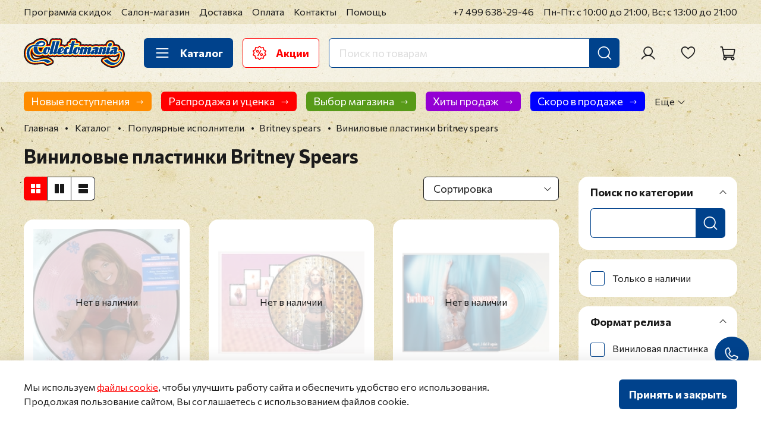

--- FILE ---
content_type: text/html; charset=utf-8
request_url: https://collectomania.ru/collection/britney-spears-vinyl
body_size: 73672
content:
<!DOCTYPE html>
<html
  style="
    --color-btn-bg:#00428C;
--color-btn-bg-is-dark:true;
--bg:#FFFFFF;
--bg-is-dark:false;

--color-text: var(--color-text-dark);
--color-text-minor-shade: var(--color-text-dark-minor-shade);
--color-text-major-shade: var(--color-text-dark-major-shade);
--color-text-half-shade: var(--color-text-dark-half-shade);

--color-notice-warning-is-dark:false;
--color-notice-success-is-dark:false;
--color-notice-error-is-dark:false;
--color-notice-info-is-dark:false;
--color-form-controls-bg:var(--bg);
--color-form-controls-bg-disabled:var(--bg-minor-shade);
--color-form-controls-border-color:var(--bg-half-shade);
--color-form-controls-color:var(--color-text);
--is-editor:false;


  "
  >
  <head><meta data-config="{&quot;collection_products_count&quot;:8}" name="page-config" content="" /><meta data-config="{&quot;money_with_currency_format&quot;:{&quot;delimiter&quot;:&quot; &quot;,&quot;separator&quot;:&quot;.&quot;,&quot;format&quot;:&quot;%n %u&quot;,&quot;unit&quot;:&quot;₽&quot;,&quot;show_price_without_cents&quot;:1},&quot;currency_code&quot;:&quot;RUR&quot;,&quot;currency_iso_code&quot;:&quot;RUB&quot;,&quot;default_currency&quot;:{&quot;title&quot;:&quot;Российский рубль&quot;,&quot;code&quot;:&quot;RUR&quot;,&quot;rate&quot;:1.0,&quot;format_string&quot;:&quot;%n %u&quot;,&quot;unit&quot;:&quot;₽&quot;,&quot;price_separator&quot;:&quot;&quot;,&quot;is_default&quot;:true,&quot;price_delimiter&quot;:&quot;&quot;,&quot;show_price_with_delimiter&quot;:true,&quot;show_price_without_cents&quot;:true},&quot;facebook&quot;:{&quot;pixelActive&quot;:false,&quot;currency_code&quot;:&quot;RUB&quot;,&quot;use_variants&quot;:false},&quot;vk&quot;:{&quot;pixel_active&quot;:null,&quot;price_list_id&quot;:null},&quot;new_ya_metrika&quot;:false,&quot;ecommerce_data_container&quot;:&quot;dataLayer&quot;,&quot;common_js_version&quot;:null,&quot;vue_ui_version&quot;:null,&quot;feedback_captcha_enabled&quot;:true,&quot;account_id&quot;:26030,&quot;hide_items_out_of_stock&quot;:false,&quot;forbid_order_over_existing&quot;:true,&quot;minimum_items_price&quot;:null,&quot;enable_comparison&quot;:true,&quot;locale&quot;:&quot;ru&quot;,&quot;client_group&quot;:null,&quot;consent_to_personal_data&quot;:{&quot;active&quot;:true,&quot;obligatory&quot;:true,&quot;description&quot;:&quot;\u003cp\u003eЯ согласен на обработку своих \u003ca href=\&quot;/page/confidential\&quot; rel=\&quot;noopener\&quot; target=\&quot;_blank\&quot; title=\&quot;Политика в отношении обработки персональных данных\&quot;\u003eперсональных данных\u003c/a\u003e\u003c/p\u003e&quot;},&quot;recaptcha_key&quot;:&quot;6LfXhUEmAAAAAOGNQm5_a2Ach-HWlFKD3Sq7vfFj&quot;,&quot;recaptcha_key_v3&quot;:&quot;6LcZi0EmAAAAAPNov8uGBKSHCvBArp9oO15qAhXa&quot;,&quot;yandex_captcha_key&quot;:&quot;ysc1_ec1ApqrRlTZTXotpTnO8PmXe2ISPHxsd9MO3y0rye822b9d2&quot;,&quot;checkout_float_order_content_block&quot;:true,&quot;available_products_characteristics_ids&quot;:null,&quot;sber_id_app_id&quot;:&quot;5b5a3c11-72e5-4871-8649-4cdbab3ba9a4&quot;,&quot;theme_generation&quot;:4,&quot;quick_checkout_captcha_enabled&quot;:true,&quot;max_order_lines_count&quot;:500,&quot;sber_bnpl_min_amount&quot;:1000,&quot;sber_bnpl_max_amount&quot;:150000,&quot;counter_settings&quot;:{&quot;data_layer_name&quot;:&quot;dataLayer&quot;,&quot;new_counters_setup&quot;:true,&quot;add_to_cart_event&quot;:false,&quot;remove_from_cart_event&quot;:false,&quot;add_to_wishlist_event&quot;:false,&quot;purchase_event&quot;:false},&quot;site_setting&quot;:{&quot;show_cart_button&quot;:true,&quot;show_service_button&quot;:false,&quot;show_marketplace_button&quot;:false,&quot;show_quick_checkout_button&quot;:false},&quot;warehouses&quot;:[{&quot;id&quot;:255,&quot;title&quot;:&quot;Основной склад Офис&quot;,&quot;array_index&quot;:0},{&quot;id&quot;:415176,&quot;title&quot;:&quot;Удаленный склад&quot;,&quot;array_index&quot;:1}],&quot;captcha_type&quot;:&quot;google&quot;,&quot;human_readable_urls&quot;:false}" name="shop-config" content="" /><meta name='js-evnvironment' content='production' /><meta name='default-locale' content='ru' /><meta name='insales-redefined-api-methods' content="[]" />
<!--InsalesCounter -->
<script type="text/javascript">
(function() {
  if (typeof window.__insalesCounterId !== 'undefined') {
    return;
  }

  try {
    Object.defineProperty(window, '__insalesCounterId', {
      value: 26030,
      writable: true,
      configurable: true
    });
  } catch (e) {
    console.error('InsalesCounter: Failed to define property, using fallback:', e);
    window.__insalesCounterId = 26030;
  }

  if (typeof window.__insalesCounterId === 'undefined') {
    console.error('InsalesCounter: Failed to set counter ID');
    return;
  }

  let script = document.createElement('script');
  script.async = true;
  script.src = '/javascripts/insales_counter.js?7';
  let firstScript = document.getElementsByTagName('script')[0];
  firstScript.parentNode.insertBefore(script, firstScript);
})();
</script>
<!-- /InsalesCounter -->
    <script type="text/javascript">
      (function() {
        var fileref = document.createElement('script');
        fileref.setAttribute("type","text/javascript");
        fileref.setAttribute("src", 'https://pnn.insales-tech.ru/pnn/pnn.js');
        document.getElementsByTagName("head")[0].appendChild(fileref);
      })();
    </script>

    <script type="text/javascript">
      (function() {
        (function(w,c){w[c]=w[c]||function(){(w[c].q=w[c].q||[]).push(arguments)};})(window,'convead');

function ready(fn) {
  if (document.readyState != 'loading'){
    fn();
  } else {
    document.addEventListener('DOMContentLoaded', fn);
  }
}

function ajaxRequest(url, success, fail, complete) {
  success = success || function() {};
  fail = fail || function() {};
  complete = complete || function() {};
  const xhr = new XMLHttpRequest()
  xhr.open('GET', url, true);
  xhr.setRequestHeader('Content-type', 'application/json; charset=utf-8');
  xhr.onreadystatechange = function() {
    if (xhr.readyState == 4) {
      if (xhr.status == 200) {
        var data;
        try {
          data = JSON.parse(xhr.responseText)
        } catch (e) {
          console.warn(e)
        }
        success(data);
        complete(xhr);
      } else {
        fail(xhr);
        complete(xhr);
      }
    }
  }
  xhr.send();
}

ready(function(){
  
  function set_current_cart_info() {
    ConveadCookies.set('convead_cart_info', JSON.stringify({
      count: window.convead_cart_info.items_count, 
      price: window.convead_cart_info.items_price
    }), {path: '/'}); 
  }

  function is_success_order_page() {
    var regex = new RegExp('^/orders/');
    return regex.exec(window.location.pathname) != null;
  }

  function update_cart_legacy(callback) {
    // Update cart
    var json = ConveadCookies.get('convead_cart_info')
    var current_cart_info = (json && JSON.parse(json)) || null;
    var insales_cart_items = [];
    
    ajaxRequest('/cart_items.json', function (cart) {
      if (!cart) return

      for (var order_line of cart.order_lines) {
        insales_cart_items.push({
          product_id: order_line.product_id,
          qnt: order_line.quantity,
          price: order_line.sale_price
        });
      };
      window.convead_cart_info = {
        items_count: cart.items_count,
        items_price: cart.items_price,
        items: insales_cart_items
      };
      if (current_cart_info == null) {
        set_current_cart_info(); 
      } else {
        if ((current_cart_info.count != window.convead_cart_info.items_count) || (current_cart_info.price != window.convead_cart_info.items_price)) {
          set_current_cart_info();
          if (!is_success_order_page()) {
            window.convead('event', 'update_cart', {items: window.convead_cart_info.items});
          }
        }
      }

    }, null, callback);
  }

  function update_cart_common() {
    // Cart update event is fired when subscription is initiated,
    // so just skip it for the first time.
    var skipFirst = true;
    var send_cart = function($data) {
      var items = [];
      for (var k in $data.order_lines) {
        var offer = $data.order_lines[k];
        items.push({
          product_id: offer.product_id,
          qnt: offer.quantity,
          price: offer.sale_price
        });
      }
      window.convead('event', 'update_cart', {items: items});
    }

    if (typeof window.EventBus === 'object') {
      EventBus.subscribe('update_items:insales:cart:light', function ( $data ) {
        if (skipFirst) {
          skipFirst = false;
        } else {
          send_cart($data);
        }
      });
    } else {
      Events('onCart_Update').subscribe(function( $data ) {
        if (skipFirst) {
          skipFirst = false;
        } else {
          send_cart($data);
        }
      });
    }
  }

  function send_view_product() {
    if (typeof(window.convead_product_info) == 'undefined') return;

    window.convead('event', 'view_product', window.convead_product_info);
  }

  function send_link() {
    window.convead('event', 'link', {}, window.ConveadSettings.visitor_info);
  }

  // Initialize Convead settings
  window.ConveadSettings = window.ConveadSettings || {};
  window.ConveadSettings.app_key = '1664a5f36d763b9c62a57feed9b7015e';
  window.ConveadSettings.onload = function() {
    update_cart_common();
    send_view_product();
  }

  // Get current visitor info
  ajaxRequest(
    "/client_account/contacts.json",
    function(data, textStatus) {
      if (data && data.status == 'ok') {
        window.ConveadSettings.visitor_uid = data.client.id;
        if (typeof window.ConveadSettings.visitor_info == 'undefined') window.ConveadSettings.visitor_info = {};
        window.ConveadSettings.visitor_info.first_name = data.client.name;
        window.ConveadSettings.visitor_info.last_name = data.client.surname;
        window.ConveadSettings.visitor_info.email = data.client.email;
        window.ConveadSettings.visitor_info.phone = data.client.phone;
      }
    },
    null,
    function() {
      (function(d){var ts = (+new Date()/86400000|0)*86400;var s = d.createElement('script');s.type = 'text/javascript';s.async = true;s.charset = 'utf-8';s.src = 'https://tracker.convead.io/widgets/'+ts+'/widget-1664a5f36d763b9c62a57feed9b7015e.js';var x = d.getElementsByTagName('script')[0];x.parentNode.insertBefore(s, x);})(document);
    }
  );

});

      })();
    </script>

    <!-- meta -->
<meta charset="UTF-8" /><title>Виниловые пластинки Britney Spears </title><meta name="description" content="Виниловые пластинки Britney Spears"/>
<meta data-config="{&quot;static-versioned&quot;: &quot;1.38&quot;}" name="theme-meta-data" content="">
<meta name="robots" content="index,follow" />
<meta http-equiv="X-UA-Compatible" content="IE=edge,chrome=1" />
<meta name="viewport" content="width=device-width, initial-scale=1.0" />
<meta name="SKYPE_TOOLBAR" content="SKYPE_TOOLBAR_PARSER_COMPATIBLE" />
<meta name="format-detection" content="telephone=no">

<!-- canonical url--><link rel="canonical" href="https://collectomania.ru/collection/britney-spears-vinyl"/>



  
    <meta property="og:title" content="Виниловые пластинки Britney Spears" />
  
  
  <meta property="og:type" content="website" />
  <meta property="og:url" content="https://collectomania.ru/collection/britney-spears-vinyl" />



<!-- Google.Verification -->
<meta name="google-site-verification" content="PJzStuTJXA6QilihacjlIi6H4v3kVF4Hc-sK9lIkO3U" />
<meta name="google-site-verification" content="2jg9nft0laojOUsSVuPIkHC6hNMlHJGLprHGgJsAH5E" />
<meta name="google-site-verification" content="YDCMyE7omUOw9SCcmqzJ3VZb63uyYMmnBMh6U4MYjJ8" />
<meta name="google-site-verification" content="CAYKFRxBkkX_KLU-ssHEZ9Mfi7J2qDyvNRWbDBC2kIk" />

<!-- Yandex.Verification -->
<meta name='yandex-verification' content='68b4f3c3a526eb02' />
<meta name='yandex-verification' content='5cdfdb03bb591493' />
<!-- Вебмастер -->
<meta name="yandex-verification" content="650b8389a528292b" />

<!-- PUREFORM.Вебмастер -->
<meta name="yandex-verification" content="5ac13855ed1e1dba" />

<!-- Webmaster.mail.ru -->
<meta name='wmail-verification' content='97a8da8f21ad0a6a' />

<!-- Postmaster.mail.ru -->
<meta name="mailru-verification" content="b66e5137901365e8" />

<!-- icons-->
<meta name="theme-color" content="#FFFFFF">
<link rel="icon" type="image/x-icon" href="https://static.insales-cdn.com/files/1/6113/31979489/original/favicon.ico">
<link rel="icon" type="image/svg+xml" href="https://static.insales-cdn.com/files/1/6210/31979586/original/favicon.svg" >
<link rel="icon" type="image/png" sizes="32x32" href="https://static.insales-cdn.com/files/1/6243/31979619/original/favicon-32x32.png">
<link rel="icon" type="image/png" sizes="16x16" href="https://static.insales-cdn.com/files/1/6244/31979620/original/favicon-16x16.png">
<meta name="yandex-tableau-widget" content="logo=https://static.insales-cdn.com/files/1/6257/31979633/original/tableau.png, color=#FFFFFF">
<link rel="apple-touch-icon" sizes="180x180" color="#FFFFFF" href="https://static.insales-cdn.com/files/1/6258/31979634/original/apple-touch-icon.png">
<link rel="mask-icon" href="https://static.insales-cdn.com/files/1/6292/31979668/original/safari-pinned-tab.svg" color="#5BBAD5">
<meta name="application-name" content="Collectomania.ru">
<meta name="msapplication-TileColor" content="#00428C">
<meta name="msapplication-TileImage" content="https://static.insales-cdn.com/files/1/6294/31979670/original/mstile-144x144.png">
<meta name="msapplication-config" content="https://collectomania.ru/browserconfig.xml">
<link rel="manifest" href="https://collectomania.ru/site.webmanifest"><style media="screen">
  @supports (content-visibility: hidden) {
    body:not(.settings_loaded) .page_layout {
      content-visibility: hidden;
    }
  }
  @supports not (content-visibility: hidden) {
    body:not(.settings_loaded) .page_layout {
      visibility: hidden;
    }
  }
</style>
<style>
  .settings_loaded .preloader {
  	display: none;
  }
  .preloader {
    position: fixed;
    top: 0;
    left: 0;
    width: 100%;
    height: 100%;
    z-index: 9999999999999;
    background: var(--bg);
    opacity: 1;
    visibility: visible;
    -webkit-transition: 0.2s all;
    -moz-transition: 0.2s all;
    -ms-transition: 0.2s all;
    -o-transition: 0.2s all;
    transition: 0.2s all;
    align-items: center;
    justify-content: center;
    display: flex;
  }
  .lds-ellipsis {
    display: inline-block;
    position: relative;
    width: 80px;
    height: 80px;
    opacity: 0.5;
  }
.lds-ellipsis div {
  position: absolute;
  top: 33px;
  width: 13px;
  height: 13px;
  border-radius: 50%;
  background: #ddd;
  animation-timing-function: cubic-bezier(0, 1, 1, 0);
}
.lds-ellipsis div:nth-child(1) {
  left: 8px;
  animation: lds-ellipsis1 0.6s infinite;
}
.lds-ellipsis div:nth-child(2) {
  left: 8px;
  animation: lds-ellipsis2 0.6s infinite;
}
.lds-ellipsis div:nth-child(3) {
  left: 32px;
  animation: lds-ellipsis2 0.6s infinite;
}
.lds-ellipsis div:nth-child(4) {
  left: 56px;
  animation: lds-ellipsis3 0.6s infinite;
}
@keyframes lds-ellipsis1 {
  0% {
    transform: scale(0);
  }
  100% {
    transform: scale(1);
  }
}
@keyframes lds-ellipsis3 {
  0% {
    transform: scale(1);
  }
  100% {
    transform: scale(0);
  }
}
@keyframes lds-ellipsis2 {
  0% {
    transform: translate(0, 0);
  }
  100% {
    transform: translate(24px, 0);
  }
}
</style>
<!-- Yandex.Metrika counter -->
<script type="text/javascript" >
   (function(m,e,t,r,i,k,a){m[i]=m[i]||function(){(m[i].a=m[i].a||[]).push(arguments)};
   m[i].l=1*new Date();
   for (var j = 0; j < document.scripts.length; j++) {if (document.scripts[j].src === r) { return; }}
   k=e.createElement(t),a=e.getElementsByTagName(t)[0],k.async=1,k.src=r,a.parentNode.insertBefore(k,a)})
   (window, document, "script", "https://mc.yandex.ru/metrika/tag.js", "ym");

   ym(14665315, "init", {
        clickmap:true,
        trackLinks:true,
        accurateTrackBounce:true,
        ecommerce:"dataLayer"
   });
</script>
<noscript><div><img src="https://mc.yandex.ru/watch/14665315" style="position:absolute; left:-9999px;" alt="" /></div></noscript>
<!-- /Yandex.Metrika counter -->

  </head>
  <body data-multi-lang="false" data-theme-template="collection" data-sidebar-type="sticky" data-sidebar-position="right">
    <div class="preloader">
      <div class="lds-ellipsis"><div></div><div></div><div></div><div></div></div>
    </div>
    <noscript>
<div class="njs-alert-overlay">
  <div class="njs-alert-wrapper">
    <div class="njs-alert">
      <p></p>
    </div>
  </div>
</div>
</noscript>

    <div class="page_layout page_layout_sticky_right page_layout_section_top"><header>              <div  class="layout widget-type_marquee_widget_new_pureform"  style="--link-target-blank:false; --always-use-marquee:true; --pause-on-hover:true; --speed-string:8px; --use-separator:true; --text-size:1.25rem; --text-weight:700; --text-color:#FFFFFF; --text-color-is-light:true; --text-color-minor-shade:#f7f7f7; --text-color-minor-shade-is-light:true; --text-color-major-shade:#ededed; --text-color-major-shade-is-light:true; --text-color-half-shade:#808080; --text-color-half-shade-is-dark:true; --item-margin:1.5rem; --bg:#FF0404; --bg-is-dark:true; --bg-minor-shade:#ff1f1f; --bg-minor-shade-is-dark:true; --bg-major-shade:#ff3939; --bg-major-shade-is-dark:true; --bg-half-shade:#ff8787; --bg-half-shade-is-dark:true; --layout-wide-bg:true; --vertical-factor-decrease:0.5; --layout-pt:0.5rem; --layout-pb:0.5rem; --layout-mt:0rem; --layout-mb:0rem; --layout-wide-content:true; --layout-edge:true; --hide-desktop:true; --hide-mobile:true;"  data-widget-drop-item-id="70313443"    >  <div class="layout__content">    <a href="https://collectomania.ru/collection/novogodnyaya-rasprodazha-skidki-do-50"  class="marquee__wrap"data-always-use-marquee="true" data-marquee-speed="8"><div class="marquee__content"><div class="marquee__items"><div class="marquee__item">НОВОГОДНЯЯ РАСПРОДАЖА! </div><div class="marquee__item">•</div><div class="marquee__item">СКИДКИ ДО 50%</div><div class="marquee__item">•</div></div></div></a>  </div></div>              <div  class="layout widget-type_widget_v4_header_1_eb4add4dfa3c2793a0860e7bcb5fbab0"  style="--logo-img:'https://static.insales-cdn.com/files/1/7251/35511379/original/collectomania-logo.svg'; --logo-max-width:180px; --live-search:true; --hide-search:false; --hide-language:true; --hide-personal:false; --hide-compare:true; --hide-favorite:false; --hide-total-price:true; --hide-menu-photo:true; --hide-counts:true; --bage-bg:#FF0000; --bage-bg-is-dark:true; --bage-bg-minor-shade:#ff1a1a; --bage-bg-minor-shade-is-dark:true; --bage-bg-major-shade:#ff3333; --bage-bg-major-shade-is-dark:true; --bage-bg-half-shade:#ff8080; --bage-bg-half-shade-is-dark:true; --bg-top-panel:#FFFFFF; --bg-top-panel-is-light:true; --bg-top-panel-minor-shade:#f7f7f7; --bg-top-panel-minor-shade-is-light:true; --bg-top-panel-major-shade:#ededed; --bg-top-panel-major-shade-is-light:true; --bg-top-panel-half-shade:#808080; --bg-top-panel-half-shade-is-dark:true; --header-wide-bg:true; --menu-grid-list-min-width:220px; --menu-grid-list-row-gap:4rem; --menu-grid-list-column-gap:5.5rem; --subcollections-items-limit:9; --img-border-radius:0px; --menu-img-ratio:1; --menu-img-fit:cover; --header-top-pt:0.5vw; --header-top-pb:0.5vw; --header-main-pt:1.5vw; --header-main-pb:1.5vw; --header-wide-content:false; --hide-desktop:false; --hide-mobile:false;"  data-widget-drop-item-id="70313445"    >  <div class="layout__content">    <div class="header header_no-languages">  <div class="header__mobile-head">    <div class="header__mobile-head-content">      <button type="button" class="button button_size-l header__hide-mobile-menu-btn js-hide-mobile-menu">        <span class="icon icon-long-arrow-left"></span>      </button>          </div>  </div>  <div class="header__content">    <div class="header-part-top">      <div class="header-part-top__inner">        <div class="header__area-menu">          <ul class="header__menu js-cut-list" data-navigation data-navigation data-menu-handle="top-header-menu">                        <li class="header__menu-item" data-navigation-item data-menu-item-id="12531139">              <div class="header__menu-controls">                <a href="/page/sales" title="Программа скидок" class="header__menu-link" data-navigation-link="/page/sales">                  Программа скидок                </a>              </div>            </li>                        <li class="header__menu-item" data-navigation-item data-menu-item-id="26941777">              <div class="header__menu-controls">                <a href="/page/store" title="Салон-магазин" class="header__menu-link" data-navigation-link="/page/store">                  Салон-магазин                </a>              </div>            </li>                        <li class="header__menu-item" data-navigation-item data-menu-item-id="12531297">              <div class="header__menu-controls">                <a href="/page/delivery" title="Доставка" class="header__menu-link" data-navigation-link="/page/delivery">                  Доставка                </a>              </div>            </li>                        <li class="header__menu-item" data-navigation-item data-menu-item-id="12531315">              <div class="header__menu-controls">                <a href="/page/payments" title="Оплата" class="header__menu-link" data-navigation-link="/page/payments">                  Оплата                </a>              </div>            </li>                        <li class="header__menu-item" data-navigation-item data-menu-item-id="12531316">              <div class="header__menu-controls">                <a href="/page/contacts" title="Контакты" class="header__menu-link" data-navigation-link="/page/contacts">                  Контакты                </a>              </div>            </li>                        <li class="header__menu-item" data-navigation-item data-menu-item-id="12531317">              <div class="header__menu-controls">                <a href="/page/help" title="Помощь" class="header__menu-link" data-navigation-link="/page/help">                  Помощь                </a>              </div>            </li>                      </ul>        </div>        <div class="header__area-contacts">          <div class="header__phone">  <a class="header__phone-value" title="Позвонить" href="tel:+74996382946">+7 499 638-29-46</a></div>        </div>        <div class="header__area-text">                    <div class="header__work-time">Пн-Пт: с 10:00 до 21:00, Вс: с 13:00 до 21:00</div>                  </div>              </div>    </div>    <div class="header-part-main">      <div class="header-part-main__inner">        <div class="header__area-logo">          <a href=" / " class="header__logo">  <img src="https://static.insales-cdn.com/files/1/7251/35511379/original/collectomania-logo.svg" alt="Collectomania.ru" title="Collectomania.ru" /></a>        </div>        <div class="header__area-catalog">          <button type="button" title="Каталог" class="button button_size-l header__show-collection-btn js-show-header-collections">            <span class="icon icon-bars _show"></span>            <span class="icon icon-times _hide"></span>            Каталог          </button>          <a href="/blogs/sales" title="Акции" type="button" class="button button_size-l header__promo-btn">            <span class="icon"><svg width="23" height="24" viewBox="0 0 23 24" fill="none" xmlns="http://www.w3.org/2000/svg"><path fill-rule="evenodd" clip-rule="evenodd" d="M12.0173 0.234473C11.9431 0.160141 11.8549 0.101173 11.7579 0.0609408C11.6608 0.0207083 11.5568 0 11.4517 0C11.3466 0 11.2426 0.0207083 11.1456 0.0609408C11.0485 0.101173 10.9603 0.160141 10.8861 0.234473L8.42771 2.69283L4.994 2.14871C4.78441 2.11554 4.57023 2.16697 4.39856 2.2917C4.22689 2.41642 4.11178 2.60422 4.07854 2.81379L3.5348 6.24789L0.436701 7.82613C0.343101 7.87382 0.259814 7.93949 0.191595 8.01938C0.123377 8.09927 0.0715637 8.19181 0.0391145 8.29173C0.00666533 8.39164 -0.0057841 8.49697 0.00247717 8.6017C0.0107384 8.70642 0.0395486 8.8085 0.0872623 8.90209L1.6655 11.9998L0.0872623 15.0979C-0.00899532 15.2869 -0.0262589 15.5065 0.0392658 15.7082C0.10479 15.91 0.247741 16.0775 0.436701 16.1739L3.5348 17.7521L4.07854 21.1862C4.095 21.29 4.13173 21.3895 4.18664 21.479C4.24156 21.5686 4.31357 21.6465 4.39858 21.7082C4.48359 21.7699 4.57993 21.8143 4.68209 21.8388C4.78426 21.8633 4.89024 21.8674 4.994 21.8509L8.42771 21.3072L10.8861 23.7655C10.9603 23.8399 11.0485 23.8988 11.1456 23.9391C11.2426 23.9793 11.3466 24 11.4517 24C11.5568 24 11.6608 23.9793 11.7579 23.9391C11.8549 23.8988 11.9431 23.8399 12.0173 23.7655L14.4761 21.3072L17.9098 21.8509C18.0135 21.8674 18.1195 21.8633 18.2217 21.8388C18.3239 21.8143 18.4202 21.7699 18.5052 21.7082C18.5902 21.6465 18.6622 21.5686 18.7171 21.479C18.7721 21.3895 18.8088 21.29 18.8252 21.1862L19.369 17.7521L22.4667 16.1739C22.6557 16.0775 22.7988 15.9101 22.8644 15.7083C22.93 15.5065 22.9128 15.287 22.8165 15.0979L21.2379 11.9998L22.8165 8.90209C22.9128 8.71301 22.93 8.49345 22.8644 8.29169C22.7988 8.08992 22.6557 7.92246 22.4667 7.82613L19.369 6.24789L18.8252 2.81379C18.792 2.60422 18.6769 2.41642 18.5052 2.2917C18.3336 2.16697 18.1194 2.11554 17.9098 2.14871L14.4761 2.69283L12.0173 0.234473ZM11.4517 1.93136L13.6328 4.11248C13.8141 4.29334 14.0706 4.37667 14.3236 4.33673L17.3699 3.85443L17.8526 6.90069C17.8723 7.0254 17.9212 7.14367 17.9954 7.24579C18.0697 7.34792 18.167 7.43099 18.2796 7.48821L21.0275 8.88865L19.6274 11.6369C19.57 11.7494 19.5401 11.8738 19.5401 12C19.5401 12.1262 19.57 12.2506 19.6274 12.3631L21.0275 15.1113L18.2796 16.5114C18.167 16.5687 18.0697 16.6519 17.9954 16.754C17.9212 16.8562 17.8723 16.9746 17.8526 17.0993L17.3699 20.1456L14.3236 19.6633C14.199 19.6435 14.0714 19.6535 13.9513 19.6925C13.8312 19.7314 13.7221 19.7983 13.6328 19.8875L11.4517 22.0686L9.27097 19.8875C9.18167 19.7983 9.07254 19.7315 8.95247 19.6925C8.83241 19.6535 8.70484 19.6435 8.58016 19.6633L5.53352 20.1456L5.05121 17.0993C5.03148 16.9746 4.9825 16.8563 4.90828 16.7541C4.83407 16.6519 4.73672 16.5688 4.62421 16.5114L1.87593 15.1113L3.27637 12.3631C3.33375 12.2506 3.36366 12.1262 3.36366 12C3.36366 11.8738 3.33375 11.7494 3.27637 11.6369L1.87593 8.88865L4.62421 7.48821C4.73671 7.43094 4.83406 7.34785 4.90828 7.24574C4.9825 7.14362 5.03148 7.02538 5.05121 6.90069L5.53352 3.85443L8.58016 4.33673C8.70483 4.35639 8.83239 4.34632 8.95243 4.30735C9.07248 4.26838 9.18162 4.20161 9.27097 4.11248L11.4517 1.93136ZM14.8516 12.4007C13.5276 12.4007 12.4528 13.4759 12.4528 14.7999C12.4528 16.124 13.5276 17.1991 14.8516 17.1991C16.176 17.1991 17.2509 16.124 17.2509 14.7999C17.2509 13.4759 16.176 12.4007 14.8516 12.4007ZM12.9574 7.68366L8.15738 15.9976C8.10486 16.0886 8.07077 16.189 8.05706 16.2932C8.04335 16.3973 8.05029 16.5031 8.07748 16.6046C8.10467 16.7061 8.15158 16.8012 8.21552 16.8845C8.27947 16.9678 8.35921 17.0378 8.45018 17.0903C8.54115 17.1428 8.64157 17.1769 8.74572 17.1906C8.84986 17.2043 8.95569 17.1974 9.05715 17.1702C9.15862 17.143 9.25373 17.0961 9.33707 17.0321C9.4204 16.9682 9.49033 16.8885 9.54285 16.7975L14.3428 8.48353C14.4414 8.30029 14.4647 8.08585 14.4079 7.88569C14.351 7.68554 14.2184 7.5154 14.0382 7.41137C13.858 7.30733 13.6444 7.27757 13.4426 7.32841C13.2408 7.37924 13.0668 7.50667 12.9574 7.68366ZM14.8516 14.0008C15.0593 14.0073 15.2563 14.0943 15.4009 14.2434C15.5455 14.3926 15.6263 14.5922 15.6263 14.7999C15.6263 15.0077 15.5455 15.2073 15.4009 15.3564C15.2563 15.5056 15.0593 15.5926 14.8516 15.599C14.644 15.5926 14.447 15.5056 14.3024 15.3564C14.1578 15.2073 14.0769 15.0077 14.0769 14.7999C14.0769 14.5922 14.1578 14.3926 14.3024 14.2434C14.447 14.0943 14.644 14.0073 14.8516 14.0008ZM8.05178 6.80085C7.41553 6.80105 6.80539 7.05389 6.3555 7.50379C5.9056 7.95369 5.65276 8.56382 5.65256 9.20007C5.65256 10.5241 6.72775 11.5993 8.05178 11.5993C9.37581 11.5993 10.451 10.5241 10.451 9.20007C10.4508 8.56382 10.198 7.95369 9.74806 7.50379C9.29816 7.05389 8.68803 6.80105 8.05178 6.80085ZM8.05178 8.40059C8.26073 8.40517 8.45958 8.49139 8.60574 8.64079C8.7519 8.79019 8.83374 8.99088 8.83374 9.19988C8.83374 9.40888 8.7519 9.60958 8.60574 9.75897C8.45958 9.90837 8.26073 9.99459 8.05178 9.99917C7.84504 9.99132 7.64939 9.90368 7.50591 9.75464C7.36242 9.6056 7.28226 9.40676 7.28226 9.19988C7.28226 8.993 7.36242 8.79416 7.50591 8.64512C7.64939 8.49608 7.84504 8.40844 8.05178 8.40059Z" fill="#FF0000"/></svg>            </span>            Акции          </a>        </div>        <div class="header__area-search">          <div class="header__search">            <form action="/search" method="get" class="header__search-form">              <input type="text" autocomplete="off" class="form-control form-control_size-l header__search-field" name="q" value="" placeholder="Поиск по товарам"  data-search-field />              <button type="submit" title="Искать" class="button button_size-l header__search-btn">                <span class="icon icon-search"></span>              </button>              <input type="hidden" name="lang" value="ru">              <div class="header__search__results" data-search-result></div>            </form>            <button type="button" class="button button_size-l header__search-mobile-btn js-show-mobile-search">              <span class="icon icon-search _show"></span>              <span class="icon icon-times _hide"></span>            </button>          </div>        </div>        <div class="header__area-controls">                    <a href="/client_account/orders" title="Личный кабинет" class="header__control-btn header__cabinet">            <span class="icon icon-user"></span>          </a>                                        <a href="/favorites" title="Избранное" class="header__control-btn header__favorite">            <span class="icon icon-favorites">              <span class="header__control-bage favorites-empty" data-ui-favorites-counter></span>            </span>          </a>                    <a href="/cart_items" title="Корзина" class="header__control-btn header__cart">            <span class="icon icon-cart">              <span class="header__control-bage cart-empty" data-cart-positions-count></span>            </span>            <span class="header__control-text" data-cart-total-price></span>          </a>        </div>        <div class="header__collections">  <div class="header__collections-wrapper">    <div class="header__collections-head heading">Музыка</div>    <div class="music-filters-wrapper">      <ul class="music-filters js-cut-list-collections" data-navigation data-more-title=Еще>                <li class="music-filters__item" data-navigation-item>          <div class="music-filters__controls">            <a href="/collection/muzyka" class="music-filters__link" data-navigation-link="/collection/muzyka" title="Музыка вся музыка">            <span>Вся музыка</span>            <span class="icon icon-long-arrow-right"></span>            </a>          </div>        </li>                <li class="music-filters__item" data-navigation-item>          <div class="music-filters__controls">            <a href="/collection/muzyka-po-ispolnitelyu" class="music-filters__link" data-navigation-link="/collection/muzyka-po-ispolnitelyu" title="Музыка по исполнителю">            <span>По исполнителю</span>            <span class="icon icon-long-arrow-right"></span>            </a>          </div>        </li>                <li class="music-filters__item" data-navigation-item>          <div class="music-filters__controls">            <a href="/collection/muzyka-po-zhanru-i-stilyu" class="music-filters__link" data-navigation-link="/collection/muzyka-po-zhanru-i-stilyu" title="Музыка по жанру и стилю">            <span>По жанру и стилю</span>            <span class="icon icon-long-arrow-right"></span>            </a>          </div>        </li>                <li class="music-filters__item" data-navigation-item>          <div class="music-filters__controls">            <a href="/collection/muzyka-po-leyblu" class="music-filters__link" data-navigation-link="/collection/muzyka-po-leyblu" title="Музыка по лейблу">            <span>По лейблу</span>            <span class="icon icon-long-arrow-right"></span>            </a>          </div>        </li>                <li class="music-filters__item" data-navigation-item>          <div class="music-filters__controls">            <a href="/collection/muzyka-po-formatu-i-nositelyu" class="music-filters__link" data-navigation-link="/collection/muzyka-po-formatu-i-nositelyu" title="Музыка по формату и носителю">            <span>По формату и носителю</span>            <span class="icon icon-long-arrow-right"></span>            </a>          </div>        </li>                <li class="music-filters__item" data-navigation-item>          <div class="music-filters__controls">            <a href="/collection/muzyka-po-strane-proizvodstva" class="music-filters__link" data-navigation-link="/collection/muzyka-po-strane-proizvodstva" title="Музыка по стране производства">            <span>По стране производства</span>            <span class="icon icon-long-arrow-right"></span>            </a>          </div>        </li>              </ul>    </div>    <div class="header__collections-content">      <ul class="grid-list header__collections-menu" data-navigation data-subcollections-items-limit=9>        <li class="header__collections-item is-level-1" data-navigation-item>          <div class="header__collections-controls">            <a href="/collection/vinilovye-plastinki" class="header__collections-link" data-navigation-link="/collection/vinilovye-plastinki" title="Виниловые пластинки">              <span class="icon"><svg width="24" height="24" viewBox="0 0 24 24" fill="none" xmlns="http://www.w3.org/2000/svg"><path d="M23.4519 8.755C23.3166 8.27671 22.8192 7.99868 22.3409 8.13399C21.8626 8.2693 21.5846 8.76672 21.7199 9.245L23.4519 8.755ZM18.4269 4.20827C18.8102 4.52478 19.3774 4.47067 19.6939 4.08741C20.0105 3.70416 19.9564 3.13688 19.5731 2.82037L18.4269 4.20827ZM12 20.4C12.4971 20.4 12.9 19.9971 12.9 19.5C12.9 19.0029 12.4971 18.6 12 18.6V20.4ZM5.4 12C5.4 11.5029 4.99706 11.1 4.5 11.1C4.00294 11.1 3.6 11.5029 3.6 12H5.4ZM23.9 1C23.9 0.502944 23.4971 0.1 23 0.1C22.5029 0.1 22.1 0.502944 22.1 1H23.9ZM23 4L23.6364 4.6364C23.8052 4.46761 23.9 4.23869 23.9 4H23ZM19 8L18.3636 7.3636C18.1948 7.53239 18.1 7.76131 18.1 8H19ZM18.1 12C18.1 12.4971 18.5029 12.9 19 12.9C19.4971 12.9 19.9 12.4971 19.9 12H18.1ZM21.7199 9.245C21.9673 10.1197 22.1 11.0436 22.1 12H23.9C23.9 10.8764 23.7441 9.78763 23.4519 8.755L21.7199 9.245ZM22.1 12C22.1 17.578 17.578 22.1 12 22.1V23.9C18.5722 23.9 23.9 18.5722 23.9 12H22.1ZM12 22.1C6.42193 22.1 1.9 17.578 1.9 12H0.1C0.1 18.5722 5.42781 23.9 12 23.9V22.1ZM1.9 12C1.9 6.42193 6.42193 1.9 12 1.9V0.1C5.42781 0.1 0.1 5.42781 0.1 12H1.9ZM12 1.9C14.4425 1.9 16.6803 2.76585 18.4269 4.20827L19.5731 2.82037C17.5159 1.12143 14.8761 0.1 12 0.1V1.9ZM15.1 12C15.1 13.7121 13.7121 15.1 12 15.1V16.9C14.7062 16.9 16.9 14.7062 16.9 12H15.1ZM12 15.1C10.2879 15.1 8.9 13.7121 8.9 12H7.1C7.1 14.7062 9.2938 16.9 12 16.9V15.1ZM8.9 12C8.9 10.2879 10.2879 8.9 12 8.9V7.1C9.2938 7.1 7.1 9.2938 7.1 12H8.9ZM12 8.9C13.7121 8.9 15.1 10.2879 15.1 12H16.9C16.9 9.2938 14.7062 7.1 12 7.1V8.9ZM12 18.6C8.35492 18.6 5.4 15.645 5.4 12H3.6C3.6 16.6392 7.3608 20.4 12 20.4V18.6ZM12.1 12C12.1 12.0552 12.0552 12.1 12 12.1V13.9C13.0493 13.9 13.9 13.0493 13.9 12H12.1ZM12 12.1C11.9448 12.1 11.9 12.0552 11.9 12H10.1C10.1 13.0493 10.9507 13.9 12 13.9V12.1ZM11.9 12C11.9 11.9448 11.9448 11.9 12 11.9V10.1C10.9507 10.1 10.1 10.9507 10.1 12H11.9ZM12 11.9C12.0552 11.9 12.1 11.9448 12.1 12H13.9C13.9 10.9507 13.0493 10.1 12 10.1V11.9ZM22.1 1V4H23.9V1H22.1ZM22.3636 3.3636L18.3636 7.3636L19.6364 8.6364L23.6364 4.6364L22.3636 3.3636ZM18.1 8V12H19.9V8H18.1Z" fill="#1A1A1A"/></svg>              </span>              <span>Виниловые пластинки</span>            </a>            <button class="header__collections-show-submenu-btn js-show-mobile-submenu" type="button">              <span class="icon icon-angle-down"></span>            </button>          </div>          <ul class="header__collections-submenu" data-navigation-submenu>            <li class="header__collections-item" data-navigation-item>              <div class="header__collections-controls filters-wrapper">                <ul class="music-filters">                  <li class="music-filters__item" data-navigation-item>                    <div class="music-filters__controls">                      <a href="/collection/vinilovye-plastinki/lp" class="music-filters__link" data-navigation-link="/collection/vinilovye-plastinki/lp" title="Виниловые пластинки LP">                      <span>LP</span>                      </a>                    </div>                  </li>                  <li class="music-filters__item" data-navigation-item>                    <div class="music-filters__controls">                      <a href="/collection/vinilovye-plastinki/ep" class="music-filters__link" data-navigation-link="/collection/vinilovye-plastinki/ep" title="Виниловые пластинки EP">                      <span>EP</span>                      </a>                    </div>                  </li>                  <li class="music-filters__item" data-navigation-item>                    <div class="music-filters__controls">                      <a href="/collection/vinilovye-plastinki/single" class="music-filters__link" data-navigation-link="/collection/vinilovye-plastinki/single" title="Виниловые пластинки Single">                      <span>Single</span>                      </a>                    </div>                  </li>                </ul>              </div>            </li>            <li class="header__collections-item" data-navigation-item>              <div class="header__collections-controls">                <a href="/collection/vinilovye-plastinki/international" class="header__collections-link" data-navigation-link="/collection/vinilovye-plastinki/international" title="Зарубежные исполнители на виниловых пластинках">                  Зарубежные исполнители                </a>              </div>            </li>            <li class="header__collections-item" data-navigation-item>              <div class="header__collections-controls">                <a href="/collection/vinilovye-plastinki/russia" class="header__collections-link" data-navigation-link="/collection/vinilovye-plastinki/russia" title="Российские исполнители на виниловых пластинках">                  Российские исполнители                </a>              </div>            </li>            <li class="header__collections-item" data-navigation-item>              <div class="header__collections-controls">                <span class="header__collections-delimiter"></span>              </div>            </li>            <li class="header__collections-item" data-navigation-item>              <div class="header__collections-controls">                <a href="/collection/vinilovye-plastinki/albomy" class="header__collections-link" data-navigation-link="/collection/vinilovye-plastinki/albomy" title="Альбомы на виниловых пластинках">                  Альбомы                </a>              </div>            </li>            <li class="header__collections-item" data-navigation-item>              <div class="header__collections-controls">                <a href="/collection/vinilovye-plastinki/mini-albomy" class="header__collections-link" data-navigation-link="/collection/vinilovye-plastinki/mini-albomy" title="Мини-альбомы на виниловых пластинках">                  Мини-альбомы                </a>              </div>            </li>            <li class="header__collections-item" data-navigation-item>              <div class="header__collections-controls">                <a href="/collection/vinilovye-plastinki/singly" class="header__collections-link" data-navigation-link="/collection/vinilovye-plastinki/singly" title="Синглы на виниловых пластинках">                  Синглы                </a>              </div>            </li>            <li class="header__collections-item" data-navigation-item>              <div class="header__collections-controls">                <a href="/collection/vinilovye-plastinki/sborniki" class="header__collections-link" data-navigation-link="/collection/vinilovye-plastinki/sborniki" title="Сборники на виниловых пластинках">                  Сборники                </a>              </div>            </li>            <li class="header__collections-item" data-navigation-item>              <div class="header__collections-controls">                <a href="/collection/vinilovye-plastinki/diskografii" class="header__collections-link" data-navigation-link="/collection/vinilovye-plastinki/diskografii" title="Дискографии на виниловых пластинках">                  Дискографии                </a>              </div>            </li>            <li class="header__collections-item is-hide" data-navigation-item>              <div class="header__collections-controls">                <span class="header__collections-delimiter"></span>              </div>            </li>            <li class="header__collections-item is-hide" data-navigation-item>              <div class="header__collections-controls">                <a href="/collection/vinilovye-plastinki/studiynye-zapisi" class="header__collections-link" data-navigation-link="/collection/vinilovye-plastinki/studiynye-zapisi" title="Студийные записи на виниловых пластинках">                  Студийные записи                </a>              </div>            </li>            <li class="header__collections-item is-hide" data-navigation-item>              <div class="header__collections-controls">                <a href="/collection/vinilovye-plastinki/kontsertnye-zapisi" class="header__collections-link" data-navigation-link="/collection/vinilovye-plastinki/kontsertnye-zapisi" title="Концертные записи на виниловых пластинках">                  Концертные записи                </a>              </div>            </li>            <li class="header__collections-item is-hide" data-navigation-item>              <div class="header__collections-controls">                <span class="header__collections-filters">Популярные фильтры</span>              </div>            </li>                        <li class="header__collections-item is-hide" data-navigation-item>              <div class="header__collections-controls">                <a href="/collection/vinilovye-plastinki/klassicheskaya-muzyka" class="header__collections-link" data-navigation-link="/collection/vinilovye-plastinki/klassicheskaya-muzyka" title="Классика на виниловых пластинках">                  Классика                </a>              </div>            </li>                        <li class="header__collections-item is-hide" data-navigation-item>              <div class="header__collections-controls">                <a href="/collection/vinilovye-plastinki/saundtreki" class="header__collections-link" data-navigation-link="/collection/vinilovye-plastinki/saundtreki" title="Саундтреки на виниловых пластинках">                  Саундтреки                </a>              </div>            </li>                        <li class="header__collections-item is-hide" data-navigation-item>              <div class="header__collections-controls">                <a href="/collection/vinilovye-plastinki/coloured-vinyl" class="header__collections-link" data-navigation-link="/collection/vinilovye-plastinki/coloured-vinyl" title="Coloured Vinyl на виниловых пластинках">                  Coloured Vinyl                </a>              </div>            </li>                      </ul>          <div class="header__collections-show-more is-show">            <span class="button-link header__collections-show-more-link js-show-more-subcollections">              <span class="header__collections-show-more-text-show">Показать все</span>              <span class="header__collections-show-more-text-hide">Скрыть</span>              <span class="icon icon-angle-down"></span>            </span>          </div>        </li>        <li class="header__collections-item is-level-1" data-navigation-item>          <div class="header__collections-controls">            <a href="/collection/vintazhnyy-vinil" class="header__collections-link" data-navigation-link="/collection/vintazhnyy-vinil" title="Винтажный винил">              <span class="icon"><svg width="24" height="24" viewBox="0 0 24 24" fill="none" xmlns="http://www.w3.org/2000/svg"><path d="M1 12C1 5.92487 5.92487 1 12 1C18.0751 1 23 5.92487 23 12M8.00007 12C8.00007 9.79086 9.79093 8 12.0001 8C14.2092 8 16.0001 9.79086 16.0001 12M11.9999 4.5C16.142 4.5 19.4999 7.85786 19.4999 12M11 12C11 11.4477 11.4477 11 12 11C12.5523 11 13 11.4477 13 12C13 12.5523 12.5523 13 12 13C11.4477 13 11 12.5523 11 12ZM1.28108 17.2481C1.13187 16.0544 2.06264 15 3.26563 15H20.7345C21.9375 15 22.8683 16.0544 22.7191 17.2481L22.2191 21.2481C22.094 22.2489 21.2432 23 20.2345 23H3.76563C2.75699 23 1.90619 22.2489 1.78108 21.2481L1.28108 17.2481Z" stroke="#1A1A1A" stroke-width="1.8" stroke-linecap="round"/></svg>              </span>              <span>Винтажный винил</span>            </a>            <button class="header__collections-show-submenu-btn js-show-mobile-submenu" type="button">              <span class="icon icon-angle-down"></span>            </button>          </div>          <ul class="header__collections-submenu" data-navigation-submenu>            <li class="header__collections-item" data-navigation-item>              <div class="header__collections-controls filters-wrapper">                <ul class="music-filters">                  <li class="music-filters__item" data-navigation-item>                    <div class="music-filters__controls">                      <a href="/collection/vintazhnyy-vinil/lp" class="music-filters__link" data-navigation-link="/collection/vintazhnyy-vinil/lp" title="Винтажный винил LP">                      <span>LP</span>                      </a>                    </div>                  </li>                  <li class="music-filters__item" data-navigation-item>                    <div class="music-filters__controls">                      <a href="/collection/vintazhnyy-vinil/ep" class="music-filters__link" data-navigation-link="/collection/vintazhnyy-vinil/ep" title="Винтажный винил EP">                      <span>EP</span>                      </a>                    </div>                  </li>                  <li class="music-filters__item" data-navigation-item>                    <div class="music-filters__controls">                      <a href="/collection/vintazhnyy-vinil/single" class="music-filters__link" data-navigation-link="/collection/vintazhnyy-vinil/single" title="Винтажный винил Single">                      <span>Single</span>                      </a>                    </div>                  </li>                </ul>              </div>            </li>            <li class="header__collections-item" data-navigation-item>              <div class="header__collections-controls">                <a href="/collection/vintazhnyy-vinil/velikobritanskogo-proizvodstva" class="header__collections-link" data-navigation-link="/collection/vintazhnyy-vinil/velikobritanskogo-proizvodstva" title="Винтажный винил британского производства">                  Британского производства                </a>              </div>            </li>            <li class="header__collections-item" data-navigation-item>              <div class="header__collections-controls">                <a href="/collection/vintazhnyy-vinil/amerikanskogo-proizvodstva" class="header__collections-link" data-navigation-link="/collection/vintazhnyy-vinil/amerikanskogo-proizvodstva" title="Винтажный винил американского производства">                  Американского производства                </a>              </div>            </li>            <li class="header__collections-item" data-navigation-item>              <div class="header__collections-controls">                <a href="/collection/vintazhnyy-vinil/sovetskogo-proizvodstva" class="header__collections-link" data-navigation-link="/collection/vintazhnyy-vinil/sovetskogo-proizvodstva" title="Винтажный винил советского производства">                  Советского производства                </a>              </div>            </li>            <li class="header__collections-item" data-navigation-item>              <div class="header__collections-controls">                <a href="/collection/vintazhnyy-vinil/yaponskogo-proizvodstva" class="header__collections-link" data-navigation-link="/collection/vintazhnyy-vinil/yaponskogo-proizvodstva" title="Винтажный винил японского производства">                  Японского производства                </a>              </div>            </li>            <li class="header__collections-item" data-navigation-item>              <div class="header__collections-controls">                <span class="header__collections-delimiter"></span>              </div>            </li>            <li class="header__collections-item" data-navigation-item>              <div class="header__collections-controls">                <a href="/collection/vintazhnyy-vinil/international" class="header__collections-link" data-navigation-link="/collection/vintazhnyy-vinil/international" title="Зарубежные исполнители на винтажном виниле">                  Зарубежные исполнители                </a>              </div>            </li>            <li class="header__collections-item" data-navigation-item>              <div class="header__collections-controls">                <a href="/collection/vintazhnyy-vinil/russia" class="header__collections-link" data-navigation-link="/collection/vintazhnyy-vinil/russia" title="Российские исполнители на винтажном виниле">                  Российские исполнители                </a>              </div>            </li>            <li class="header__collections-item" data-navigation-item>              <div class="header__collections-controls">                <a href="/collection/vintazhnyy-vinil/soviet-union" class="header__collections-link" data-navigation-link="/collection/vintazhnyy-vinil/soviet-union" title="Советские исполнители на винтажном виниле">                  Советские исполнители                </a>              </div>            </li>            <li class="header__collections-item is-hide" data-navigation-item>              <div class="header__collections-controls">                <span class="header__collections-delimiter"></span>              </div>            </li>            <li class="header__collections-item is-hide" data-navigation-item>              <div class="header__collections-controls">                <a href="/collection/vintazhnyy-vinil/albomy" class="header__collections-link" data-navigation-link="/collection/vintazhnyy-vinil/albomy" title="Альбомы на винтажном виниле">                  Альбомы                </a>              </div>            </li>            <li class="header__collections-item is-hide" data-navigation-item>              <div class="header__collections-controls">                <a href="/collection/vintazhnyy-vinil/mini-albomy" class="header__collections-link" data-navigation-link="/collection/vintazhnyy-vinil/mini-albomy" title="Мини-альбомы на винтажном виниле">                  Мини-альбомы                </a>              </div>            </li>            <li class="header__collections-item is-hide" data-navigation-item>              <div class="header__collections-controls">                <a href="/collection/vintazhnyy-vinil/singly" class="header__collections-link" data-navigation-link="/collection/vintazhnyy-vinil/singly" title="Синглы на винтажном виниле">                  Синглы                </a>              </div>            </li>            <li class="header__collections-item is-hide" data-navigation-item>              <div class="header__collections-controls">                <a href="/collection/vintazhnyy-vinil/sborniki" class="header__collections-link" data-navigation-link="/collection/vintazhnyy-vinil/sborniki" title="Сборники на винтажном виниле">                  Сборники                </a>              </div>            </li>            <li class="header__collections-item is-hide" data-navigation-item>              <div class="header__collections-controls">                <a href="/collection/vintazhnyy-vinil/diskografii" class="header__collections-link" data-navigation-link="/collection/vintazhnyy-vinil/diskografii" title="Дискографии на винтажном виниле">                  Дискографии                </a>              </div>            </li>            <li class="header__collections-item is-hide" data-navigation-item>              <div class="header__collections-controls">                <span class="header__collections-delimiter"></span>              </div>            </li>            <li class="header__collections-item is-hide" data-navigation-item>              <div class="header__collections-controls">                <a href="/collection/vintazhnyy-vinil/studiynye-zapisi" class="header__collections-link" data-navigation-link="/collection/vintazhnyy-vinil/studiynye-zapisi" title="Студийные записи на винтажном виниле">                  Студийные записи                </a>              </div>            </li>            <li class="header__collections-item is-hide" data-navigation-item>              <div class="header__collections-controls">                <a href="/collection/vintazhnyy-vinil/kontsertnye-zapisi" class="header__collections-link" data-navigation-link="/collection/vintazhnyy-vinil/kontsertnye-zapisi" title="Концертные записи на винтажном виниле">                  Концертные записи                </a>              </div>            </li>            <li class="header__collections-item is-hide" data-navigation-item>              <div class="header__collections-controls">                <span class="header__collections-filters">Популярные фильтры</span>              </div>            </li>                        <li class="header__collections-item is-hide" data-navigation-item>              <div class="header__collections-controls">                <a href="/collection/vintazhnyy-vinil/still-sealed" class="header__collections-link" data-navigation-link="/collection/vintazhnyy-vinil/still-sealed" title="Still Sealed на винтажном виниле">                  Still Sealed                </a>              </div>            </li>                      </ul>                      <div class="header__collections-show-more is-show">            <span class="button-link header__collections-show-more-link js-show-more-subcollections">              <span class="header__collections-show-more-text-show">Показать все</span>              <span class="header__collections-show-more-text-hide">Скрыть</span>              <span class="icon icon-angle-down"></span>            </span>          </div>        </li>        <li class="header__collections-item is-level-1" data-navigation-item>          <div class="header__collections-controls">            <a href="/collection/kompakt-diski" class="header__collections-link" data-navigation-link="/collection/kompakt-diski" title="Компакт-диски">              <span class="icon"><svg width="24" height="24" viewBox="0 0 24 24" fill="none" xmlns="http://www.w3.org/2000/svg"><path d="M5.5 20H3.071C1.92722 20 1 19.1704 1 18.147V2.853C1 1.82962 1.92722 1 3.071 1H17.929C19.0728 1 20 1.82962 20 2.853V6M5 1V20M23 15.5C23 19.6421 19.6421 23 15.5 23C11.3579 23 8 19.6421 8 15.5C8 11.3579 11.3579 8 15.5 8C19.6421 8 23 11.3579 23 15.5ZM18 15.5C18 16.8807 16.8807 18 15.5 18C14.1193 18 13 16.8807 13 15.5C13 14.1193 14.1193 13 15.5 13C16.8807 13 18 14.1193 18 15.5Z" stroke="#1A1A1A" stroke-width="1.8" stroke-linecap="round" stroke-linejoin="round"/></svg>              </span>              <span>Компакт-диски</span>            </a>            <button class="header__collections-show-submenu-btn js-show-mobile-submenu" type="button">              <span class="icon icon-angle-down"></span>            </button>          </div>          <ul class="header__collections-submenu" data-navigation-submenu>            <li class="header__collections-item" data-navigation-item>              <div class="header__collections-controls filters-wrapper">                <ul class="music-filters">                  <li class="music-filters__item" data-navigation-item>                    <div class="music-filters__controls">                      <a href="/collection/kompakt-diski/cd" class="music-filters__link" data-navigation-link="/collection/kompakt-diski/cd" class="music-filters__link" title="Компакт-диски CD">                      <span>CD</span>                      </a>                    </div>                  </li>                  <li class="music-filters__item" data-navigation-item>                    <div class="music-filters__controls">                      <a href="/collection/kompakt-diski/dualdisc" data-navigation-link="/collection/kompakt-diski/dualdisc" class="music-filters__link" title="Компакт-диски DualDisc">                      <span>DualDisc</span>                      </a>                    </div>                  </li>                </ul>              </div>            </li>            <li class="header__collections-item" data-navigation-item>              <div class="header__collections-controls">                <a href="/collection/kompakt-diski/international" class="header__collections-link" data-navigation-link="/collection/kompakt-diski/international" title="Зарубежные исполнители на компакт-дисках">                  Зарубежные исполнители                </a>              </div>            </li>            <li class="header__collections-item" data-navigation-item>              <div class="header__collections-controls">                <a href="/collection/kompakt-diski/russia" class="header__collections-link" data-navigation-link="/collection/kompakt-diski/russia" title="Российские исполнители на компакт-дисках">                  Российские исполнители                </a>              </div>            </li>            <li class="header__collections-item" data-navigation-item>              <div class="header__collections-controls">                <a href="/collection/kompakt-diski/soviet-union" class="header__collections-link" data-navigation-link="/collection/kompakt-diski/soviet-union" title="Советские исполнители на компакт-дисках">                  Советские исполнители                </a>              </div>            </li>            <li class="header__collections-item" data-navigation-item>              <div class="header__collections-controls">                <span class="header__collections-delimiter"></span>              </div>            </li>            <li class="header__collections-item" data-navigation-item>              <div class="header__collections-controls">                <a href="/collection/kompakt-diski/albomy" class="header__collections-link" data-navigation-link="/collection/kompakt-diski/albomy" title="Альбомы на компакт-дисках">                  Альбомы                </a>              </div>            </li>            <li class="header__collections-item" data-navigation-item>              <div class="header__collections-controls">                <a href="/collection/kompakt-diski/mini-albomy" class="header__collections-link" data-navigation-link="/collection/kompakt-diski/mini-albomy" title="Мини-альбомы на компакт-дисках">                  Мини-альбомы                </a>              </div>            </li>            <li class="header__collections-item" data-navigation-item>              <div class="header__collections-controls">                <a href="/collection/kompakt-diski/singly" class="header__collections-link" data-navigation-link="/collection/kompakt-diski/singly" title="Синглы на компакт-дисках">                  Синглы                </a>              </div>            </li>            <li class="header__collections-item" data-navigation-item>              <div class="header__collections-controls">                <a href="/collection/kompakt-diski/sborniki" class="header__collections-link" data-navigation-link="/collection/kompakt-diski/sborniki" title="Сборники на компакт-дисках">                  Сборники                </a>              </div>            </li>            <li class="header__collections-item is-hide" data-navigation-item>              <div class="header__collections-controls">                <a href="/collection/kompakt-diski/diskografii" class="header__collections-link" data-navigation-link="/collection/kompakt-diski/diskografii" title="Дискографии на компакт-дисках">                  Дискографии                </a>              </div>            </li>            <li class="header__collections-item is-hide" data-navigation-item>              <div class="header__collections-controls">                <a href="/collection/kompakt-diski/komplekty-diskografii" class="header__collections-link" data-navigation-link="/collection/kompakt-diski/komplekty-diskografii" title="Комплекты дискографии на компакт-дисках">                  Комплекты дискографии                </a>              </div>            </li>            <li class="header__collections-item is-hide" data-navigation-item>              <div class="header__collections-controls">                <span class="header__collections-delimiter"></span>              </div>            </li>            <li class="header__collections-item is-hide" data-navigation-item>              <div class="header__collections-controls">                <a href="/collection/kompakt-diski/studiynye-zapisi" class="header__collections-link" data-navigation-link="/collection/kompakt-diski/studiynye-zapisi" title="Студийные записи на компакт-дисках">                  Студийные записи                </a>              </div>            </li>            <li class="header__collections-item is-hide" data-navigation-item>              <div class="header__collections-controls">                <a href="/collection/kompakt-diski/kontsertnye-zapisi" class="header__collections-link" data-navigation-link="/collection/kompakt-diski/kontsertnye-zapisi" title="Концертные записи на компакт-дисках">                  Концертные записи                </a>              </div>            </li>            <li class="header__collections-item is-hide" data-navigation-item>              <div class="header__collections-controls">                <span class="header__collections-delimiter"></span>              </div>            </li>            <li class="header__collections-item is-hide" data-navigation-item>              <div class="header__collections-controls">                <a href="/collection/kompakt-diski/rossiyskogo-proizvodstva" class="header__collections-link" data-navigation-link="/collection/kompakt-diski/rossiyskogo-proizvodstva" title="Компакт-диски российского производства">                  Российского производства                </a>              </div>            </li>            <li class="header__collections-item is-hide" data-navigation-item>              <div class="header__collections-controls">                <a href="/collection/kompakt-diski/yaponskogo-proizvodstva" class="header__collections-link" data-navigation-link="/collection/kompakt-diski/yaponskogo-proizvodstva" title="Компакт-диски японского производства">                  Японского производства                </a>              </div>            </li>            <li class="header__collections-item is-hide" data-navigation-item>              <div class="header__collections-controls">                <span class="header__collections-filters">Популярные фильтры</span>              </div>            </li>                        <li class="header__collections-item is-hide" data-navigation-item>              <div class="header__collections-controls">                <a href="/collection/kompakt-diski/klassicheskaya-muzyka" class="header__collections-link" data-navigation-link="/collection/kompakt-diski/klassicheskaya-muzyka" title="Классика на компакт-дисках">                  Классика                </a>              </div>            </li>                        <li class="header__collections-item is-hide" data-navigation-item>              <div class="header__collections-controls">                <a href="/collection/kompakt-diski/saundtreki" class="header__collections-link" data-navigation-link="/collection/kompakt-diski/saundtreki" title="Саундтреки на компакт-дисках">                  Саундтреки                </a>              </div>            </li>                        <li class="header__collections-item is-hide" data-navigation-item>              <div class="header__collections-controls">                <a href="/collection/kompakt-diski/yaponskie-komplekty-diskografii" class="header__collections-link" data-navigation-link="/collection/kompakt-diski/yaponskie-komplekty-diskografii" title="Японские комплекты дискографии на компакт-дисках">                  Японские комплекты дискографии                </a>              </div>            </li>                      </ul>          <div class="header__collections-show-more is-show">            <span class="button-link header__collections-show-more-link js-show-more-subcollections">              <span class="header__collections-show-more-text-show">Показать все</span>              <span class="header__collections-show-more-text-hide">Скрыть</span>              <span class="icon icon-angle-down"></span>            </span>          </div>        </li>        <li class="header__collections-item is-level-1" data-navigation-item>          <div class="header__collections-controls simple-link">            <a href="/collection/audiokassety" class="header__collections-link" data-navigation-link="" title="Аудиокассеты">              <span class="icon"><svg width="24" height="24" viewBox="0 0 24 24" fill="none" xmlns="http://www.w3.org/2000/svg"><path d="M10 2.6C9.50294 2.6 9.1 3.00294 9.1 3.5C9.1 3.99706 9.50294 4.4 10 4.4V2.6ZM14 4.4C14.4971 4.4 14.9 3.99706 14.9 3.5C14.9 3.00294 14.4971 2.6 14 2.6V4.4ZM7.40627 5.6094L8.15512 5.11017L8.15511 5.11017L7.40627 5.6094ZM6.59373 4.3906L5.84488 4.88983L5.84489 4.88983L6.59373 4.3906ZM17.4063 4.3906L18.1551 4.88986L18.1552 4.8898L17.4063 4.3906ZM16.5937 5.6094L15.8449 5.11014L15.8448 5.1102L16.5937 5.6094ZM10 4.4H14V2.6H10V4.4ZM14.9296 5.6H9.07037V7.4H14.9296V5.6ZM9.07037 5.6C8.70258 5.6 8.35913 5.41619 8.15512 5.11017L6.65742 6.10863C7.19527 6.91541 8.10074 7.4 9.07037 7.4V5.6ZM8.15511 5.11017L7.34257 3.89137L5.84489 4.88983L6.65743 6.10863L8.15511 5.11017ZM7.34258 3.89137C6.80473 3.08459 5.89926 2.6 4.92963 2.6V4.4C5.29742 4.4 5.64087 4.58381 5.84488 4.88983L7.34258 3.89137ZM4.92963 2.6H3V4.4H4.92963V2.6ZM3 2.6C1.39837 2.6 0.1 3.89837 0.1 5.5H1.9C1.9 4.89249 2.39249 4.4 3 4.4V2.6ZM0.1 5.5V18.5H1.9V5.5H0.1ZM0.1 18.5C0.1 20.1017 1.39838 21.4 3 21.4V19.6C2.39248 19.6 1.9 19.1075 1.9 18.5H0.1ZM3 21.4H21V19.6H3V21.4ZM21 21.4C22.6017 21.4 23.9 20.1017 23.9 18.5H22.1C22.1 19.1075 21.6075 19.6 21 19.6V21.4ZM23.9 18.5V5.5H22.1V18.5H23.9ZM23.9 5.5C23.9 3.89838 22.6017 2.6 21 2.6V4.4C21.6075 4.4 22.1 4.89248 22.1 5.5H23.9ZM21 2.6H19.0704V4.4H21V2.6ZM19.0704 2.6C18.1008 2.6 17.1953 3.08457 16.6574 3.8914L18.1552 4.8898C18.3591 4.58383 18.7026 4.4 19.0704 4.4V2.6ZM16.6575 3.89134L15.8449 5.11014L17.3425 6.10866L18.1551 4.88986L16.6575 3.89134ZM15.8448 5.1102C15.6409 5.41617 15.2974 5.6 14.9296 5.6V7.4C15.8992 7.4 16.8047 6.91543 17.3426 6.1086L15.8448 5.1102ZM9.1 13C9.1 13.8837 8.38366 14.6 7.5 14.6V16.4C9.37777 16.4 10.9 14.8778 10.9 13H9.1ZM7.5 14.6C6.61634 14.6 5.9 13.8837 5.9 13H4.1C4.1 14.8778 5.62223 16.4 7.5 16.4V14.6ZM5.9 13C5.9 12.1163 6.61634 11.4 7.5 11.4V9.6C5.62223 9.6 4.1 11.1222 4.1 13H5.9ZM7.5 11.4C8.38366 11.4 9.1 12.1163 9.1 13H10.9C10.9 11.1222 9.37777 9.6 7.5 9.6V11.4ZM8 16.4H16V14.6H8V16.4ZM18.1 13C18.1 13.8837 17.3837 14.6 16.5 14.6V16.4C18.3778 16.4 19.9 14.8778 19.9 13H18.1ZM16.5 14.6C15.6163 14.6 14.9 13.8837 14.9 13H13.1C13.1 14.8778 14.6222 16.4 16.5 16.4V14.6ZM14.9 13C14.9 12.1163 15.6163 11.4 16.5 11.4V9.6C14.6222 9.6 13.1 11.1222 13.1 13H14.9ZM16.5 11.4C17.3837 11.4 18.1 12.1163 18.1 13H19.9C19.9 11.1222 18.3778 9.6 16.5 9.6V11.4Z" fill="#1A1A1A"/></svg>              </span>              <span>Аудиокассеты</span>            </a>          </div>          <div class="header__collections-controls simple-link">            <a href="/collection/fleshki-i-karty-pamyati" class="header__collections-link" data-navigation-link="/collection/fleshki-i-karty-pamyati" title="Флешки и карты памяти">              <span class="icon"><svg width="24" height="24" viewBox="0 0 24 24" fill="none" xmlns="http://www.w3.org/2000/svg"><path fill-rule="evenodd" clip-rule="evenodd" d="M5.00005 6.85714C4.5454 6.85714 4.10936 7.03775 3.78787 7.35925C3.46638 7.68074 3.28577 8.11677 3.28577 8.57143V22.2857C3.28577 22.7404 3.46638 23.1764 3.78787 23.4979C4.10936 23.8194 4.5454 24 5.00005 24H19.0001C19.4547 24 19.8907 23.8194 20.2122 23.4979C20.5337 23.1764 20.7143 22.7404 20.7143 22.2857V8.57143C20.7143 8.11677 20.5337 7.68074 20.2122 7.35925C19.8907 7.03775 19.4547 6.85714 19.0001 6.85714V0.857143C19.0001 0.629814 18.9097 0.411797 18.749 0.251051C18.5883 0.0903058 18.3702 0 18.1429 0H5.8572C5.62987 0 5.41185 0.0903058 5.2511 0.251051C5.09036 0.411797 5.00005 0.629814 5.00005 0.857143V6.85714ZM5.00005 8.57143H19.0001V22.2857H5.00005V8.57143ZM17.2858 1.71429V6.85714H6.71434V1.71429H17.2858Z" fill="#1A1A1A"/><path d="M12.0001 17.1429C12.9468 17.1429 13.7143 16.3753 13.7143 15.4286C13.7143 14.4818 12.9468 13.7143 12.0001 13.7143C11.0533 13.7143 10.2858 14.4818 10.2858 15.4286C10.2858 16.3753 11.0533 17.1429 12.0001 17.1429Z" fill="#1A1A1A"/><path fill-rule="evenodd" clip-rule="evenodd" d="M9.42862 3.42857V5.14286C9.42862 5.37019 9.51893 5.5882 9.67968 5.74895C9.84042 5.90969 10.0584 6 10.2858 6C10.5131 6 10.7311 5.90969 10.8919 5.74895C11.0526 5.5882 11.1429 5.37019 11.1429 5.14286V3.42857C11.1429 3.20124 11.0526 2.98323 10.8919 2.82248C10.7311 2.66173 10.5131 2.57143 10.2858 2.57143C10.0584 2.57143 9.84042 2.66173 9.67968 2.82248C9.51893 2.98323 9.42862 3.20124 9.42862 3.42857ZM12.8572 3.42857V5.14286C12.8572 5.37019 12.9475 5.5882 13.1082 5.74895C13.269 5.90969 13.487 6 13.7143 6C13.9417 6 14.1597 5.90969 14.3204 5.74895C14.4812 5.5882 14.5715 5.37019 14.5715 5.14286V3.42857C14.5715 3.20124 14.4812 2.98323 14.3204 2.82248C14.1597 2.66173 13.9417 2.57143 13.7143 2.57143C13.487 2.57143 13.269 2.66173 13.1082 2.82248C12.9475 2.98323 12.8572 3.20124 12.8572 3.42857Z" fill="#1A1A1A"/></svg>              </span>              <span>Флешки и карты памяти</span>            </a>          </div>          <div class="header__collections-controls">            <a href="/collection/muzykalnoe-video" class="header__collections-link" data-navigation-link="/collection/muzykalnoe-video" title="Музыкальное видео">              <span class="icon">                <svg width="24" height="24" viewBox="0 0 24 24" fill="none" xmlns="http://www.w3.org/2000/svg">                <path d="M6 1V23M18 1V23M2 12H22M2 7H6M2 17H6M18 17H22M18 7H22M20.602 1H3.398C2.07362 1 1 1.97602 1 3.18V20.82C1 22.024 2.07362 23 3.398 23H20.602C21.9264 23 23 22.024 23 20.82V3.18C23 1.97602 21.9264 1 20.602 1Z" stroke="#1A1A1A" stroke-width="1.8" stroke-linecap="round" stroke-linejoin="round"/>                </svg>              </span>              <span>Музыкальное видео</span>            </a>            <button class="header__collections-show-submenu-btn js-show-mobile-submenu" type="button">              <span class="icon icon-angle-down"></span>            </button>          </div>          <ul class="header__collections-submenu" data-navigation-submenu>            <li class="header__collections-item" data-navigation-item>              <div class="header__collections-controls filters-wrapper">                <ul class="music-filters">                  <li class="music-filters__item" data-navigation-item>                    <div class="music-filters__controls">                      <a href="/collection/muzykalnoe-video/blu-ray" class="music-filters__link" data-navigation-link="/collection/muzykalnoe-video/blu-ray" class="music-filters__link" title="Музыкальное видео Blu-ray">                      <span>Blu-ray</span>                      </a>                    </div>                  </li>                  <li class="music-filters__item" data-navigation-item>                    <div class="music-filters__controls">                      <a href="/collection/muzykalnoe-video/dvd" class="music-filters__link" data-navigation-link="/collection/muzykalnoe-video/dvd" title="Музыкальное видео DVD">                      <span>DVD</span>                      </a>                    </div>                  </li>                </ul>              </div>            </li>            <li class="header__collections-item" data-navigation-item>              <div class="header__collections-controls">                <a href="/collection/muzykalnoe-video/international" class="header__collections-link" data-navigation-link="/collection/muzykalnoe-video/international" title="Зарубежные исполнители на видео">                  Зарубежные исполнители                </a>              </div>            </li>            <li class="header__collections-item" data-navigation-item>              <div class="header__collections-controls">                <a href="/collection/muzykalnoe-video/russia" class="header__collections-link" data-navigation-link="/collection/muzykalnoe-video/russia" title="Российские исполнители на видео">                  Российские исполнители                </a>              </div>            </li>            <li class="header__collections-item" data-navigation-item>              <div class="header__collections-controls">                <span class="header__collections-delimiter"></span>              </div>            </li>            <li class="header__collections-item" data-navigation-item>              <div class="header__collections-controls">                <a href="/collection/muzykalnoe-video/sborniki-klipov" class="header__collections-link" data-navigation-link="/collection/muzykalnoe-video/sborniki-klipov" title="Сборники клипов на видео">                  Сборники клипов                </a>              </div>            </li>            <li class="header__collections-item" data-navigation-item>              <div class="header__collections-controls">                <a href="/collection/muzykalnoe-video/kontsertnye-zapisi" class="header__collections-link" data-navigation-link="/collection/muzykalnoe-video/kontsertnye-zapisi" title="Концертные записи на видео">                  Концертные записи                </a>              </div>            </li>            <li class="header__collections-item is-hide" data-navigation-item>              <div class="header__collections-controls">                <span class="header__collections-delimiter"></span>              </div>            </li>            <li class="header__collections-item is-hide" data-navigation-item>              <div class="header__collections-controls">                <a href="/collection/muzykalnoe-video/rossiyskogo-proizvodstva" class="header__collections-link" data-navigation-link="/collection/muzykalnoe-video/rossiyskogo-proizvodstva" title="Видео российского производства">                  Российского производства                </a>              </div>            </li>            <li class="header__collections-item is-hide" data-navigation-item>              <div class="header__collections-controls">                <span class="header__collections-filters">Популярные фильтры</span>              </div>            </li>                        <li class="header__collections-item is-hide" data-navigation-item>              <div class="header__collections-controls">                <a href="/collection/muzykalnoe-video/klassicheskaya-muzyka" class="header__collections-link" data-navigation-link="/collection/muzykalnoe-video/klassicheskaya-muzyka" title="Классика на видео">                  Классика                </a>              </div>            </li>                      </ul>          <div class="header__collections-show-more is-show">            <span class="button-link header__collections-show-more-link js-show-more-subcollections">              <span class="header__collections-show-more-text-show">Показать все</span>              <span class="header__collections-show-more-text-hide">Скрыть</span>              <span class="icon icon-angle-down"></span>            </span>          </div>    </div>    <div class="header__collections-head heading">Другие товары</div>        <div class="header__other-collections" data-navigation>          <div class="header__collections-controls simple-link" data-navigation-item>            <a href="/collection/muzykalnaya-literatura" class="header__collections-link" data-navigation-link="/collection/muzykalnaya-literatura" title="Музыкальная литература">              <span class="icon"><svg width="24" height="24" viewBox="0 0 24 24" fill="none" xmlns="http://www.w3.org/2000/svg"><path d="M11.9531 7.50386C12.7025 4.54576 16.0886 3.03532 22.2506 3.0077C22.3491 3.00732 22.4468 3.02645 22.5379 3.06398C22.6289 3.10151 22.7117 3.15669 22.7814 3.22635C22.851 3.296 22.9062 3.37876 22.9437 3.46984C22.9812 3.56093 23.0004 3.65854 23 3.75706V17.2456C23 17.4443 22.9211 17.6349 22.7805 17.7754C22.64 17.916 22.4494 17.9949 22.2506 17.9949C16.2557 17.9949 13.384 19.2037 11.9531 20.9924M11.9531 7.50386C11.2037 4.54576 7.91146 3.03532 1.74937 3.0077C1.65086 3.00732 1.55324 3.02645 1.46216 3.06398C1.37108 3.10151 1.28832 3.15669 1.21866 3.22635C1.149 3.296 1.09382 3.37876 1.05629 3.46984C1.01876 3.56093 0.999636 3.65854 1.00001 3.75706V17.1551C1.00001 17.6179 1.28664 17.9949 1.74937 17.9949C7.74426 17.9949 10.5308 19.2127 11.9531 20.9924M11.9531 7.50386V20.9924" stroke="#1A1A1A" stroke-width="1.8" stroke-linecap="round" stroke-linejoin="round"/></svg>              </span>              <span>Музыкальная литература</span>            </a>          </div>          <div class="header__collections-controls simple-link" data-navigation-item>            <a href="/collection/muzykalnye-suveniry" class="header__collections-link" data-navigation-link="/collection/muzykalnye-suveniry" title="Музыкальные сувениры">              <span class="icon"><svg width="25" height="24" viewBox="0 0 25 24" fill="none" xmlns="http://www.w3.org/2000/svg"><path d="M7.17656 12.1958C7.6245 11.9803 7.81298 11.4425 7.59754 10.9946C7.3821 10.5467 6.84432 10.3582 6.39638 10.5736L7.17656 12.1958ZM5.88494 11.8847L6.36164 12.6481L6.3678 12.6442L5.88494 11.8847ZM3.70001 13.8585L2.96517 13.3389C2.71413 13.6939 2.75279 14.1776 3.05703 14.4882L3.70001 13.8585ZM7.22194 16.1837L7.56963 15.3536L7.56963 15.3536L7.22194 16.1837ZM12.2933 17L12.294 16.1L12.293 16.1L12.2933 17ZM17.3647 16.1839L17.7124 17.014L17.7124 17.014L17.3647 16.1839ZM20.7 13.8585L21.3431 14.4882C21.6473 14.1775 21.6859 13.6937 21.4347 13.3387L20.7 13.8585ZM18.6998 11.8847L18.2166 12.644L18.2235 12.6484L18.6998 11.8847ZM18.1894 10.5737C17.7416 10.3582 17.2037 10.5465 16.9882 10.9944C16.7726 11.4423 16.9609 11.9801 17.4088 12.1957L18.1894 10.5737ZM9.21061 2.22896L8.55855 1.60862L8.55801 1.60919L9.21061 2.22896ZM15.1826 2.23604L14.5301 2.85595L14.5302 2.85599L15.1826 2.23604ZM15.6999 5.29486L16.5973 5.36313L16.5974 5.36265L15.6999 5.29486ZM8.6999 5.29486L7.80238 5.36165L7.80239 5.36173L8.6999 5.29486ZM6.39638 10.5736C6.05229 10.7391 5.71992 10.9231 5.40208 11.1252L6.3678 12.6442C6.62376 12.4815 6.89399 12.3317 7.17656 12.1958L6.39638 10.5736ZM5.40826 11.1213C4.52069 11.6755 3.61331 12.4223 2.96517 13.3389L4.43485 14.3781C4.90286 13.7163 5.60413 13.1211 6.36162 12.6481L5.40826 11.1213ZM3.05703 14.4882C4.13074 15.5845 5.49713 16.437 6.87425 17.0138L7.56963 15.3536C6.3701 14.8512 5.2181 14.1223 4.343 13.2288L3.05703 14.4882ZM6.87425 17.0138C8.3044 17.6128 9.8154 17.9009 12.2936 17.9L12.293 16.1C9.97402 16.1009 8.71612 15.8338 7.56963 15.3536L6.87425 17.0138ZM12.2926 17.9C13.042 17.9006 14.032 17.8273 15.0009 17.6852C15.9572 17.5449 16.9637 17.3276 17.7124 17.014L17.017 15.3538C16.4773 15.5798 15.6473 15.7711 14.7397 15.9042C13.8446 16.0355 12.9432 16.1005 12.294 16.1L12.2926 17.9ZM17.7124 17.014C19.1321 16.4194 20.3018 15.5516 21.3431 14.4882L20.057 13.2288C19.1496 14.1554 18.1739 14.8692 17.017 15.3538L17.7124 17.014ZM21.4347 13.3387C20.8332 12.4885 20.1331 11.7179 19.1761 11.121L18.2235 12.6484C18.9129 13.0783 19.4498 13.6497 19.9653 14.3783L21.4347 13.3387ZM19.183 11.1254C18.8655 10.9233 18.5334 10.7393 18.1894 10.5737L17.4088 12.1957C17.6911 12.3315 17.9609 12.4813 18.2166 12.644L19.183 11.1254ZM9.86267 2.8493C10.4336 2.24919 11.2525 1.9 12.1999 1.9V0.1C10.7997 0.1 9.49599 0.623246 8.55855 1.60862L9.86267 2.8493ZM12.1999 1.9C13.1428 1.9 13.9535 2.24906 14.5301 2.85595L15.8351 1.61613C14.8975 0.629285 13.6046 0.1 12.1999 0.1V1.9ZM14.5302 2.85599C14.7326 3.06906 14.8326 3.32574 14.8653 3.70777C14.9017 4.13215 14.8505 4.5912 14.8025 5.22707L16.5974 5.36265C16.6374 4.83213 16.7112 4.16552 16.6587 3.55396C16.6027 2.90005 16.3999 2.21052 15.835 1.61609L14.5302 2.85599ZM14.8025 5.22659C14.7239 6.26018 14.3998 7.27945 13.9057 8.01352C13.4146 8.74319 12.8295 9.1 12.1999 9.1V10.9C13.6197 10.9 14.6965 10.0624 15.399 9.01853C16.0986 7.97909 16.4997 6.64579 16.5973 5.36313L14.8025 5.22659ZM12.1999 9.1C11.5699 9.1 10.9839 8.74293 10.4926 8.01345C9.99829 7.27964 9.67437 6.26088 9.59741 5.22799L7.80239 5.36173C7.89805 6.64568 8.29943 7.97949 8.99965 9.01904C9.70278 10.0629 10.7805 10.9 12.1999 10.9V9.1ZM9.59742 5.22807C9.54972 4.58703 9.49822 4.12387 9.53403 3.69651C9.56636 3.31076 9.66584 3.05656 9.86321 2.84873L8.55801 1.60919C7.99468 2.20237 7.79505 2.8932 7.74032 3.54619C7.68908 4.15758 7.76259 4.82686 7.80238 5.36165L9.59742 5.22807ZM7.70001 20.9H16.7V19.1H7.70001V20.9ZM16.7 20.9C17.0314 20.9 17.3 21.1686 17.3 21.5H19.1C19.1 20.1745 18.0255 19.1 16.7 19.1V20.9ZM17.3 21.5C17.3 21.8314 17.0314 22.1 16.7 22.1V23.9C18.0255 23.9 19.1 22.8255 19.1 21.5H17.3ZM16.7 22.1H7.70001V23.9H16.7V22.1ZM7.70001 22.1C7.36864 22.1 7.10001 21.8314 7.10001 21.5H5.30001C5.30001 22.8255 6.37453 23.9 7.70001 23.9V22.1ZM7.10001 21.5C7.10001 21.1686 7.36864 20.9 7.70001 20.9V19.1C6.37453 19.1 5.30001 20.1745 5.30001 21.5H7.10001ZM10.1 20V17H8.30001V20H10.1ZM16.1 20V17H14.3V20H16.1Z" fill="#1A1A1A"/></svg>              </span>              <span>Музыкальные сувениры</span>            </a>          </div>          <div class="header__collections-controls simple-link" data-navigation-item>            <a href="/collection/muzykalnyy-merch" class="header__collections-link" data-navigation-link="/collection/muzykalnyy-merch" title="Музыкальный мерч">              <span class="icon"><svg width="25" height="24" viewBox="0 0 25 24" fill="none" xmlns="http://www.w3.org/2000/svg"><path d="M16.1965 1.22404C15.9738 2.04335 15.4808 2.76767 14.7943 3.28437C14.1077 3.80107 13.266 4.0812 12.4 4.0812C11.534 4.0812 10.6923 3.80107 10.0058 3.28437C9.31917 2.76767 8.82622 2.04335 8.60355 1.22404M15.2757 1C15.2757 1 14.1571 1.38462 12.4 1.38462C10.6429 1.38462 9.52431 1 9.52431 1C9.34754 1 9.17205 1.02926 9.00524 1.08654L1.40002 3.69231L2.21667 8.92308L4.61703 9.18846C4.91098 9.22103 5.18168 9.36064 5.37536 9.57956C5.56904 9.79848 5.67155 10.0807 5.66252 10.3702L5.32859 23H19.4714L19.1375 10.3702C19.1285 10.0807 19.231 9.79848 19.4247 9.57956C19.6183 9.36064 19.889 9.22103 20.183 9.18846L22.5833 8.92308L23.4 3.69231L15.7948 1.08654C15.628 1.02926 15.4525 1 15.2757 1Z" stroke="#1A1A1A" stroke-width="1.8" stroke-linecap="round" stroke-linejoin="round"/></svg>              </span>              <span>Музыкальный мерч</span>            </a>          </div>          <div class="header__collections-controls simple-link" data-navigation-item>            <a href="/collection/aksessuary" class="header__collections-link" data-navigation-link="/collection/aksessuary" title="Аксессуары">              <span class="icon"><svg width="25" height="24" viewBox="0 0 25 24" fill="none" xmlns="http://www.w3.org/2000/svg"><path d="M4.48926 5V9H10.4893V5M4.48926 5V3C4.48926 1.89543 5.38469 1 6.48926 1H8.48926C9.59383 1 10.4893 1.89543 10.4893 3V5M4.48926 5H10.4893M15.4893 11H21.4893C22.5939 11 23.4893 11.8954 23.4893 13V16C23.4893 17.1046 22.5939 18 21.4893 18H16.4893M22.4893 21V23M19.4893 21V23M16.4893 21V23M2.29015 11.7863C2.40229 10.2163 3.70861 9 5.28253 9H9.69581C11.2698 9 12.5761 10.2163 12.6882 11.7863L13.2596 19.7863C13.3837 21.5229 12.0083 23 10.2672 23H4.7111C2.97007 23 1.59468 21.5229 1.71872 19.7863L2.29015 11.7863Z" stroke="#1A1A1A" stroke-width="1.8" stroke-linecap="round" stroke-linejoin="round"/></svg>              </span>              <span>Аксессуары</span>            </a>          </div>          <div class="header__collections-controls simple-link" data-navigation-item>            <a href="/collection/audiotehnika" class="header__collections-link" data-navigation-link="/collection/audiotehnika" title="Аудиотехника">              <span class="icon"><svg width="25" height="24" viewBox="0 0 25 24" fill="none" xmlns="http://www.w3.org/2000/svg"><path d="M4.55194 3.72839C4.69242 2.18316 5.98801 1 7.53962 1H18.0604C19.612 1 20.9076 2.18316 21.048 3.72839L22.5026 19.7284C22.6623 21.4852 21.279 23 19.5149 23H6.08508C4.32099 23 2.93769 21.4852 3.0974 19.7284L4.55194 3.72839Z" stroke="#1A1A1A" stroke-width="1.8" stroke-linecap="round" stroke-linejoin="round"/><path d="M12.7999 20C15.5614 20 17.7999 17.7614 17.7999 15C17.7999 12.2386 15.5614 10 12.7999 10C10.0385 10 7.79993 12.2386 7.79993 15C7.79993 17.7614 10.0385 20 12.7999 20Z" stroke="#1A1A1A" stroke-width="1.8" stroke-linecap="round" stroke-linejoin="round"/><path d="M12.7999 17C13.9045 17 14.7999 16.1046 14.7999 15C14.7999 13.8954 13.9045 13 12.7999 13C11.6954 13 10.7999 13.8954 10.7999 15C10.7999 16.1046 11.6954 17 12.7999 17Z" stroke="#1A1A1A" stroke-width="1.8" stroke-linecap="round" stroke-linejoin="round"/><path d="M12.7999 7C13.9045 7 14.7999 6.10457 14.7999 5C14.7999 3.89543 13.9045 3 12.7999 3C11.6954 3 10.7999 3.89543 10.7999 5C10.7999 6.10457 11.6954 7 12.7999 7Z" stroke="#1A1A1A" stroke-width="1.8" stroke-linecap="round" stroke-linejoin="round"/></svg>              </span>              <span>Аудиотехника</span>            </a>          </div>        </div>  </div></div>      </div>    </div>  </div></div><div class="header-mobile-panel">  <div class="header-mobile-panel__content">    <button type="button" class="button button_size-l header-mobile-panel__show-menu-btn js-show-mobile-menu">      <span class="icon icon-bars"></span>    </button>    <div class="header-mobile-panel__logo">      <a href=" / " class="header__logo">  <img src="https://static.insales-cdn.com/files/1/7251/35511379/original/collectomania-logo.svg" alt="Collectomania.ru" title="Collectomania.ru" /></a>    </div>    <div class="header-mobile-panel__controls">      <a href="/cart_items" class="header__control-btn header__mobile-cart" >        <span class="icon icon-cart">          <span class="header__control-bage cart-empty" data-cart-positions-count></span>        </span>      </a>    </div>  </div></div><div class="header__collections-overlay"></div>  </div></div>              <div  class="layout widget-type_widget_v4_collections_menu_1_454565aa4fe41d9a84312c1c20317ea9"  style="--align-items:flex-start; --layout-wide-bg:true; --layout-pt:0.5rem; --layout-pb:0.5rem; --layout-wide-content:false; --layout-edge:false; --hide-desktop:false; --hide-mobile:false;"  data-widget-drop-item-id="70313446"    >  <div class="layout__content">      <div class="collections-wrapper">    <ul class="collections js-cut-list-collections" data-navigation data-more-title=Еще>                      <li class="collections__item" data-navigation-item>        <div class="collections__controls">          <a style="background: #FF8C00;" href="/blogs/novye-postupleniya" class="collections__link" data-navigation-link="/blogs/novye-postupleniya" title="Новые поступления">                        <span>Новые поступления</span>            <span class="icon icon-long-arrow-right"></span>          </a>        </div>      </li>                      <li class="collections__item" data-navigation-item>        <div class="collections__controls">          <a style="background: #FF0000;" href="/collection/sales" class="collections__link" data-navigation-link="/collection/sales" title="Распродажа и уценка">                        <span>Распродажа и уценка</span>            <span class="icon icon-long-arrow-right"></span>          </a>        </div>      </li>                      <li class="collections__item" data-navigation-item>        <div class="collections__controls">          <a style="background: #579A18;" href="/collection/main-best" class="collections__link" data-navigation-link="/collection/main-best" title="Выбор магазина">                        <span>Выбор магазина</span>            <span class="icon icon-long-arrow-right"></span>          </a>        </div>      </li>                      <li class="collections__item" data-navigation-item>        <div class="collections__controls">          <a style="background: #9400D3;" href="/collection/hity-prodazh" class="collections__link" data-navigation-link="/collection/hity-prodazh" title="Хиты продаж">                        <span>Хиты продаж</span>            <span class="icon icon-long-arrow-right"></span>          </a>        </div>      </li>                      <li class="collections__item" data-navigation-item>        <div class="collections__controls">          <a style="background: #0000FF;" href="/blogs/novye-postupleniya/tags/skoro-v-prodazhe" class="collections__link" data-navigation-link="/blogs/novye-postupleniya/tags/skoro-v-prodazhe" title="Скоро в продаже">                        <span>Скоро в продаже</span>            <span class="icon icon-long-arrow-right"></span>          </a>        </div>      </li>                      <li class="collections__item" data-navigation-item>        <div class="collections__controls">          <a style="background: #42AAFF;" href="/collection/podarochnye-karty" class="collections__link" data-navigation-link="/collection/podarochnye-karty" title="Подарочные карты">                        <span>Подарочные карты</span>            <span class="icon icon-long-arrow-right"></span>          </a>        </div>      </li>              </ul>  </div>  </div></div>              <div  class="layout widget-type_widget_v4_breadcrumbs_v2"  style="--delemeter:4; --align:start; --breadcrumb-color:#1A1A1A; --breadcrumb-color-is-dark:true; --breadcrumb-color-minor-shade:#303030; --breadcrumb-color-minor-shade-is-dark:true; --breadcrumb-color-major-shade:#474747; --breadcrumb-color-major-shade-is-dark:true; --breadcrumb-color-half-shade:#8c8c8c; --breadcrumb-color-half-shade-is-dark:true; --breadcrumb-hover-color:#FF0000; --breadcrumb-hover-color-is-dark:true; --breadcrumb-hover-color-minor-shade:#ff1a1a; --breadcrumb-hover-color-minor-shade-is-dark:true; --breadcrumb-hover-color-major-shade:#ff3333; --breadcrumb-hover-color-major-shade-is-dark:true; --breadcrumb-hover-color-half-shade:#ff8080; --breadcrumb-hover-color-half-shade-is-dark:true; --layout-wide-bg:false; --layout-pt:0.5rem; --layout-pb:0.5rem; --layout-mt:0rem; --layout-mb:0rem; --layout-wide-content:false; --layout-edge:false; --hide-desktop:false; --hide-mobile:true;"  data-widget-drop-item-id="70313447"    >  <div class="layout__content">    <div class="breadcrumb-wrapper delemeter_4">  <ul class="breadcrumb" itemscope itemtype="https://schema.org/BreadcrumbList">        <li class="breadcrumb-item" itemprop="itemListElement" itemscope        itemtype="https://schema.org/ListItem">      <a itemprop="item" class="breadcrumb-link" title="Главная" href="/">        <span itemprop="name">Главная</span>      </a>      <meta itemprop="position" content="1" />    </li>    <li class="breadcrumb-item" itemprop="itemListElement" itemscope        itemtype="https://schema.org/ListItem">      <a itemprop="item" class="breadcrumb-link" title="Каталог" href="/collection/all">        <span itemprop="name">Каталог</span>      </a>      <meta itemprop="position" content="2" />    </li>    <li class="breadcrumb-item" data-breadcrumbs="2" itemprop="itemListElement" itemscope        itemtype="https://schema.org/ListItem">      <a itemprop="item" class="breadcrumb-link" title="Популярные исполнители" href="/collection/popular-artists">        <span itemprop="name">Популярные исполнители</span>      </a>      <meta itemprop="position" content="3" />    </li><li class="breadcrumb-item button-breadcrumb">      <button class="bttn-hidden-breadcrumbs hidden-breadcrumbs js-hidden-bread">        ...      </button>    </li><li class="breadcrumb-item" data-breadcrumbs="3" itemprop="itemListElement" itemscope        itemtype="https://schema.org/ListItem">      <a itemprop="item" class="breadcrumb-link" title="Britney spears" href="/collection/britney-spears">        <span itemprop="name">Britney spears</span>      </a>      <meta itemprop="position" content="4" />    </li><li class="breadcrumb-item" itemprop="itemListElement" itemscope        itemtype="https://schema.org/ListItem">      <a itemprop="item" class="breadcrumb-link last" title="Виниловые пластинки britney spears" href="/collection/britney-spears-vinyl">        <span itemprop="name">Виниловые пластинки britney spears</span>      </a>      <meta itemprop="position" content="5" />    </li></ul></div>  </div></div>            </header>            <section class="page_section_top">                  <div  class="layout widget-type_widget_v4_page_title_1_8ff44dea84f5080444e91b482da7703b"  style="--layout-wide-bg:true; --layout-pt:2vw; --layout-pb:0vw; --layout-wide-content:false; --layout-edge:false; --hide-desktop:false; --hide-mobile:false;"  data-widget-drop-item-id="70313412"    >  <div class="layout__content">    <h1 class="page-headding heading">        Виниловые пластинки Britney Spears    </h1>  </div></div>              </section>            <main>                    <div  class="layout widget-type_widget_v4_catalog_5_1190427115f2f96ba33d6a5804a515ad"  style="--hide-description:true; --hide-compare:true; --sticker-font-size:0.7rem; --catalog-grid-list-min-width:210px; --img-ratio:1; --img-fit:contain; --hide-mobile-modal-variants:true; --border-radius:0px; --product-desc-limit:10; --switch-img-on-hover:true; --display-property-color:text; --layout-wide-bg:true; --catalog-grid-list-row-gap:2rem; --catalog-grid-list-column-gap:2rem; --layout-pt:0vw; --layout-pb:0vw; --layout-wide-content:false; --layout-edge:false; --hide-desktop:false; --hide-mobile:false; --catalog-grid-list-min-width-mobile:150px;"  data-widget-drop-item-id="70313422"    >  <div class="layout__content">    <div class="catalog-tools">  <div class="switcher">    <span data-type="grid-list" class="switcher-items is-active">    <svg xmlns="http://www.w3.org/2000/svg" viewBox="0 0 16 16" id="layout-grid-16x16">      <path d="M15.2 16H9.8a.8.8 0 0 1-.8-.8V9.8a.8.8 0 0 1 .8-.8h5.4a.8.8 0 0 1 .8.8v5.4a.8.8 0 0 1-.8.8zm0-9H9.8a.8.8 0 0 1-.8-.8V.8a.8.8 0 0 1 .8-.8h5.4a.8.8 0 0 1 .8.8v5.4a.8.8 0 0 1-.8.8zm-9 9H.8a.8.8 0 0 1-.8-.8V9.8A.8.8 0 0 1 .8 9h5.4a.8.8 0 0 1 .8.8v5.4a.8.8 0 0 1-.8.8zm0-9H.8a.8.8 0 0 1-.8-.8V.8A.8.8 0 0 1 .8 0h5.4a.8.8 0 0 1 .8.8v5.4a.8.8 0 0 1-.8.8z"></path>    </svg>    </span>    <span data-type="grid-full-list" class="switcher-items ">    <svg xmlns="http://www.w3.org/2000/svg" viewBox="0 0 16 16" id="layout-grid-with-details-16x16">      <path d="M16 .8v14.4c0 .4-.4.8-.8.8H9.8c-.4 0-.8-.4-.8-.8V.8c0-.4.4-.8.8-.8h5.4c.4 0 .8.4.8.8zm-9 0v14.4c0 .4-.4.8-.8.8H.8c-.4 0-.8-.4-.8-.8V.8C0 .4.4 0 .8 0h5.4c.4 0 .8.4.8.8z"></path>    </svg>    </span>    <span data-type="line-list" class="switcher-items ">    <svg xmlns="http://www.w3.org/2000/svg" viewBox="0 0 16 16" id="layout-list-16x16">      <path d="M15.2 16H.8a.8.8 0 0 1-.8-.8V9.8A.8.8 0 0 1 .8 9h14.4a.8.8 0 0 1 .8.8v5.4a.8.8 0 0 1-.8.8zm0-9H.8a.8.8 0 0 1-.8-.8V.8A.8.8 0 0 1 .8 0h14.4a.8.8 0 0 1 .8.8v5.4a.8.8 0 0 1-.8.8z"></path>    </svg>    </span>  </div>    <div class="collection-sort">        <form class="collection-order-wrapper" action="/collection/britney-spears-vinyl" method="get">      <div class="collection-order is-sort">        <div class="select-wrapper">          <select class="js-filter-trigger form-control form-control_size-m" name="order">          <option  value=''>Сортировка</option>          <option  value='price'>по возрастанию цены</option>          <option  value='descending_price'>по убыванию цены</option>          <option  value='descending_discount'>по размеру скидки</option>          <option  value='descending_sort_weight'>по году издания</option>          <option  value='descending_age'>по дате добавления</option>          <option  value='descending_popularity'>по популярности</option>          <option  value='title'>по названию</option>          </select>        </div>      </div>                                                                                                                                                                                                                                                                                        </form>      </div></div><div class="catalog">  <div class="grid-list catalog-list grid-list" data-collection-infinity="">              <div class="product-preview-elem"><form action="/cart_items" method="post" data-product-id="120017960" data-product-index="1"data-product-name="Britney Spears / ...Baby One More Time (Picture Disc)(LP)"data-product-price="3890.0"data-product-updated-at="1768317316"class="product-preview is-zero-count-shown is-all-variants-not-available is-forbid-order-over-existing "><div class="product-preview__content"><div class="product-preview__area-photo"><div class="product-preview__photo"><div class="img-ratio img-fit"><div class="img-ratio__inner"><a href="/collection/britney-spears-vinyl/product/britney-spears-baby-one-more-time-20th-anniversary-picture-disc-lp" title="Britney Spears / ...Baby One More Time (Picture Disc)(LP)"><picture><source media="(min-width:768px)" data-srcset="https://static.insales-cdn.com/r/mn-oM0c8WQE/rs:fit:224:0:1/q:100/plain/images/products/1/4875/694309643/medium_R-12937623-1544907629-1539.jpg@webp" type="image/webp" class="lazyload" loading="lazy"><source media="(max-width:767px)" data-srcset="https://static.insales-cdn.com/r/oT-JQZrX2F8/rs:fit:296:0:1/q:100/plain/images/products/1/4875/694309643/large_R-12937623-1544907629-1539.jpg@webp" type="image/webp" class="lazyload" loading="lazy"><img data-src="https://static.insales-cdn.com/r/m7JJ1XxNDbg/rs:fit:296:0:1/q:100/plain/images/products/1/4875/694309643/large_R-12937623-1544907629-1539.jpg@jpg" class="lazyload product-preview__img-1" alt="Britney Spears / ...Baby One More Time (Picture Disc)(LP)" title="Britney Spears / ...Baby One More Time (Picture Disc)(LP)" loading="lazy"></picture><picture><source media="(min-width:768px)" data-srcset="https://static.insales-cdn.com/r/S3IzwoBvRvc/rs:fit:224:0:1/q:80/plain/images/products/1/5086/694309854/medium_R-12937623-1636900188-3843.jpg@webp" type="image/webp" class="lazyload" loading="lazy"><source media="(max-width:767px)" data-srcset="https://static.insales-cdn.com/r/XVUj5T4gBMU/rs:fit:296:0:1/q:80/plain/images/products/1/5086/694309854/large_R-12937623-1636900188-3843.jpg@webp" type="image/webp" class="lazyload" loading="lazy"><img data-src="https://static.insales-cdn.com/r/YEj-T4ajbIY/rs:fit:296:0:1/q:80/plain/images/products/1/5086/694309854/large_R-12937623-1636900188-3843.jpg@jpg" class="lazyload product-preview__img-2" alt="Britney Spears / ...Baby One More Time (Picture Disc)(LP)" title="Britney Spears / ...Baby One More Time (Picture Disc)(LP)" loading="lazy"></picture></a></div></div><div class="product-preview__available">Нет в наличии</div></div></div><div class="product-preview__area-title"><div class="stickers"></div><div class="product-preview__title"><a href="/collection/britney-spears-vinyl/product/britney-spears-baby-one-more-time-20th-anniversary-picture-disc-lp" title="Britney Spears / ...Baby One More Time (Picture Disc)(LP)"><span class="product-preview__title-format">Виниловая пластинка</span><span class="product-preview__title-artist">Britney Spears</span><span class="product-preview__title-album ">...Baby One More Time</span><span class="product-preview__title-content">LP</span></a></div></div><div class="product-preview__area-property"><ul class="product-preview__property"> <li class="property"><div class="property__name">Упаковка:&nbsp;</div><div class="property__content">Plastic Sleeve</div></li><li class="property"><div class="property__name">Лейбл:&nbsp;</div><div class="property__content">Jive, Legacy, Sony Music</div></li><li class="property"><div class="property__name">Страна производства:&nbsp;</div><div class="property__content">Евросоюз</div></li><li class="property"><div class="property__name">Страна издания:&nbsp;</div><div class="property__content">Евросоюз</div></li> <li class="property"><div class="property__name">Год издания:&nbsp;</div><div class="property__content">2018</div></li><li class="property"><div class="property__name">Особенности издания:&nbsp;</div><div class="property__content">Picture Disc</div></li></ul></div><div class="product-preview__area-description"></div><div class="product-preview__area-bottom"><div class="product-preview__buy"><div class="product-preview__price"><span class="product-preview__price-cur">3 890 ₽</span></div><div class="product-preview__controls"><input type="hidden" name="quantity" value="1" /><input type="hidden" name="variant_id" value="204474174" /><button data-product-card-preorder class="button product-preview__preorder-btn" type="button"><span class="button__icon icon-preorder"></span><span class="button__text">Подписаться</span></button><span class="button button_size-l favorites_btn" data-ui-favorites-trigger="120017960"><span class="btn-icon icon-favorites-o"></span><span class="btn-icon icon-favorites-f"></span></span></div></div></div></div></form></div>                  <div class="product-preview-elem"><form action="/cart_items" method="post" data-product-id="191866088" data-product-index="2"data-product-name="Britney Spears / Oops!...I Did It Again (Picture Disc)(LP)"data-product-price="3790.0"data-product-updated-at="1758628305"class="product-preview is-zero-count-shown is-all-variants-not-available is-forbid-order-over-existing "><div class="product-preview__content"><div class="product-preview__area-photo"><div class="product-preview__photo"><div class="img-ratio img-fit"><div class="img-ratio__inner"><a href="/collection/britney-spears-vinyl/product/britney-spears-oopsi-did-it-again-picture-disc-lp" title="Britney Spears / Oops!...I Did It Again (Picture Disc)(LP)"><picture><source media="(min-width:768px)" data-srcset="https://static.insales-cdn.com/r/H0iEBvPQbUw/rs:fit:224:0:1/q:100/plain/images/products/1/715/325010123/medium_britney-spears-oopsi-did-it-again-picture-disc.jpg@webp" type="image/webp" class="lazyload" loading="lazy"><source media="(max-width:767px)" data-srcset="https://static.insales-cdn.com/r/6z6X7WjQbIQ/rs:fit:296:0:1/q:100/plain/images/products/1/715/325010123/large_britney-spears-oopsi-did-it-again-picture-disc.jpg@webp" type="image/webp" class="lazyload" loading="lazy"><img data-src="https://static.insales-cdn.com/r/uQgzqm3XoWA/rs:fit:296:0:1/q:100/plain/images/products/1/715/325010123/large_britney-spears-oopsi-did-it-again-picture-disc.jpg@jpg" class="lazyload product-preview__img-1" alt="Britney Spears / Oops!...I Did It Again (Picture Disc)(LP)" title="Britney Spears / Oops!...I Did It Again (Picture Disc)(LP)" loading="lazy"></picture><picture><source media="(min-width:768px)" data-srcset="https://static.insales-cdn.com/r/mRiFcMbXYp8/rs:fit:224:0:1/q:80/plain/images/products/1/1488/346097104/medium_IMG_8801.JPG@webp" type="image/webp" class="lazyload" loading="lazy"><source media="(max-width:767px)" data-srcset="https://static.insales-cdn.com/r/LekWOQU47yQ/rs:fit:296:0:1/q:80/plain/images/products/1/1488/346097104/large_IMG_8801.JPG@webp" type="image/webp" class="lazyload" loading="lazy"><img data-src="https://static.insales-cdn.com/r/GVBN3fgQnII/rs:fit:296:0:1/q:80/plain/images/products/1/1488/346097104/large_IMG_8801.JPG@jpg" class="lazyload product-preview__img-2" alt="Britney Spears / Oops!...I Did It Again (Picture Disc)(LP)" title="Britney Spears / Oops!...I Did It Again (Picture Disc)(LP)" loading="lazy"></picture></a></div></div><div class="product-preview__available">Нет в наличии</div></div></div><div class="product-preview__area-title"><div class="stickers"></div><div class="product-preview__title"><a href="/collection/britney-spears-vinyl/product/britney-spears-oopsi-did-it-again-picture-disc-lp" title="Britney Spears / Oops!...I Did It Again (Picture Disc)(LP)"><span class="product-preview__title-format">Виниловая пластинка</span><span class="product-preview__title-artist">Britney Spears</span><span class="product-preview__title-album ">Oops!...I Did It Again</span><span class="product-preview__title-content">LP</span></a></div></div><div class="product-preview__area-property"><ul class="product-preview__property"> <li class="property"><div class="property__name">Упаковка:&nbsp;</div><div class="property__content">Plastic Sleeve</div></li><li class="property"><div class="property__name">Лейбл:&nbsp;</div><div class="property__content">Sony Music</div></li><li class="property"><div class="property__name">Страна производства:&nbsp;</div><div class="property__content">Евросоюз</div></li> <li class="property"><div class="property__name">Год издания:&nbsp;</div><div class="property__content">2020</div></li><li class="property"><div class="property__name">Особенности издания:&nbsp;</div><div class="property__content">Picture Disc</div></li></ul></div><div class="product-preview__area-description"></div><div class="product-preview__area-bottom"><div class="product-preview__buy"><div class="product-preview__price"><span class="product-preview__price-cur">3 790 ₽</span></div><div class="product-preview__controls"><input type="hidden" name="quantity" value="1" /><input type="hidden" name="variant_id" value="326896951" /><button data-product-card-preorder class="button product-preview__preorder-btn" type="button"><span class="button__icon icon-preorder"></span><span class="button__text">Подписаться</span></button><span class="button button_size-l favorites_btn" data-ui-favorites-trigger="191866088"><span class="btn-icon icon-favorites-o"></span><span class="btn-icon icon-favorites-f"></span></span></div></div></div></div></form></div>                  <div class="product-preview-elem"><form action="/cart_items" method="post" data-product-id="177071180" data-product-index="3"data-product-name="Britney Spears / Oops!...I Did It Again (Remixes And B-Sides)(Coloured Vinyl)(LP)"data-product-price="1790.0"data-product-updated-at="1758628297"class="product-preview is-zero-count-shown is-all-variants-not-available is-forbid-order-over-existing "><div class="product-preview__content"><div class="product-preview__area-photo"><div class="product-preview__photo"><div class="img-ratio img-fit"><div class="img-ratio__inner"><a href="/collection/britney-spears-vinyl/product/britney-spears-oops-i-did-it-again-remixes-and-b-sides-coloured-vinyl-lp" title="Britney Spears / Oops!...I Did It Again (Remixes And B-Sides)(Coloured Vinyl)(LP)"><picture><source media="(min-width:768px)" data-srcset="https://static.insales-cdn.com/r/D0jOZPDNjoQ/rs:fit:224:0:1/q:100/plain/images/products/1/3205/296381573/medium_britney-spears-oops-i-did-it-again-remixes-and-b-sides-coloured-vinyl.jpg@webp" type="image/webp" class="lazyload" loading="lazy"><source media="(max-width:767px)" data-srcset="https://static.insales-cdn.com/r/LnaJSm5Wb7I/rs:fit:296:0:1/q:100/plain/images/products/1/3205/296381573/large_britney-spears-oops-i-did-it-again-remixes-and-b-sides-coloured-vinyl.jpg@webp" type="image/webp" class="lazyload" loading="lazy"><img data-src="https://static.insales-cdn.com/r/ywMzDYOUpdk/rs:fit:296:0:1/q:100/plain/images/products/1/3205/296381573/large_britney-spears-oops-i-did-it-again-remixes-and-b-sides-coloured-vinyl.jpg@jpg" class="lazyload product-preview__img-1" alt="Britney Spears / Oops!...I Did It Again (Remixes And B-Sides)(Coloured Vinyl)(LP)" title="Britney Spears / Oops!...I Did It Again (Remixes And B-Sides)(Coloured Vinyl)(LP)" loading="lazy"></picture><picture><source media="(min-width:768px)" data-srcset="https://static.insales-cdn.com/r/5DqSFBzLQH4/rs:fit:224:0:1/q:80/plain/images/products/1/3206/296381574/medium_britney-spears-oops-i-did-it-again-remixes-and-b-sides-coloured-vinyl-2.jpg@webp" type="image/webp" class="lazyload" loading="lazy"><source media="(max-width:767px)" data-srcset="https://static.insales-cdn.com/r/HW3eBTNcst4/rs:fit:296:0:1/q:80/plain/images/products/1/3206/296381574/large_britney-spears-oops-i-did-it-again-remixes-and-b-sides-coloured-vinyl-2.jpg@webp" type="image/webp" class="lazyload" loading="lazy"><img data-src="https://static.insales-cdn.com/r/GDa2bWNPRCo/rs:fit:296:0:1/q:80/plain/images/products/1/3206/296381574/large_britney-spears-oops-i-did-it-again-remixes-and-b-sides-coloured-vinyl-2.jpg@jpg" class="lazyload product-preview__img-2" alt="Britney Spears / Oops!...I Did It Again (Remixes And B-Sides)(Coloured Vinyl)(LP)" title="Britney Spears / Oops!...I Did It Again (Remixes And B-Sides)(Coloured Vinyl)(LP)" loading="lazy"></picture></a></div></div><div class="product-preview__available">Нет в наличии</div></div></div><div class="product-preview__area-title"><div class="stickers"></div><div class="product-preview__title"><a href="/collection/britney-spears-vinyl/product/britney-spears-oops-i-did-it-again-remixes-and-b-sides-coloured-vinyl-lp" title="Britney Spears / Oops!...I Did It Again (Remixes And B-Sides)(Coloured Vinyl)(LP)"><span class="product-preview__title-format">Виниловая пластинка</span><span class="product-preview__title-artist">Britney Spears</span><span class="product-preview__title-album small">Oops!...I Did It Again (Remixes and B-Sides)</span><span class="product-preview__title-content">LP</span></a></div></div><div class="product-preview__area-property"><ul class="product-preview__property"> <li class="property"><div class="property__name">Упаковка:&nbsp;</div><div class="property__content">Carton Sleeve</div></li><li class="property"><div class="property__name">Лейбл:&nbsp;</div><div class="property__content">Sony Music</div></li><li class="property"><div class="property__name">Страна производства:&nbsp;</div><div class="property__content">Евросоюз</div></li> <li class="property"><div class="property__name">Год издания:&nbsp;</div><div class="property__content">2020</div></li><li class="property"><div class="property__name">Особенности издания:&nbsp;</div><div class="property__content">Coloured Vinyl,RSD Exclusive</div></li></ul></div><div class="product-preview__area-description"></div><div class="product-preview__area-bottom"><div class="product-preview__buy"><div class="product-preview__price"><span class="product-preview__price-cur">1 790 ₽</span></div><div class="product-preview__controls"><input type="hidden" name="quantity" value="1" /><input type="hidden" name="variant_id" value="302717047" /><button data-product-card-preorder class="button product-preview__preorder-btn" type="button"><span class="button__icon icon-preorder"></span><span class="button__text">Подписаться</span></button><span class="button button_size-l favorites_btn" data-ui-favorites-trigger="177071180"><span class="btn-icon icon-favorites-o"></span><span class="btn-icon icon-favorites-f"></span></span></div></div></div></div></form></div>                  <div class="product-preview-elem"><form action="/cart_items" method="post" data-product-id="70245719" data-product-index="4"data-product-name="Britney Spears / Glory (2LP)"data-product-price="4490.0"data-product-updated-at="1758628115"class="product-preview is-zero-count-shown is-all-variants-not-available is-forbid-order-over-existing "><div class="product-preview__content"><div class="product-preview__area-photo"><div class="product-preview__photo"><div class="img-ratio img-fit"><div class="img-ratio__inner"><a href="/collection/britney-spears-vinyl/product/britney-spears-glory-2lp" title="Britney Spears / Glory (2LP)"><picture><source media="(min-width:768px)" data-srcset="https://static.insales-cdn.com/r/mw6vm2jnnZs/rs:fit:224:0:1/q:100/plain/images/products/1/133/96354437/medium_81O1Wy-Uy0L._SL1500_.jpg@webp" type="image/webp" class="lazyload" loading="lazy"><source media="(max-width:767px)" data-srcset="https://static.insales-cdn.com/r/8tnAhamh0rU/rs:fit:296:0:1/q:100/plain/images/products/1/133/96354437/large_81O1Wy-Uy0L._SL1500_.jpg@webp" type="image/webp" class="lazyload" loading="lazy"><img data-src="https://static.insales-cdn.com/r/h6-SAitDS5I/rs:fit:296:0:1/q:100/plain/images/products/1/133/96354437/large_81O1Wy-Uy0L._SL1500_.jpg@jpg" class="lazyload" alt="Britney Spears / Glory (2LP)" title="Britney Spears / Glory (2LP)" loading="lazy"></picture></a></div></div><div class="product-preview__available">Нет в наличии</div></div></div><div class="product-preview__area-title"><div class="stickers"></div><div class="product-preview__title"><a href="/collection/britney-spears-vinyl/product/britney-spears-glory-2lp" title="Britney Spears / Glory (2LP)"><span class="product-preview__title-format">Виниловая пластинка</span><span class="product-preview__title-artist">Britney Spears</span><span class="product-preview__title-album ">Glory</span><span class="product-preview__title-content">LP</span></a></div></div><div class="product-preview__area-property"><ul class="product-preview__property"> <li class="property"><div class="property__name">Упаковка:&nbsp;</div><div class="property__content">Gatefold</div></li><li class="property"><div class="property__name">Лейбл:&nbsp;</div><div class="property__content">Sony Music</div></li><li class="property"><div class="property__name">Страна производства:&nbsp;</div><div class="property__content">Евросоюз</div></li> <li class="property"><div class="property__name">Год издания:&nbsp;</div><div class="property__content">2016</div></li></ul></div><div class="product-preview__area-description"></div><div class="product-preview__area-bottom"><div class="product-preview__buy"><div class="product-preview__price"><span class="product-preview__price-cur">4 490 ₽</span></div><div class="product-preview__controls"><input type="hidden" name="quantity" value="1" /><input type="hidden" name="variant_id" value="108172225" /><button data-product-card-preorder class="button product-preview__preorder-btn" type="button"><span class="button__icon icon-preorder"></span><span class="button__text">Подписаться</span></button><span class="button button_size-l favorites_btn" data-ui-favorites-trigger="70245719"><span class="btn-icon icon-favorites-o"></span><span class="btn-icon icon-favorites-f"></span></span></div></div></div></div></form></div>                  <div class="product-preview-elem"><form action="/cart_items" method="post" data-product-id="220137344" data-product-index="5"data-product-name="Britney Spears / Glory (Deluxe Edition)(Coloured Vinyl)(2LP)"data-product-price="3790.0"data-product-updated-at="1758628020"class="product-preview is-zero-count-shown is-all-variants-not-available is-forbid-order-over-existing "><div class="product-preview__content"><div class="product-preview__area-photo"><div class="product-preview__photo"><div class="img-ratio img-fit"><div class="img-ratio__inner"><a href="/collection/britney-spears-vinyl/product/britney-spears-glory-deluxe-edition-coloured-vinyl-2lp" title="Britney Spears / Glory (Deluxe Edition)(Coloured Vinyl)(2LP)"><picture><source media="(min-width:768px)" data-srcset="https://static.insales-cdn.com/r/t86LeixxVY0/rs:fit:224:0:1/q:100/plain/images/products/1/1037/384721933/medium_britney-spears-glory-deluxe-edition-coloured-vinyl.jpg@webp" type="image/webp" class="lazyload" loading="lazy"><source media="(max-width:767px)" data-srcset="https://static.insales-cdn.com/r/x_6zpjAAeGo/rs:fit:296:0:1/q:100/plain/images/products/1/1037/384721933/large_britney-spears-glory-deluxe-edition-coloured-vinyl.jpg@webp" type="image/webp" class="lazyload" loading="lazy"><img data-src="https://static.insales-cdn.com/r/SCRY1cak1jE/rs:fit:296:0:1/q:100/plain/images/products/1/1037/384721933/large_britney-spears-glory-deluxe-edition-coloured-vinyl.jpg@jpg" class="lazyload product-preview__img-1" alt="Britney Spears / Glory (Deluxe Edition)(Coloured Vinyl)(2LP)" title="Britney Spears / Glory (Deluxe Edition)(Coloured Vinyl)(2LP)" loading="lazy"></picture><picture><source media="(min-width:768px)" data-srcset="https://static.insales-cdn.com/r/boD5HipEjfs/rs:fit:224:0:1/q:80/plain/images/products/1/5511/391361927/medium_IMG_6074.JPG@webp" type="image/webp" class="lazyload" loading="lazy"><source media="(max-width:767px)" data-srcset="https://static.insales-cdn.com/r/_bYrpgM479Q/rs:fit:296:0:1/q:80/plain/images/products/1/5511/391361927/large_IMG_6074.JPG@webp" type="image/webp" class="lazyload" loading="lazy"><img data-src="https://static.insales-cdn.com/r/S3y7NLFNZjE/rs:fit:296:0:1/q:80/plain/images/products/1/5511/391361927/large_IMG_6074.JPG@jpg" class="lazyload product-preview__img-2" alt="Britney Spears / Glory (Deluxe Edition)(Coloured Vinyl)(2LP)" title="Britney Spears / Glory (Deluxe Edition)(Coloured Vinyl)(2LP)" loading="lazy"></picture></a></div></div><div class="product-preview__available">Нет в наличии</div></div></div><div class="product-preview__area-title"><div class="stickers"></div><div class="product-preview__title"><a href="/collection/britney-spears-vinyl/product/britney-spears-glory-deluxe-edition-coloured-vinyl-2lp" title="Britney Spears / Glory (Deluxe Edition)(Coloured Vinyl)(2LP)"><span class="product-preview__title-format">Виниловая пластинка</span><span class="product-preview__title-artist">Britney Spears</span><span class="product-preview__title-album ">Glory (Deluxe Edition)</span><span class="product-preview__title-content">LP</span></a></div></div><div class="product-preview__area-property"><ul class="product-preview__property"> <li class="property"><div class="property__name">Упаковка:&nbsp;</div><div class="property__content">Gatefold</div></li><li class="property"><div class="property__name">Лейбл:&nbsp;</div><div class="property__content">Sony Music</div></li><li class="property"><div class="property__name">Страна производства:&nbsp;</div><div class="property__content">Евросоюз</div></li> <li class="property"><div class="property__name">Год издания:&nbsp;</div><div class="property__content">2020</div></li><li class="property"><div class="property__name">Особенности издания:&nbsp;</div><div class="property__content">Coloured Vinyl</div></li></ul></div><div class="product-preview__area-description"></div><div class="product-preview__area-bottom"><div class="product-preview__buy"><div class="product-preview__price"><span class="product-preview__price-cur">3 790 ₽</span></div><div class="product-preview__controls"><input type="hidden" name="quantity" value="1" /><input type="hidden" name="variant_id" value="374456131" /><button data-product-card-preorder class="button product-preview__preorder-btn" type="button"><span class="button__icon icon-preorder"></span><span class="button__text">Подписаться</span></button><span class="button button_size-l favorites_btn" data-ui-favorites-trigger="220137344"><span class="btn-icon icon-favorites-o"></span><span class="btn-icon icon-favorites-f"></span></span></div></div></div></div></form></div>                  <div class="product-preview-elem"><form action="/cart_items" method="post" data-product-id="302404018" data-product-index="6"data-product-name="Britney Spears / Oops!...I Did It Again (Picture Disc)(LP)"data-product-price="3690.0"data-product-updated-at="1758628014"class="product-preview is-zero-count-shown is-all-variants-not-available is-forbid-order-over-existing "><div class="product-preview__content"><div class="product-preview__area-photo"><div class="product-preview__photo"><div class="img-ratio img-fit"><div class="img-ratio__inner"><a href="/collection/britney-spears-vinyl/product/britney-spears-oopsi-did-it-again-picture-disclp" title="Britney Spears / Oops!...I Did It Again (Picture Disc)(LP)"><picture><source media="(min-width:768px)" data-srcset="https://static.insales-cdn.com/r/rs9e-GIidFU/rs:fit:224:0:1/q:100/plain/images/products/1/7141/549755877/medium_britney-spears-oopsi-did-it-again-picture-disc.jpg@webp" type="image/webp" class="lazyload" loading="lazy"><source media="(max-width:767px)" data-srcset="https://static.insales-cdn.com/r/W1yZFCqEZ10/rs:fit:296:0:1/q:100/plain/images/products/1/7141/549755877/large_britney-spears-oopsi-did-it-again-picture-disc.jpg@webp" type="image/webp" class="lazyload" loading="lazy"><img data-src="https://static.insales-cdn.com/r/iA-ryeiwE8Q/rs:fit:296:0:1/q:100/plain/images/products/1/7141/549755877/large_britney-spears-oopsi-did-it-again-picture-disc.jpg@jpg" class="lazyload product-preview__img-1" alt="Britney Spears / Oops!...I Did It Again (Picture Disc)(LP)" title="Britney Spears / Oops!...I Did It Again (Picture Disc)(LP)" loading="lazy"></picture><picture><source media="(min-width:768px)" data-srcset="https://static.insales-cdn.com/r/-vGWH7gufWw/rs:fit:224:0:1/q:80/plain/images/products/1/7142/549755878/medium_IMG_8801.jpg@webp" type="image/webp" class="lazyload" loading="lazy"><source media="(max-width:767px)" data-srcset="https://static.insales-cdn.com/r/0cenZi41YR4/rs:fit:296:0:1/q:80/plain/images/products/1/7142/549755878/large_IMG_8801.jpg@webp" type="image/webp" class="lazyload" loading="lazy"><img data-src="https://static.insales-cdn.com/r/pN0FXBQPA-w/rs:fit:296:0:1/q:80/plain/images/products/1/7142/549755878/large_IMG_8801.jpg@jpg" class="lazyload product-preview__img-2" alt="Britney Spears / Oops!...I Did It Again (Picture Disc)(LP)" title="Britney Spears / Oops!...I Did It Again (Picture Disc)(LP)" loading="lazy"></picture></a></div></div><div class="product-preview__available">Нет в наличии</div></div></div><div class="product-preview__area-title"><div class="stickers"></div><div class="product-preview__title"><a href="/collection/britney-spears-vinyl/product/britney-spears-oopsi-did-it-again-picture-disclp" title="Britney Spears / Oops!...I Did It Again (Picture Disc)(LP)"><span class="product-preview__title-format">Виниловая пластинка</span><span class="product-preview__title-artist">Britney Spears</span><span class="product-preview__title-album ">Oops!...I Did It Again</span><span class="product-preview__title-content">LP</span></a></div></div><div class="product-preview__area-property"><ul class="product-preview__property"> <li class="property"><div class="property__name">Упаковка:&nbsp;</div><div class="property__content">Plastic Sleeve</div></li><li class="property"><div class="property__name">Лейбл:&nbsp;</div><div class="property__content">Sony Music</div></li><li class="property"><div class="property__name">Страна производства:&nbsp;</div><div class="property__content">Евросоюз</div></li><li class="property"><div class="property__name">Страна издания:&nbsp;</div><div class="property__content">Евросоюз</div></li> <li class="property"><div class="property__name">Год издания:&nbsp;</div><div class="property__content">2020</div></li><li class="property"><div class="property__name">Особенности издания:&nbsp;</div><div class="property__content">Picture Disc</div></li></ul></div><div class="product-preview__area-description"></div><div class="product-preview__area-bottom"><div class="product-preview__buy"><div class="product-preview__price"><span class="product-preview__price-cur">3 690 ₽</span></div><div class="product-preview__controls"><input type="hidden" name="quantity" value="1" /><input type="hidden" name="variant_id" value="522812786" /><button data-product-card-preorder class="button product-preview__preorder-btn" type="button"><span class="button__icon icon-preorder"></span><span class="button__text">Подписаться</span></button><span class="button button_size-l favorites_btn" data-ui-favorites-trigger="302404018"><span class="btn-icon icon-favorites-o"></span><span class="btn-icon icon-favorites-f"></span></span></div></div></div></div></form></div>                  <div class="product-preview-elem"><form action="/cart_items" method="post" data-product-id="379652354" data-product-index="7"data-product-name="Britney Spears / ...Baby One More Time (Limited Edition)(Coloured Vinyl)(LP)"data-product-price="3790.0"data-product-updated-at="1767086790"class="product-preview is-zero-count-shown is-all-variants-not-available is-forbid-order-over-existing "><div class="product-preview__content"><div class="product-preview__area-photo"><div class="product-preview__photo"><div class="img-ratio img-fit"><div class="img-ratio__inner"><a href="/collection/britney-spears-vinyl/product/britney-spears-baby-one-more-time-limited-editioncoloured-vinyllp" title="Britney Spears / ...Baby One More Time (Limited Edition)(Coloured Vinyl)(LP)"><picture><source media="(min-width:768px)" data-srcset="https://static.insales-cdn.com/r/vAh6OxDYmpU/rs:fit:224:0:1/q:100/plain/images/products/1/5021/713462685/medium_s-l1600__10___1_.jpg@webp" type="image/webp" class="lazyload" loading="lazy"><source media="(max-width:767px)" data-srcset="https://static.insales-cdn.com/r/LY1s2Z1KEMc/rs:fit:296:0:1/q:100/plain/images/products/1/5021/713462685/large_s-l1600__10___1_.jpg@webp" type="image/webp" class="lazyload" loading="lazy"><img data-src="https://static.insales-cdn.com/r/xpoZGJzN_sA/rs:fit:296:0:1/q:100/plain/images/products/1/5021/713462685/large_s-l1600__10___1_.jpg@jpg" class="lazyload product-preview__img-1" alt="Britney Spears / ...Baby One More Time (Limited Edition)(Coloured Vinyl)(LP)" title="Britney Spears / ...Baby One More Time (Limited Edition)(Coloured Vinyl)(LP)" loading="lazy"></picture><picture><source media="(min-width:768px)" data-srcset="https://static.insales-cdn.com/r/PBG31ABzukE/rs:fit:224:0:1/q:80/plain/images/products/1/5040/713462704/medium_R-26592350-1681764782-2461.jpg@webp" type="image/webp" class="lazyload" loading="lazy"><source media="(max-width:767px)" data-srcset="https://static.insales-cdn.com/r/WtnxIkiIzhY/rs:fit:296:0:1/q:80/plain/images/products/1/5040/713462704/large_R-26592350-1681764782-2461.jpg@webp" type="image/webp" class="lazyload" loading="lazy"><img data-src="https://static.insales-cdn.com/r/FXpX7gtE3g8/rs:fit:296:0:1/q:80/plain/images/products/1/5040/713462704/large_R-26592350-1681764782-2461.jpg@jpg" class="lazyload product-preview__img-2" alt="Britney Spears / ...Baby One More Time (Limited Edition)(Coloured Vinyl)(LP)" title="Britney Spears / ...Baby One More Time (Limited Edition)(Coloured Vinyl)(LP)" loading="lazy"></picture></a></div></div><div class="product-preview__available">Нет в наличии</div></div></div><div class="product-preview__area-title"><div class="stickers"></div><div class="product-preview__title"><a href="/collection/britney-spears-vinyl/product/britney-spears-baby-one-more-time-limited-editioncoloured-vinyllp" title="Britney Spears / ...Baby One More Time (Limited Edition)(Coloured Vinyl)(LP)"><span class="product-preview__title-format">Виниловая пластинка</span><span class="product-preview__title-artist">Britney Spears</span><span class="product-preview__title-album ">...Baby One More Time</span><span class="product-preview__title-content">LP</span></a></div></div><div class="product-preview__area-property"><ul class="product-preview__property"> <li class="property"><div class="property__name">Упаковка:&nbsp;</div><div class="property__content">Carton Sleeve</div></li><li class="property"><div class="property__name">Лейбл:&nbsp;</div><div class="property__content">Jive, Legacy, Sony Music</div></li><li class="property"><div class="property__name">Страна производства:&nbsp;</div><div class="property__content">Евросоюз</div></li><li class="property"><div class="property__name">Страна издания:&nbsp;</div><div class="property__content">Евросоюз</div></li> <li class="property"><div class="property__name">Год издания:&nbsp;</div><div class="property__content">2023</div></li><li class="property"><div class="property__name">Особенности издания:&nbsp;</div><div class="property__content">Coloured Vinyl</div></li></ul></div><div class="product-preview__area-description"></div><div class="product-preview__area-bottom"><div class="product-preview__buy"><div class="product-preview__price"><span class="product-preview__price-cur">3 790 ₽</span></div><div class="product-preview__controls"><input type="hidden" name="quantity" value="1" /><input type="hidden" name="variant_id" value="637455760" /><button data-product-card-preorder class="button product-preview__preorder-btn" type="button"><span class="button__icon icon-preorder"></span><span class="button__text">Подписаться</span></button><span class="button button_size-l favorites_btn" data-ui-favorites-trigger="379652354"><span class="btn-icon icon-favorites-o"></span><span class="btn-icon icon-favorites-f"></span></span></div></div></div></div></form></div>                  <div class="product-preview-elem"><form action="/cart_items" method="post" data-product-id="379654092" data-product-index="8"data-product-name="Britney Spears / Oops!...I Did It Again (Limited Edition)(Coloured Vinyl)(LP)"data-product-price="4190.0"data-product-updated-at="1768317331"class="product-preview is-zero-count-shown is-all-variants-not-available is-forbid-order-over-existing "><div class="product-preview__content"><div class="product-preview__area-photo"><div class="product-preview__photo"><div class="img-ratio img-fit"><div class="img-ratio__inner"><a href="/collection/britney-spears-vinyl/product/britney-spears-oopsi-did-it-again-limited-editioncoloured-vinyllp" title="Britney Spears / Oops!...I Did It Again (Limited Edition)(Coloured Vinyl)(LP)"><picture><source media="(min-width:768px)" data-srcset="https://static.insales-cdn.com/r/K74etmUNIHo/rs:fit:224:0:1/q:100/plain/images/products/1/6825/713464489/medium_870826ec-f9d4-4138-ba02-e16b68ea0dfb_512x375.jpg@webp" type="image/webp" class="lazyload" loading="lazy"><source media="(max-width:767px)" data-srcset="https://static.insales-cdn.com/r/1OTQ8F8r0Z8/rs:fit:296:0:1/q:100/plain/images/products/1/6825/713464489/large_870826ec-f9d4-4138-ba02-e16b68ea0dfb_512x375.jpg@webp" type="image/webp" class="lazyload" loading="lazy"><img data-src="https://static.insales-cdn.com/r/k7sRc3BRuMw/rs:fit:296:0:1/q:100/plain/images/products/1/6825/713464489/large_870826ec-f9d4-4138-ba02-e16b68ea0dfb_512x375.jpg@jpg" class="lazyload product-preview__img-1" alt="Britney Spears / Oops!...I Did It Again (Limited Edition)(Coloured Vinyl)(LP)" title="Britney Spears / Oops!...I Did It Again (Limited Edition)(Coloured Vinyl)(LP)" loading="lazy"></picture><picture><source media="(min-width:768px)" data-srcset="https://static.insales-cdn.com/r/i2N23rMDBH4/rs:fit:224:0:1/q:80/plain/images/products/1/6991/713464655/medium_R-26602001-1680273110-9560.jpg@webp" type="image/webp" class="lazyload" loading="lazy"><source media="(max-width:767px)" data-srcset="https://static.insales-cdn.com/r/VGYJspjbRo0/rs:fit:296:0:1/q:80/plain/images/products/1/6991/713464655/large_R-26602001-1680273110-9560.jpg@webp" type="image/webp" class="lazyload" loading="lazy"><img data-src="https://static.insales-cdn.com/r/dskudqI4xa0/rs:fit:296:0:1/q:80/plain/images/products/1/6991/713464655/large_R-26602001-1680273110-9560.jpg@jpg" class="lazyload product-preview__img-2" alt="Britney Spears / Oops!...I Did It Again (Limited Edition)(Coloured Vinyl)(LP)" title="Britney Spears / Oops!...I Did It Again (Limited Edition)(Coloured Vinyl)(LP)" loading="lazy"></picture></a></div></div><div class="product-preview__available">Нет в наличии</div></div></div><div class="product-preview__area-title"><div class="stickers"></div><div class="product-preview__title"><a href="/collection/britney-spears-vinyl/product/britney-spears-oopsi-did-it-again-limited-editioncoloured-vinyllp" title="Britney Spears / Oops!...I Did It Again (Limited Edition)(Coloured Vinyl)(LP)"><span class="product-preview__title-format">Виниловая пластинка</span><span class="product-preview__title-artist">Britney Spears</span><span class="product-preview__title-album ">Oops!...I Did It Again</span><span class="product-preview__title-content">LP</span></a></div></div><div class="product-preview__area-property"><ul class="product-preview__property"> <li class="property"><div class="property__name">Упаковка:&nbsp;</div><div class="property__content">Carton Sleeve</div></li><li class="property"><div class="property__name">Лейбл:&nbsp;</div><div class="property__content">Legacy, Sony Music</div></li><li class="property"><div class="property__name">Страна производства:&nbsp;</div><div class="property__content">Евросоюз</div></li><li class="property"><div class="property__name">Страна издания:&nbsp;</div><div class="property__content">Евросоюз</div></li> <li class="property"><div class="property__name">Год издания:&nbsp;</div><div class="property__content">2023</div></li><li class="property"><div class="property__name">Особенности издания:&nbsp;</div><div class="property__content">Coloured Vinyl</div></li></ul></div><div class="product-preview__area-description"></div><div class="product-preview__area-bottom"><div class="product-preview__buy"><div class="product-preview__price"><span class="product-preview__price-cur">4 190 ₽</span></div><div class="product-preview__controls"><input type="hidden" name="quantity" value="1" /><input type="hidden" name="variant_id" value="637457738" /><button data-product-card-preorder class="button product-preview__preorder-btn" type="button"><span class="button__icon icon-preorder"></span><span class="button__text">Подписаться</span></button><span class="button button_size-l favorites_btn" data-ui-favorites-trigger="379654092"><span class="btn-icon icon-favorites-o"></span><span class="btn-icon icon-favorites-f"></span></span></div></div></div></div></form></div>          </div></div>  </div></div>            <div  class="layout widget-type_widget_v4_viewed_products_1_9bcf43efc945059f63a39582450cc050"  style="--slide-width:280px; --slide-gap:32; --img-ratio:1; --img-fit:contain; --layout-wide-bg:false; --layout-pt:3vw; --layout-pb:3vw; --layout-wide-content:false; --layout-edge:false; --hide-desktop:false; --hide-mobile:false;"  data-widget-drop-item-id="70313424"    >  <div class="layout__content">    <div class="viewed-products">  <div class="special-products js-special-products" >    <div class="special-products__head">              <div class="h2 special-products__title heading">Ранее просмотренные</div>            <div class="special-products__slider-controls">        <div class="special-products__slider-arrow special-products__slider-arrow-prev js-move-slide">          <span class="special-products__slider-arrow-icon icon-angle-left"></span>        </div>        <div class="special-products__slider-arrow special-products__slider-arrow-next js-move-slide">          <span class="special-products__slider-arrow-icon icon-angle-right"></span>        </div>      </div>    </div>    <div      class="splide js-special-products-slider"      data-slide-min-width="280"      data-slide-gap="32"      data-price-label="От"      data-mobile-right-padding="50"      >      <div class="splide__track">        <div class="splide__list"></div>      </div>    </div>  </div></div>  </div></div>                    </main>            <aside>        <section data-sidebar>                                            <div  class="layout widget-type_widget_v4_sidebar_filter_3_3fc9e78d10106f3099a80800b76fac0d"  style="--hide-heading:false; --hide-categories:true; --hide-only-available:false; --filter-onchange-submit:true; --max-filter-item-list-items-visible:5; --load-all-items-at-once:false; --hide-sorting-on-mobile:false; --hide-count:false; --display-property-color:text; --layout-pt:0vw; --layout-pb:0vw; --hide-desktop:false; --hide-mobile:false;"  data-widget-drop-item-id="70313428"    >  <div class="layout__content">                                          <form    data-hidden-filters=''    data-ajax-filter='{      "useImages": "false",      "visibleItemsSize": "5"    }'    class="filter live-submit"    action="/collection/britney-spears-vinyl"    method="get"  >    <div class="filter__content">      <div class="filter__head">        <div class="filter__head-title heading">Фильтры</div>        <button type="button" class="button button_size-m filter__hide-mobile-filter-btn js-hide-mobile-filter">        <span class="icon icon-times"></span>        </button>      </div>        <div class="filter-item filter-item_menu  is-show">          <div class="filter-item__head">            <span class="filter-item__name js-toggle-show-filter-item">            <span class="text">Категории</span>            <span class="icon icon-angle-down"></span>            </span>          </div>          <div class="filter-item__content">            <div class="sidebar-collections ">                                                                                    <ul class="sidebar-collections__menu" data-navigation>                <li class="sidebar-collections__item home_category" data-navigation-item>                  <div class="sidebar-collections__controls">                    <a href="/collection/all" class="sidebar-collections__link" data-navigation-link="/collection/all" >                    <span class="icon icon-angle-left"></span><span class="text">Все категории</span>                    </a>                  </div>                </li>                                                                                                                                                                                                              <li class="sidebar-collections__item" data-navigation-item>                <div class="sidebar-collections__controls with-submenu">                  <a href="/collection/muzyka" class="sidebar-collections__link" data-navigation-link="/collection/muzyka" >                  Музыка                  </a>                  <span class="count">46221</span>                </div>                                <ul class="sidebar-collections__submenu" data-navigation-submenu>                                                                                                                                                                                                                                                                                      <li class="sidebar-collections__item" data-navigation-item>                <div class="sidebar-collections__controls ">                  <a href="/collection/vinilovye-plastinki" class="sidebar-collections__link" data-navigation-link="/collection/vinilovye-plastinki" >                  Виниловые пластинки                  </a>                  <span class="count">21448</span>                </div>                                                                      </li>                                                                                                                                                                                                                                                  <li class="sidebar-collections__item" data-navigation-item>                <div class="sidebar-collections__controls ">                  <a href="/collection/vintazhnyy-vinil" class="sidebar-collections__link" data-navigation-link="/collection/vintazhnyy-vinil" >                  Винтажный винил                  </a>                  <span class="count">4443</span>                </div>                                                                      </li>                                                                                                                                                                                                                                                  <li class="sidebar-collections__item" data-navigation-item>                <div class="sidebar-collections__controls ">                  <a href="/collection/kompakt-diski" class="sidebar-collections__link" data-navigation-link="/collection/kompakt-diski" >                  Компакт-диски                  </a>                  <span class="count">20258</span>                </div>                                                                      </li>                                                                                                                                                                                                                                                  <li class="sidebar-collections__item" data-navigation-item>                <div class="sidebar-collections__controls ">                  <a href="/collection/audiokassety" class="sidebar-collections__link" data-navigation-link="/collection/audiokassety" >                  Аудиокассеты                  </a>                  <span class="count">114</span>                </div>                                                                      </li>                                                                                                                                                                                                                                                  <li class="sidebar-collections__item" data-navigation-item>                <div class="sidebar-collections__controls ">                  <a href="/collection/muzykalnoe-video" class="sidebar-collections__link" data-navigation-link="/collection/muzykalnoe-video" >                  Музыкальное видео                  </a>                  <span class="count">2052</span>                </div>                                                                      </li>                                                                                                                                                                                                                                                  <li class="sidebar-collections__item" data-navigation-item>                <div class="sidebar-collections__controls ">                  <a href="/collection/fleshki-i-karty-pamyati" class="sidebar-collections__link" data-navigation-link="/collection/fleshki-i-karty-pamyati" >                  Флешки и карты памяти                  </a>                  <span class="count">6</span>                </div>                                                                      </li>                                                                                                                                                                                                                                                                                  </ul>                            </li>                            <li class="sidebar-collections__item" data-navigation-item>                <div class="sidebar-collections__controls with-submenu">                  <a href="/collection/vinil" class="sidebar-collections__link" data-navigation-link="/collection/vinil" >                  Виниловые пластинки                  </a>                  <span class="count">21536</span>                </div>                                <ul class="sidebar-collections__submenu" data-navigation-submenu>                                                                                                                                                                                                                                                                                      <li class="sidebar-collections__item" data-navigation-item>                <div class="sidebar-collections__controls ">                  <a href="/collection/lp-international" class="sidebar-collections__link" data-navigation-link="/collection/lp-international" >                  LP International                  </a>                  <span class="count">18904</span>                </div>                                                                      </li>                                                                                                                                                                                                                                                  <li class="sidebar-collections__item" data-navigation-item>                <div class="sidebar-collections__controls ">                  <a href="/collection/lp-russia" class="sidebar-collections__link" data-navigation-link="/collection/lp-russia" >                  LP Россия                  </a>                  <span class="count">1455</span>                </div>                                                                      </li>                                                                                                                                                                                                                                                  <li class="sidebar-collections__item" data-navigation-item>                <div class="sidebar-collections__controls ">                  <a href="/collection/ep" class="sidebar-collections__link" data-navigation-link="/collection/ep" >                  EP                  </a>                  <span class="count">328</span>                </div>                                                                      </li>                                                                                                                                                                                                                                                  <li class="sidebar-collections__item" data-navigation-item>                <div class="sidebar-collections__controls ">                  <a href="/collection/7-vinyl-single" class="sidebar-collections__link" data-navigation-link="/collection/7-vinyl-single" >                  7" Vinyl Single                  </a>                  <span class="count">330</span>                </div>                                                                      </li>                                                                                                                                                                                                                                                  <li class="sidebar-collections__item" data-navigation-item>                <div class="sidebar-collections__controls ">                  <a href="/collection/10-vinyl-single" class="sidebar-collections__link" data-navigation-link="/collection/10-vinyl-single" >                  10" Vinyl Single                  </a>                  <span class="count">37</span>                </div>                                                                      </li>                                                                                                                                                                                                                                                  <li class="sidebar-collections__item" data-navigation-item>                <div class="sidebar-collections__controls ">                  <a href="/collection/12-vinyl-single" class="sidebar-collections__link" data-navigation-link="/collection/12-vinyl-single" >                  12" Vinyl Single                  </a>                  <span class="count">258</span>                </div>                                                                      </li>                                                                                                                                                                                                                                                  <li class="sidebar-collections__item" data-navigation-item>                <div class="sidebar-collections__controls with-submenu">                  <a href="/collection/vinyl-compilations" class="sidebar-collections__link" data-navigation-link="/collection/vinyl-compilations" >                  Сборники                  </a>                  <span class="count">388</span>                </div>                                <ul class="sidebar-collections__submenu" data-navigation-submenu>                                                                                                                                                                                                                                                                                      <li class="sidebar-collections__item" data-navigation-item>                <div class="sidebar-collections__controls ">                  <a href="/collection/collected" class="sidebar-collections__link" data-navigation-link="/collection/collected" >                  Collected                  </a>                  <span class="count">64</span>                </div>                                                                      </li>                                                                                                                                                                                                                                                  <li class="sidebar-collections__item" data-navigation-item>                <div class="sidebar-collections__controls ">                  <a href="/collection/original-vinyl-classics" class="sidebar-collections__link" data-navigation-link="/collection/original-vinyl-classics" >                  Original Vinyl Classics                  </a>                  <span class="count">12</span>                </div>                                                                      </li>                                                                                                                                                                                                                                                                                  </ul>                            </li>                            <li class="sidebar-collections__item" data-navigation-item>                <div class="sidebar-collections__controls ">                  <a href="/collection/vinyl-soundtracks" class="sidebar-collections__link" data-navigation-link="/collection/vinyl-soundtracks" >                  Soundtracks                  </a>                  <span class="count">820</span>                </div>                                                                      </li>                                                                                                                                                                                                                                                  <li class="sidebar-collections__item" data-navigation-item>                <div class="sidebar-collections__controls ">                  <a href="/collection/klassika-2" class="sidebar-collections__link" data-navigation-link="/collection/klassika-2" >                  Виниловые пластинки Классика                  </a>                  <span class="count">83</span>                </div>                                                                      </li>                                                                                                                                                                                                                                                  <li class="sidebar-collections__item" data-navigation-item>                <div class="sidebar-collections__controls ">                  <a href="/collection/podarochnye-izdaniya-3" class="sidebar-collections__link" data-navigation-link="/collection/podarochnye-izdaniya-3" >                  Подарочные издания                  </a>                  <span class="count">565</span>                </div>                                                                      </li>                                                                                                                                                                                                                                                  <li class="sidebar-collections__item" data-navigation-item>                <div class="sidebar-collections__controls ">                  <a href="/collection/out-of-print" class="sidebar-collections__link" data-navigation-link="/collection/out-of-print" >                  Out Of Print                  </a>                  <span class="count">32</span>                </div>                                                                      </li>                                                                                                                                                                                                                                                                                  </ul>                            </li>                            <li class="sidebar-collections__item" data-navigation-item>                <div class="sidebar-collections__controls with-submenu">                  <a href="/collection/vintazhnyy-vinyl" class="sidebar-collections__link" data-navigation-link="/collection/vintazhnyy-vinyl" >                  Винтажный винил                  </a>                  <span class="count">4447</span>                </div>                                <ul class="sidebar-collections__submenu" data-navigation-submenu>                                                                                                                                                                                                                                                                                      <li class="sidebar-collections__item" data-navigation-item>                <div class="sidebar-collections__controls ">                  <a href="/collection/vintazhnyy-vinyl-international" class="sidebar-collections__link" data-navigation-link="/collection/vintazhnyy-vinyl-international" >                  Винтажный винил International                  </a>                  <span class="count">3504</span>                </div>                                                                      </li>                                                                                                                                                                                                                                                  <li class="sidebar-collections__item" data-navigation-item>                <div class="sidebar-collections__controls ">                  <a href="/collection/vintazhnyy-vinyl-rossiya" class="sidebar-collections__link" data-navigation-link="/collection/vintazhnyy-vinyl-rossiya" >                  Виниловые пластинки СССР                  </a>                  <span class="count">939</span>                </div>                                                                      </li>                                                                                                                                                                                                                                                  <li class="sidebar-collections__item" data-navigation-item>                <div class="sidebar-collections__controls ">                  <a href="/collection/rare-vinyl" class="sidebar-collections__link" data-navigation-link="/collection/rare-vinyl" >                  Раритетные издания                  </a>                  <span class="count">83</span>                </div>                                                                      </li>                                                                                                                                                                                                                                                  <li class="sidebar-collections__item" data-navigation-item>                <div class="sidebar-collections__controls ">                  <a href="/collection/still-sealed-vinyl" class="sidebar-collections__link" data-navigation-link="/collection/still-sealed-vinyl" >                  Винтажный винил Still Sealed                  </a>                  <span class="count">0</span>                </div>                                                                      </li>                                                                                                                                                                                                                                                                                  </ul>                            </li>                            <li class="sidebar-collections__item" data-navigation-item>                <div class="sidebar-collections__controls with-submenu">                  <a href="/collection/music" class="sidebar-collections__link" data-navigation-link="/collection/music" >                  Компакт-диски                  </a>                  <span class="count">19120</span>                </div>                                <ul class="sidebar-collections__submenu" data-navigation-submenu>                                                                                                                                                                                                                                                                                      <li class="sidebar-collections__item" data-navigation-item>                <div class="sidebar-collections__controls ">                  <a href="/collection/CD" class="sidebar-collections__link" data-navigation-link="/collection/CD" >                  CD International                  </a>                  <span class="count">15678</span>                </div>                                                                      </li>                                                                                                                                                                                                                                                  <li class="sidebar-collections__item" data-navigation-item>                <div class="sidebar-collections__controls ">                  <a href="/collection/cd-rossiya-3" class="sidebar-collections__link" data-navigation-link="/collection/cd-rossiya-3" >                  CD Россия                  </a>                  <span class="count">2867</span>                </div>                                                                      </li>                                                                                                                                                                                                                                                  <li class="sidebar-collections__item" data-navigation-item>                <div class="sidebar-collections__controls with-submenu">                  <a href="/collection/cd-lokalnogo-proizvodstva" class="sidebar-collections__link" data-navigation-link="/collection/cd-lokalnogo-proizvodstva" >                  CD Локального Производства                  </a>                  <span class="count">4196</span>                </div>                                <ul class="sidebar-collections__submenu" data-navigation-submenu>                                                                                                                                                                                                                                                                                      <li class="sidebar-collections__item" data-navigation-item>                <div class="sidebar-collections__controls ">                  <a href="/collection/warner-music-ru-cd" class="sidebar-collections__link" data-navigation-link="/collection/warner-music-ru-cd" >                  Warner Music                  </a>                  <span class="count">276</span>                </div>                                                                      </li>                                                                                                                                                                                                                                                  <li class="sidebar-collections__item" data-navigation-item>                <div class="sidebar-collections__controls ">                  <a href="/collection/universal-music-ru-cd" class="sidebar-collections__link" data-navigation-link="/collection/universal-music-ru-cd" >                  Universal Music                  </a>                  <span class="count">345</span>                </div>                                                                      </li>                                                                                                                                                                                                                                                  <li class="sidebar-collections__item" data-navigation-item>                <div class="sidebar-collections__controls ">                  <a href="/collection/soyuz-music-ru-cd" class="sidebar-collections__link" data-navigation-link="/collection/soyuz-music-ru-cd" >                  Soyuz Music                  </a>                  <span class="count">1451</span>                </div>                                                                      </li>                                                                                                                                                                                                                                                  <li class="sidebar-collections__item" data-navigation-item>                <div class="sidebar-collections__controls ">                  <a href="/collection/metal-race" class="sidebar-collections__link" data-navigation-link="/collection/metal-race" >                  Metal Race                  </a>                  <span class="count">0</span>                </div>                                                                      </li>                                                                                                                                                                                                                                                  <li class="sidebar-collections__item" data-navigation-item>                <div class="sidebar-collections__controls ">                  <a href="/collection/mazzar-records-ru-cd" class="sidebar-collections__link" data-navigation-link="/collection/mazzar-records-ru-cd" >                  Mazzar Records                  </a>                  <span class="count">95</span>                </div>                                                                      </li>                                                                                                                                                                                                                                                  <li class="sidebar-collections__item" data-navigation-item>                <div class="sidebar-collections__controls ">                  <a href="/collection/fono" class="sidebar-collections__link" data-navigation-link="/collection/fono" >                  Fono                  </a>                  <span class="count">858</span>                </div>                                                                      </li>                                                                                                                                                                                                                                                  <li class="sidebar-collections__item" data-navigation-item>                <div class="sidebar-collections__controls ">                  <a href="/collection/irond-ru-cd" class="sidebar-collections__link" data-navigation-link="/collection/irond-ru-cd" >                  Irond                  </a>                  <span class="count">310</span>                </div>                                                                      </li>                                                                                                                                                                                                                                                  <li class="sidebar-collections__item" data-navigation-item>                <div class="sidebar-collections__controls ">                  <a href="/collection/metalism-records-ru-cd" class="sidebar-collections__link" data-navigation-link="/collection/metalism-records-ru-cd" >                  Metalism Records                  </a>                  <span class="count">4</span>                </div>                                                                      </li>                                                                                                                                                                                                                                                  <li class="sidebar-collections__item" data-navigation-item>                <div class="sidebar-collections__controls ">                  <a href="/collection/satanath-records-ru-cd" class="sidebar-collections__link" data-navigation-link="/collection/satanath-records-ru-cd" >                  Satanath Records                  </a>                  <span class="count">44</span>                </div>                                                                      </li>                                                                                                                                                                                                                                                  <li class="sidebar-collections__item" data-navigation-item>                <div class="sidebar-collections__controls ">                  <a href="/collection/cd-maximum-2" class="sidebar-collections__link" data-navigation-link="/collection/cd-maximum-2" >                  CD-Maximum                  </a>                  <span class="count">335</span>                </div>                                                                      </li>                                                                                                                                                                                                                                                  <li class="sidebar-collections__item" data-navigation-item>                <div class="sidebar-collections__controls ">                  <a href="/collection/other-labels-ru-cd" class="sidebar-collections__link" data-navigation-link="/collection/other-labels-ru-cd" >                  Другие лейблы                  </a>                  <span class="count">122</span>                </div>                                                                      </li>                                                                                                                                                                                                                                                                                  </ul>                            </li>                            <li class="sidebar-collections__item" data-navigation-item>                <div class="sidebar-collections__controls ">                  <a href="/collection/dualdisc" class="sidebar-collections__link" data-navigation-link="/collection/dualdisc" >                  DualDisc                  </a>                  <span class="count">2</span>                </div>                                                                      </li>                                                                                                                                                                                                                                                  <li class="sidebar-collections__item" data-navigation-item>                <div class="sidebar-collections__controls ">                  <a href="/collection/ep-2" class="sidebar-collections__link" data-navigation-link="/collection/ep-2" >                  EP                  </a>                  <span class="count">5</span>                </div>                                                                      </li>                                                                                                                                                                                                                                                  <li class="sidebar-collections__item" data-navigation-item>                <div class="sidebar-collections__controls ">                  <a href="/collection/dvd-audio" class="sidebar-collections__link" data-navigation-link="/collection/dvd-audio" >                  DVD Audio                  </a>                  <span class="count">7</span>                </div>                                                                      </li>                                                                                                                                                                                                                                                  <li class="sidebar-collections__item" data-navigation-item>                <div class="sidebar-collections__controls with-submenu">                  <a href="/collection/sborniki" class="sidebar-collections__link" data-navigation-link="/collection/sborniki" >                  Сборники                  </a>                  <span class="count">1357</span>                </div>                                <ul class="sidebar-collections__submenu" data-navigation-submenu>                                                                                                                                                                                                                                                                                      <li class="sidebar-collections__item" data-navigation-item>                <div class="sidebar-collections__controls ">                  <a href="/collection/original-album-series" class="sidebar-collections__link" data-navigation-link="/collection/original-album-series" >                  Original Album Series                  </a>                  <span class="count">240</span>                </div>                                                                      </li>                                                                                                                                                                                                                                                  <li class="sidebar-collections__item" data-navigation-item>                <div class="sidebar-collections__controls ">                  <a href="/collection/legendy-russkogo-roka" class="sidebar-collections__link" data-navigation-link="/collection/legendy-russkogo-roka" >                  Легенды Русского Рока                  </a>                  <span class="count">27</span>                </div>                                                                      </li>                                                                                                                                                                                                                                                  <li class="sidebar-collections__item" data-navigation-item>                <div class="sidebar-collections__controls ">                  <a href="/collection/velikie-ispolniteli-rossii-xx-veka" class="sidebar-collections__link" data-navigation-link="/collection/velikie-ispolniteli-rossii-xx-veka" >                  Великие Исполнители России XX Века                  </a>                  <span class="count">12</span>                </div>                                                                      </li>                                                                                                                                                                                                                                                  <li class="sidebar-collections__item" data-navigation-item>                <div class="sidebar-collections__controls ">                  <a href="/collection/lyubovnoe-nastroenie" class="sidebar-collections__link" data-navigation-link="/collection/lyubovnoe-nastroenie" >                  Любовное настроение                  </a>                  <span class="count">32</span>                </div>                                                                      </li>                                                                                                                                                                                                                                                  <li class="sidebar-collections__item" data-navigation-item>                <div class="sidebar-collections__controls ">                  <a href="/collection/tne-many-faces-of" class="sidebar-collections__link" data-navigation-link="/collection/tne-many-faces-of" >                  Tne Many Faces Of                  </a>                  <span class="count">6</span>                </div>                                                                      </li>                                                                                                                                                                                                                                                  <li class="sidebar-collections__item" data-navigation-item>                <div class="sidebar-collections__controls ">                  <a href="/collection/fetenkult" class="sidebar-collections__link" data-navigation-link="/collection/fetenkult" >                  Fetenkult                  </a>                  <span class="count">5</span>                </div>                                                                      </li>                                                                                                                                                                                                                                                  <li class="sidebar-collections__item" data-navigation-item>                <div class="sidebar-collections__controls ">                  <a href="/collection/drugie-sborniki" class="sidebar-collections__link" data-navigation-link="/collection/drugie-sborniki" >                  Другие сборники                  </a>                  <span class="count">195</span>                </div>                                                                      </li>                                                                                                                                                                                                                                                                                  </ul>                            </li>                            <li class="sidebar-collections__item" data-navigation-item>                <div class="sidebar-collections__controls ">                  <a href="/collection/komplekty" class="sidebar-collections__link" data-navigation-link="/collection/komplekty" >                  Комплекты                  </a>                  <span class="count">46</span>                </div>                                                                      </li>                                                                                                                                                                                                                                                  <li class="sidebar-collections__item" data-navigation-item>                <div class="sidebar-collections__controls ">                  <a href="/collection/raritety" class="sidebar-collections__link" data-navigation-link="/collection/raritety" >                  Раритеты                  </a>                  <span class="count">7</span>                </div>                                                                      </li>                                                                                                                                                                                                                                                  <li class="sidebar-collections__item" data-navigation-item>                <div class="sidebar-collections__controls ">                  <a href="/collection/japan-mini-lp-cd" class="sidebar-collections__link" data-navigation-link="/collection/japan-mini-lp-cd" >                  Японские комплекты Mini LP СD                  </a>                  <span class="count">444</span>                </div>                                                                      </li>                                                                                                                                                                                                                                                  <li class="sidebar-collections__item" data-navigation-item>                <div class="sidebar-collections__controls ">                  <a href="/collection/klassika" class="sidebar-collections__link" data-navigation-link="/collection/klassika" >                  Классика                  </a>                  <span class="count">105</span>                </div>                                                                      </li>                                                                                                                                                                                                                                                  <li class="sidebar-collections__item" data-navigation-item>                <div class="sidebar-collections__controls ">                  <a href="/collection/cd-soundtracks" class="sidebar-collections__link" data-navigation-link="/collection/cd-soundtracks" >                  Soundtracks                  </a>                  <span class="count">616</span>                </div>                                                                      </li>                                                                                                                                                                                                                                                  <li class="sidebar-collections__item" data-navigation-item>                <div class="sidebar-collections__controls ">                  <a href="/collection/out-of-print-cd" class="sidebar-collections__link" data-navigation-link="/collection/out-of-print-cd" >                  Out Of Print                  </a>                  <span class="count">231</span>                </div>                                                                      </li>                                                                                                                                                                                                                                                  <li class="sidebar-collections__item" data-navigation-item>                <div class="sidebar-collections__controls ">                  <a href="/collection/mini-lp-cd-e03635" class="sidebar-collections__link" data-navigation-link="/collection/mini-lp-cd-e03635" >                  Mini LP CD                  </a>                  <span class="count">538</span>                </div>                                                                      </li>                                                                                                                                                                                                                                                                                  </ul>                            </li>                            <li class="sidebar-collections__item" data-navigation-item>                <div class="sidebar-collections__controls with-submenu">                  <a href="/collection/video" class="sidebar-collections__link" data-navigation-link="/collection/video" >                  Музыкальное видео                  </a>                  <span class="count">980</span>                </div>                                <ul class="sidebar-collections__submenu" data-navigation-submenu>                                                                                                                                                                                                                                                                                      <li class="sidebar-collections__item" data-navigation-item>                <div class="sidebar-collections__controls ">                  <a href="/collection/blu-ray" class="sidebar-collections__link" data-navigation-link="/collection/blu-ray" >                  BLU-RAY                  </a>                  <span class="count">424</span>                </div>                                                                      </li>                                                                                                                                                                                                                                                  <li class="sidebar-collections__item" data-navigation-item>                <div class="sidebar-collections__controls ">                  <a href="/collection/dvd" class="sidebar-collections__link" data-navigation-link="/collection/dvd" >                  DVD International                  </a>                  <span class="count">369</span>                </div>                                                                      </li>                                                                                                                                                                                                                                                  <li class="sidebar-collections__item" data-navigation-item>                <div class="sidebar-collections__controls ">                  <a href="/collection/dvd-rossiya" class="sidebar-collections__link" data-navigation-link="/collection/dvd-rossiya" >                  DVD Россия                  </a>                  <span class="count">119</span>                </div>                                                                      </li>                                                                                                                                                                                                                                                  <li class="sidebar-collections__item" data-navigation-item>                <div class="sidebar-collections__controls ">                  <a href="/collection/dvd-ru" class="sidebar-collections__link" data-navigation-link="/collection/dvd-ru" >                  DVD Локального производства                  </a>                  <span class="count">75</span>                </div>                                                                      </li>                                                                                                                                                                                                                                                  <li class="sidebar-collections__item" data-navigation-item>                <div class="sidebar-collections__controls ">                  <a href="/collection/laser-disc" class="sidebar-collections__link" data-navigation-link="/collection/laser-disc" >                  LaserDisc                  </a>                  <span class="count">55</span>                </div>                                                                      </li>                                                                                                                                                                                                                                                  <li class="sidebar-collections__item" data-navigation-item>                <div class="sidebar-collections__controls ">                  <a href="/collection/vhs" class="sidebar-collections__link" data-navigation-link="/collection/vhs" >                  VHS                  </a>                  <span class="count">10</span>                </div>                                                                      </li>                                                                                                                                                                                                                                                  <li class="sidebar-collections__item" data-navigation-item>                <div class="sidebar-collections__controls ">                  <a href="/collection/podarochnye-izdaniya-2" class="sidebar-collections__link" data-navigation-link="/collection/podarochnye-izdaniya-2" >                  Подарочные издания                  </a>                  <span class="count">2</span>                </div>                                                                      </li>                                                                                                                                                                                                                                                  <li class="sidebar-collections__item" data-navigation-item>                <div class="sidebar-collections__controls ">                  <a href="/collection/raritety-2" class="sidebar-collections__link" data-navigation-link="/collection/raritety-2" >                  Раритетные издания                  </a>                  <span class="count">1</span>                </div>                                                                      </li>                                                                                                                                                                                                                                                                                  </ul>                            </li>                            <li class="sidebar-collections__item" data-navigation-item>                <div class="sidebar-collections__controls with-submenu">                  <a href="/collection/muzykalnaya-literatura" class="sidebar-collections__link" data-navigation-link="/collection/muzykalnaya-literatura" >                  Музыкальная литература                  </a>                  <span class="count">408</span>                </div>                                <ul class="sidebar-collections__submenu" data-navigation-submenu>                                                                                                                                                                                                                                                                                      <li class="sidebar-collections__item" data-navigation-item>                <div class="sidebar-collections__controls ">                  <a href="/collection/books" class="sidebar-collections__link" data-navigation-link="/collection/books" >                  Книги                  </a>                  <span class="count">369</span>                </div>                                                                      </li>                                                                                                                                                                                                                                                  <li class="sidebar-collections__item" data-navigation-item>                <div class="sidebar-collections__controls ">                  <a href="/collection/fotoalbomy" class="sidebar-collections__link" data-navigation-link="/collection/fotoalbomy" >                  Фотоальбомы                  </a>                  <span class="count">10</span>                </div>                                                                      </li>                                                                                                                                                                                                                                                  <li class="sidebar-collections__item" data-navigation-item>                <div class="sidebar-collections__controls ">                  <a href="/collection/tur-programmy" class="sidebar-collections__link" data-navigation-link="/collection/tur-programmy" >                  Тур-программы                  </a>                  <span class="count">4</span>                </div>                                                                      </li>                                                                                                                                                                                                                                                  <li class="sidebar-collections__item" data-navigation-item>                <div class="sidebar-collections__controls ">                  <a href="/collection/komiksy" class="sidebar-collections__link" data-navigation-link="/collection/komiksy" >                  Комиксы                  </a>                  <span class="count">0</span>                </div>                                                                      </li>                                                                                                                                                                                                                                                  <li class="sidebar-collections__item" data-navigation-item>                <div class="sidebar-collections__controls ">                  <a href="/collection/zhurnaly" class="sidebar-collections__link" data-navigation-link="/collection/zhurnaly" >                  Журналы                  </a>                  <span class="count">19</span>                </div>                                                                      </li>                                                                                                                                                                                                                                                  <li class="sidebar-collections__item" data-navigation-item>                <div class="sidebar-collections__controls ">                  <a href="/collection/kalendari" class="sidebar-collections__link" data-navigation-link="/collection/kalendari" >                  Календари                  </a>                  <span class="count">6</span>                </div>                                                                      </li>                                                                                                                                                                                                                                                                                  </ul>                            </li>                            <li class="sidebar-collections__item" data-navigation-item>                <div class="sidebar-collections__controls with-submenu">                  <a href="/collection/muzykalnye-suveniry" class="sidebar-collections__link" data-navigation-link="/collection/muzykalnye-suveniry" >                  Музыкальные сувениры                  </a>                  <span class="count">281</span>                </div>                                <ul class="sidebar-collections__submenu" data-navigation-submenu>                                                                                                                                                                                                                                                                                      <li class="sidebar-collections__item" data-navigation-item>                <div class="sidebar-collections__controls ">                  <a href="/collection/figurki" class="sidebar-collections__link" data-navigation-link="/collection/figurki" >                  Фигурки                  </a>                  <span class="count">163</span>                </div>                                                                      </li>                                                                                                                                                                                                                                                  <li class="sidebar-collections__item" data-navigation-item>                <div class="sidebar-collections__controls ">                  <a href="/collection/znachki" class="sidebar-collections__link" data-navigation-link="/collection/znachki" >                  Значки                  </a>                  <span class="count">4</span>                </div>                                                                      </li>                                                                                                                                                                                                                                                  <li class="sidebar-collections__item" data-navigation-item>                <div class="sidebar-collections__controls ">                  <a href="/collection/tetradi" class="sidebar-collections__link" data-navigation-link="/collection/tetradi" >                  Тетради                  </a>                  <span class="count">1</span>                </div>                                                                      </li>                                                                                                                                                                                                                                                  <li class="sidebar-collections__item" data-navigation-item>                <div class="sidebar-collections__controls ">                  <a href="/collection/igralnye-karty" class="sidebar-collections__link" data-navigation-link="/collection/igralnye-karty" >                  Игральные карты                  </a>                  <span class="count">2</span>                </div>                                                                      </li>                                                                                                                                                                                                                                                  <li class="sidebar-collections__item" data-navigation-item>                <div class="sidebar-collections__controls ">                  <a href="/collection/breloki" class="sidebar-collections__link" data-navigation-link="/collection/breloki" >                  Брелоки                  </a>                  <span class="count">9</span>                </div>                                                                      </li>                                                                                                                                                                                                                                                  <li class="sidebar-collections__item" data-navigation-item>                <div class="sidebar-collections__controls ">                  <a href="/collection/puzzles" class="sidebar-collections__link" data-navigation-link="/collection/puzzles" >                  Пазлы                  </a>                  <span class="count">50</span>                </div>                                                                      </li>                                                                                                                                                                                                                                                  <li class="sidebar-collections__item" data-navigation-item>                <div class="sidebar-collections__controls ">                  <a href="/collection/flyagi" class="sidebar-collections__link" data-navigation-link="/collection/flyagi" >                  Фляги                  </a>                  <span class="count">4</span>                </div>                                                                      </li>                                                                                                                                                                                                                                                  <li class="sidebar-collections__item" data-navigation-item>                <div class="sidebar-collections__controls ">                  <a href="/collection/zapisnye-knizhki" class="sidebar-collections__link" data-navigation-link="/collection/zapisnye-knizhki" >                  Записные книжки                  </a>                  <span class="count">0</span>                </div>                                                                      </li>                                                                                                                                                                                                                                                  <li class="sidebar-collections__item" data-navigation-item>                <div class="sidebar-collections__controls ">                  <a href="/collection/kruzhki" class="sidebar-collections__link" data-navigation-link="/collection/kruzhki" >                  Кружки                  </a>                  <span class="count">5</span>                </div>                                                                      </li>                                                                                                                                                                                                                                                  <li class="sidebar-collections__item" data-navigation-item>                <div class="sidebar-collections__controls ">                  <a href="/collection/otkryvalki" class="sidebar-collections__link" data-navigation-link="/collection/otkryvalki" >                  Открывалки                  </a>                  <span class="count">1</span>                </div>                                                                      </li>                                                                                                                                                                                                                                                  <li class="sidebar-collections__item" data-navigation-item>                <div class="sidebar-collections__controls ">                  <a href="/collection/podstavki-dlya-knig" class="sidebar-collections__link" data-navigation-link="/collection/podstavki-dlya-knig" >                  Подставки для книг                  </a>                  <span class="count">1</span>                </div>                                                                      </li>                                                                                                                                                                                                                                                  <li class="sidebar-collections__item" data-navigation-item>                <div class="sidebar-collections__controls ">                  <a href="/collection/pridvernye-kovriki" class="sidebar-collections__link" data-navigation-link="/collection/pridvernye-kovriki" >                  Придверные коврики                  </a>                  <span class="count">5</span>                </div>                                                                      </li>                                                                                                                                                                                                                                                  <li class="sidebar-collections__item" data-navigation-item>                <div class="sidebar-collections__controls ">                  <a href="/collection/nastolnye-igry" class="sidebar-collections__link" data-navigation-link="/collection/nastolnye-igry" >                  Настольные игры                  </a>                  <span class="count">4</span>                </div>                                                                      </li>                                                                                                                                                                                                                                                  <li class="sidebar-collections__item" data-navigation-item>                <div class="sidebar-collections__controls ">                  <a href="/collection/nastennye-kartiny" class="sidebar-collections__link" data-navigation-link="/collection/nastennye-kartiny" >                  Настенные картины                  </a>                  <span class="count">30</span>                </div>                                                                      </li>                                                                                                                                                                                                                                                  <li class="sidebar-collections__item" data-navigation-item>                <div class="sidebar-collections__controls ">                  <a href="/collection/bokaly" class="sidebar-collections__link" data-navigation-link="/collection/bokaly" >                  Бокалы                  </a>                  <span class="count">0</span>                </div>                                                                      </li>                                                                                                                                                                                                                                                  <li class="sidebar-collections__item" data-navigation-item>                <div class="sidebar-collections__controls ">                  <a href="/collection/ryumki-i-stopki" class="sidebar-collections__link" data-navigation-link="/collection/ryumki-i-stopki" >                  Рюмки                  </a>                  <span class="count">2</span>                </div>                                                                      </li>                                                                                                                                                                                                                                                                                  </ul>                            </li>                            <li class="sidebar-collections__item" data-navigation-item>                <div class="sidebar-collections__controls with-submenu">                  <a href="/collection/muzykalnyy-merch" class="sidebar-collections__link" data-navigation-link="/collection/muzykalnyy-merch" >                  Музыкальный мерч                  </a>                  <span class="count">3</span>                </div>                                <ul class="sidebar-collections__submenu" data-navigation-submenu>                                                                                                                                                                                                                                                                                      <li class="sidebar-collections__item" data-navigation-item>                <div class="sidebar-collections__controls ">                  <a href="/collection/futbolki" class="sidebar-collections__link" data-navigation-link="/collection/futbolki" >                  Футболки                  </a>                  <span class="count">1</span>                </div>                                                                      </li>                                                                                                                                                                                                                                                  <li class="sidebar-collections__item" data-navigation-item>                <div class="sidebar-collections__controls ">                  <a href="/collection/beysbolki" class="sidebar-collections__link" data-navigation-link="/collection/beysbolki" >                  Бейсболки                  </a>                  <span class="count">1</span>                </div>                                                                      </li>                                                                                                                                                                                                                                                  <li class="sidebar-collections__item" data-navigation-item>                <div class="sidebar-collections__controls ">                  <a href="/collection/sharfy" class="sidebar-collections__link" data-navigation-link="/collection/sharfy" >                  Шарфы                  </a>                  <span class="count">1</span>                </div>                                                                      </li>                                                                                                                                                                                                                                                                                  </ul>                            </li>                            <li class="sidebar-collections__item" data-navigation-item>                <div class="sidebar-collections__controls with-submenu">                  <a href="/collection/aksessuary" class="sidebar-collections__link" data-navigation-link="/collection/aksessuary" >                  Аксессуары                  </a>                  <span class="count">250</span>                </div>                                <ul class="sidebar-collections__submenu" data-navigation-submenu>                                                                                                                                                                                                                                                                                      <li class="sidebar-collections__item" data-navigation-item>                <div class="sidebar-collections__controls ">                  <a href="/collection/konverty-dlya-vinilovyh-plastinok" class="sidebar-collections__link" data-navigation-link="/collection/konverty-dlya-vinilovyh-plastinok" >                  Конверты для винила                  </a>                  <span class="count">59</span>                </div>                                                                      </li>                                                                                                                                                                                                                                                  <li class="sidebar-collections__item" data-navigation-item>                <div class="sidebar-collections__controls ">                  <a href="/collection/nabory-dlya-uhoda-za-vinilovymi-plastinkami" class="sidebar-collections__link" data-navigation-link="/collection/nabory-dlya-uhoda-za-vinilovymi-plastinkami" >                  Наборы для ухода за винилом                  </a>                  <span class="count">20</span>                </div>                                                                      </li>                                                                                                                                                                                                                                                  <li class="sidebar-collections__item" data-navigation-item>                <div class="sidebar-collections__controls ">                  <a href="/collection/sredstva-dlya-chistki-vinilovyh-plastinok" class="sidebar-collections__link" data-navigation-link="/collection/sredstva-dlya-chistki-vinilovyh-plastinok" >                  Средства для чистки винила                  </a>                  <span class="count">14</span>                </div>                                                                      </li>                                                                                                                                                                                                                                                  <li class="sidebar-collections__item" data-navigation-item>                <div class="sidebar-collections__controls ">                  <a href="/collection/schetki-dlya-vinilovyh-plastinok" class="sidebar-collections__link" data-navigation-link="/collection/schetki-dlya-vinilovyh-plastinok" >                  Щетки для винила                  </a>                  <span class="count">22</span>                </div>                                                                      </li>                                                                                                                                                                                                                                                  <li class="sidebar-collections__item" data-navigation-item>                <div class="sidebar-collections__controls ">                  <a href="/collection/sredstva-dlya-chistki-zvukosnimatelya" class="sidebar-collections__link" data-navigation-link="/collection/sredstva-dlya-chistki-zvukosnimatelya" >                  Средства для чистки звукоснимателя                  </a>                  <span class="count">7</span>                </div>                                                                      </li>                                                                                                                                                                                                                                                  <li class="sidebar-collections__item" data-navigation-item>                <div class="sidebar-collections__controls ">                  <a href="/collection/schetki-dlya-zvukosnimatelya" class="sidebar-collections__link" data-navigation-link="/collection/schetki-dlya-zvukosnimatelya" >                  Щетки для звукоснимателя                  </a>                  <span class="count">8</span>                </div>                                                                      </li>                                                                                                                                                                                                                                                  <li class="sidebar-collections__item" data-navigation-item>                <div class="sidebar-collections__controls ">                  <a href="/collection/prizhimy-dlya-vinilovyh-plastinok" class="sidebar-collections__link" data-navigation-link="/collection/prizhimy-dlya-vinilovyh-plastinok" >                  Прижимы для винила                  </a>                  <span class="count">2</span>                </div>                                                                      </li>                                                                                                                                                                                                                                                  <li class="sidebar-collections__item" data-navigation-item>                <div class="sidebar-collections__controls ">                  <a href="/collection/slipmaty-dlya-vinilovyh-proigryvateley" class="sidebar-collections__link" data-navigation-link="/collection/slipmaty-dlya-vinilovyh-proigryvateley" >                  Слипматы для проигрывателей                  </a>                  <span class="count">25</span>                </div>                                                                      </li>                                                                                                                                                                                                                                                  <li class="sidebar-collections__item" data-navigation-item>                <div class="sidebar-collections__controls ">                  <a href="/collection/bloki-pitaniya" class="sidebar-collections__link" data-navigation-link="/collection/bloki-pitaniya" >                  Блоки питания                  </a>                  <span class="count">3</span>                </div>                                                                      </li>                                                                                                                                                                                                                                                  <li class="sidebar-collections__item" data-navigation-item>                <div class="sidebar-collections__controls ">                  <a href="/collection/konverty-dlya-cd" class="sidebar-collections__link" data-navigation-link="/collection/konverty-dlya-cd" >                  Конверты для компакт-дисков                  </a>                  <span class="count">1</span>                </div>                                                                      </li>                                                                                                                                                                                                                                                  <li class="sidebar-collections__item" data-navigation-item>                <div class="sidebar-collections__controls ">                  <a href="/collection/moyki-dlya-vinilovyh-plastinok" class="sidebar-collections__link" data-navigation-link="/collection/moyki-dlya-vinilovyh-plastinok" >                  Мойки для винила                  </a>                  <span class="count">4</span>                </div>                                                                      </li>                                                                                                                                                                                                                                                  <li class="sidebar-collections__item" data-navigation-item>                <div class="sidebar-collections__controls ">                  <a href="/collection/keysy-dlya-vinilovyh-plastinok" class="sidebar-collections__link" data-navigation-link="/collection/keysy-dlya-vinilovyh-plastinok" >                  Кейсы для виниловых пластинок                  </a>                  <span class="count">17</span>                </div>                                                                      </li>                                                                                                                                                                                                                                                  <li class="sidebar-collections__item" data-navigation-item>                <div class="sidebar-collections__controls ">                  <a href="/collection/yaschiki-dlya-vinilovyh-plastinok" class="sidebar-collections__link" data-navigation-link="/collection/yaschiki-dlya-vinilovyh-plastinok" >                  Ящики для виниловых пластинок                  </a>                  <span class="count">11</span>                </div>                                                                      </li>                                                                                                                                                                                                                                                  <li class="sidebar-collections__item" data-navigation-item>                <div class="sidebar-collections__controls ">                  <a href="/collection/prochie-aksessuary" class="sidebar-collections__link" data-navigation-link="/collection/prochie-aksessuary" >                  Прочие аксессуары                  </a>                  <span class="count">53</span>                </div>                                                                      </li>                                                                                                                                                                                                                                                                                  </ul>                            </li>                            <li class="sidebar-collections__item" data-navigation-item>                <div class="sidebar-collections__controls with-submenu">                  <a href="/collection/audiotehnika" class="sidebar-collections__link" data-navigation-link="/collection/audiotehnika" >                  Аудиотехника                  </a>                  <span class="count">3</span>                </div>                                <ul class="sidebar-collections__submenu" data-navigation-submenu>                                                                                                                                                                                                                                                                                      <li class="sidebar-collections__item" data-navigation-item>                <div class="sidebar-collections__controls ">                  <a href="/collection/proigrivateli-vinila" class="sidebar-collections__link" data-navigation-link="/collection/proigrivateli-vinila" >                  Проигрыватели винила                  </a>                  <span class="count">3</span>                </div>                                                                      </li>                                                                                                                                                                                                                                                  <li class="sidebar-collections__item" data-navigation-item>                <div class="sidebar-collections__controls ">                  <a href="/collection/akusticheskie-sistemy" class="sidebar-collections__link" data-navigation-link="/collection/akusticheskie-sistemy" >                  Акустические системы                  </a>                  <span class="count">0</span>                </div>                                                                      </li>                                                                                                                                                                                                                                                                                  </ul>                            </li>                            <li class="sidebar-collections__item" data-navigation-item>                <div class="sidebar-collections__controls ">                  <a href="/collection/wildberries-collectomania" class="sidebar-collections__link" data-navigation-link="/collection/wildberries-collectomania" >                  Wildberries Collectomania                  </a>                  <span class="count">0</span>                </div>                                                                      </li>                                                                                                                                                                                                                                                  <li class="sidebar-collections__item" data-navigation-item>                <div class="sidebar-collections__controls ">                  <a href="/collection/wildberries-wb-new" class="sidebar-collections__link" data-navigation-link="/collection/wildberries-wb-new" >                  Wildberries WB-New                  </a>                  <span class="count">0</span>                </div>                                                                      </li>                                                                                                                                                                                                                                                  <li class="sidebar-collections__item" data-navigation-item>                <div class="sidebar-collections__controls ">                  <a href="/collection/yam-kollektoman" class="sidebar-collections__link" data-navigation-link="/collection/yam-kollektoman" >                  ЯМ Коллектоман                  </a>                  <span class="count">0</span>                </div>                                                                      </li>                                                                                                                                                      </ul>            </div>          </div>        </div><div class="filter__search js-collection-filter-search filter-item  is-show ">          <div class="filter-item__head js-toggle-show-filter-item">            <span class="filter-item__name">Поиск по категории</span>            <span class="icon icon-angle-down"></span>          </div>          <div class="filter-item__content">            <div class="filter__search-input-wrap">                              <input class="filter__search-input form-control form-control_size-l" type="text" name="q" value/>                            <button type="submit" title="Искать" class="button button_size-l filter__search-btn">                <span class="icon icon-search"></span>              </button>            </div>          </div>        </div><div class="only_available">        <label          class="filter-option _checkbox"          for="only_available">          <input            type="checkbox"            class="filter-option__field"            id="only_available"            name="only_available"            value="true"            onclick="$('#options').submit();" />          <span class="filter-option__content">            <span class="filter-option__btn icon-check"></span>            <span class="filter-option__label">Только в наличии            </span>          </span>        </label>      </div>      <div class="filter__head-reset hide-mobile" data-ajax-filter-reset>        <span class="button button_wide button_size-l filter__reset-btn js-reset-filter">          Сбросить        </span>      </div>      <div class="filter__items" data-ajax-filter-items></div>      <div class="loader"></div>    </div>    <div class="filter__controls">      <button class="button button_wide" type="submit">Применить</button>    </div>      <div class="filter__head-reset" data-ajax-filter-reset>      <span class="button button_wide button_size-l filter__reset-btn js-reset-filter">        Сбросить      </span>    </div>                  <!-- Шаблон элемента фильтра -->    <template data-ajax-filter-template-item>      <div class="filter-item" data-ajax-filter-item>        <div class="filter-item__head js-toggle-show-filter-item">          <span class="filter-item__name" data-ajax-filter-item-title></span>          <span class="icon icon-angle-down"></span>        </div>        <div class="filter-item__content">          <input class="filter-item__search-input form-control form-control_size-l js_search-filter-item" placeholder="Поиск" type="text">          <div class="filter-item__list" data-ajax-filter-item-content></div>        </div>      </div>    </template>      <!-- Шаблон характеристик и свойств фильтра -->    <template data-ajax-filter-template-usual>      <div class="filter-item__list-item" data-ajax-filter-item-content-list-item>        <label class="filter-option _checkbox">          <input            autocomplete="off"            class="filter-option__field"            type="checkbox"            value=""            name=""            id=""          />          <span class="filter-option__content">            <span class="filter-option__btn icon-check"></span>            <span class="filter-option__label" data-ajax-filter-option-label></span>            <span class="count" data-ajax-filter-option-products-count></span>          </span>        </label>      </div>    </template>      <!-- Шаблон кнопкок спрятать/показать все опции или характеристики -->    <template data-ajax-filter-template-view-all-btns>      <span class="reveal-button" data-ajax-filter-view-all-btn>Показать больше<span class="icon icon-angle-down"></span></span>      <span class="reveal-button" data-ajax-filter-hide-all-btn>Свернуть<span class="icon icon-angle-up"></span></span>    </template>      <!-- Шаблон элемента фильтра в виде картинки -->    <template data-ajax-filter-template-color>      <div class="filter-item__list-item" data-ajax-filter-item-content-list-item>        <label class="filter-option _checkbox">          <input            autocomplete="off"            class="filter-option__field"            type="checkbox"            value=""            name="options[][]"            id=""          >          <span class="filter-option__content">            <span class="filter-option__btn icon-check"></span>            <span class="filter-option__label" data-ajax-filter-option-image></span>          </span>        </label>      </div>    </template>      <!-- Шаблон цены -->    <template data-ajax-filter-template-price>      <div class="filter-item filter-item_price js-item-price is-show" style="display: none;">        <div class="filter-item__head js-toggle-show-filter-item">          <span class="filter-item__name">Цена</span>          <span class="icon icon-angle-down"></span>        </div>        <div class="filter-item__content">          <div            data-ajax-filter-range            class="filter-range"          >              <div class="filter-range__values">              <div class="filter-range__values-item">                <span class="filter-range__values-label">от</span>                <input                  data-ajax-filter-range-field-min                  class="form-control form-control_size-s filter-range__field filter-range__field-min"                  type="text"                  name="price_min"                  value=""                   disabled                 />              </div>              <span class="delimeter">—</span>              <div class="filter-range__values-item">                <span class="filter-range__values-label">до</span>                <input                  data-ajax-filter-range-field-max                  class="form-control form-control_size-s filter-range__field filter-range__field-max"                  type="text"                  name="price_max"                  value=""                   disabled                 />              </div>            </div>            <div class="filter-range__slider"></div>          </div>        </div>      </div>    </template>      <!-- Шаблон элемента фильтра если он задан как числовой -->    <template data-ajax-filter-template-numeric>      <div        data-ajax-filter-range        class="filter-range"      >                <div class="filter-range__values">          <div class="filter-range__values-item">            <span class="filter-range__values-label">от</span>            <input              data-ajax-filter-range-field-min              class="form-control form-control_size-s filter-range__field filter-range__field-min"              type="text"              name=""              value=""            />          </div>          <div class="filter-range__values-item">            <span class="filter-range__values-label">до</span>            <input              data-ajax-filter-range-field-max              class="form-control form-control_size-s filter-range__field filter-range__field-max"              type="text"              name=""              value=""            />          </div>        </div>        <div class="filter-range__slider"></div>      </div>    </template>      <!-- Шаблон элемента прелоадера для списка характеристик -->    <template data-ajax-filter-items-template-preloader>      <div data-ajax-filter-items-preloader></div>    </template>  </form>        <div class="filter-mobile-controls">        <div class="collection-sort">      <form class="collection-order-wrapper" action="/collection/britney-spears-vinyl" method="get">        <div class="collection-order is-sort">          <div class="select-wrapper">            <select class="js-sorting-trigger form-control form-control_size-m" name="order">              <option  value=''>Сортировка</option>              <option  value='price'>по возрастанию цены</option>              <option  value='descending_price'>по убыванию цены</option>              <option  value='descending_discount'>по размеру скидки</option>              <option  value='descending_sort_weight'>по году издания</option>              <option  value='descending_age'>по дате добавления</option>              <option  value='descending_popularity'>по популярности</option>              <option  value='title'>по названию</option>            </select>          </div>        </div>                                                                                                                                                                                                                                                                                                                                                                                                                                          </form>    </div>            <button type="button" class="button button_size-m show-mobile-filter-btn js-show-mobile-filter">    <span class="icon icon-sliders"></span>    <span class="show-mobile-filter-btn__bage icon-check"></span>    </button>      </div>    <script>    const artists = [{"id":22992569,"title":"Britney Spears","products_count":8,"current?":false,"permalink":"britney-spears"}];  </script>  <script>    const labels = [{"id":17290329,"title":"Jive","products_count":2,"current?":false,"permalink":"jive"},{"id":15160848,"title":"Legacy","products_count":3,"current?":false,"permalink":"legacy"},{"id":10318986,"title":"Sony Music","products_count":8,"current?":false,"permalink":"sony-music"}];  </script>  </div></div>                                    </section>      </aside>            <footer>                  <div  class="layout widget-type_widget_v4_footer_19_1_e81de7e69149e288a13b51a6daae3375"  style="--logo-img:'https://static.insales-cdn.com/files/1/7251/35511379/original/collectomania-logo.svg'; --logo-max-width:180px; --hide-phone-2:false; --hide-menu-title:false; --hide-social:false; --bg:#F5F5F6; --bg-is-light:true; --bg-minor-shade:#ededee; --bg-minor-shade-is-light:true; --bg-major-shade:#e2e2e5; --bg-major-shade-is-light:true; --bg-half-shade:#747481; --bg-half-shade-is-dark:true; --layout-wide-bg:true; --layout-pt:4vw; --layout-pb:2vw; --layout-wide-content:false; --layout-edge:false; --hide-desktop:false; --hide-mobile:false;"  data-widget-drop-item-id="70313440"    >  <div class="layout__content">    <div class="footer-wrap ">  <div class="footer-top">      <div class="footer__area-menu">                                                                      <div class="menu-item" data-menu-handle="shop-menu">                              <div class="menu-title">                  Магазин                  <button class="menu-show-submenu-btn js-show-mobile-submenu" type="button" title="Раскрыть">                    <span class="icon icon-angle-down"></span>                  </button>                </div>                                                            <a class="menu-link  " href="/page/contacts" data-menu-item-id="23314827" title="Контакты">                  Контакты                </a>                                              <a class="menu-link  " href="/page/store" data-menu-item-id="26941784" title="Салон-магазин">                  Салон-магазин                </a>                                              <a class="menu-link  " href="/page/benefits" data-menu-item-id="23314833" title="Преимущества">                  Преимущества                </a>                                              <a class="menu-link  " href="/page/partners" data-menu-item-id="23314841" title="Партнеры">                  Партнеры                </a>                                              <a class="menu-link  " href="/blogs/novye-postupleniya/reviews" data-menu-item-id="23314850" title="Отзывы">                  Отзывы                </a>                                              <a class="menu-link  " href="/page/vacancy" data-menu-item-id="23314857" title="Вакансии">                  Вакансии                </a>                                              <a class="menu-link  " href="/page/about" data-menu-item-id="23314873" title="О магазине">                  О магазине                </a>                          </div>                                                                                <div class="menu-item" data-menu-handle="service-menu">                              <div class="menu-title">                  Сервис                  <button class="menu-show-submenu-btn js-show-mobile-submenu" type="button" title="Раскрыть">                    <span class="icon icon-angle-down"></span>                  </button>                </div>                                                            <a class="menu-link  " href="/page/delivery" data-menu-item-id="23314895" title="Доставка">                  Доставка                </a>                                              <a class="menu-link  " href="/page/payments" data-menu-item-id="23314900" title="Оплата">                  Оплата                </a>                                              <a class="menu-link  " href="/page/exchange-of-goods" data-menu-item-id="23314906" title="Обмен и возврат">                  Обмен и возврат                </a>                                              <a class="menu-link  " href="/page/warranty" data-menu-item-id="23314909" title="Гарантия">                  Гарантия                </a>                                              <a class="menu-link  " href="/page/moyka-vinilovyh-plastinok" data-menu-item-id="23314914" title="Мойка винила">                  Мойка винила                </a>                                              <a class="menu-link  " href="/collection/podarochnaya-upakovka" data-menu-item-id="23314920" title="Подарочная упаковка">                  Подарочная упаковка                </a>                          </div>                                                                                <div class="menu-item" data-menu-handle="info-menu">                              <div class="menu-title">                  Информация                  <button class="menu-show-submenu-btn js-show-mobile-submenu" type="button" title="Раскрыть">                    <span class="icon icon-angle-down"></span>                  </button>                </div>                                                            <a class="menu-link  " href="/page/sales" data-menu-item-id="23314954" title="Программа скидок">                  Программа скидок                </a>                                              <a class="menu-link  " href="/blogs/baza-znanyi" data-menu-item-id="23314975" title="База знаний">                  База знаний                </a>                                              <a class="menu-link  " href="/page/help" data-menu-item-id="23314990" title="Помощь">                  Помощь                </a>                                              <a class="menu-link  " href="/page/faq" data-menu-item-id="24045773" title="Частые вопросы">                  Частые вопросы                </a>                                              <a class="menu-link  " href="/blogs/helpful" data-menu-item-id="23314999" title="Полезные статьи">                  Полезные статьи                </a>                                              <a class="menu-link  " href="/page/feedback" data-menu-item-id="23315010" title="Обратная связь">                  Обратная связь                </a>                          </div>                        </div>    <div class="footer__area-sidebar">      <div class="contacts_title">        Контакты      </div>      <div class="footer__area-contacts">              <div class="footer__phone">      <a class="footer__phone-value" href="tel:+74996382946" title="Позвонить">+7 499 638-29-46</a>    </div>        <div class="footer__phone _phone-2">      <a class="footer__phone-value" href="mailto:info@collectomania.ru" title="Написать">info@collectomania.ru</a>    </div>        </div>      <div class="contacts_info">        г Москва, пр-т Вернадского, д 29, </br>БЦ Лето, офис 1202      </div>      <div class="web-app">        <a class="web-app__iphone" href="/page/web-app#iphone" title="Установите веб-приложение на iPhone">          <img src="https://static.insales-cdn.com/files/1/444/35054012/original/web-app-iphone.svg" alt="Установите веб-приложение на iPhone" title="Установите веб-приложение на iPhone" loading="lazy" width="140" height="45" />        </a>        <a class="web-app__android" href="/page/web-app#android" title="Установите веб-приложение на Android">          <img src="https://static.insales-cdn.com/files/1/445/35054013/original/web-app-android.svg" alt="Установите веб-приложение на Android" title="Установите веб-приложение на Android" loading="lazy" width="140" height="45" />        </a>      </div>      <div class="footer__area-social">                  <div class="title">Присоединяйтесь</div>                                <div class="social-items">                                                                                      <a                href="https://t.me/collectomania"                target="_blank"                class="messenger_link social-img-item telegram button"                title="Telegram">                  <span class="icon-link icon-telegram"></span>              </a>                                                                                                  <a href="https://vk.ru/collectomania" title="Vk" target="_blank" class="social_link social-img-item button">                                  <span class="icon-link icon-vk"></span>                              </a>                                                </div>      </div>    </div>      </div>  </div>  </div></div>                  <div  class="layout widget-type_system_widget_v4_delimeters"  style="--delimeter-type:solid; --border-size:1px; --border-color:#1A1A1A; --border-color-is-dark:true; --border-color-minor-shade:#303030; --border-color-minor-shade-is-dark:true; --border-color-major-shade:#474747; --border-color-major-shade-is-dark:true; --border-color-half-shade:#8c8c8c; --border-color-half-shade-is-dark:true; --layout-wide-bg:true; --layout-pt:0vw; --layout-pb:0vw; --layout-wide-content:true; --layout-edge:true; --hide-desktop:false; --hide-mobile:true;"  data-widget-drop-item-id="70313441"    >  <div class="layout__content">    <div class="delimeter">  <div class="delimeter_line"></div></div>  </div></div>                  <div  class="layout widget-type_widget_v4_footer_4_4f5656e48299875e29369b17effa29ef"  style="--hide-pay:false; --pay-img-1:'https://static.insales-cdn.com/files/1/4125/30978077/original/mastercard.svg'; --pay-img-2:'https://static.insales-cdn.com/files/1/4129/30978081/original/visa.svg'; --pay-img-3:'https://static.insales-cdn.com/files/1/4133/30978085/original/mir.svg'; --pay-img-4:'https://static.insales-cdn.com/files/1/4770/32600738/original/plait.svg'; --bg:#eaeaea; --bg-is-light:true; --bg-minor-shade:#e4e4e4; --bg-minor-shade-is-light:true; --bg-major-shade:#dadada; --bg-major-shade-is-light:true; --bg-half-shade:#757575; --bg-half-shade-is-dark:true; --layout-wide-bg:true; --layout-pt:1vw; --layout-pb:1vw; --layout-wide-content:false; --layout-edge:false; --hide-desktop:false; --hide-mobile:false;"  data-widget-drop-item-id="70313442"    >  <div class="layout__content">    <div class="footer">  <div class="footer_copyright-1">    <span>2011-2026 © Collectomania.ru</span>    <a href="/page/confidential" title="Персональные данные">Персональные данные</a>  </div>  <div class="footer__area-pay">                  <div class="pay-img-item">        <img class="lazyload" loading="lazy" alt="Мы принимаем Mastercard" title="Мы принимаем Mastercard" src="https://static.insales-cdn.com/files/1/4125/30978077/original/mastercard.svg"/>      </div>                      <div class="pay-img-item">        <img class="lazyload" loading="lazy" alt="Мы принимаем VISA" title="Мы принимаем VISA" src="https://static.insales-cdn.com/files/1/4129/30978081/original/visa.svg"/>      </div>                      <div class="pay-img-item">        <img class="lazyload" loading="lazy" alt="Мы принимаем МИР" title="Мы принимаем МИР" src="https://static.insales-cdn.com/files/1/4133/30978085/original/mir.svg"/>      </div>                      <div class="pay-img-item">        <img class="lazyload" loading="lazy" alt="Разбить оплату на части" title="Разбить оплату на части" src="https://static.insales-cdn.com/files/1/4770/32600738/original/plait.svg"/>      </div>                                              </div>  <div class="agency-img">    <img src="https://static.insales-cdn.com/files/1/3085/30977037/original/pureform-logo.svg" title="Разработано в [PUREFORM] Agency" alt="Разработано в [PureForm] Agency" width="164" height="40" />  </div></div>  </div></div>              </footer>    </div>        <div data-fixed-panels="bottom">              <div  class="layout widget-type_widget_v4_bottom_navigation_bar_1_b061faa22d7274693735f6ff985a76e8"  style="--hide-search:false; --hide-personal:false; --hide-cart:false; --show-catalog-instead-home:true; --bage-bg:#FF0000; --bage-bg-is-dark:true; --bage-bg-minor-shade:#ff1a1a; --bage-bg-minor-shade-is-dark:true; --bage-bg-major-shade:#ff3333; --bage-bg-major-shade-is-dark:true; --bage-bg-half-shade:#ff8080; --bage-bg-half-shade-is-dark:true; --layout-wide-bg:true; --layout-pt:1rem; --layout-pb:1rem; --hide-desktop:true; --hide-mobile:false;"  data-widget-drop-item-id="70313393"    >  <div class="layout__content">    <div class="navigation-bar  ">              <div class="navigation-bar__item navigation-bar__item-catalog js-show-mobile-menu"         >      <span class="navigation-bar__icon icon-bars"></span>      <span class="navigation-bar__title">Каталог</span>    </div>        <div class="navigation-bar__item navigation-bar__item-search" data-show-navigation-bar-panel="search">      <span class="navigation-bar__icon icon-search"></span>      <span class="navigation-bar__title">Поиск</span>    </div>        <a href="/cart_items" class="navigation-bar__item navigation-bar__item-cart ">      <span class="navigation-bar__icon icon-cart">        <span class="navigation-bar__bage" data-cart-positions-count></span>      </span>      <span class="navigation-bar__title">Корзина</span>    </a>        <a href="/favorites" class="navigation-bar__item navigation-bar__item-favorites ">      <span class="navigation-bar__icon icon-favorites">        <span class="navigation-bar__bage" data-ui-favorites-counter>0</span>      </span>      <span class="navigation-bar__title">Избранное</span>    </a>        <a href="/client_account/orders" class="navigation-bar__item navigation-bar__item-profile">      <span class="navigation-bar__icon icon-user"></span>      <span class="navigation-bar__title">Профиль</span>    </a>  </div><div class="navigation-bar-panel navigation-bar-search" data-navigation-bar-panel="search">  <form action="/search" method="get">    <input type="hidden" name="lang" value="ru">    <div class="navigation-bar-search__controls">      <input class="form-control navigation-bar-search__field" type="text" name="q" value="" placeholder="Поиск по товарам" autocomplete="off" data-search-field />      <button type="button" class="button navigation-bar-panel__hide-btn js-hide-navigation-bar-panel">        <span class="icon icon-times"></span>      </button>    </div>    <div class="navigation-bar-search__results" data-search-result></div>  </form></div>  </div></div>          </div>    <div class="outside-widgets">              <div  class="layout widget-type_widget_v4_callback_modal_1_80a44bc4c7c006b56507cbeb73bd423d"  style="--hide-field-content:true; --hide-use-agree:false; --layout-pt:3vw; --layout-pb:3vw; --layout-content-max-width:480px;"  data-widget-drop-item-id="70313432"    >  <div class="layout__content">    <div class="callback">  <div class="callback__head">    <div class="callback__title">Обратный звонок</div>    <button type="button" class="button button_size-m callback__hide-btn js-hide-modal">      <span class="icon icon-times"></span>    </button>  </div>  <div class="callback__main">    <form method="post" action="/client_account/feedback" data-feedback-form-wrapper class="callback__form">      <div data-feedback-form-success='{"showTime": 5000}' class="callback__success-message">Запрос успешно отправлен!</div>      <div class="callback__content">        <div class="callback__fields">          <div data-feedback-form-field-area class="callback__field-area">            <div class="callback__field-label">              Имя              <span class="callback__field-label-star">*</span>            </div>            <input name="name" data-feedback-form-field='{"isRequired": true, "errorMessage": "Необходимо заполнить поле Имя"}' type="text" value="" class="form-control form-control_size-l form-control_wide" />            <div data-feedback-form-field-error class="callback__field-error"></div>          </div>          <div data-feedback-form-field-area class="callback__field-area">            <div class="callback__field-label">              Телефон              <span class="callback__field-label-star">*</span>            </div>            <input              name="phone"              data-feedback-form-field='{"isRequired": true, "errorMessage": "Неверно заполнено поле Телефон", "phoneNumberLength": 11}' type="text" autocomplete="off" class="form-control form-control_size-l form-control_wide" />            <div data-feedback-form-field-error class="callback__field-error"></div>          </div>                      <input name="content" data-feedback-form-field type="hidden" value="." />                                <div data-feedback-form-field-area class="callback__field-area agree">              <label class="agree__checkbox">                <input data-feedback-form-agree='{"errorMessage": "Необходимо подтвердить согласие"}' name="agree" type="checkbox" value="" class="agree__field" />                <span class="agree__content">                  <span class="agree__btn icon-check"></span>                    <span class="agree__label">                      Я согласен на обработку своих <a href="/page/confidential" rel="noopener" target="_blank" title="Политика в отношении обработки персональных данных">персональных данных</a>                                            <span class="callback__field-label-star">*</span>                    </span>                </span>              </label>              <div data-feedback-form-field-error class="callback__field-error"></div>            </div>                    <input name="from" data-feedback-form-field type="hidden" value="noreply@collectomania.ru" />          <input type="hidden" value="Обратный звонок" data-feedback-form-field name="subject" />                    <div data-feedback-form-field-area class="callback__field-area">            <div data-recaptcha-type="invisible" data-feedback-form-recaptcha='{"isRequired": true, "errorMessage": "Необходимо подтвердить «Я не робот»"}' class="callback__recaptcha"></div>            <div data-feedback-form-field-error class="callback__field-error"></div>          </div>                    <div class="callback__field-area">            <button              class="button button_size-l button_wide callback__submit-btn"              type="submit">Отправить</button>          </div>        </div>      </div>    </form>  </div></div>  </div></div>              <div  class="layout widget-type_system_widget_v4_alerts"  style=""  data-widget-drop-item-id="70313433"    >  <div class="layout__content">    <div class="micro-alerts" data-micro-alerts-settings='{"success_feedback": "✓ Сообщение успешно отправлено","success_cart": "✓ Товар добавлен в корзину","add_item_compares": "Товар добавлен в сравнение","remove_item_compares": "Товар удален из сравнения","add_item_favorites": "✓ Товар добавлен в избранное","remove_item_favorites": "Товар удален из избранного","overload_compares": "⚠ Достигнуто максимальное количество товаров для сравнения","overload_favorites": "⚠ Достигнуто максимальное количество товаров в избранном","overload_quantity": "⚠ Достигнуто максимальное количество единиц товара для заказа","success_preorder": "✓ Предзаказ успешно отправлен","accessories_count_error": "Выбрано неверное количество опций","copy_link": "Ссылка скопирована"}'></div>  </div></div>              <div  class="layout widget-type_widget_v4_cart_fixed_button_1_61bd6f149fddfd0029bdf7da6bcae160"  style="--button-show:onscroll; --button-view:bg; --button-border-radius:35px; --use-widget-border-radius:true; --align:right; --size:1.75rem; --margin-top:1.25rem; --margin-side:1.25rem; --hide-desktop:false; --hide-mobile:true;"  data-widget-drop-item-id="70313434"    >  <div class="layout__content">    <a href="/cart_items" class="cart-fixed-btn js-cart-fixed-btn" data-button-type="onscroll" title="Корзина">  <span class="icon icon-cart">    <span class="cart-fixed-btn__bage" data-cart-positions-count></span>  </span></a>  </div></div>              <div  class="layout widget-type_widget_v4_button_on_top_1_20ab505209bd7e2ba551cf0647e88720"  style="--button-view:bg; --icon-view:icon-angle-up; --align:left; --size:1.75rem; --margin-bottom:1.25rem; --margin-side:1.25rem; --hide-desktop:false; --hide-mobile:true;"  data-widget-drop-item-id="70313435"    >  <div class="layout__content">    <button type="button" class="btn-on-top js-go-top-page" title="Наверх"><span class="icon-angle-up"></span></button>  </div></div>              <div  class="layout widget-type_widget_v4_modal_cookie_1_5c6aac713de37c0d24fe90056e3dbe35"  style="--cookie_show:true; --layout-wide-bg:true; --layout-pt:3vw; --layout-pb:2vw; --layout-wide-content:false; --layout-edge:false; --hide-desktop:false; --hide-mobile:false;"  data-widget-drop-item-id="70313436"    >  <div class="layout__content">      <div class="cookie-banner ">    <div class="cookie-text">      <p>Мы используем <a href="/page/confidential" title="Политика в отношении обработки персональных данных">файлы cookie</a>, чтобы улучшить работу сайта и обеспечить удобство его использования.<br>Продолжая пользование сайтом, Вы соглашаетесь с использованием файлов cookie.</p>    </div>    <div class="cookie-link">     <button class="button button_size-l js-cookies-button">Принять и закрыть</button>    </div>  </div>  </div></div>              <div  class="layout widget-type_system_widget_v4_stiker_hex_color_2"  style="--sticker-bg-default:#1b2738; --sticker-bg-default-is-dark:true; --sticker-bg-default-minor-shade:#283b54; --sticker-bg-default-minor-shade-is-dark:true; --sticker-bg-default-major-shade:#364f71; --sticker-bg-default-major-shade-is-dark:true; --sticker-bg-default-half-shade:#6e8eb9; --sticker-bg-default-half-shade-is-dark:true; --sticker-sale:#e44542; --sticker-sale-is-dark:true; --sticker-sale-minor-shade:#e8605d; --sticker-sale-minor-shade-is-dark:true; --sticker-sale-major-shade:#ec7977; --sticker-sale-major-shade-is-dark:true; --sticker-sale-half-shade:#f7c6c5; --sticker-sale-half-shade-is-light:true; --sticker-preorder:#e44542; --sticker-preorder-is-dark:true; --sticker-preorder-minor-shade:#e8605d; --sticker-preorder-minor-shade-is-dark:true; --sticker-preorder-major-shade:#ec7977; --sticker-preorder-major-shade-is-dark:true; --sticker-preorder-half-shade:#f7c6c5; --sticker-preorder-half-shade-is-light:true;"  data-widget-drop-item-id="70313437"    >  <div class="layout__content">    <style>[data-sticker-title] {    background-color: #1b2738;--bg: #1b2738;--color-text: var(--color-text-light);    --color-text-minor-shade: var(--color-text-light-minor-shade);    --color-text-major-shade: var(--color-text-light-major-shade);    --color-text-half-shade: var(--color-text-light-half-shade);color: var(--color-text);}[data-sticker-title="NEW"] {    background-color: #FF8C00;--bg:#FF8C00;--color-text: var(--color-text-light);    --color-text-minor-shade: var(--color-text-light-minor-shade);    --color-text-major-shade: var(--color-text-light-major-shade);    --color-text-half-shade: var(--color-text-light-half-shade);color: var(--color-text);  }[data-sticker-title="HIT"] {    background-color: #9400D3;--bg:#9400D3;--color-text: var(--color-text-light);    --color-text-minor-shade: var(--color-text-light-minor-shade);    --color-text-major-shade: var(--color-text-light-major-shade);    --color-text-half-shade: var(--color-text-light-half-shade);color: var(--color-text);  }[data-sticker-title="Out of print"] {    background-color: #00428C;--bg:#00428C;--color-text: var(--color-text-light);    --color-text-minor-shade: var(--color-text-light-minor-shade);    --color-text-major-shade: var(--color-text-light-major-shade);    --color-text-half-shade: var(--color-text-light-half-shade);color: var(--color-text);  }[data-sticker-title="Скоро в продаже"] {    background-color: #0000FF;--bg:#0000FF;--color-text: var(--color-text-light);    --color-text-minor-shade: var(--color-text-light-minor-shade);    --color-text-major-shade: var(--color-text-light-major-shade);    --color-text-half-shade: var(--color-text-light-half-shade);color: var(--color-text);  }[data-sticker-title="LETO30"] {    background-color: #FF0000;--bg:#FF0000;--color-text: var(--color-text-light);    --color-text-minor-shade: var(--color-text-light-minor-shade);    --color-text-major-shade: var(--color-text-light-major-shade);    --color-text-half-shade: var(--color-text-light-half-shade);color: var(--color-text);  }[data-sticker-title="Уценка"] {    background-color: #FF0000;--bg:#FF0000;--color-text: var(--color-text-light);    --color-text-minor-shade: var(--color-text-light-minor-shade);    --color-text-major-shade: var(--color-text-light-major-shade);    --color-text-half-shade: var(--color-text-light-half-shade);color: var(--color-text);  }[data-sticker-title="sticker-sale"] {    background-color: #e44542;--bg: #e44542;--color-text: var(--color-text-light);    --color-text-minor-shade: var(--color-text-light-minor-shade);    --color-text-major-shade: var(--color-text-light-major-shade);    --color-text-half-shade: var(--color-text-light-half-shade);color: var(--color-text);}  [data-sticker-title="sticker-preorder"] {    background-color: #e44542;--bg: #e44542;--color-text: var(--color-text-light);    --color-text-minor-shade: var(--color-text-light-minor-shade);    --color-text-major-shade: var(--color-text-light-major-shade);    --color-text-half-shade: var(--color-text-light-half-shade);color: var(--color-text);}</style>  </div></div>              <div  class="layout widget-type_widget_v4_button_on_top_1_a6972a1c3a329dd86504839695a87128"  style="--button-view:bg; --align:right; --size:1.75rem; --margin-bottom:6rem; --margin-side:1.25rem; --hide-desktop:false; --hide-mobile:true;"  data-widget-drop-item-id="70313438"    >  <div class="layout__content">    <button type="button" class="btn-feedback is-show" data-show-feedback-modal><span class="icon-phone"></span></button>  </div></div>              <div  class="layout widget-type_installment_modal_pureform"  style="--layout-content-max-width:440px;"  data-widget-drop-item-id="70313439"    >  <div class="layout__content">    <div class="split">    <div class="split__head">    <div class="split__title">Разбейте оплату на части</div>    <button type="button" class="button button_size-m split__hide-btn js-hide-modal">      <span class="icon icon-times"></span>    </button>  </div>  <div class="split__main">    <div class="tabs">    <div class="tabs__head">            <div class="tabs__head-item is-active" data-tabs-item="tab-plait">        <img alt="Плайт" title="Плайт" src="https://static.insales-cdn.com/files/1/4770/32600738/original/plait.svg">      </div>    </div>    <div class="tabs__content">            <div id="tab-plait" class="tabs__item is-active">        <div class="split__main-description">Оплачивайте сегодня 25% картой любого банка, оставшиеся три платежа будут списываться равными частями каждые две недели.</div>        <div class="calendar">          <div class="calendar__item active">            <div class="calendar__text">Платеж<br>сегодня</div>            <div class="calendar__interval">25%</div>          </div>          <div class="calendar__item">            <div class="calendar__text">Через<br>2 недели</div>            <div class="calendar__interval">25%</div>          </div>          <div class="calendar__item">            <div class="calendar__text">Через<br>4 недели</div>            <div class="calendar__interval">25%</div>          </div>          <div class="calendar__item">            <div class="calendar__text">Через<br>6 недели</div>            <div class="calendar__interval">25%</div>          </div>        </div>        <div class="split__benefits-group">          <div class="split__benefit-item">            <span class="icon icon-check"></span>            Максимальная сумма 50 000 ₽          </div>          <div class="split__benefit-item">            <span class="icon icon-check"></span>            Без процентов и комиссий          </div>          <div class="split__benefit-item">            <span class="icon icon-check"></span>            Как обычная оплата картой          </div>        </div>        <button class="split__button button button_size-l button_wide js-hide-modal" title="Закрыть">Закрыть</button>        <div class="split__feedback-description">Подробнее о&nbsp;сервисе можно узнать по&nbsp;телефону:<br><a href="tel:88001000585" target="_blank" title="Подробнее о сервисе">8 800 100-05-85</a></div>      </div>    </div>    </div>  </div></div>  </div></div>          </div>

  <div data-q1=""></div>
<script src='https://static.insales-cdn.com/assets/common-js/common.v2.25.33.js'></script><script src='https://static.insales-cdn.com/assets/static-versioned/5.83/static/libs/my-layout/1.0.0/my-layout.js'></script><link href='https://static.insales-cdn.com/assets/static-versioned/5.76/static/libs/my-layout/1.0.0/core-css.css' rel='stylesheet' type='text/css' /><script src='https://static.insales-cdn.com/assets/static-versioned/5.7/static/libs/splide/3.6.12/js/splide.min.js'></script><link href='https://static.insales-cdn.com/assets/static-versioned/5.7/static/libs/splide/3.6.12/css/splide.min.css' rel='stylesheet' type='text/css' /><script src='https://static.insales-cdn.com/assets/static-versioned/4.81/static/libs/jquery/3.5.1/jquery-3.5.1.min.js'></script><script src='https://static.insales-cdn.com/assets/static-versioned/4.81/static/libs/splide/2.4.21/js/splide.min.js'></script><link href='https://static.insales-cdn.com/assets/static-versioned/4.81/static/libs/splide/2.4.21/css/splide.min.css' rel='stylesheet' type='text/css' /><script src='https://static.insales-cdn.com/assets/static-versioned/4.81/static/libs/js-cookie/3.0.0/js.cookie.min.js'></script><script src='https://static.insales-cdn.com/assets/static-versioned/4.81/static/libs/body-scroll-lock/v3.1.3/bodyScrollLock.min.js'></script><script src='https://static.insales-cdn.com/assets/static-versioned/5.4/static/libs/cut-list/1.0.0/jquery.cut-list.min.js'></script><link href='https://static.insales-cdn.com/assets/static-versioned/5.4/static/libs/cut-list/1.0.0/jquery.cut-list.css' rel='stylesheet' type='text/css' /><script src='https://static.insales-cdn.com/assets/static-versioned/5.13/static/libs/vanilla-lazyload/17.9.0/lazyload.min.js'></script><script src='https://static.insales-cdn.com/assets/static-versioned/4.81/static/libs/microalert/0.1.0/microAlert.js'></script><link href='https://static.insales-cdn.com/assets/static-versioned/4.81/static/libs/microalert/0.1.0/microAlert.css' rel='stylesheet' type='text/css' /><script src='https://static.insales-cdn.com/assets/static-versioned/4.81/static/libs/nouislider/14.6.3/nouislider.min.js'></script><link href='https://static.insales-cdn.com/assets/static-versioned/4.81/static/libs/nouislider/14.6.3/nouislider.min.css' rel='stylesheet' type='text/css' />
<div data-q2=""></div>
<style>
  :root body{ 
--bg:var(--draft-bg, #FFFFFF); --bg-is-light:var(--draft-bg-is-light, true); --bg-minor-shade:var(--draft-bg-minor-shade, #f7f7f7); --bg-minor-shade-is-light:var(--draft-bg-minor-shade-is-light, true); --bg-major-shade:var(--draft-bg-major-shade, #ededed); --bg-major-shade-is-light:var(--draft-bg-major-shade-is-light, true); --bg-half-shade:var(--draft-bg-half-shade, #808080); --bg-half-shade-is-dark:var(--draft-bg-half-shade-is-dark, true); --color-btn-bg:var(--draft-color-btn-bg, #00428C); --color-btn-bg-is-dark:var(--draft-color-btn-bg-is-dark, true); --color-btn-bg-minor-shade:var(--draft-color-btn-bg-minor-shade, #0052af); --color-btn-bg-minor-shade-is-dark:var(--draft-color-btn-bg-minor-shade-is-dark, true); --color-btn-bg-major-shade:var(--draft-color-btn-bg-major-shade, #0063d4); --color-btn-bg-major-shade-is-dark:var(--draft-color-btn-bg-major-shade-is-dark, true); --color-btn-bg-half-shade:var(--draft-color-btn-bg-half-shade, #459cff); --color-btn-bg-half-shade-is-dark:var(--draft-color-btn-bg-half-shade-is-dark, true); --color-accent-text:var(--draft-color-accent-text, #FF0000); --color-accent-text-is-dark:var(--draft-color-accent-text-is-dark, true); --color-accent-text-minor-shade:var(--draft-color-accent-text-minor-shade, #ff1a1a); --color-accent-text-minor-shade-is-dark:var(--draft-color-accent-text-minor-shade-is-dark, true); --color-accent-text-major-shade:var(--draft-color-accent-text-major-shade, #ff3333); --color-accent-text-major-shade-is-dark:var(--draft-color-accent-text-major-shade-is-dark, true); --color-accent-text-half-shade:var(--draft-color-accent-text-half-shade, #ff8080); --color-accent-text-half-shade-is-dark:var(--draft-color-accent-text-half-shade-is-dark, true); --color-text-dark:var(--draft-color-text-dark, #1A1A1A); --color-text-dark-is-dark:var(--draft-color-text-dark-is-dark, true); --color-text-dark-minor-shade:var(--draft-color-text-dark-minor-shade, #303030); --color-text-dark-minor-shade-is-dark:var(--draft-color-text-dark-minor-shade-is-dark, true); --color-text-dark-major-shade:var(--draft-color-text-dark-major-shade, #474747); --color-text-dark-major-shade-is-dark:var(--draft-color-text-dark-major-shade-is-dark, true); --color-text-dark-half-shade:var(--draft-color-text-dark-half-shade, #8c8c8c); --color-text-dark-half-shade-is-dark:var(--draft-color-text-dark-half-shade-is-dark, true); --color-text-light:var(--draft-color-text-light, #ffffff); --color-text-light-is-light:var(--draft-color-text-light-is-light, true); --color-text-light-minor-shade:var(--draft-color-text-light-minor-shade, #f7f7f7); --color-text-light-minor-shade-is-light:var(--draft-color-text-light-minor-shade-is-light, true); --color-text-light-major-shade:var(--draft-color-text-light-major-shade, #ededed); --color-text-light-major-shade-is-light:var(--draft-color-text-light-major-shade-is-light, true); --color-text-light-half-shade:var(--draft-color-text-light-half-shade, #808080); --color-text-light-half-shade-is-dark:var(--draft-color-text-light-half-shade-is-dark, true); --icons_pack:var(--draft-icons_pack, insales-default); --controls-btn-border-radius:var(--draft-controls-btn-border-radius, 6px); --color-notice-warning:var(--draft-color-notice-warning, #fff3cd); --color-notice-warning-is-light:var(--draft-color-notice-warning-is-light, true); --color-notice-warning-minor-shade:var(--draft-color-notice-warning-minor-shade, #fff0be); --color-notice-warning-minor-shade-is-light:var(--draft-color-notice-warning-minor-shade-is-light, true); --color-notice-warning-major-shade:var(--draft-color-notice-warning-major-shade, #ffecac); --color-notice-warning-major-shade-is-light:var(--draft-color-notice-warning-major-shade-is-light, true); --color-notice-warning-half-shade:var(--draft-color-notice-warning-half-shade, #e6b000); --color-notice-warning-half-shade-is-dark:var(--draft-color-notice-warning-half-shade-is-dark, true); --color-notice-success:var(--draft-color-notice-success, #d4edda); --color-notice-success-is-light:var(--draft-color-notice-success-is-light, true); --color-notice-success-minor-shade:var(--draft-color-notice-success-minor-shade, #cae9d2); --color-notice-success-minor-shade-is-light:var(--draft-color-notice-success-minor-shade-is-light, true); --color-notice-success-major-shade:var(--draft-color-notice-success-major-shade, #bee4c7); --color-notice-success-major-shade-is-light:var(--draft-color-notice-success-major-shade-is-light, true); --color-notice-success-half-shade:var(--draft-color-notice-success-half-shade, #429e58); --color-notice-success-half-shade-is-dark:var(--draft-color-notice-success-half-shade-is-dark, true); --color-notice-error:var(--draft-color-notice-error, #f8d7da); --color-notice-error-is-light:var(--draft-color-notice-error-is-light, true); --color-notice-error-minor-shade:var(--draft-color-notice-error-minor-shade, #f6ccd0); --color-notice-error-minor-shade-is-light:var(--draft-color-notice-error-minor-shade-is-light, true); --color-notice-error-major-shade:var(--draft-color-notice-error-major-shade, #f3bcc1); --color-notice-error-major-shade-is-light:var(--draft-color-notice-error-major-shade-is-light, true); --color-notice-error-half-shade:var(--draft-color-notice-error-half-shade, #c52330); --color-notice-error-half-shade-is-dark:var(--draft-color-notice-error-half-shade-is-dark, true); --color-notice-info:var(--draft-color-notice-info, #cce5ff); --color-notice-info-is-light:var(--draft-color-notice-info-is-light, true); --color-notice-info-minor-shade:var(--draft-color-notice-info-minor-shade, #bedeff); --color-notice-info-minor-shade-is-light:var(--draft-color-notice-info-minor-shade-is-light, true); --color-notice-info-major-shade:var(--draft-color-notice-info-major-shade, #acd4ff); --color-notice-info-major-shade-is-light:var(--draft-color-notice-info-major-shade-is-light, true); --color-notice-info-half-shade:var(--draft-color-notice-info-half-shade, #006fe6); --color-notice-info-half-shade-is-dark:var(--draft-color-notice-info-half-shade-is-dark, true); --font-family:var(--draft-font-family, Commissioner); --font-size:var(--draft-font-size, 16px); --font-family-heading:var(--draft-font-family-heading, Commissioner); --heading-ratio:var(--draft-heading-ratio, 1.5); --heading-weight:var(--draft-heading-weight, 800); --collection_count:var(--draft-collection_count, 36); --search_count:var(--draft-search_count, 100); --blog_size:var(--draft-blog_size, 8); --product_not_available:var(--draft-product_not_available, preorder); --layout-content-max-width:var(--draft-layout-content-max-width, 1408px); --delta_sidebar:var(--draft-delta_sidebar, 1); --type_sidebar:var(--draft-type_sidebar, sticky); --sidebar_index_show:var(--draft-sidebar_index_show, false); --sidebar_index_position:var(--draft-sidebar_index_position, left); --sidebar_collection_show:var(--draft-sidebar_collection_show, true); --sidebar_collection_position:var(--draft-sidebar_collection_position, right); --sidebar_cart_show:var(--draft-sidebar_cart_show, false); --sidebar_cart_position:var(--draft-sidebar_cart_position, left); --sidebar_product_show:var(--draft-sidebar_product_show, false); --sidebar_product_position:var(--draft-sidebar_product_position, left); --sidebar_blog_show:var(--draft-sidebar_blog_show, false); --sidebar_blog_position:var(--draft-sidebar_blog_position, left); --sidebar_article_show:var(--draft-sidebar_article_show, false); --sidebar_article_position:var(--draft-sidebar_article_position, left); --sidebar_page_show:var(--draft-sidebar_page_show, false); --sidebar_page_position:var(--draft-sidebar_page_position, left); --sidebar_compare_show:var(--draft-sidebar_compare_show, false); --sidebar_compare_position:var(--draft-sidebar_compare_position, left); --sidebar_search_show:var(--draft-sidebar_search_show, false); --sidebar_search_position:var(--draft-sidebar_search_position, left); --feedback_captcha_enabled:var(--draft-feedback_captcha_enabled, true); --favorite_enabled:var(--draft-favorite_enabled, true); --compare_enabled:var(--draft-compare_enabled, false);} 

</style>
<style>
  .widget-type_system_widget_v4_alerts .micro-alerts{display:none}
.widget-type_system_widget_v4_delimeters{background-color:var(--bg)}.widget-type_system_widget_v4_delimeters[style*="--bg-is-dark:true"]{color:var(--color-text-light);--color-text: var(--color-text-light);--color-text-minor-shade: var(--color-text-light-minor-shade);--color-text-major-shade: var(--color-text-light-major-shade);--color-text-half-shade: var(--color-text-light-half-shade)}.widget-type_system_widget_v4_delimeters[style*="--bg-is-light:true"]{color:var(--color-text-dark);--color-text: var(--color-text-dark);--color-text-minor-shade: var(--color-text-dark-minor-shade);--color-text-major-shade: var(--color-text-dark-major-shade);--color-text-half-shade: var(--color-text-dark-half-shade)}.widget-type_system_widget_v4_delimeters .delimeter{display:grid;grid-template-columns:1fr;align-items:center}.widget-type_system_widget_v4_delimeters .delimeter_line{border-bottom:var(--border-size) var(--delimeter-type, solid) var(--bg-major-shade)}.widget-type_system_widget_v4_delimeters[style*="--border-color"] .delimeter_line{border-bottom:var(--border-size) var(--delimeter-type, solid) var(--border-color)}[style*="--is-editor:true"] .widget-type_system_widget_v4_delimeters,[style*="--is-editor: true"] .widget-type_system_widget_v4_delimeters{min-height:8px}
.widget-type_widget_v4_header_1_eb4add4dfa3c2793a0860e7bcb5fbab0{background-color:var(--bg)}.widget-type_widget_v4_header_1_eb4add4dfa3c2793a0860e7bcb5fbab0[style*="--bg-is-dark:true"]{color:var(--color-text-light);--color-text: var(--color-text-light);--color-text-minor-shade: var(--color-text-light-minor-shade);--color-text-major-shade: var(--color-text-light-major-shade);--color-text-half-shade: var(--color-text-light-half-shade)}.widget-type_widget_v4_header_1_eb4add4dfa3c2793a0860e7bcb5fbab0[style*="--bg-is-light:true"]{color:var(--color-text-dark);--color-text: var(--color-text-dark);--color-text-minor-shade: var(--color-text-dark-minor-shade);--color-text-major-shade: var(--color-text-dark-major-shade);--color-text-half-shade: var(--color-text-dark-half-shade)}.widget-type_widget_v4_header_1_eb4add4dfa3c2793a0860e7bcb5fbab0{background:transparent !important;padding-left:0 !important;padding-right:0 !important}.widget-type_widget_v4_header_1_eb4add4dfa3c2793a0860e7bcb5fbab0 .layout__content{max-width:100%;background:transparent;padding-left:0 !important;padding-right:0 !important}.widget-type_widget_v4_header_1_eb4add4dfa3c2793a0860e7bcb5fbab0[style*="--bg-top-panel"]{--bg-top-panel: var(--bg-top-panel)}.widget-type_widget_v4_header_1_eb4add4dfa3c2793a0860e7bcb5fbab0[style*="--bg"] .header-part-main{padding-left:0;padding-right:0}.widget-type_widget_v4_header_1_eb4add4dfa3c2793a0860e7bcb5fbab0[style*="--bg"] .header-part-main__inner{padding-left:var(--layout-side-padding);padding-right:var(--layout-side-padding)}.widget-type_widget_v4_header_1_eb4add4dfa3c2793a0860e7bcb5fbab0[style*="--bg-top-panel"] .header-part-top{background-color:var(--bg-top-panel)}.widget-type_widget_v4_header_1_eb4add4dfa3c2793a0860e7bcb5fbab0[style*="--bg-top-panel-is-dark:true"][style*="--bg-top-panel"] .header-part-top{color:var(--color-text-light);--color-text: var(--color-text-light);--color-text-minor-shade: var(--color-text-light-minor-shade);--color-text-major-shade: var(--color-text-light-major-shade);--color-text-half-shade: var(--color-text-light-half-shade)}.widget-type_widget_v4_header_1_eb4add4dfa3c2793a0860e7bcb5fbab0[style*="--bg-top-panel-is-light:true"][style*="--bg-top-panel"] .header-part-top{color:var(--color-text-dark);--color-text: var(--color-text-dark);--color-text-minor-shade: var(--color-text-dark-minor-shade);--color-text-major-shade: var(--color-text-dark-major-shade);--color-text-half-shade: var(--color-text-dark-half-shade)}.widget-type_widget_v4_header_1_eb4add4dfa3c2793a0860e7bcb5fbab0[style*="--bg-top-panel"] .header-part-top__inner{background-color:var(--bg-top-panel)}.widget-type_widget_v4_header_1_eb4add4dfa3c2793a0860e7bcb5fbab0[style*="--bg-top-panel-is-dark:true"][style*="--bg-top-panel"] .header-part-top__inner{color:var(--color-text-light);--color-text: var(--color-text-light);--color-text-minor-shade: var(--color-text-light-minor-shade);--color-text-major-shade: var(--color-text-light-major-shade);--color-text-half-shade: var(--color-text-light-half-shade)}.widget-type_widget_v4_header_1_eb4add4dfa3c2793a0860e7bcb5fbab0[style*="--bg-top-panel-is-light:true"][style*="--bg-top-panel"] .header-part-top__inner{color:var(--color-text-dark);--color-text: var(--color-text-dark);--color-text-minor-shade: var(--color-text-dark-minor-shade);--color-text-major-shade: var(--color-text-dark-major-shade);--color-text-half-shade: var(--color-text-dark-half-shade)}.widget-type_widget_v4_header_1_eb4add4dfa3c2793a0860e7bcb5fbab0[style*="--bg-top-panel"] .header-mobile-panel{background-color:var(--bg-top-panel)}.widget-type_widget_v4_header_1_eb4add4dfa3c2793a0860e7bcb5fbab0[style*="--bg-top-panel-is-dark:true"][style*="--bg-top-panel"] .header-mobile-panel{color:var(--color-text-light);--color-text: var(--color-text-light);--color-text-minor-shade: var(--color-text-light-minor-shade);--color-text-major-shade: var(--color-text-light-major-shade);--color-text-half-shade: var(--color-text-light-half-shade)}.widget-type_widget_v4_header_1_eb4add4dfa3c2793a0860e7bcb5fbab0[style*="--bg-top-panel-is-light:true"][style*="--bg-top-panel"] .header-mobile-panel{color:var(--color-text-dark);--color-text: var(--color-text-dark);--color-text-minor-shade: var(--color-text-dark-minor-shade);--color-text-major-shade: var(--color-text-dark-major-shade);--color-text-half-shade: var(--color-text-dark-half-shade)}.widget-type_widget_v4_header_1_eb4add4dfa3c2793a0860e7bcb5fbab0[style*="--bg-top-panel"] .header__mobile-head-content{background-color:var(--bg-top-panel)}.widget-type_widget_v4_header_1_eb4add4dfa3c2793a0860e7bcb5fbab0[style*="--bg-top-panel-is-dark:true"][style*="--bg-top-panel"] .header__mobile-head-content{color:var(--color-text-light);--color-text: var(--color-text-light);--color-text-minor-shade: var(--color-text-light-minor-shade);--color-text-major-shade: var(--color-text-light-major-shade);--color-text-half-shade: var(--color-text-light-half-shade)}.widget-type_widget_v4_header_1_eb4add4dfa3c2793a0860e7bcb5fbab0[style*="--bg-top-panel-is-light:true"][style*="--bg-top-panel"] .header__mobile-head-content{color:var(--color-text-dark);--color-text: var(--color-text-dark);--color-text-minor-shade: var(--color-text-dark-minor-shade);--color-text-major-shade: var(--color-text-dark-major-shade);--color-text-half-shade: var(--color-text-dark-half-shade)}.widget-type_widget_v4_header_1_eb4add4dfa3c2793a0860e7bcb5fbab0[style*="--header-wide-bg:true"] .header-part-top,.widget-type_widget_v4_header_1_eb4add4dfa3c2793a0860e7bcb5fbab0[style*="--header-wide-bg:true"] .header-part-main,.widget-type_widget_v4_header_1_eb4add4dfa3c2793a0860e7bcb5fbab0[style*="--header-wide-content:true"] .header-part-top,.widget-type_widget_v4_header_1_eb4add4dfa3c2793a0860e7bcb5fbab0[style*="--header-wide-content:true"] .header-part-main{padding-left:var(--layout-side-padding);padding-right:var(--layout-side-padding)}@media screen and (max-width: 767px){.widget-type_widget_v4_header_1_eb4add4dfa3c2793a0860e7bcb5fbab0[style*="--header-wide-bg:true"] .header-part-top,.widget-type_widget_v4_header_1_eb4add4dfa3c2793a0860e7bcb5fbab0[style*="--header-wide-bg:true"] .header-part-main,.widget-type_widget_v4_header_1_eb4add4dfa3c2793a0860e7bcb5fbab0[style*="--header-wide-content:true"] .header-part-top,.widget-type_widget_v4_header_1_eb4add4dfa3c2793a0860e7bcb5fbab0[style*="--header-wide-content:true"] .header-part-main{padding-left:0;padding-right:0}}.widget-type_widget_v4_header_1_eb4add4dfa3c2793a0860e7bcb5fbab0[style*="--header-wide-bg:true"] .header-part-top__inner,.widget-type_widget_v4_header_1_eb4add4dfa3c2793a0860e7bcb5fbab0[style*="--header-wide-bg:true"] .header-part-main__inner,.widget-type_widget_v4_header_1_eb4add4dfa3c2793a0860e7bcb5fbab0[style*="--header-wide-content:true"] .header-part-top__inner,.widget-type_widget_v4_header_1_eb4add4dfa3c2793a0860e7bcb5fbab0[style*="--header-wide-content:true"] .header-part-main__inner{padding-left:0;padding-right:0}.widget-type_widget_v4_header_1_eb4add4dfa3c2793a0860e7bcb5fbab0[style*="--header-wide-bg:true"] .header-part-top,.widget-type_widget_v4_header_1_eb4add4dfa3c2793a0860e7bcb5fbab0[style*="--header-wide-content:true"] .header-part-top{background-color:var(--bg-top-panel, var(--bg-minor-shade))}.widget-type_widget_v4_header_1_eb4add4dfa3c2793a0860e7bcb5fbab0[style*="--header-wide-bg:true"] .header-part-main,.widget-type_widget_v4_header_1_eb4add4dfa3c2793a0860e7bcb5fbab0[style*="--header-wide-content:true"] .header-part-main{background-color:var(--bg)}@media screen and (max-width: 767px){.widget-type_widget_v4_header_1_eb4add4dfa3c2793a0860e7bcb5fbab0[style*="--header-wide-bg:true"] .header-part-main,.widget-type_widget_v4_header_1_eb4add4dfa3c2793a0860e7bcb5fbab0[style*="--header-wide-content:true"] .header-part-main{background-color:var(--bg-top-panel, var(--bg))}}.widget-type_widget_v4_header_1_eb4add4dfa3c2793a0860e7bcb5fbab0[style*="--header-wide-bg:true"] .header-part-top__inner,.widget-type_widget_v4_header_1_eb4add4dfa3c2793a0860e7bcb5fbab0[style*="--header-wide-bg:true"] .header-part-main__inner,.widget-type_widget_v4_header_1_eb4add4dfa3c2793a0860e7bcb5fbab0[style*="--header-wide-content:true"] .header-part-top__inner,.widget-type_widget_v4_header_1_eb4add4dfa3c2793a0860e7bcb5fbab0[style*="--header-wide-content:true"] .header-part-main__inner{background-color:transparent}.widget-type_widget_v4_header_1_eb4add4dfa3c2793a0860e7bcb5fbab0[style*="--header-wide-content:true"] .header-part-top__inner,.widget-type_widget_v4_header_1_eb4add4dfa3c2793a0860e7bcb5fbab0[style*="--header-wide-content:true"] .header-part-main__inner,.widget-type_widget_v4_header_1_eb4add4dfa3c2793a0860e7bcb5fbab0[style*="--header-wide-content:true"] .header__collections-content{max-width:100%}.widget-type_widget_v4_header_1_eb4add4dfa3c2793a0860e7bcb5fbab0[style*="--hide-search:true"] .header__area-search{display:none}.widget-type_widget_v4_header_1_eb4add4dfa3c2793a0860e7bcb5fbab0[style*="--hide-language:true"] .header-part-top__inner,.widget-type_widget_v4_header_1_eb4add4dfa3c2793a0860e7bcb5fbab0 .header_no-languages .header-part-top__inner{grid-template-areas:"menu contacts text";grid-template-columns:1fr max-content max-content}@media screen and (max-width: 767px){.widget-type_widget_v4_header_1_eb4add4dfa3c2793a0860e7bcb5fbab0[style*="--hide-language:true"] .header-part-top__inner,.widget-type_widget_v4_header_1_eb4add4dfa3c2793a0860e7bcb5fbab0 .header_no-languages .header-part-top__inner{grid-template-areas:"menu" "contacts" "text";grid-template-columns:auto}}.widget-type_widget_v4_header_1_eb4add4dfa3c2793a0860e7bcb5fbab0[style*="--hide-language:true"] .header__area-language,.widget-type_widget_v4_header_1_eb4add4dfa3c2793a0860e7bcb5fbab0[style*="--hide-language:true"] .header__mobile-languages,.widget-type_widget_v4_header_1_eb4add4dfa3c2793a0860e7bcb5fbab0 .header_no-languages .header__area-language,.widget-type_widget_v4_header_1_eb4add4dfa3c2793a0860e7bcb5fbab0 .header_no-languages .header__mobile-languages{display:none !important}.widget-type_widget_v4_header_1_eb4add4dfa3c2793a0860e7bcb5fbab0[style*="--hide-personal:true"] .header__cabinet{display:none !important}@media screen and (max-width: 767px){.widget-type_widget_v4_header_1_eb4add4dfa3c2793a0860e7bcb5fbab0[style*="--hide-personal:true"][style*="--hide-compare:true"] .header-part-main__inner{grid-template-areas:"search" "collection-menu";grid-template-columns:100%}.widget-type_widget_v4_header_1_eb4add4dfa3c2793a0860e7bcb5fbab0[style*="--hide-personal:true"][style*="--hide-compare:true"] .header__area-controls{display:none}.widget-type_widget_v4_header_1_eb4add4dfa3c2793a0860e7bcb5fbab0[style*="--hide-personal:true"][style*="--hide-compare:true"] .header__search-form{position:relative;top:auto;left:auto;right:auto;z-index:1;display:flex}.widget-type_widget_v4_header_1_eb4add4dfa3c2793a0860e7bcb5fbab0[style*="--hide-personal:true"][style*="--hide-compare:true"] .header__search-mobile-btn{display:none}}.widget-type_widget_v4_header_1_eb4add4dfa3c2793a0860e7bcb5fbab0[style*="--hide-menu-photo:true"] .header__collections-photo{display:none !important}.widget-type_widget_v4_header_1_eb4add4dfa3c2793a0860e7bcb5fbab0[style*="--hide-total-price:true"] .header__control-text{display:none !important}.widget-type_widget_v4_header_1_eb4add4dfa3c2793a0860e7bcb5fbab0[style*="--hide-total-price:true"] .header__control-btn{margin-right:8px}.widget-type_widget_v4_header_1_eb4add4dfa3c2793a0860e7bcb5fbab0[style*="--hide-counts:true"] .header__collections-item-count{display:none !important}.widget-type_widget_v4_header_1_eb4add4dfa3c2793a0860e7bcb5fbab0 .header__collections-item-count{color:var(--color-text-half-shade)}@media screen and (max-width: 767px){.widget-type_widget_v4_header_1_eb4add4dfa3c2793a0860e7bcb5fbab0 .header-part-top{order:1}}.widget-type_widget_v4_header_1_eb4add4dfa3c2793a0860e7bcb5fbab0 .header-part-top__inner{display:grid;grid-template-areas:"menu text contacts language";grid-template-columns:1fr max-content max-content max-content;grid-column-gap:1rem;align-items:center;max-width:var(--layout-content-max-width);margin:0 auto;padding-top:var(--header-top-pt);padding-bottom:var(--header-top-pb);padding-left:var(--layout-side-padding);padding-right:var(--layout-side-padding);background-color:var(--bg-top-panel, var(--bg-minor-shade))}@media screen and (max-width: 1024px){.widget-type_widget_v4_header_1_eb4add4dfa3c2793a0860e7bcb5fbab0 .header-part-top__inner{grid-column-gap:20px}}@media screen and (max-width: 767px){.widget-type_widget_v4_header_1_eb4add4dfa3c2793a0860e7bcb5fbab0 .header-part-top__inner{grid-template-areas:"menu" "text" "contacts";grid-template-columns:auto;padding-top:15px;padding-bottom:15px}}.widget-type_widget_v4_header_1_eb4add4dfa3c2793a0860e7bcb5fbab0 .header-part-main{background-color:var(--bg);padding-left:var(--layout-side-padding);padding-right:var(--layout-side-padding)}.widget-type_widget_v4_header_1_eb4add4dfa3c2793a0860e7bcb5fbab0[style*="--bg-is-dark:true"] .header-part-main{color:var(--color-text-light);--color-text: var(--color-text-light);--color-text-minor-shade: var(--color-text-light-minor-shade);--color-text-major-shade: var(--color-text-light-major-shade);--color-text-half-shade: var(--color-text-light-half-shade)}.widget-type_widget_v4_header_1_eb4add4dfa3c2793a0860e7bcb5fbab0[style*="--bg-is-light:true"] .header-part-main{color:var(--color-text-dark);--color-text: var(--color-text-dark);--color-text-minor-shade: var(--color-text-dark-minor-shade);--color-text-major-shade: var(--color-text-dark-major-shade);--color-text-half-shade: var(--color-text-dark-half-shade)}@media screen and (max-width: 767px){.widget-type_widget_v4_header_1_eb4add4dfa3c2793a0860e7bcb5fbab0 .header-part-main{padding:0}}.widget-type_widget_v4_header_1_eb4add4dfa3c2793a0860e7bcb5fbab0 .header-part-main__inner{display:grid;grid-template-areas:"logo catalog search controls";grid-template-columns:max-content max-content 1fr max-content;align-items:center;padding-top:1.5rem;padding-bottom:1.5rem;max-width:var(--layout-content-max-width);margin:0 auto;background-color:var(--bg);position:relative}@media screen and (max-width: 767px){.widget-type_widget_v4_header_1_eb4add4dfa3c2793a0860e7bcb5fbab0 .header-part-main__inner{grid-template-areas:"controls search" "collection-menu collection-menu";grid-template-columns:1fr max-content;padding:0;align-items:stretch;background-color:var(--bg-top-panel, var(--bg))}}@media screen and (max-width: 767px){.widget-type_widget_v4_header_1_eb4add4dfa3c2793a0860e7bcb5fbab0 .header{position:fixed;top:0;right:0;bottom:0;left:0;z-index:1001;overflow-y:auto;background-color:var(--bg);transform:translate3d(-100%, 0, 0);visibility:hidden;transition:.3s}}@media screen and (max-width: 767px) and (max-width: 767px){.widget-type_widget_v4_header_1_eb4add4dfa3c2793a0860e7bcb5fbab0 .header{background-color:var(--bg)}}@media screen and (max-width: 767px){.widget-type_widget_v4_header_1_eb4add4dfa3c2793a0860e7bcb5fbab0 .header.is-show-mobile{transform:translate3d(0, 0, 0);visibility:visible}}@media screen and (max-width: 767px){.widget-type_widget_v4_header_1_eb4add4dfa3c2793a0860e7bcb5fbab0 .header__content{display:flex;flex-direction:column}}.widget-type_widget_v4_header_1_eb4add4dfa3c2793a0860e7bcb5fbab0 .header__area-menu{grid-area:menu;min-width:0}@media screen and (max-width: 767px){.widget-type_widget_v4_header_1_eb4add4dfa3c2793a0860e7bcb5fbab0 .header__area-menu{padding:0 var(--layout-side-padding);display:none}}.widget-type_widget_v4_header_1_eb4add4dfa3c2793a0860e7bcb5fbab0 .header__area-language{grid-area:language;display:flex}@media screen and (max-width: 767px){.widget-type_widget_v4_header_1_eb4add4dfa3c2793a0860e7bcb5fbab0 .header__area-language{display:none}}.widget-type_widget_v4_header_1_eb4add4dfa3c2793a0860e7bcb5fbab0 .header__area-text{grid-area:text}@media screen and (max-width: 767px){.widget-type_widget_v4_header_1_eb4add4dfa3c2793a0860e7bcb5fbab0 .header__area-text{padding:0 var(--layout-side-padding)}}.widget-type_widget_v4_header_1_eb4add4dfa3c2793a0860e7bcb5fbab0 .header__area-contacts{grid-area:contacts;display:flex}@media screen and (max-width: 767px){.widget-type_widget_v4_header_1_eb4add4dfa3c2793a0860e7bcb5fbab0 .header__area-contacts{display:block;padding:0 var(--layout-side-padding)}}.widget-type_widget_v4_header_1_eb4add4dfa3c2793a0860e7bcb5fbab0 .header__area-logo{grid-area:logo}@media screen and (max-width: 767px){.widget-type_widget_v4_header_1_eb4add4dfa3c2793a0860e7bcb5fbab0 .header__area-logo{display:none}}.widget-type_widget_v4_header_1_eb4add4dfa3c2793a0860e7bcb5fbab0 .header__area-catalog{grid-area:catalog}@media screen and (max-width: 767px){.widget-type_widget_v4_header_1_eb4add4dfa3c2793a0860e7bcb5fbab0 .header__area-catalog{display:none}}.widget-type_widget_v4_header_1_eb4add4dfa3c2793a0860e7bcb5fbab0 .header__area-search{grid-area:search}@media screen and (max-width: 767px){.widget-type_widget_v4_header_1_eb4add4dfa3c2793a0860e7bcb5fbab0 .header__area-search{padding:10px calc(var(--layout-side-padding) - 5px) 10px var(--layout-side-padding);background-color:var(--bg-minor-shade);display:none}}.widget-type_widget_v4_header_1_eb4add4dfa3c2793a0860e7bcb5fbab0 .header__area-controls{grid-area:controls}@media screen and (max-width: 767px){.widget-type_widget_v4_header_1_eb4add4dfa3c2793a0860e7bcb5fbab0 .header__area-controls{padding:10px 5px 10px calc(var(--layout-side-padding) - 5px);background-color:var(--bg-minor-shade);display:none}}.widget-type_widget_v4_header_1_eb4add4dfa3c2793a0860e7bcb5fbab0 .header__area-controls a:hover{color:var(--color-accent-text)}.widget-type_widget_v4_header_1_eb4add4dfa3c2793a0860e7bcb5fbab0 .header__menu{padding:0;margin:0;display:flex}@media screen and (max-width: 767px){.widget-type_widget_v4_header_1_eb4add4dfa3c2793a0860e7bcb5fbab0 .header__menu{margin-bottom:10px;display:block}}@media screen and (max-width: 767px){.widget-type_widget_v4_header_1_eb4add4dfa3c2793a0860e7bcb5fbab0 .header__menu .cut-list__drop-toggle{display:none}}.widget-type_widget_v4_header_1_eb4add4dfa3c2793a0860e7bcb5fbab0 .header__menu .cut-list__more{background-color:var(--bg-top-panel);border-color:var(--bg-top-panel-major-shade);background-color:var(--bg-top-panel, var(--bg-minor-shade));min-width:160px;padding:5px 10px}.widget-type_widget_v4_header_1_eb4add4dfa3c2793a0860e7bcb5fbab0[style*="--bg-top-panel-is-dark:true"] .header__menu .cut-list__more{color:var(--color-text-light);--color-text: var(--color-text-light);--color-text-minor-shade: var(--color-text-light-minor-shade);--color-text-major-shade: var(--color-text-light-major-shade);--color-text-half-shade: var(--color-text-light-half-shade)}.widget-type_widget_v4_header_1_eb4add4dfa3c2793a0860e7bcb5fbab0[style*="--bg-top-panel-is-light:true"] .header__menu .cut-list__more{color:var(--color-text-dark);--color-text: var(--color-text-dark);--color-text-minor-shade: var(--color-text-dark-minor-shade);--color-text-major-shade: var(--color-text-dark-major-shade);--color-text-half-shade: var(--color-text-dark-half-shade)}@media screen and (max-width: 767px){.widget-type_widget_v4_header_1_eb4add4dfa3c2793a0860e7bcb5fbab0 .header__menu .cut-list__more{border:none;min-width:0;padding:0;position:static;top:auto;right:auto;z-index:1;display:block !important}}.widget-type_widget_v4_header_1_eb4add4dfa3c2793a0860e7bcb5fbab0 .header__menu .cut-list__more .header__menu-item{margin-right:0;white-space:normal}.widget-type_widget_v4_header_1_eb4add4dfa3c2793a0860e7bcb5fbab0 .header__menu-item{list-style:none;margin-right:18px;white-space:nowrap}.widget-type_widget_v4_header_1_eb4add4dfa3c2793a0860e7bcb5fbab0 .header__menu-item:last-child{margin-right:0}@media screen and (max-width: 767px){.widget-type_widget_v4_header_1_eb4add4dfa3c2793a0860e7bcb5fbab0 .header__menu-item{margin-right:0;margin-bottom:4px;white-space:normal}}.widget-type_widget_v4_header_1_eb4add4dfa3c2793a0860e7bcb5fbab0 .header__menu-link{color:var(--color-text);text-decoration:none}.widget-type_widget_v4_header_1_eb4add4dfa3c2793a0860e7bcb5fbab0 .header__menu-link.is-current{color:var(--color-accent-text)}@media screen and (max-width: 767px){.widget-type_widget_v4_header_1_eb4add4dfa3c2793a0860e7bcb5fbab0 .header__menu-link{display:inline-block;padding:2px 0;font-weight:600}}.widget-type_widget_v4_header_1_eb4add4dfa3c2793a0860e7bcb5fbab0 .header__phone{margin-right:15px;padding-right:15px;border-right:1px solid var(--color-border-block)}@media screen and (max-width: 767px){.widget-type_widget_v4_header_1_eb4add4dfa3c2793a0860e7bcb5fbab0 .header__phone{font-size:calc(calc(var(--font-size) * 1.75) * 0.75);font-weight:600;border-right:none;margin-right:0;padding-right:0}}.widget-type_widget_v4_header_1_eb4add4dfa3c2793a0860e7bcb5fbab0 .header__phone:last-child{margin-right:0;padding-right:0;border-right:none}.widget-type_widget_v4_header_1_eb4add4dfa3c2793a0860e7bcb5fbab0 .header__phone a{color:var(--color-text);text-decoration:none}.widget-type_widget_v4_header_1_eb4add4dfa3c2793a0860e7bcb5fbab0 .header__work-time{color:var(--color-text-half-shade)}@media screen and (max-width: 1024px){.widget-type_widget_v4_header_1_eb4add4dfa3c2793a0860e7bcb5fbab0 .header__work-time{max-width:250px;overflow:hidden;white-space:nowrap;text-overflow:ellipsis}}@media screen and (max-width: 767px){.widget-type_widget_v4_header_1_eb4add4dfa3c2793a0860e7bcb5fbab0 .header__work-time{margin-bottom:10px;max-width:100%;overflow:visible;white-space:normal}}.widget-type_widget_v4_header_1_eb4add4dfa3c2793a0860e7bcb5fbab0 .header__language{margin-right:15px;padding-right:15px;border-right:1px solid var(--color-border-block);text-decoration:none;text-transform:uppercase;color:var(--color-text-half-shade)}.widget-type_widget_v4_header_1_eb4add4dfa3c2793a0860e7bcb5fbab0 .header__language:hover{color:var(--color-text-minor-shade)}.widget-type_widget_v4_header_1_eb4add4dfa3c2793a0860e7bcb5fbab0 .header__language:last-child{margin-right:0;padding-right:0;border-right:none}.widget-type_widget_v4_header_1_eb4add4dfa3c2793a0860e7bcb5fbab0 .header__language.is-active{color:var(--color-accent-text);cursor:default}.widget-type_widget_v4_header_1_eb4add4dfa3c2793a0860e7bcb5fbab0 .header__logo{margin-right:50px;display:inline-block;max-width:var(--logo-max-width, 180px);text-decoration:none}@media screen and (max-width: 1200px){.widget-type_widget_v4_header_1_eb4add4dfa3c2793a0860e7bcb5fbab0 .header__logo{margin-right:24px}}@media screen and (max-width: 1024px){.widget-type_widget_v4_header_1_eb4add4dfa3c2793a0860e7bcb5fbab0 .header__logo{max-width:var(--logo-max-width, 150px)}}@media screen and (max-width: 767px){.widget-type_widget_v4_header_1_eb4add4dfa3c2793a0860e7bcb5fbab0 .header__logo{margin-right:0}}.widget-type_widget_v4_header_1_eb4add4dfa3c2793a0860e7bcb5fbab0 .header__logo img,.widget-type_widget_v4_header_1_eb4add4dfa3c2793a0860e7bcb5fbab0 .header__logo .default-logo{max-width:100%;max-height:260px;width:100%;object-fit:contain;object-position:0 50%}@media screen and (max-width: 767px){.widget-type_widget_v4_header_1_eb4add4dfa3c2793a0860e7bcb5fbab0 .header__logo img,.widget-type_widget_v4_header_1_eb4add4dfa3c2793a0860e7bcb5fbab0 .header__logo .default-logo{object-position:50%}}@media screen and (max-width: 1024px){.widget-type_widget_v4_header_1_eb4add4dfa3c2793a0860e7bcb5fbab0 .header__logo img,.widget-type_widget_v4_header_1_eb4add4dfa3c2793a0860e7bcb5fbab0 .header__logo .default-logo{max-height:150px}}.widget-type_widget_v4_header_1_eb4add4dfa3c2793a0860e7bcb5fbab0 .header__logo .default-logo__text{color:var(--color-text)}.widget-type_widget_v4_header_1_eb4add4dfa3c2793a0860e7bcb5fbab0 .header__show-collection-btn{position:relative;font-weight:600;font-size:var(--font-size)}.widget-type_widget_v4_header_1_eb4add4dfa3c2793a0860e7bcb5fbab0 .header__show-collection-btn.is-active{z-index:calc(var(--zindex-overlay) + 1)}.widget-type_widget_v4_header_1_eb4add4dfa3c2793a0860e7bcb5fbab0 .header__show-collection-btn.is-active .icon._hide{display:inline}.widget-type_widget_v4_header_1_eb4add4dfa3c2793a0860e7bcb5fbab0 .header__show-collection-btn.is-active .icon._show{display:none}.widget-type_widget_v4_header_1_eb4add4dfa3c2793a0860e7bcb5fbab0 .header__show-collection-btn .icon{margin-right:15px;font-size:1.25rem;width:1.25rem;text-align:center}.widget-type_widget_v4_header_1_eb4add4dfa3c2793a0860e7bcb5fbab0 .header__show-collection-btn .icon._hide{display:none}.widget-type_widget_v4_header_1_eb4add4dfa3c2793a0860e7bcb5fbab0 .header__search{margin:0 24px}@media screen and (max-width: 1024px){.widget-type_widget_v4_header_1_eb4add4dfa3c2793a0860e7bcb5fbab0 .header__search{margin:0 16px}}@media screen and (max-width: 767px){.widget-type_widget_v4_header_1_eb4add4dfa3c2793a0860e7bcb5fbab0 .header__search{margin:0}.widget-type_widget_v4_header_1_eb4add4dfa3c2793a0860e7bcb5fbab0 .header__search.is-show-mobile .header__search-form{display:flex}.widget-type_widget_v4_header_1_eb4add4dfa3c2793a0860e7bcb5fbab0 .header__search.is-show-mobile .header__search-mobile-btn .icon._show{display:none}.widget-type_widget_v4_header_1_eb4add4dfa3c2793a0860e7bcb5fbab0 .header__search.is-show-mobile .header__search-mobile-btn .icon._hide{display:block}}.widget-type_widget_v4_header_1_eb4add4dfa3c2793a0860e7bcb5fbab0 .header__search-form{display:flex;border-radius:var(--controls-form-border-radius)}@media screen and (max-width: 767px){.widget-type_widget_v4_header_1_eb4add4dfa3c2793a0860e7bcb5fbab0 .header__search-form{position:absolute;top:10px;left:var(--layout-side-padding);right:calc(var(--layout-side-padding) + 60px);z-index:1;display:none}}.widget-type_widget_v4_header_1_eb4add4dfa3c2793a0860e7bcb5fbab0 .header .form-control.header__search-field{border-top-right-radius:0;border-bottom-right-radius:0;border-right:none;font-size:var(--font-size);width:150px;flex-grow:1}.widget-type_widget_v4_header_1_eb4add4dfa3c2793a0860e7bcb5fbab0 .header .form-control.header__search-field:focus{box-shadow:none}.widget-type_widget_v4_header_1_eb4add4dfa3c2793a0860e7bcb5fbab0 .header__search-btn{position:relative;width:var(--controls-height-l);border-top-left-radius:0;border-bottom-left-radius:0}.widget-type_widget_v4_header_1_eb4add4dfa3c2793a0860e7bcb5fbab0 .header__search-btn .icon{position:absolute;top:50%;left:50%;transform:translate(-50%, -50%);font-size:1.5rem}.widget-type_widget_v4_header_1_eb4add4dfa3c2793a0860e7bcb5fbab0 .header__search-mobile-btn{min-width:50px;height:50px;padding:0;border:none;background:none;color:var(--color-text);display:none}.widget-type_widget_v4_header_1_eb4add4dfa3c2793a0860e7bcb5fbab0 .header__search-mobile-btn:hover,.widget-type_widget_v4_header_1_eb4add4dfa3c2793a0860e7bcb5fbab0 .header__search-mobile-btn:active{background:none;color:var(--color-text)}@media screen and (max-width: 767px){.widget-type_widget_v4_header_1_eb4add4dfa3c2793a0860e7bcb5fbab0 .header__search-mobile-btn{display:inline-flex}}.widget-type_widget_v4_header_1_eb4add4dfa3c2793a0860e7bcb5fbab0 .header__search-mobile-btn .icon{font-size:1.75rem}.widget-type_widget_v4_header_1_eb4add4dfa3c2793a0860e7bcb5fbab0 .header__search-mobile-btn .icon._hide{display:none}.widget-type_widget_v4_header_1_eb4add4dfa3c2793a0860e7bcb5fbab0 .header__control-btn{min-width:2rem;height:2rem;display:inline-flex;align-items:center;line-height:1;text-decoration:none;margin-left:25px;color:var(--color-text);justify-content:center}@media screen and (max-width: 1200px){.widget-type_widget_v4_header_1_eb4add4dfa3c2793a0860e7bcb5fbab0 .header__control-btn{margin-left:16px}}@media screen and (max-width: 767px){.widget-type_widget_v4_header_1_eb4add4dfa3c2793a0860e7bcb5fbab0 .header__control-btn{min-width:50px;height:50px;margin-left:0;justify-content:center}}.widget-type_widget_v4_header_1_eb4add4dfa3c2793a0860e7bcb5fbab0 .header__control-btn .icon{font-size:1.75rem;position:relative}.widget-type_widget_v4_header_1_eb4add4dfa3c2793a0860e7bcb5fbab0 .header__control-bage{font-family:var(--font-family);min-width:1.125rem;height:1.125rem;padding:0 3px;line-height:1.125rem;font-size:0.75rem;font-weight:700;text-align:center;border-radius:50%;position:absolute;top:-5px;right:-10px;background-color:var(--bage-bg)}.widget-type_widget_v4_header_1_eb4add4dfa3c2793a0860e7bcb5fbab0[style*="--bage-bg-is-dark:true"] .header__control-bage{color:var(--color-text-light);--color-text: var(--color-text-light);--color-text-minor-shade: var(--color-text-light-minor-shade);--color-text-major-shade: var(--color-text-light-major-shade);--color-text-half-shade: var(--color-text-light-half-shade)}.widget-type_widget_v4_header_1_eb4add4dfa3c2793a0860e7bcb5fbab0[style*="--bage-bg-is-light:true"] .header__control-bage{color:var(--color-text-dark);--color-text: var(--color-text-dark);--color-text-minor-shade: var(--color-text-dark-minor-shade);--color-text-major-shade: var(--color-text-dark-major-shade);--color-text-half-shade: var(--color-text-dark-half-shade)}.widget-type_widget_v4_header_1_eb4add4dfa3c2793a0860e7bcb5fbab0 .header__control-text{margin-left:12px;font-size:1.125rem;color:var(--color-accent-text);font-weight:600}@media screen and (max-width: 1024px){.widget-type_widget_v4_header_1_eb4add4dfa3c2793a0860e7bcb5fbab0 .header__control-text{display:none}}@media screen and (max-width: 767px){.widget-type_widget_v4_header_1_eb4add4dfa3c2793a0860e7bcb5fbab0 .header__cart{display:none}}.widget-type_widget_v4_header_1_eb4add4dfa3c2793a0860e7bcb5fbab0 .header__mobile-head{display:none}@media screen and (max-width: 767px){.widget-type_widget_v4_header_1_eb4add4dfa3c2793a0860e7bcb5fbab0 .header__mobile-head{display:block}}.widget-type_widget_v4_header_1_eb4add4dfa3c2793a0860e7bcb5fbab0 .header__mobile-head-content{display:grid;grid-template-areas:"controls search";grid-template-columns:50px 1fr;grid-column-gap:10px;align-items:center;background-color:var(--bg-top-panel, var(--bg-major-shade));padding:1rem var(--layout-side-padding);min-height:66px;border-bottom:1px solid var(--bg-minor-shade)}.widget-type_widget_v4_header_1_eb4add4dfa3c2793a0860e7bcb5fbab0 .header__hide-mobile-menu-btn{font-size:1.75rem;padding:0;width:50px;height:50px;border:none;background:none;color:var(--color-text);margin-left:-5px}.widget-type_widget_v4_header_1_eb4add4dfa3c2793a0860e7bcb5fbab0 .header__hide-mobile-menu-btn:hover,.widget-type_widget_v4_header_1_eb4add4dfa3c2793a0860e7bcb5fbab0 .header__hide-mobile-menu-btn:active{background:none;color:var(--color-text)}.widget-type_widget_v4_header_1_eb4add4dfa3c2793a0860e7bcb5fbab0 .header__hide-mobile-menu-btn.button{font-size:1.75rem;width:50px;height:50px}.widget-type_widget_v4_header_1_eb4add4dfa3c2793a0860e7bcb5fbab0 .header__mobile-languages{text-align:right}.widget-type_widget_v4_header_1_eb4add4dfa3c2793a0860e7bcb5fbab0 .header-mobile-panel{background-color:var(--bg-top-panel, var(--bg));display:none}@media screen and (max-width: 767px){.widget-type_widget_v4_header_1_eb4add4dfa3c2793a0860e7bcb5fbab0 .header-mobile-panel{display:block}}.widget-type_widget_v4_header_1_eb4add4dfa3c2793a0860e7bcb5fbab0 .header-mobile-panel__content{display:grid;grid-template-areas:"burger logo controls";grid-template-columns:max-content 1fr max-content;grid-column-gap:10px;align-items:center;padding:1rem var(--layout-side-padding);min-height:66px}.widget-type_widget_v4_header_1_eb4add4dfa3c2793a0860e7bcb5fbab0 .header-mobile-panel__show-menu-btn{padding:0;border:none;background:none;color:var(--color-text);margin-left:-5px}.widget-type_widget_v4_header_1_eb4add4dfa3c2793a0860e7bcb5fbab0 .header-mobile-panel__show-menu-btn:hover,.widget-type_widget_v4_header_1_eb4add4dfa3c2793a0860e7bcb5fbab0 .header-mobile-panel__show-menu-btn:active{background:none;color:var(--color-text)}.widget-type_widget_v4_header_1_eb4add4dfa3c2793a0860e7bcb5fbab0 .header-mobile-panel__show-menu-btn.button{font-size:1.5rem;width:50px;height:50px}.widget-type_widget_v4_header_1_eb4add4dfa3c2793a0860e7bcb5fbab0 .header-mobile-panel__logo{text-align:center}.widget-type_widget_v4_header_1_eb4add4dfa3c2793a0860e7bcb5fbab0 .header-mobile-panel__logo img,.widget-type_widget_v4_header_1_eb4add4dfa3c2793a0860e7bcb5fbab0 .header-mobile-panel__logo .default-logo{max-width:100%;max-height:50px}.widget-type_widget_v4_header_1_eb4add4dfa3c2793a0860e7bcb5fbab0 .header-mobile-panel .header__control-btn{margin-left:0;min-width:50px;height:50px;justify-content:center}.widget-type_widget_v4_header_1_eb4add4dfa3c2793a0860e7bcb5fbab0 .header__search-form{position:relative;z-index:100}@media screen and (max-width: 767px){.widget-type_widget_v4_header_1_eb4add4dfa3c2793a0860e7bcb5fbab0 .header__search-form{position:absolute}}.widget-type_widget_v4_header_1_eb4add4dfa3c2793a0860e7bcb5fbab0 .header__search-form.is-show input[data-search-field],.widget-type_widget_v4_header_1_eb4add4dfa3c2793a0860e7bcb5fbab0 .header__search-form.is-show .header__search-btn{border-bottom-left-radius:0;border-bottom-right-radius:0}.widget-type_widget_v4_header_1_eb4add4dfa3c2793a0860e7bcb5fbab0 .header__search-form.is-show .header__search__results{display:block}.widget-type_widget_v4_header_1_eb4add4dfa3c2793a0860e7bcb5fbab0 .header__search__results{position:absolute;width:100%;max-height:300px;display:none;background:var(--bg);overflow-y:auto;border:1px solid var(--color-form-controls-border-color);border-radius:var(--controls-form-border-radius);border-top-right-radius:0;border-top-left-radius:0;z-index:1050;top:100%;border-top:0}.widget-type_widget_v4_header_1_eb4add4dfa3c2793a0860e7bcb5fbab0 .ajax-search-results{padding:0;margin:0;list-style:none;line-height:1.25}.widget-type_widget_v4_header_1_eb4add4dfa3c2793a0860e7bcb5fbab0 .ajax-search-link{display:block;text-decoration:none;color:var(--color-text);padding:var(--controls-form-padding-y) var(--controls-form-padding-x)}.widget-type_widget_v4_header_1_eb4add4dfa3c2793a0860e7bcb5fbab0 .ajax_search-marked{color:var(--color-text-half-shade)}@media screen and (max-width: 767px){.widget-type_widget_v4_header_1_eb4add4dfa3c2793a0860e7bcb5fbab0 .header__cabinet{display:none}}@media screen and (max-width: 767px){.widget-type_widget_v4_header_1_eb4add4dfa3c2793a0860e7bcb5fbab0 .header__favorite{display:none}}.widget-type_widget_v4_header_1_eb4add4dfa3c2793a0860e7bcb5fbab0 .header__search__results{border-color:var(--color-main)}.widget-type_widget_v4_header_1_eb4add4dfa3c2793a0860e7bcb5fbab0 .header__area-catalog{display:flex}@media screen and (max-width: 767px){.widget-type_widget_v4_header_1_eb4add4dfa3c2793a0860e7bcb5fbab0 .header__area-catalog{display:none}}.widget-type_widget_v4_header_1_eb4add4dfa3c2793a0860e7bcb5fbab0 .header__promo-btn{margin-left:1rem;font-weight:700;font-size:var(--font-form-controls);border:1px solid var(--color-accent-text);background-color:var(--color-text-light);color:var(--color-accent-text)}.widget-type_widget_v4_header_1_eb4add4dfa3c2793a0860e7bcb5fbab0 .header__promo-btn .icon{margin-right:1rem}.widget-type_widget_v4_header_1_eb4add4dfa3c2793a0860e7bcb5fbab0 .header__promo-btn:hover{color:var(--color-text-light);background-color:var(--color-accent-text)}.widget-type_widget_v4_header_1_eb4add4dfa3c2793a0860e7bcb5fbab0 .header__promo-btn:hover path{fill:var(--color-text-light);transition:all .15s}@media screen and (max-width: 1024px){.widget-type_widget_v4_header_1_eb4add4dfa3c2793a0860e7bcb5fbab0 .header__promo-btn{display:none}}.widget-type_widget_v4_header_1_eb4add4dfa3c2793a0860e7bcb5fbab0 .header__menu .cut-list__more{z-index:101;border:1px solid var(--color-text);padding:0.5rem 1rem}.widget-type_widget_v4_header_1_eb4add4dfa3c2793a0860e7bcb5fbab0 .header__menu .cut-list__more .header__menu-item{margin-bottom:0.5rem}.widget-type_widget_v4_header_1_eb4add4dfa3c2793a0860e7bcb5fbab0 .header__menu .cut-list__more .header__menu-item:last-child{margin-bottom:0}.widget-type_widget_v4_header_1_eb4add4dfa3c2793a0860e7bcb5fbab0 .header .form-control.header__search-field{font-size:var(--font-form-controls);border:1px solid var(--color-main)}.widget-type_widget_v4_header_1_eb4add4dfa3c2793a0860e7bcb5fbab0 .header__logo{margin-right:2rem}@media screen and (max-width: 767px){.widget-type_widget_v4_header_1_eb4add4dfa3c2793a0860e7bcb5fbab0 .header__logo{margin-right:0}}.widget-type_widget_v4_header_1_eb4add4dfa3c2793a0860e7bcb5fbab0 .header__search{margin:0 2rem 0 1rem}@media screen and (max-width: 767px){.widget-type_widget_v4_header_1_eb4add4dfa3c2793a0860e7bcb5fbab0 .header__search{margin:0}}.widget-type_widget_v4_header_1_eb4add4dfa3c2793a0860e7bcb5fbab0 .header__area-controls a:hover{color:var(--color-accent-text)}.widget-type_widget_v4_header_1_eb4add4dfa3c2793a0860e7bcb5fbab0 .header__area-controls .header__control-btn{margin-left:2rem}.widget-type_widget_v4_header_1_eb4add4dfa3c2793a0860e7bcb5fbab0 .header__area-controls .header__control-btn:first-child{margin-left:0}@media screen and (max-width: 767px){.widget-type_widget_v4_header_1_eb4add4dfa3c2793a0860e7bcb5fbab0 .header__area-controls .header__control-btn{margin-left:1rem}}.widget-type_widget_v4_header_1_eb4add4dfa3c2793a0860e7bcb5fbab0 .header__show-collection-btn{font-weight:700;font-size:var(--font-form-controls)}.widget-type_widget_v4_header_1_eb4add4dfa3c2793a0860e7bcb5fbab0 .header__show-collection-btn .icon{font-size:1.75rem;width:fit-content}.widget-type_widget_v4_header_1_eb4add4dfa3c2793a0860e7bcb5fbab0 .header__area-contacts{font-weight:400}.widget-type_widget_v4_header_1_eb4add4dfa3c2793a0860e7bcb5fbab0 .header__work-time{color:var(--color-text)}.widget-type_widget_v4_header_1_eb4add4dfa3c2793a0860e7bcb5fbab0 .header__phone a:hover{color:var(--color-accent-text)}.widget-type_widget_v4_header_1_eb4add4dfa3c2793a0860e7bcb5fbab0 .header__menu-link:hover{color:var(--color-accent-text)}.widget-type_widget_v4_header_1_eb4add4dfa3c2793a0860e7bcb5fbab0 .header__menu-item{margin-right:1rem}.widget-type_widget_v4_header_1_eb4add4dfa3c2793a0860e7bcb5fbab0 .header__show-collection-btn .icon{margin-right:1rem}.widget-type_widget_v4_header_1_eb4add4dfa3c2793a0860e7bcb5fbab0 .header__search-btn .icon{font-size:1.75rem}.widget-type_widget_v4_header_1_eb4add4dfa3c2793a0860e7bcb5fbab0[style*="--header-wide-bg:true"] .header-part-main,.widget-type_widget_v4_header_1_eb4add4dfa3c2793a0860e7bcb5fbab0[style*="--header-wide-content:true"] .header-part-main,.widget-type_widget_v4_header_1_eb4add4dfa3c2793a0860e7bcb5fbab0[style*="--header-wide-bg:false"] .header-part-main,.widget-type_widget_v4_header_1_eb4add4dfa3c2793a0860e7bcb5fbab0[style*="--header-wide-content:false"] .header-part-main{background-color:var(--bg-custom)}@media screen and (max-width: 767px){.widget-type_widget_v4_header_1_eb4add4dfa3c2793a0860e7bcb5fbab0[style*="--header-wide-bg:true"] .header-part-main,.widget-type_widget_v4_header_1_eb4add4dfa3c2793a0860e7bcb5fbab0[style*="--header-wide-content:true"] .header-part-main,.widget-type_widget_v4_header_1_eb4add4dfa3c2793a0860e7bcb5fbab0[style*="--header-wide-bg:false"] .header-part-main,.widget-type_widget_v4_header_1_eb4add4dfa3c2793a0860e7bcb5fbab0[style*="--header-wide-content:false"] .header-part-main{background-color:var(--bg-custom)}}.widget-type_widget_v4_header_1_eb4add4dfa3c2793a0860e7bcb5fbab0[style*="--header-wide-bg:true"] .header-part-main__inner,.widget-type_widget_v4_header_1_eb4add4dfa3c2793a0860e7bcb5fbab0[style*="--header-wide-content:true"] .header-part-main__inner,.widget-type_widget_v4_header_1_eb4add4dfa3c2793a0860e7bcb5fbab0[style*="--header-wide-bg:false"] .header-part-main__inner,.widget-type_widget_v4_header_1_eb4add4dfa3c2793a0860e7bcb5fbab0[style*="--header-wide-content:false"] .header-part-main__inner{background-color:transparent}@media screen and (max-width: 767px){.widget-type_widget_v4_header_1_eb4add4dfa3c2793a0860e7bcb5fbab0[style*="--header-wide-bg:true"] .header-part-main__inner,.widget-type_widget_v4_header_1_eb4add4dfa3c2793a0860e7bcb5fbab0[style*="--header-wide-content:true"] .header-part-main__inner,.widget-type_widget_v4_header_1_eb4add4dfa3c2793a0860e7bcb5fbab0[style*="--header-wide-bg:false"] .header-part-main__inner,.widget-type_widget_v4_header_1_eb4add4dfa3c2793a0860e7bcb5fbab0[style*="--header-wide-content:false"] .header-part-main__inner{background-color:transparent}}.widget-type_widget_v4_header_1_eb4add4dfa3c2793a0860e7bcb5fbab0[style*="--header-wide-bg:true"] .header-part-top,.widget-type_widget_v4_header_1_eb4add4dfa3c2793a0860e7bcb5fbab0[style*="--header-wide-content:true"] .header-part-top,.widget-type_widget_v4_header_1_eb4add4dfa3c2793a0860e7bcb5fbab0[style*="--header-wide-bg:false"] .header-part-top,.widget-type_widget_v4_header_1_eb4add4dfa3c2793a0860e7bcb5fbab0[style*="--header-wide-content:false"] .header-part-top{background-color:transparent}.widget-type_widget_v4_header_1_eb4add4dfa3c2793a0860e7bcb5fbab0[style*="--hide-total-price:true"] .header__control-btn{margin-right:0}.widget-type_widget_v4_header_1_eb4add4dfa3c2793a0860e7bcb5fbab0 .header-part-top__inner{padding:.5rem 0}@media screen and (max-width: 767px){.widget-type_widget_v4_header_1_eb4add4dfa3c2793a0860e7bcb5fbab0 .header-part-top__inner{padding:.5rem 0 6rem 0}}.widget-type_widget_v4_header_1_eb4add4dfa3c2793a0860e7bcb5fbab0 .favorites-empty,.widget-type_widget_v4_header_1_eb4add4dfa3c2793a0860e7bcb5fbab0 .cart-empty{display:none}.widget-type_widget_v4_header_1_eb4add4dfa3c2793a0860e7bcb5fbab0 .header-mobile-panel__show-menu-btn{margin-left:0}.widget-type_widget_v4_header_1_eb4add4dfa3c2793a0860e7bcb5fbab0 .header-mobile-panel__show-menu-btn.button{font-size:1.75rem}.widget-type_widget_v4_header_1_eb4add4dfa3c2793a0860e7bcb5fbab0[style*="--bg-top-panel"] .header-mobile-panel{background-color:transparent}.widget-type_widget_v4_header_1_eb4add4dfa3c2793a0860e7bcb5fbab0 .ajax_search-marked{color:var(--color-accent-text)}.widget-type_widget_v4_header_1_eb4add4dfa3c2793a0860e7bcb5fbab0 .header__other-collections{display:flex;flex-wrap:wrap;justify-content:space-between;width:100%;margin-bottom:-1rem}.widget-type_widget_v4_header_1_eb4add4dfa3c2793a0860e7bcb5fbab0 .header__other-collections .simple-link{margin-right:1rem}.widget-type_widget_v4_header_1_eb4add4dfa3c2793a0860e7bcb5fbab0 .header__other-collections .simple-link .header__collections-link{display:flex;align-items:center;flex-wrap:nowrap}.widget-type_widget_v4_header_1_eb4add4dfa3c2793a0860e7bcb5fbab0 .header__other-collections .simple-link .header__collections-link .icon{width:25px;height:25px;display:block;margin-right:0.5rem}@media screen and (max-width: 1024px){.widget-type_widget_v4_header_1_eb4add4dfa3c2793a0860e7bcb5fbab0 .header__other-collections{justify-content:start}}@media screen and (max-width: 767px){.widget-type_widget_v4_header_1_eb4add4dfa3c2793a0860e7bcb5fbab0 .header__other-collections{border-top:1px solid var(--bg-minor-shade);margin-bottom:0;justify-content:start;margin-top:1.25rem}.widget-type_widget_v4_header_1_eb4add4dfa3c2793a0860e7bcb5fbab0 .header__other-collections .simple-link{width:100%}.widget-type_widget_v4_header_1_eb4add4dfa3c2793a0860e7bcb5fbab0 .header__other-collections .simple-link .header__collections-link{padding:0.5rem 0}.widget-type_widget_v4_header_1_eb4add4dfa3c2793a0860e7bcb5fbab0 .header__other-collections .simple-link:first-child .header__collections-link{padding-top:1rem}}.widget-type_widget_v4_header_1_eb4add4dfa3c2793a0860e7bcb5fbab0 .header__collections-overlay{position:fixed;top:0;right:0;left:0;bottom:0;background-color:rgba(0,0,0,0.2);z-index:var(--zindex-overlay);display:none}.widget-type_widget_v4_header_1_eb4add4dfa3c2793a0860e7bcb5fbab0 .header__collections-overlay.is-show{display:block}@media screen and (max-width: 767px){.widget-type_widget_v4_header_1_eb4add4dfa3c2793a0860e7bcb5fbab0 .header__collections-overlay.is-show{display:none}}.widget-type_widget_v4_header_1_eb4add4dfa3c2793a0860e7bcb5fbab0 .header__collections{--grid-list-min-width: var(--menu-grid-list-min-width, --grid-list-min-width);--grid-list-row-gap: var(--menu-grid-list-row-gap, --grid-list-row-gap);--grid-list-column-gap: var(--menu-grid-list-column-gap, --grid-list-column-gap);--img-ratio: var(--menu-img-ratio, --img-ratio);--img-fit: var(--menu-img-fit, cover);position:absolute;left:0;right:0;top:100%;z-index:var(--zindex-modal);display:none}@media screen and (max-width: 767px){.widget-type_widget_v4_header_1_eb4add4dfa3c2793a0860e7bcb5fbab0 .header__collections{grid-area:collection-menu;display:block;position:relative;left:auto;right:auto;top:auto;z-index:1}}.widget-type_widget_v4_header_1_eb4add4dfa3c2793a0860e7bcb5fbab0 .header__collections.is-show{display:block}.widget-type_widget_v4_header_1_eb4add4dfa3c2793a0860e7bcb5fbab0 .header__collections-wrapper{margin:0 auto;padding:2rem;background-color:var(--bg);max-width:var(--layout-content-max-width);min-height:300px;box-shadow:0px 0 15px rgba(0,0,0,0.3);border-radius:1rem;border:1px solid var(--color-text);overflow:hidden}@media screen and (max-width: 767px){.widget-type_widget_v4_header_1_eb4add4dfa3c2793a0860e7bcb5fbab0 .header__collections-wrapper{border-radius:0;border:none;max-width:100%;max-height:max-content !important;margin:0;padding:1rem var(--layout-side-padding) 0;min-height:0;box-shadow:none;background-color:var(--bg)}}.widget-type_widget_v4_header_1_eb4add4dfa3c2793a0860e7bcb5fbab0 .header__collections-content{width:100%;overflow-y:auto;scrollbar-width:thin;margin-bottom:2rem}.widget-type_widget_v4_header_1_eb4add4dfa3c2793a0860e7bcb5fbab0 .header__collections-content::-webkit-scrollbar{width:10px;background-color:var(--bg-minor-shade);border:2px solid var(--bg)}.widget-type_widget_v4_header_1_eb4add4dfa3c2793a0860e7bcb5fbab0 .header__collections-content::-webkit-scrollbar-thumb{background-color:var(--color-btn-bg);border:2px solid var(--bg)}@media screen and (max-width: 767px){.widget-type_widget_v4_header_1_eb4add4dfa3c2793a0860e7bcb5fbab0 .header__collections-content{overflow-y:visible;margin-bottom:1rem;border-top:1px solid var(--bg-minor-shade);border-bottom:1px solid var(--bg-minor-shade)}}.widget-type_widget_v4_header_1_eb4add4dfa3c2793a0860e7bcb5fbab0 .header__collections-head{margin-bottom:2rem}@media screen and (max-width: 767px){.widget-type_widget_v4_header_1_eb4add4dfa3c2793a0860e7bcb5fbab0 .header__collections-head{margin-bottom:1rem}}.widget-type_widget_v4_header_1_eb4add4dfa3c2793a0860e7bcb5fbab0 .header__collections-filters{font-weight:700;margin-top:1rem;display:block}.widget-type_widget_v4_header_1_eb4add4dfa3c2793a0860e7bcb5fbab0 .header__collections-delimiter{height:1px;width:4rem;background-color:var(--color-text);display:block;margin:1rem 0}@media screen and (max-width: 767px){.widget-type_widget_v4_header_1_eb4add4dfa3c2793a0860e7bcb5fbab0 .header__collections-delimiter{display:none}}.widget-type_widget_v4_header_1_eb4add4dfa3c2793a0860e7bcb5fbab0 .header .music-filters-wrapper{margin-bottom:2rem}@media screen and (max-width: 767px){.widget-type_widget_v4_header_1_eb4add4dfa3c2793a0860e7bcb5fbab0 .header .music-filters-wrapper{margin-bottom:1rem;overflow-x:auto}}.widget-type_widget_v4_header_1_eb4add4dfa3c2793a0860e7bcb5fbab0 .header .music-filters{list-style:none;padding:0;margin:0;display:flex;align-items:center;line-height:1.2;justify-content:start}.widget-type_widget_v4_header_1_eb4add4dfa3c2793a0860e7bcb5fbab0 .header .music-filters__item{position:relative;list-style:none;white-space:nowrap;margin-right:1rem}.widget-type_widget_v4_header_1_eb4add4dfa3c2793a0860e7bcb5fbab0 .header .music-filters__link{text-decoration:none;display:inline-block;vertical-align:middle;position:relative;white-space:nowrap;color:var(--color-text);font-size:18px;border-radius:6px;padding:var(--link-btn-paddings);border:1px solid var(--color-text);background-color:var(--bg)}.widget-type_widget_v4_header_1_eb4add4dfa3c2793a0860e7bcb5fbab0 .header .music-filters__link:hover{color:var(--bg);background-color:var(--color-btn-bg-minor-shade);border-color:var(--color-btn-bg-minor-shade)}.widget-type_widget_v4_header_1_eb4add4dfa3c2793a0860e7bcb5fbab0 .header .music-filters__link.is-current{color:var(--bg);background-color:var(--color-accent-text);border-color:var(--color-accent-text)}.widget-type_widget_v4_header_1_eb4add4dfa3c2793a0860e7bcb5fbab0 .header .music-filters .cut-list__drop-toggle{padding:0.5rem 1.2rem 0.5rem 0;position:relative}@media screen and (max-width: 767px){.widget-type_widget_v4_header_1_eb4add4dfa3c2793a0860e7bcb5fbab0 .header .music-filters .cut-list__drop-toggle{display:none}}.widget-type_widget_v4_header_1_eb4add4dfa3c2793a0860e7bcb5fbab0 .header .music-filters .cut-list__drop-toggle .icon{position:absolute;right:0;top:50%;transform:translateY(-50%);margin-left:6px;font-size:1rem}.widget-type_widget_v4_header_1_eb4add4dfa3c2793a0860e7bcb5fbab0 .header .music-filters .cut-list__more{min-width:200px;max-width:300px;padding:0.5rem 0 0 0;border:none;z-index:1015;background-color:transparent}.widget-type_widget_v4_header_1_eb4add4dfa3c2793a0860e7bcb5fbab0 .header .music-filters .cut-list__more.is-top:not(.is-bottom) .cut-list__more-content{max-height:calc(var(--offset-top) - 3em)}.widget-type_widget_v4_header_1_eb4add4dfa3c2793a0860e7bcb5fbab0 .header .music-filters .cut-list__more.is-bottom{top:100%;bottom:initial}.widget-type_widget_v4_header_1_eb4add4dfa3c2793a0860e7bcb5fbab0 .header .music-filters .cut-list__more.is-top:not(.is-bottom)::after{bottom:-7px}.widget-type_widget_v4_header_1_eb4add4dfa3c2793a0860e7bcb5fbab0 .header .music-filters .cut-list__more.is-top:not(.is-bottom)::before{bottom:-8px}.widget-type_widget_v4_header_1_eb4add4dfa3c2793a0860e7bcb5fbab0 .header .music-filters .cut-list__more.is-top:not(.is-bottom):before,.widget-type_widget_v4_header_1_eb4add4dfa3c2793a0860e7bcb5fbab0 .header .music-filters .cut-list__more.is-top:not(.is-bottom):after{top:initial !important;transform:rotate(180deg)}.widget-type_widget_v4_header_1_eb4add4dfa3c2793a0860e7bcb5fbab0 .header .music-filters .cut-list__more:before,.widget-type_widget_v4_header_1_eb4add4dfa3c2793a0860e7bcb5fbab0 .header .music-filters .cut-list__more:after{content:"";position:absolute;right:5px;border:8px solid transparent;border-top-width:0;border-bottom-width:10px}.widget-type_widget_v4_header_1_eb4add4dfa3c2793a0860e7bcb5fbab0 .header .music-filters .cut-list__more:before{top:-1px;border-bottom-color:var(--bg-major-shade)}.widget-type_widget_v4_header_1_eb4add4dfa3c2793a0860e7bcb5fbab0 .header .music-filters .cut-list__more:after{top:0px;border-bottom-color:var(--bg)}@media screen and (max-width: 767px){.widget-type_widget_v4_header_1_eb4add4dfa3c2793a0860e7bcb5fbab0 .header .music-filters .cut-list__more{min-width:0;max-width:100%;margin-top:0;padding:0;position:static;top:auto;left:auto;right:auto;z-index:1015;display:block !important}.widget-type_widget_v4_header_1_eb4add4dfa3c2793a0860e7bcb5fbab0 .header .music-filters .cut-list__more:before,.widget-type_widget_v4_header_1_eb4add4dfa3c2793a0860e7bcb5fbab0 .header .music-filters .cut-list__more:after{display:none}}.widget-type_widget_v4_header_1_eb4add4dfa3c2793a0860e7bcb5fbab0 .header .music-filters .cut-list__more-content{padding:1rem;border:1px solid var(--color-text);background-color:var(--bg);box-shadow:0px 0px 10px rgba(0,0,0,0.15);--offset-calc: calc(var(--offset-top, 200px) + var(--editor-top-panel-height, 0px) + var(--shop-insales-panel-height, 0px) + 3em);max-height:calc(var(--document-height) - var(--offset-calc));overflow:auto;position:relative}@media screen and (max-width: 767px){.widget-type_widget_v4_header_1_eb4add4dfa3c2793a0860e7bcb5fbab0 .header .music-filters .cut-list__more-content{display:flex;align-items:center;border:none;padding:0;box-shadow:none;background-color:transparent}}.widget-type_widget_v4_header_1_eb4add4dfa3c2793a0860e7bcb5fbab0 .header .music-filters .cut-list__more-content .music-filters__item{margin-right:0;border-bottom:1px solid var(--bg-major-shade);white-space:normal;border:none;padding:0;margin-bottom:1rem}.widget-type_widget_v4_header_1_eb4add4dfa3c2793a0860e7bcb5fbab0 .header .music-filters .cut-list__more-content .music-filters__item:last-child{border-bottom:none;margin-bottom:0}@media screen and (max-width: 767px){.widget-type_widget_v4_header_1_eb4add4dfa3c2793a0860e7bcb5fbab0 .header .music-filters .cut-list__more-content .music-filters__item{border-bottom:none;padding:0;white-space:nowrap;margin-bottom:0;margin-right:1rem}}.widget-type_widget_v4_header_1_eb4add4dfa3c2793a0860e7bcb5fbab0 .header__collections-menu{padding:0;margin:0;list-style:none}@media screen and (max-width: 767px){.widget-type_widget_v4_header_1_eb4add4dfa3c2793a0860e7bcb5fbab0 .header__collections-menu{display:block !important}}.widget-type_widget_v4_header_1_eb4add4dfa3c2793a0860e7bcb5fbab0 .header__collections-submenu{list-style:none;margin:0 0 0 1rem;padding:0}@media screen and (max-width: 767px){.widget-type_widget_v4_header_1_eb4add4dfa3c2793a0860e7bcb5fbab0 .header__collections-submenu{display:none}}.widget-type_widget_v4_header_1_eb4add4dfa3c2793a0860e7bcb5fbab0 .header__collections-submenu .header__collections-item{margin-bottom:3px}.widget-type_widget_v4_header_1_eb4add4dfa3c2793a0860e7bcb5fbab0 .header__collections-controls.filters-wrapper{margin:1rem 0}.widget-type_widget_v4_header_1_eb4add4dfa3c2793a0860e7bcb5fbab0 .header__collections-controls.simple-link{margin-bottom:1rem !important;font-weight:700}@media screen and (max-width: 767px){.widget-type_widget_v4_header_1_eb4add4dfa3c2793a0860e7bcb5fbab0 .header__collections-controls.simple-link{margin:-0.5rem 0 0.5rem 0 !important;padding:0.5rem 0;border-bottom:1px solid var(--bg-minor-shade)}}@media screen and (max-width: 767px){.widget-type_widget_v4_header_1_eb4add4dfa3c2793a0860e7bcb5fbab0 .header__collections-controls{position:relative;padding-right:3rem}}.widget-type_widget_v4_header_1_eb4add4dfa3c2793a0860e7bcb5fbab0 .header__collections-show-submenu-btn{position:absolute;right:0;top:50%;width:2.5rem;height:2.5rem;margin-top:-1.25rem;background:none;border:none;padding:0;outline:none;box-shadow:none;color:var(--color-text);cursor:pointer;display:none}.widget-type_widget_v4_header_1_eb4add4dfa3c2793a0860e7bcb5fbab0 .header__collections-show-submenu-btn .icon{position:relative;display:inline-block;font-size:28px}@media screen and (max-width: 767px){.widget-type_widget_v4_header_1_eb4add4dfa3c2793a0860e7bcb5fbab0 .header__collections-show-submenu-btn{display:block}}.widget-type_widget_v4_header_1_eb4add4dfa3c2793a0860e7bcb5fbab0 .header__collections-item img{border-radius:var(--img-border-radius)}.widget-type_widget_v4_header_1_eb4add4dfa3c2793a0860e7bcb5fbab0 .header__collections-item.is-hide{display:none}@media screen and (max-width: 767px){.widget-type_widget_v4_header_1_eb4add4dfa3c2793a0860e7bcb5fbab0 .header__collections-item.is-hide{display:block}}.widget-type_widget_v4_header_1_eb4add4dfa3c2793a0860e7bcb5fbab0 .header__collections-item.is-current .header__collections-show-more-link{color:var(--color-accent-text)}.widget-type_widget_v4_header_1_eb4add4dfa3c2793a0860e7bcb5fbab0 .header__collections-item.is-current .header__collections-show-more-link:hover{color:var(--color-accent-text-major-shade)}@media screen and (max-width: 767px){.widget-type_widget_v4_header_1_eb4add4dfa3c2793a0860e7bcb5fbab0 .header__collections-item.is-level-1{border-bottom:1px solid var(--bg-minor-shade);padding:0.5rem 0}.widget-type_widget_v4_header_1_eb4add4dfa3c2793a0860e7bcb5fbab0 .header__collections-item.is-level-1:last-child{border-bottom:none}}.widget-type_widget_v4_header_1_eb4add4dfa3c2793a0860e7bcb5fbab0 .header__collections-item.is-level-1>.header__collections-controls{margin-bottom:5px}@media screen and (max-width: 767px){.widget-type_widget_v4_header_1_eb4add4dfa3c2793a0860e7bcb5fbab0 .header__collections-item.is-level-1>.header__collections-controls{margin-bottom:0}}.widget-type_widget_v4_header_1_eb4add4dfa3c2793a0860e7bcb5fbab0 .header__collections-item.is-level-1>.header__collections-controls .header__collections-link{font-size:1rem;font-weight:700;display:flex;flex-wrap:nowrap;align-items:center}.widget-type_widget_v4_header_1_eb4add4dfa3c2793a0860e7bcb5fbab0 .header__collections-item.is-level-1>.header__collections-controls .header__collections-link .icon{margin-right:0.5rem}@media screen and (max-width: 767px){.widget-type_widget_v4_header_1_eb4add4dfa3c2793a0860e7bcb5fbab0 .header__collections-item.is-level-1>.header__collections-controls .header__collections-link{padding:0.5rem 0}}.widget-type_widget_v4_header_1_eb4add4dfa3c2793a0860e7bcb5fbab0 .header__collections-item.is-level-1>.header__collections-submenu{margin-left:0}@media screen and (max-width: 767px){.widget-type_widget_v4_header_1_eb4add4dfa3c2793a0860e7bcb5fbab0 .header__collections-item.is-show-mobile>.header__collections-submenu{display:block}.widget-type_widget_v4_header_1_eb4add4dfa3c2793a0860e7bcb5fbab0 .header__collections-item.is-show-mobile>.header__collections-controls .header__collections-show-submenu-btn{transform:rotate(-180deg)}}.widget-type_widget_v4_header_1_eb4add4dfa3c2793a0860e7bcb5fbab0 .header__collections-link{text-decoration:none;color:var(--color-text);font-size:1rem}.widget-type_widget_v4_header_1_eb4add4dfa3c2793a0860e7bcb5fbab0 .header__collections-link:hover,.widget-type_widget_v4_header_1_eb4add4dfa3c2793a0860e7bcb5fbab0 .header__collections-link.is-current,.widget-type_widget_v4_header_1_eb4add4dfa3c2793a0860e7bcb5fbab0 .header__collections-link:focus{color:var(--color-accent-text)}@media screen and (max-width: 767px){.widget-type_widget_v4_header_1_eb4add4dfa3c2793a0860e7bcb5fbab0 .header__collections-link{display:block;font-size:1rem}}.widget-type_widget_v4_header_1_eb4add4dfa3c2793a0860e7bcb5fbab0 .header__collections-photo{display:block;text-decoration:none;margin-bottom:1rem}@media screen and (max-width: 767px){.widget-type_widget_v4_header_1_eb4add4dfa3c2793a0860e7bcb5fbab0 .header__collections-photo{display:none}}.widget-type_widget_v4_header_1_eb4add4dfa3c2793a0860e7bcb5fbab0 .header__collections-show-more{padding-top:0.5rem;display:none}.widget-type_widget_v4_header_1_eb4add4dfa3c2793a0860e7bcb5fbab0 .header__collections-show-more.is-show{display:block}@media screen and (max-width: 767px){.widget-type_widget_v4_header_1_eb4add4dfa3c2793a0860e7bcb5fbab0 .header__collections-show-more.is-show{display:none}}.widget-type_widget_v4_header_1_eb4add4dfa3c2793a0860e7bcb5fbab0 .header__collections-show-more-link{cursor:pointer;text-decoration:none;display:inline-flex;align-items:center;position:relative}.widget-type_widget_v4_header_1_eb4add4dfa3c2793a0860e7bcb5fbab0 .header__collections-show-more-link span{color:var(--color-text)}.widget-type_widget_v4_header_1_eb4add4dfa3c2793a0860e7bcb5fbab0 .header__collections-show-more-link span:hover{color:var(--color-accent-text)}.widget-type_widget_v4_header_1_eb4add4dfa3c2793a0860e7bcb5fbab0 .header__collections-show-more-link.is-active .icon:before{transform:rotate(180deg)}.widget-type_widget_v4_header_1_eb4add4dfa3c2793a0860e7bcb5fbab0 .header__collections-show-more-link.is-active .header__collections-show-more-text-show{display:none}.widget-type_widget_v4_header_1_eb4add4dfa3c2793a0860e7bcb5fbab0 .header__collections-show-more-link.is-active .header__collections-show-more-text-hide{display:inline}.widget-type_widget_v4_header_1_eb4add4dfa3c2793a0860e7bcb5fbab0 .header__collections-show-more-link .icon{margin-left:3px}.widget-type_widget_v4_header_1_eb4add4dfa3c2793a0860e7bcb5fbab0 .header__collections-show-more-link .icon:before{display:inline-block;position:relative}.widget-type_widget_v4_header_1_eb4add4dfa3c2793a0860e7bcb5fbab0 .header__collections-show-more-text-hide{display:none}
.widget-type_widget_v4_collections_menu_1_454565aa4fe41d9a84312c1c20317ea9{background-color:var(--bg)}.widget-type_widget_v4_collections_menu_1_454565aa4fe41d9a84312c1c20317ea9[style*="--bg-is-dark:true"]{color:var(--color-text-light);--color-text: var(--color-text-light);--color-text-minor-shade: var(--color-text-light-minor-shade);--color-text-major-shade: var(--color-text-light-major-shade);--color-text-half-shade: var(--color-text-light-half-shade)}.widget-type_widget_v4_collections_menu_1_454565aa4fe41d9a84312c1c20317ea9[style*="--bg-is-light:true"]{color:var(--color-text-dark);--color-text: var(--color-text-dark);--color-text-minor-shade: var(--color-text-dark-minor-shade);--color-text-major-shade: var(--color-text-dark-major-shade);--color-text-half-shade: var(--color-text-dark-half-shade)}.widget-type_widget_v4_collections_menu_1_454565aa4fe41d9a84312c1c20317ea9{--layout-adaptive-vertical-indents-factor-decrease: 1;border-bottom:1px solid var(--bg-minor-shade);box-shadow:0px 10px 20px -10px rgba(0,0,0,0.1);position:relative}.widget-type_widget_v4_collections_menu_1_454565aa4fe41d9a84312c1c20317ea9 .layout__content{padding-top:0 !important;padding-bottom:0 !important}.widget-type_widget_v4_collections_menu_1_454565aa4fe41d9a84312c1c20317ea9[style*="--bg:"]:not([style*="--layout-wide-bg:true"]){border-bottom:none;box-shadow:none}.widget-type_widget_v4_collections_menu_1_454565aa4fe41d9a84312c1c20317ea9[style*="--bg:"]:not([style*="--layout-wide-bg:true"]) .layout__content{border-bottom:1px solid var(--bg-minor-shade);box-shadow:0px 10px 20px -10px rgba(0,0,0,0.1)}.widget-type_widget_v4_collections_menu_1_454565aa4fe41d9a84312c1c20317ea9 .collections-wrapper{padding:var(--layout-pt) 0 var(--layout-pb) 0}@media screen and (max-width: 767px){.widget-type_widget_v4_collections_menu_1_454565aa4fe41d9a84312c1c20317ea9 .collections-wrapper{margin:0 calc(-1 * var(--layout-side-padding));overflow-x:auto}}.widget-type_widget_v4_collections_menu_1_454565aa4fe41d9a84312c1c20317ea9 .collections{list-style:none;padding:0;margin:0;display:flex;align-items:center;line-height:1.2;justify-content:var(--align-items, start)}@media screen and (max-width: 767px){.widget-type_widget_v4_collections_menu_1_454565aa4fe41d9a84312c1c20317ea9 .collections{padding-left:var(--layout-side-padding);font-size:0.875rem;justify-content:start}}.widget-type_widget_v4_collections_menu_1_454565aa4fe41d9a84312c1c20317ea9 .collections__item{position:relative;list-style:none;margin-right:3%;white-space:nowrap}@media screen and (max-width: 767px){.widget-type_widget_v4_collections_menu_1_454565aa4fe41d9a84312c1c20317ea9 .collections__item{margin-right:1.5rem}}.widget-type_widget_v4_collections_menu_1_454565aa4fe41d9a84312c1c20317ea9 .collections__link{text-decoration:none;color:var(--color-text);display:inline-block;vertical-align:middle;position:relative;padding:0.4rem 0}.widget-type_widget_v4_collections_menu_1_454565aa4fe41d9a84312c1c20317ea9 .collections__link.is-current,.widget-type_widget_v4_collections_menu_1_454565aa4fe41d9a84312c1c20317ea9 .collections__link:hover{color:var(--color-accent-text)}.widget-type_widget_v4_collections_menu_1_454565aa4fe41d9a84312c1c20317ea9 .collections .cut-list__drop-toggle{padding:0.4rem 1.2rem 0.4rem 0;position:relative}@media screen and (max-width: 767px){.widget-type_widget_v4_collections_menu_1_454565aa4fe41d9a84312c1c20317ea9 .collections .cut-list__drop-toggle{display:none}}.widget-type_widget_v4_collections_menu_1_454565aa4fe41d9a84312c1c20317ea9 .collections .cut-list__drop-toggle .icon{position:absolute;right:0;top:50%;transform:translateY(-50%)}.widget-type_widget_v4_collections_menu_1_454565aa4fe41d9a84312c1c20317ea9 .collections .cut-list__more{min-width:200px;max-width:300px;padding:0.5rem 0 0 0;border:none;z-index:1015;background-color:transparent}.widget-type_widget_v4_collections_menu_1_454565aa4fe41d9a84312c1c20317ea9 .collections .cut-list__more.is-top:not(.is-bottom) .cut-list__more-content{max-height:calc(var(--offset-top) - 3em)}.widget-type_widget_v4_collections_menu_1_454565aa4fe41d9a84312c1c20317ea9 .collections .cut-list__more.is-bottom{top:100%;bottom:initial}.widget-type_widget_v4_collections_menu_1_454565aa4fe41d9a84312c1c20317ea9 .collections .cut-list__more.is-top:not(.is-bottom)::after{bottom:-7px}.widget-type_widget_v4_collections_menu_1_454565aa4fe41d9a84312c1c20317ea9 .collections .cut-list__more.is-top:not(.is-bottom)::before{bottom:-8px}.widget-type_widget_v4_collections_menu_1_454565aa4fe41d9a84312c1c20317ea9 .collections .cut-list__more.is-top:not(.is-bottom):before,.widget-type_widget_v4_collections_menu_1_454565aa4fe41d9a84312c1c20317ea9 .collections .cut-list__more.is-top:not(.is-bottom):after{top:initial !important;transform:rotate(180deg)}.widget-type_widget_v4_collections_menu_1_454565aa4fe41d9a84312c1c20317ea9 .collections .cut-list__more:before,.widget-type_widget_v4_collections_menu_1_454565aa4fe41d9a84312c1c20317ea9 .collections .cut-list__more:after{content:"";position:absolute;right:5px;border:8px solid transparent;border-top-width:0;border-bottom-width:10px}.widget-type_widget_v4_collections_menu_1_454565aa4fe41d9a84312c1c20317ea9 .collections .cut-list__more:before{top:-1px;border-bottom-color:var(--bg-major-shade)}.widget-type_widget_v4_collections_menu_1_454565aa4fe41d9a84312c1c20317ea9 .collections .cut-list__more:after{top:0px;border-bottom-color:var(--bg)}@media screen and (max-width: 767px){.widget-type_widget_v4_collections_menu_1_454565aa4fe41d9a84312c1c20317ea9 .collections .cut-list__more{min-width:0;max-width:100%;margin-top:0;padding:0;position:static;top:auto;left:auto;right:auto;z-index:1015;display:block !important}.widget-type_widget_v4_collections_menu_1_454565aa4fe41d9a84312c1c20317ea9 .collections .cut-list__more:before,.widget-type_widget_v4_collections_menu_1_454565aa4fe41d9a84312c1c20317ea9 .collections .cut-list__more:after{display:none}}.widget-type_widget_v4_collections_menu_1_454565aa4fe41d9a84312c1c20317ea9 .collections .cut-list__more-content{background-color:var(--bg);box-shadow:0px 0px 10px rgba(0,0,0,0.15);--offset-calc: calc(var(--offset-top, 200px) + var(--editor-top-panel-height, 0px) + var(--shop-insales-panel-height, 0px) + 3em);max-height:calc(var(--document-height) - var(--offset-calc));overflow:auto;padding:0.2rem 0.75rem;position:relative}@media screen and (max-width: 767px){.widget-type_widget_v4_collections_menu_1_454565aa4fe41d9a84312c1c20317ea9 .collections .cut-list__more-content{display:flex;align-items:center;border:none;padding:0;box-shadow:none;background-color:transparent}}.widget-type_widget_v4_collections_menu_1_454565aa4fe41d9a84312c1c20317ea9 .collections .cut-list__more-content .collections__item{margin-right:0;border-bottom:1px solid var(--bg-major-shade);padding:0.3rem 0;white-space:normal}.widget-type_widget_v4_collections_menu_1_454565aa4fe41d9a84312c1c20317ea9 .collections .cut-list__more-content .collections__item:last-child{border-bottom:none}@media screen and (max-width: 767px){.widget-type_widget_v4_collections_menu_1_454565aa4fe41d9a84312c1c20317ea9 .collections .cut-list__more-content .collections__item{border-bottom:none;padding:0;margin-right:1.5rem;white-space:nowrap}}.widget-type_widget_v4_collections_menu_1_454565aa4fe41d9a84312c1c20317ea9{background-color:transparent;border:none;box-shadow:none}.widget-type_widget_v4_collections_menu_1_454565aa4fe41d9a84312c1c20317ea9 .layout__content{background-color:transparent}@media screen and (max-width: 767px){.widget-type_widget_v4_collections_menu_1_454565aa4fe41d9a84312c1c20317ea9 .collections{padding:0 15px}}.widget-type_widget_v4_collections_menu_1_454565aa4fe41d9a84312c1c20317ea9 .collections .cut-list__more-content{padding:1rem;border:1px solid var(--color-text)}@media screen and (max-width: 767px){.widget-type_widget_v4_collections_menu_1_454565aa4fe41d9a84312c1c20317ea9 .collections .cut-list__more-content{padding:0;border:none}}.widget-type_widget_v4_collections_menu_1_454565aa4fe41d9a84312c1c20317ea9 .collections .cut-list__more-content .collections__item{border:none;padding:0;margin-bottom:1rem}.widget-type_widget_v4_collections_menu_1_454565aa4fe41d9a84312c1c20317ea9 .collections .cut-list__more-content .collections__item:last-child{margin-bottom:0;margin-right:15px}@media screen and (max-width: 767px){.widget-type_widget_v4_collections_menu_1_454565aa4fe41d9a84312c1c20317ea9 .collections .cut-list__more-content .collections__item{margin-bottom:0;margin-right:1rem}}.widget-type_widget_v4_collections_menu_1_454565aa4fe41d9a84312c1c20317ea9 .collections__item{margin-right:1rem}.widget-type_widget_v4_collections_menu_1_454565aa4fe41d9a84312c1c20317ea9 .collections__link{white-space:nowrap;color:var(--color-text-light);font-size:var(--font-form-controls);border-radius:var(--controls-form-border-radius);padding:var(--link-btn-paddings)}.widget-type_widget_v4_collections_menu_1_454565aa4fe41d9a84312c1c20317ea9 .collections__link .icon{margin-left:6px;font-size:1rem}.widget-type_widget_v4_collections_menu_1_454565aa4fe41d9a84312c1c20317ea9 .collections__link.is-current,.widget-type_widget_v4_collections_menu_1_454565aa4fe41d9a84312c1c20317ea9 .collections__link:hover{color:var(--color-text-light);transition:all .15s;filter:brightness(1.2)}.widget-type_widget_v4_collections_menu_1_454565aa4fe41d9a84312c1c20317ea9 .collections-wrapper{padding:1rem 0 0 0}@media screen and (max-width: 767px){.widget-type_widget_v4_collections_menu_1_454565aa4fe41d9a84312c1c20317ea9 .collections-wrapper{padding:0 0 1rem 0}}
.widget-type_widget_v4_footer_19_1_e81de7e69149e288a13b51a6daae3375{background-color:var(--bg)}.widget-type_widget_v4_footer_19_1_e81de7e69149e288a13b51a6daae3375[style*="--bg-is-dark:true"]{color:var(--color-text-light);--color-text: var(--color-text-light);--color-text-minor-shade: var(--color-text-light-minor-shade);--color-text-major-shade: var(--color-text-light-major-shade);--color-text-half-shade: var(--color-text-light-half-shade)}.widget-type_widget_v4_footer_19_1_e81de7e69149e288a13b51a6daae3375[style*="--bg-is-light:true"]{color:var(--color-text-dark);--color-text: var(--color-text-dark);--color-text-minor-shade: var(--color-text-dark-minor-shade);--color-text-major-shade: var(--color-text-dark-major-shade);--color-text-half-shade: var(--color-text-dark-half-shade)}.widget-type_widget_v4_footer_19_1_e81de7e69149e288a13b51a6daae3375[style*="--hide-social:true"] .footer__area-social{display:none !important}.widget-type_widget_v4_footer_19_1_e81de7e69149e288a13b51a6daae3375[style*="--hide-pay:true"] .footer__area-pay{display:none !important}.widget-type_widget_v4_footer_19_1_e81de7e69149e288a13b51a6daae3375[style*="--hide-phone-2:true"] .footer__phone._phone-2{display:none !important}.widget-type_widget_v4_footer_19_1_e81de7e69149e288a13b51a6daae3375[style*="--hide-phone-2:true"] .footer__phone{border:none}@media screen and (min-width: 1680px){.widget-type_widget_v4_footer_19_1_e81de7e69149e288a13b51a6daae3375[style*="--layout-wide-content:true"] .footer__area-menu .menu-item{width:30%}}.widget-type_widget_v4_footer_19_1_e81de7e69149e288a13b51a6daae3375[style*="--hide-menu-title:true"] .menu-title{display:none !important}@media screen and (max-width: 767px){.widget-type_widget_v4_footer_19_1_e81de7e69149e288a13b51a6daae3375[style*="--hide-menu-title:true"] .footer__area-menu .menu-item .menu-link{display:block}}.widget-type_widget_v4_footer_19_1_e81de7e69149e288a13b51a6daae3375 .footer-wrap{display:grid}@media screen and (max-width: 767px){.widget-type_widget_v4_footer_19_1_e81de7e69149e288a13b51a6daae3375 .footer-wrap .footer__phone{border:none}.widget-type_widget_v4_footer_19_1_e81de7e69149e288a13b51a6daae3375 .footer-wrap .footer-bottom{grid-row-start:1;padding-top:0;border:0;padding-bottom:1rem;display:flex}.widget-type_widget_v4_footer_19_1_e81de7e69149e288a13b51a6daae3375 .footer-wrap .footer-bottom .footer__area-pay{display:none}.widget-type_widget_v4_footer_19_1_e81de7e69149e288a13b51a6daae3375 .footer-wrap .footer-bottom .footer__area-logo{max-width:50%}.widget-type_widget_v4_footer_19_1_e81de7e69149e288a13b51a6daae3375 .footer-wrap .footer-bottom .footer__area-logo img,.widget-type_widget_v4_footer_19_1_e81de7e69149e288a13b51a6daae3375 .footer-wrap .footer-bottom .footer__area-logo .default-logo{width:100%}.widget-type_widget_v4_footer_19_1_e81de7e69149e288a13b51a6daae3375 .footer-wrap .footer-bottom .footer__area-logo img__text span,.widget-type_widget_v4_footer_19_1_e81de7e69149e288a13b51a6daae3375 .footer-wrap .footer-bottom .footer__area-logo .default-logo__text span{justify-content:flex-start}.widget-type_widget_v4_footer_19_1_e81de7e69149e288a13b51a6daae3375 .footer-wrap .footer-top{grid-template-areas:"sidebar" "menu";grid-template-columns:auto}.widget-type_widget_v4_footer_19_1_e81de7e69149e288a13b51a6daae3375 .footer-wrap .footer-top .footer__area-sidebar{display:flex;flex-direction:column}.widget-type_widget_v4_footer_19_1_e81de7e69149e288a13b51a6daae3375 .footer-wrap .footer-top .footer__area-social{padding-bottom:0}.widget-type_widget_v4_footer_19_1_e81de7e69149e288a13b51a6daae3375 .footer-wrap .footer-top .footer__area-contacts{padding-bottom:1rem}.widget-type_widget_v4_footer_19_1_e81de7e69149e288a13b51a6daae3375 .footer-wrap .footer-top .footer__area-menu{flex-direction:column}.widget-type_widget_v4_footer_19_1_e81de7e69149e288a13b51a6daae3375 .footer-wrap .footer-top .footer__area-menu .menu-item{padding-right:0}}.widget-type_widget_v4_footer_19_1_e81de7e69149e288a13b51a6daae3375 .footer-top{display:grid;grid-template-areas:"menu sidebar";gap:2rem;padding-bottom:1.5rem;grid-template-columns:auto 450px}@media screen and (max-width: 767px){.widget-type_widget_v4_footer_19_1_e81de7e69149e288a13b51a6daae3375 .footer-top{padding-bottom:0 !important}}.widget-type_widget_v4_footer_19_1_e81de7e69149e288a13b51a6daae3375 .footer-bottom{padding-bottom:1.5rem}.widget-type_widget_v4_footer_19_1_e81de7e69149e288a13b51a6daae3375 .footer__area-sidebar{grid-area:sidebar}.widget-type_widget_v4_footer_19_1_e81de7e69149e288a13b51a6daae3375 .footer__area-pay{grid-area:pay;display:flex;grid-auto-flow:column;align-content:center;justify-self:baseline;flex-wrap:wrap}.widget-type_widget_v4_footer_19_1_e81de7e69149e288a13b51a6daae3375 .footer__area-pay .pay-img-item{margin:0.5rem 1rem 0.5rem 0;max-height:40px}.widget-type_widget_v4_footer_19_1_e81de7e69149e288a13b51a6daae3375 .footer__area-pay .pay-img-item img{max-width:80px;max-height:40px}.widget-type_widget_v4_footer_19_1_e81de7e69149e288a13b51a6daae3375 .footer__area-pay .pay-img-item:last-child{margin-right:0}.widget-type_widget_v4_footer_19_1_e81de7e69149e288a13b51a6daae3375 .footer__area-menu{grid-area:menu;display:flex;flex-wrap:wrap;font-size:0.9rem}@media screen and (max-width: 767px){.widget-type_widget_v4_footer_19_1_e81de7e69149e288a13b51a6daae3375 .footer__area-menu{display:grid;grid-auto-flow:row;font-size:1rem}}.widget-type_widget_v4_footer_19_1_e81de7e69149e288a13b51a6daae3375 .footer__area-menu .menu-title-error{width:120px;font-size:0.7rem}.widget-type_widget_v4_footer_19_1_e81de7e69149e288a13b51a6daae3375 .footer__area-menu .menu-item{display:grid;padding-right:5rem;padding-bottom:1rem;gap:0.75rem;grid-auto-rows:max-content}.widget-type_widget_v4_footer_19_1_e81de7e69149e288a13b51a6daae3375 .footer__area-menu .menu-item.is-show-mobile .menu-link{display:inline-block}.widget-type_widget_v4_footer_19_1_e81de7e69149e288a13b51a6daae3375 .footer__area-menu .menu-item.is-show-mobile .menu-show-submenu-btn{transform:rotate(-180deg)}@media screen and (max-width: 767px){.widget-type_widget_v4_footer_19_1_e81de7e69149e288a13b51a6daae3375 .footer__area-menu .menu-item{padding:1rem 0;border-top:1px solid var(--color-border-block)}.widget-type_widget_v4_footer_19_1_e81de7e69149e288a13b51a6daae3375 .footer__area-menu .menu-item:last-child{border-bottom:1px solid var(--color-border-block)}}@media screen and (max-width: 375px){.widget-type_widget_v4_footer_19_1_e81de7e69149e288a13b51a6daae3375 .footer__area-menu .menu-item{display:grid}}.widget-type_widget_v4_footer_19_1_e81de7e69149e288a13b51a6daae3375 .footer__area-menu .menu-item:last-child{padding-right:0}.widget-type_widget_v4_footer_19_1_e81de7e69149e288a13b51a6daae3375 .footer__area-menu .menu-item a{text-decoration:none;color:var(--color-text)}.widget-type_widget_v4_footer_19_1_e81de7e69149e288a13b51a6daae3375 .footer__area-menu .menu-item a.link-current,.widget-type_widget_v4_footer_19_1_e81de7e69149e288a13b51a6daae3375 .footer__area-menu .menu-item a:hover{color:var(--color-accent-text)}@media screen and (max-width: 767px){.widget-type_widget_v4_footer_19_1_e81de7e69149e288a13b51a6daae3375 .footer__area-menu .menu-item a{display:inline-block;padding-left:0.5rem}}@media screen and (max-width: 375px){.widget-type_widget_v4_footer_19_1_e81de7e69149e288a13b51a6daae3375 .footer__area-menu .menu-item a{display:inline-block;margin:0}}@media screen and (max-width: 767px){.widget-type_widget_v4_footer_19_1_e81de7e69149e288a13b51a6daae3375 .footer__area-menu .menu-item .menu-link{display:none}}.widget-type_widget_v4_footer_19_1_e81de7e69149e288a13b51a6daae3375 .footer__area-menu .menu-item .menu-title{font-weight:bold;margin-bottom:0.25rem;font-size:1.1rem}@media screen and (max-width: 767px){.widget-type_widget_v4_footer_19_1_e81de7e69149e288a13b51a6daae3375 .footer__area-menu .menu-item .menu-title{align-self:center;position:relative;display:grid;grid-auto-flow:column;grid-template-columns:auto 2rem;padding:0 0.5rem;margin:0 !important}}.widget-type_widget_v4_footer_19_1_e81de7e69149e288a13b51a6daae3375 .contacts_title{font-weight:bold;margin-bottom:1rem;font-size:1.1rem}@media screen and (max-width: 767px){.widget-type_widget_v4_footer_19_1_e81de7e69149e288a13b51a6daae3375 .contacts_title{margin-bottom:0.5rem}}.widget-type_widget_v4_footer_19_1_e81de7e69149e288a13b51a6daae3375 .footer__area-social{grid-area:social;padding-top:2rem}.widget-type_widget_v4_footer_19_1_e81de7e69149e288a13b51a6daae3375 .footer__area-social img{max-width:30px;max-height:30px}.widget-type_widget_v4_footer_19_1_e81de7e69149e288a13b51a6daae3375 .footer__area-social .title{font-size:1.1rem;font-weight:bold;padding-bottom:1rem}.widget-type_widget_v4_footer_19_1_e81de7e69149e288a13b51a6daae3375 .footer__area-social .social-items{display:flex;flex-wrap:wrap}.widget-type_widget_v4_footer_19_1_e81de7e69149e288a13b51a6daae3375 .footer__area-social .social-img-item{max-height:40px;margin:0.5rem 1rem 0.5rem 0;text-decoration:none}.widget-type_widget_v4_footer_19_1_e81de7e69149e288a13b51a6daae3375 .footer__area-social .social-img-item:last-child{margin-right:0}@media screen and (max-width: 767px){.widget-type_widget_v4_footer_19_1_e81de7e69149e288a13b51a6daae3375 .footer__area-social .social-img-item{margin-right:1.7rem}}@media screen and (max-width: 375px){.widget-type_widget_v4_footer_19_1_e81de7e69149e288a13b51a6daae3375 .footer__area-social .social-img-item{margin-right:1rem}}.widget-type_widget_v4_footer_19_1_e81de7e69149e288a13b51a6daae3375 .footer__area-social .social-img-item .icon-link{font-size:1.5rem}.widget-type_widget_v4_footer_19_1_e81de7e69149e288a13b51a6daae3375 .footer__area-contacts{grid-area:contacts;display:flex;flex-wrap:wrap}@media screen and (max-width: 767px){.widget-type_widget_v4_footer_19_1_e81de7e69149e288a13b51a6daae3375 .footer__area-contacts{display:block}}.widget-type_widget_v4_footer_19_1_e81de7e69149e288a13b51a6daae3375 .footer__area-logo{grid-area:logo}.widget-type_widget_v4_footer_19_1_e81de7e69149e288a13b51a6daae3375 .footer__area-logo img,.widget-type_widget_v4_footer_19_1_e81de7e69149e288a13b51a6daae3375 .footer__area-logo .default-logo{max-width:var(--logo-max-width, 280px);max-height:300px;object-fit:contain;width:100%;object-position:0%}.widget-type_widget_v4_footer_19_1_e81de7e69149e288a13b51a6daae3375 .footer__area-logo img__text span,.widget-type_widget_v4_footer_19_1_e81de7e69149e288a13b51a6daae3375 .footer__area-logo .default-logo__text span{justify-content:flex-start}.widget-type_widget_v4_footer_19_1_e81de7e69149e288a13b51a6daae3375 .footer__area-logo .default-logo__text{color:var(--color-text)}.widget-type_widget_v4_footer_19_1_e81de7e69149e288a13b51a6daae3375 .footer__phone{margin-right:15px;padding-right:15px;border-right:2px solid var(--color-border-block)}.widget-type_widget_v4_footer_19_1_e81de7e69149e288a13b51a6daae3375 .footer__phone:last-child{margin-right:0;padding-right:0;border-right:none}.widget-type_widget_v4_footer_19_1_e81de7e69149e288a13b51a6daae3375 .footer__phone-value{color:var(--color-text);text-decoration:none;font-size:1.1rem}.widget-type_widget_v4_footer_19_1_e81de7e69149e288a13b51a6daae3375 .footer_copyright{padding-top:1.5rem;border-top:1px solid var(--color-border-block);font-size:0.9rem}@media screen and (max-width: 767px){.widget-type_widget_v4_footer_19_1_e81de7e69149e288a13b51a6daae3375 .footer_copyright{border-top:none !important}}.widget-type_widget_v4_footer_19_1_e81de7e69149e288a13b51a6daae3375 .footer_copyright a{color:var(--color-accent-text-major-shade);text-decoration:none;font-size:0.9rem}.widget-type_widget_v4_footer_19_1_e81de7e69149e288a13b51a6daae3375 .footer_copyright p{margin-bottom:0}.widget-type_widget_v4_footer_19_1_e81de7e69149e288a13b51a6daae3375 .footer_copyright p+p{margin-top:1rem}.widget-type_widget_v4_footer_19_1_e81de7e69149e288a13b51a6daae3375 .contacts_info{font-size:1.1rem;padding-top:0.75rem}.widget-type_widget_v4_footer_19_1_e81de7e69149e288a13b51a6daae3375 .footer__phone:first-child{flex:0 0 auto;align-self:center}.widget-type_widget_v4_footer_19_1_e81de7e69149e288a13b51a6daae3375 .menu-show-submenu-btn{position:absolute;right:0;top:50%;width:2.5rem;height:2.5rem;margin-top:-1.25rem;background:none;border:none;padding:0;outline:none;box-shadow:none;color:var(--color-text);cursor:pointer;display:none}@media screen and (max-width: 767px){.widget-type_widget_v4_footer_19_1_e81de7e69149e288a13b51a6daae3375 .menu-show-submenu-btn{display:block}}.widget-type_widget_v4_footer_19_1_e81de7e69149e288a13b51a6daae3375 .no-title{display:block !important}@media screen and (max-width: 767px){.widget-type_widget_v4_footer_19_1_e81de7e69149e288a13b51a6daae3375 .footer-wrap.without_menu .footer-top .footer__area-sidebar{grid-row-start:2}.widget-type_widget_v4_footer_19_1_e81de7e69149e288a13b51a6daae3375 .footer-wrap.without_menu .footer-top{gap:0}}.widget-type_widget_v4_footer_19_1_e81de7e69149e288a13b51a6daae3375 .footer__area-menu .menu-item:empty{padding:0}.widget-type_widget_v4_footer_19_1_e81de7e69149e288a13b51a6daae3375{background-color:var(--bg-custom) !important}.widget-type_widget_v4_footer_19_1_e81de7e69149e288a13b51a6daae3375 .layout__content{padding:2rem 0}@media screen and (max-width: 767px){.widget-type_widget_v4_footer_19_1_e81de7e69149e288a13b51a6daae3375 .layout__content{padding:1rem 0}}.widget-type_widget_v4_footer_19_1_e81de7e69149e288a13b51a6daae3375 .footer-top{padding-bottom:0;grid-template-columns:auto 385px;gap:1.5rem}.widget-type_widget_v4_footer_19_1_e81de7e69149e288a13b51a6daae3375 .contacts_info{font-size:1rem;line-height:1.2;padding-top:0.5rem}@media screen and (max-width: 767px){.widget-type_widget_v4_footer_19_1_e81de7e69149e288a13b51a6daae3375 .footer__area-contacts{padding-bottom:0 !important}}.widget-type_widget_v4_footer_19_1_e81de7e69149e288a13b51a6daae3375 .footer__phone{margin-right:1rem;padding-right:1rem;border-right:1px solid var(--color-text)}.widget-type_widget_v4_footer_19_1_e81de7e69149e288a13b51a6daae3375 .footer__phone-value{font-size:1rem;line-height:1.2;color:var(--color-text)}.widget-type_widget_v4_footer_19_1_e81de7e69149e288a13b51a6daae3375 .footer__phone-value:hover{color:var(--color-accent-text)}.widget-type_widget_v4_footer_19_1_e81de7e69149e288a13b51a6daae3375 .footer__area-menu{font-size:1rem;line-height:1.2}.widget-type_widget_v4_footer_19_1_e81de7e69149e288a13b51a6daae3375 .footer__area-menu .menu-item .menu-title{font-weight:700;font-size:1rem;line-height:1.2;margin-bottom:0}@media screen and (max-width: 767px){.widget-type_widget_v4_footer_19_1_e81de7e69149e288a13b51a6daae3375 .footer__area-menu .menu-item .menu-title{padding:0}}@media screen and (max-width: 767px){.widget-type_widget_v4_footer_19_1_e81de7e69149e288a13b51a6daae3375 .footer__area-menu .menu-item a{padding:0}}.widget-type_widget_v4_footer_19_1_e81de7e69149e288a13b51a6daae3375 .footer__area-menu .menu-item{gap:0.5rem}@media screen and (max-width: 767px){.widget-type_widget_v4_footer_19_1_e81de7e69149e288a13b51a6daae3375 .footer__area-menu .menu-item{border-color:var(--color-text)}.widget-type_widget_v4_footer_19_1_e81de7e69149e288a13b51a6daae3375 .footer__area-menu .menu-item:last-child{border-color:var(--color-text)}}.widget-type_widget_v4_footer_19_1_e81de7e69149e288a13b51a6daae3375 .footer__area-sidebar .contacts_title{font-weight:700;font-size:1rem;line-height:1.2;margin-bottom:0.5rem}.widget-type_widget_v4_footer_19_1_e81de7e69149e288a13b51a6daae3375 .footer__area-social{padding-top:1rem}.widget-type_widget_v4_footer_19_1_e81de7e69149e288a13b51a6daae3375 .footer__area-social .title{font-weight:700;font-size:1rem;line-height:1.2;margin-bottom:0.75rem;padding-bottom:0}.widget-type_widget_v4_footer_19_1_e81de7e69149e288a13b51a6daae3375 .footer__area-social .social-img-item{margin:0 1rem 0 0;width:40px;height:40px;max-height:unset;background-color:var(--color-text);border-color:var(--color-text)}.widget-type_widget_v4_footer_19_1_e81de7e69149e288a13b51a6daae3375 .footer__area-social .social-img-item:hover{background-color:var(--color-accent-red);border-color:var(--color-accent-red)}.widget-type_widget_v4_footer_19_1_e81de7e69149e288a13b51a6daae3375 .footer__area-social .social-img-item .icon-link{font-size:1.25rem}.widget-type_widget_v4_footer_19_1_e81de7e69149e288a13b51a6daae3375 .web-app{display:flex;margin-top:1rem}.widget-type_widget_v4_footer_19_1_e81de7e69149e288a13b51a6daae3375 .web-app__iphone,.widget-type_widget_v4_footer_19_1_e81de7e69149e288a13b51a6daae3375 .web-app__android{margin-right:1rem;display:block;font-size:0.75rem;line-height:1.2}.widget-type_widget_v4_footer_19_1_e81de7e69149e288a13b51a6daae3375 .web-app img{display:block;width:140px;height:45px}
.widget-type_widget_v4_footer_4_4f5656e48299875e29369b17effa29ef{background-color:var(--bg)}.widget-type_widget_v4_footer_4_4f5656e48299875e29369b17effa29ef[style*="--bg-is-dark:true"]{color:var(--color-text-light);--color-text: var(--color-text-light);--color-text-minor-shade: var(--color-text-light-minor-shade);--color-text-major-shade: var(--color-text-light-major-shade);--color-text-half-shade: var(--color-text-light-half-shade)}.widget-type_widget_v4_footer_4_4f5656e48299875e29369b17effa29ef[style*="--bg-is-light:true"]{color:var(--color-text-dark);--color-text: var(--color-text-dark);--color-text-minor-shade: var(--color-text-dark-minor-shade);--color-text-major-shade: var(--color-text-dark-major-shade);--color-text-half-shade: var(--color-text-dark-half-shade)}.widget-type_widget_v4_footer_4_4f5656e48299875e29369b17effa29ef[style*="--hide-pay:true"] .footer__area-pay{display:none !important}.widget-type_widget_v4_footer_4_4f5656e48299875e29369b17effa29ef .footer{display:grid;gap:2rem;font-size:0.9rem;grid-auto-flow:column;justify-content:space-between;align-items:center}@media screen and (max-width: 767px){.widget-type_widget_v4_footer_4_4f5656e48299875e29369b17effa29ef .footer{grid-auto-flow:row;gap:1rem;grid-template-columns:100%}}.widget-type_widget_v4_footer_4_4f5656e48299875e29369b17effa29ef .footer a{color:var(--color-text);text-decoration:none;font-size:0.9rem}.widget-type_widget_v4_footer_4_4f5656e48299875e29369b17effa29ef .footer p{margin:0}.widget-type_widget_v4_footer_4_4f5656e48299875e29369b17effa29ef .footer__area-pay{display:flex;grid-auto-flow:column;align-content:center;flex-wrap:wrap}@media screen and (max-width: 767px){.widget-type_widget_v4_footer_4_4f5656e48299875e29369b17effa29ef .footer__area-pay{justify-self:center}}.widget-type_widget_v4_footer_4_4f5656e48299875e29369b17effa29ef .footer__area-pay .pay-img-item{margin:0.5rem 1rem 0.5rem 0;max-height:40px}.widget-type_widget_v4_footer_4_4f5656e48299875e29369b17effa29ef .footer__area-pay .pay-img-item img{max-width:1200px;max-height:40px}.widget-type_widget_v4_footer_4_4f5656e48299875e29369b17effa29ef .footer__area-pay .pay-img-item:last-child{margin-right:0}.widget-type_widget_v4_footer_4_4f5656e48299875e29369b17effa29ef{background-color:var(--bg-custom) !important}.widget-type_widget_v4_footer_4_4f5656e48299875e29369b17effa29ef .layout__content{padding:1rem 0}.widget-type_widget_v4_footer_4_4f5656e48299875e29369b17effa29ef .footer{font-size:1rem}.widget-type_widget_v4_footer_4_4f5656e48299875e29369b17effa29ef .footer a{font-size:1rem}.widget-type_widget_v4_footer_4_4f5656e48299875e29369b17effa29ef .footer_copyright-1{display:flex;flex-wrap:wrap}@media screen and (max-width: 767px){.widget-type_widget_v4_footer_4_4f5656e48299875e29369b17effa29ef .footer_copyright-1{justify-content:center}}.widget-type_widget_v4_footer_4_4f5656e48299875e29369b17effa29ef .footer_copyright-1 span{margin-right:1rem;padding-right:1rem;border-right:1px solid var(--color-text)}@media screen and (max-width: 767px){.widget-type_widget_v4_footer_4_4f5656e48299875e29369b17effa29ef .footer_copyright-1 span{border:none;margin:0;padding:0;width:100%;text-align:center}}.widget-type_widget_v4_footer_4_4f5656e48299875e29369b17effa29ef .agency-img{display:flex}@media screen and (max-width: 767px){.widget-type_widget_v4_footer_4_4f5656e48299875e29369b17effa29ef .agency-img{justify-self:center}}
.widget-type_widget_v4_page_title_1_8ff44dea84f5080444e91b482da7703b{background-color:var(--bg)}.widget-type_widget_v4_page_title_1_8ff44dea84f5080444e91b482da7703b[style*="--bg-is-dark:true"]{color:var(--color-text-light);--color-text: var(--color-text-light);--color-text-minor-shade: var(--color-text-light-minor-shade);--color-text-major-shade: var(--color-text-light-major-shade);--color-text-half-shade: var(--color-text-light-half-shade)}.widget-type_widget_v4_page_title_1_8ff44dea84f5080444e91b482da7703b[style*="--bg-is-light:true"]{color:var(--color-text-dark);--color-text: var(--color-text-dark);--color-text-minor-shade: var(--color-text-dark-minor-shade);--color-text-major-shade: var(--color-text-dark-major-shade);--color-text-half-shade: var(--color-text-dark-half-shade)}.widget-type_widget_v4_page_title_1_8ff44dea84f5080444e91b482da7703b{background-color:transparent}.widget-type_widget_v4_page_title_1_8ff44dea84f5080444e91b482da7703b .layout__content{background-color:transparent;padding:0.5rem 0 1rem 0}@media screen and (max-width: 767px){.widget-type_widget_v4_page_title_1_8ff44dea84f5080444e91b482da7703b .layout__content{padding:0.5rem 0}}
.widget-type_widget_v4_catalog_5_1190427115f2f96ba33d6a5804a515ad{background-color:var(--bg)}.widget-type_widget_v4_catalog_5_1190427115f2f96ba33d6a5804a515ad[style*="--bg-is-dark:true"]{color:var(--color-text-light);--color-text: var(--color-text-light);--color-text-minor-shade: var(--color-text-light-minor-shade);--color-text-major-shade: var(--color-text-light-major-shade);--color-text-half-shade: var(--color-text-light-half-shade)}.widget-type_widget_v4_catalog_5_1190427115f2f96ba33d6a5804a515ad[style*="--bg-is-light:true"]{color:var(--color-text-dark);--color-text: var(--color-text-dark);--color-text-minor-shade: var(--color-text-dark-minor-shade);--color-text-major-shade: var(--color-text-dark-major-shade);--color-text-half-shade: var(--color-text-dark-half-shade)}.widget-type_widget_v4_catalog_5_1190427115f2f96ba33d6a5804a515ad[style*="--hide-description:true"] .product-preview__description{display:none !important}.widget-type_widget_v4_catalog_5_1190427115f2f96ba33d6a5804a515ad[style*="--hide-compare:true"] .product-preview__controls{grid-template-columns:1fr auto}.widget-type_widget_v4_catalog_5_1190427115f2f96ba33d6a5804a515ad[style*="--hide-mobile-modal-variants:false"] .product-preview__show-modal-variants-btn{display:inline-flex}.widget-type_widget_v4_catalog_5_1190427115f2f96ba33d6a5804a515ad[style*="--hide-mobile-modal-variants:false"] .product-preview__show-modal-variants-btn+.button{display:none}.widget-type_widget_v4_catalog_5_1190427115f2f96ba33d6a5804a515ad[style*="--hide-mobile-modal-variants:true"] .product-preview__show-modal-variants-btn{display:none}.widget-type_widget_v4_catalog_5_1190427115f2f96ba33d6a5804a515ad[style*="--product-info-align:center"] .product-preview__title,.widget-type_widget_v4_catalog_5_1190427115f2f96ba33d6a5804a515ad[style*="--product-info-align:center"] .product-preview__price,.widget-type_widget_v4_catalog_5_1190427115f2f96ba33d6a5804a515ad[style*="--product-info-align:center"] .product-preview__description{text-align:center}.widget-type_widget_v4_catalog_5_1190427115f2f96ba33d6a5804a515ad[style*="--product-info-align:right"] .product-preview__title,.widget-type_widget_v4_catalog_5_1190427115f2f96ba33d6a5804a515ad[style*="--product-info-align:right"] .product-preview__price,.widget-type_widget_v4_catalog_5_1190427115f2f96ba33d6a5804a515ad[style*="--product-info-align:right"] .product-preview__description{text-align:right}.widget-type_widget_v4_catalog_5_1190427115f2f96ba33d6a5804a515ad[style*="--img-fit:contain"] .product-preview__photo .img-ratio img{object-fit:contain}.widget-type_widget_v4_catalog_5_1190427115f2f96ba33d6a5804a515ad[style*="--switch-img-on-hover:true"] .product-preview:not(.is-touch) .product-preview__photo:hover .product-preview__img-1{left:100%}.widget-type_widget_v4_catalog_5_1190427115f2f96ba33d6a5804a515ad[style*="--switch-img-on-hover:true"] .product-preview:not(.is-touch) .product-preview__photo:hover .product-preview__img-2{left:0}.widget-type_widget_v4_catalog_5_1190427115f2f96ba33d6a5804a515ad .product-preview-elem{height:100%}@media screen and (max-width: 767px){.widget-type_widget_v4_catalog_5_1190427115f2f96ba33d6a5804a515ad .product-preview-elem{padding-bottom:1rem}}.widget-type_widget_v4_catalog_5_1190427115f2f96ba33d6a5804a515ad .catalog-list.grid-list{align-items:stretch;--grid-list-min-width:  var(--catalog-grid-list-min-width);--grid-list-column-gap: var(--catalog-grid-list-column-gap);--grid-list-row-gap: var(--catalog-grid-list-row-gap)}@media screen and (max-width: 767px){.widget-type_widget_v4_catalog_5_1190427115f2f96ba33d6a5804a515ad .catalog-list.grid-list{--grid-list-min-width: var(--catalog-grid-list-min-width-mobile);--grid-list-column-gap: calc(var(--catalog-grid-list-column-gap) / 2);--grid-list-row-gap: 1rem}}@media screen and (min-width: 767px){.widget-type_widget_v4_catalog_5_1190427115f2f96ba33d6a5804a515ad .catalog-list.grid-full-list .product-preview__area-property{display:block}.widget-type_widget_v4_catalog_5_1190427115f2f96ba33d6a5804a515ad .catalog-list.line-list{align-items:stretch;--grid-list-min-width: 100%;--grid-list-row-gap: calc(var(--catalog-grid-list-row-gap) / 2)}}@media screen and (min-width: 767px) and (max-width: 767px){.widget-type_widget_v4_catalog_5_1190427115f2f96ba33d6a5804a515ad .catalog-list.line-list{--grid-list-min-width: 100%;--grid-list-column-gap: calc(var(--catalog-grid-list-column-gap) / 2)}}@media screen and (min-width: 767px){.widget-type_widget_v4_catalog_5_1190427115f2f96ba33d6a5804a515ad .catalog-list.line-list .product-preview__area-photo{grid-area:photo}.widget-type_widget_v4_catalog_5_1190427115f2f96ba33d6a5804a515ad .catalog-list.line-list .product-preview__area-title{grid-area:title}.widget-type_widget_v4_catalog_5_1190427115f2f96ba33d6a5804a515ad .catalog-list.line-list .product-preview__area-bottom{grid-area:bottom;margin:-1rem 0;padding:1rem 0 1rem 1rem;justify-content:start}.widget-type_widget_v4_catalog_5_1190427115f2f96ba33d6a5804a515ad .catalog-list.line-list .product-preview__area-description{display:none}.widget-type_widget_v4_catalog_5_1190427115f2f96ba33d6a5804a515ad .catalog-list.line-list .product-preview__area-property{grid-area:property}.widget-type_widget_v4_catalog_5_1190427115f2f96ba33d6a5804a515ad .catalog-list.line-list .product-preview__area-property{display:block}.widget-type_widget_v4_catalog_5_1190427115f2f96ba33d6a5804a515ad .catalog-list.line-list .product-preview__photo{margin:0;padding:1rem}.widget-type_widget_v4_catalog_5_1190427115f2f96ba33d6a5804a515ad .catalog-list.line-list .product-preview__title{font-size:1rem}.widget-type_widget_v4_catalog_5_1190427115f2f96ba33d6a5804a515ad .catalog-list.line-list .product-preview__price{margin-bottom:1rem}.widget-type_widget_v4_catalog_5_1190427115f2f96ba33d6a5804a515ad .catalog-list.line-list .product-preview__buy-btn,.widget-type_widget_v4_catalog_5_1190427115f2f96ba33d6a5804a515ad .catalog-list.line-list .product-preview__detail-select-btn,.widget-type_widget_v4_catalog_5_1190427115f2f96ba33d6a5804a515ad .catalog-list.line-list .product-preview__preorder-btn,.widget-type_widget_v4_catalog_5_1190427115f2f96ba33d6a5804a515ad .catalog-list.line-list .add-cart-counter,.widget-type_widget_v4_catalog_5_1190427115f2f96ba33d6a5804a515ad .catalog-list.line-list .product-preview__show-modal-variants-btn{grid-column:1 / -1;width:100%;font-size:1rem}.widget-type_widget_v4_catalog_5_1190427115f2f96ba33d6a5804a515ad .catalog-list.line-list .product-preview__area-bottom .product-preview__available{display:block;position:relative;top:0;left:0;padding:0;text-align:left;transform:none;padding-bottom:0.75rem;font-size:0.8rem;color:var(--color-text-half-shade)}.widget-type_widget_v4_catalog_5_1190427115f2f96ba33d6a5804a515ad .catalog-list.line-list .product-preview__area-bottom .product-preview__available .product__available-on{color:var(--color-success)}.widget-type_widget_v4_catalog_5_1190427115f2f96ba33d6a5804a515ad .catalog-list.line-list .product-preview__content{display:grid;grid-template-columns:22% auto 210px;grid-template-rows:auto 1fr;grid-template-areas:"photo title bottom" "photo property property";line-height:1.25;height:100%;gap:1rem}.widget-type_widget_v4_catalog_5_1190427115f2f96ba33d6a5804a515ad .catalog-list.line-list .product-preview__content .product-preview__controls{visibility:visible;opacity:1;pointer-events:auto;transition:.2s;position:relative;bottom:0;width:100%;left:0;padding:0;background:initial;box-shadow:none;display:grid;grid-auto-flow:column;grid-template-columns:auto 1fr;gap:1rem 0.5rem;z-index:100}}@media screen and (min-width: 767px) and (max-width: 767px){.widget-type_widget_v4_catalog_5_1190427115f2f96ba33d6a5804a515ad .catalog-list.line-list .product-preview__content .product-preview__controls{box-shadow:none}}.widget-type_widget_v4_catalog_5_1190427115f2f96ba33d6a5804a515ad .hidden-product-preview-modal{display:none}.widget-type_widget_v4_catalog_5_1190427115f2f96ba33d6a5804a515ad.modal-product-preview{position:fixed;bottom:0;left:0;right:0;height:auto;max-height:100%;z-index:calc(var(--zindex-modal) - 1);background-color:transparent;overflow-y:auto;transform:translate3d(0, 100%, 0);visibility:hidden;transition:.3s;display:grid}@media screen and (min-width: 767px){.widget-type_widget_v4_catalog_5_1190427115f2f96ba33d6a5804a515ad.modal-product-preview{margin:0 auto;width:750px;top:0}}.widget-type_widget_v4_catalog_5_1190427115f2f96ba33d6a5804a515ad.modal-product-preview.is-open{transform:translate3d(0, 0, 0);visibility:visible}@media screen and (min-width: 768px){.widget-type_widget_v4_catalog_5_1190427115f2f96ba33d6a5804a515ad.modal-product-preview.is-open{margin-top:1rem;display:flex;align-items:center;flex-wrap:wrap}}.widget-type_widget_v4_catalog_5_1190427115f2f96ba33d6a5804a515ad.modal-product-preview .modal-product-preview__content{padding:1rem var(--layout-side-padding);background-color:var(--bg);position:relative;width:100%;border-radius:var(--controls-btn-border-radius)}@media screen and (max-width: 767px){.widget-type_widget_v4_catalog_5_1190427115f2f96ba33d6a5804a515ad.modal-product-preview .modal-product-preview__content{padding:1rem var(--layout-side-padding-mobile) 1rem;border-top-left-radius:var(--controls-btn-border-radius);border-top-right-radius:var(--controls-btn-border-radius);border-bottom-left-radius:0;border-bottom-right-radius:0}}.widget-type_widget_v4_catalog_5_1190427115f2f96ba33d6a5804a515ad.modal-product-preview .modal-product-preview__close-btn{position:absolute;top:0;right:0;background:none;border:none;font-size:1.5rem;color:var(--color-text);padding:0;width:var(--controls-height-m)}.widget-type_widget_v4_catalog_5_1190427115f2f96ba33d6a5804a515ad.modal-product-preview .modal-product-preview__close-btn:hover{background:none;color:var(--color-text)}@media screen and (min-width: 767px){.widget-type_widget_v4_catalog_5_1190427115f2f96ba33d6a5804a515ad.modal-product-preview .product-preview-modal{display:grid;grid-auto-columns:328px 1fr;grid-auto-rows:auto;grid-template-areas:"photo title" "photo price" "photo variants" "photo controls" "photo link_2";padding:1rem 0}}.widget-type_widget_v4_catalog_5_1190427115f2f96ba33d6a5804a515ad.modal-product-preview .product-preview-modal__area-controls{grid-area:controls;display:flex}.widget-type_widget_v4_catalog_5_1190427115f2f96ba33d6a5804a515ad.modal-product-preview .product-preview-modal__area-controls .add-cart-counter.is-add-cart{width:100%}.widget-type_widget_v4_catalog_5_1190427115f2f96ba33d6a5804a515ad.modal-product-preview .product-preview-modal__area-photo{grid-area:photo}.widget-type_widget_v4_catalog_5_1190427115f2f96ba33d6a5804a515ad.modal-product-preview .product-preview-modal__area-title{grid-area:title}.widget-type_widget_v4_catalog_5_1190427115f2f96ba33d6a5804a515ad.modal-product-preview .product-preview-modal__area-variants{grid-area:variants}.widget-type_widget_v4_catalog_5_1190427115f2f96ba33d6a5804a515ad.modal-product-preview .product-preview-modal__area-price{grid-area:price}.widget-type_widget_v4_catalog_5_1190427115f2f96ba33d6a5804a515ad.modal-product-preview .product-preview-modal.not-available.is-zero-count-hidden .product-preview__preorder-btn,.widget-type_widget_v4_catalog_5_1190427115f2f96ba33d6a5804a515ad.modal-product-preview .product-preview-modal.not-available.is-zero-count-hidden .add-cart-counter,.widget-type_widget_v4_catalog_5_1190427115f2f96ba33d6a5804a515ad.modal-product-preview .product-preview-modal.not-available.is-zero-count-shown.is-forbid-order-over-existing .product-preview__preorder-btn,.widget-type_widget_v4_catalog_5_1190427115f2f96ba33d6a5804a515ad.modal-product-preview .product-preview-modal.not-available.is-zero-count-shown.is-forbid-order-over-existing .add-cart-counter{display:none}.widget-type_widget_v4_catalog_5_1190427115f2f96ba33d6a5804a515ad.modal-product-preview .product-preview-modal.not-available.is-zero-count-hidden .product-preview__detail-btn,.widget-type_widget_v4_catalog_5_1190427115f2f96ba33d6a5804a515ad.modal-product-preview .product-preview-modal.not-available.is-zero-count-shown.is-forbid-order-over-existing .product-preview__detail-btn{display:inline-flex}.widget-type_widget_v4_catalog_5_1190427115f2f96ba33d6a5804a515ad.modal-product-preview .product-preview-modal.not-available.is-zero-count-hidden .product-preview__available,.widget-type_widget_v4_catalog_5_1190427115f2f96ba33d6a5804a515ad.modal-product-preview .product-preview-modal.not-available.is-zero-count-shown.is-forbid-order-over-existing .product-preview__available{display:block}.widget-type_widget_v4_catalog_5_1190427115f2f96ba33d6a5804a515ad.modal-product-preview .product-preview-modal.not-available.is-zero-count-hidden .product-preview__photo img,.widget-type_widget_v4_catalog_5_1190427115f2f96ba33d6a5804a515ad.modal-product-preview .product-preview-modal.not-available.is-zero-count-shown.is-forbid-order-over-existing .product-preview__photo img{opacity:0.3}.widget-type_widget_v4_catalog_5_1190427115f2f96ba33d6a5804a515ad.modal-product-preview .product-preview-modal.not-available.is-zero-count-hidden .product-preview__price-cur,.widget-type_widget_v4_catalog_5_1190427115f2f96ba33d6a5804a515ad.modal-product-preview .product-preview-modal.not-available.is-zero-count-shown.is-forbid-order-over-existing .product-preview__price-cur{color:var(--color-text-half-shade)}.widget-type_widget_v4_catalog_5_1190427115f2f96ba33d6a5804a515ad.modal-product-preview .product-preview-modal.not-available.is-zero-count-preorder .product-preview__detail-btn,.widget-type_widget_v4_catalog_5_1190427115f2f96ba33d6a5804a515ad.modal-product-preview .product-preview-modal.not-available.is-zero-count-preorder .add-cart-counter{display:none}.widget-type_widget_v4_catalog_5_1190427115f2f96ba33d6a5804a515ad.modal-product-preview .product-preview-modal.not-available.is-zero-count-preorder .product-preview__preorder-btn{display:inline-flex}.widget-type_widget_v4_catalog_5_1190427115f2f96ba33d6a5804a515ad.modal-product-preview .product-preview-modal.not-available.is-zero-count-preorder .sticker-preorder{display:inline-flex}.widget-type_widget_v4_catalog_5_1190427115f2f96ba33d6a5804a515ad.modal-product-preview .product-preview-modal.not-available .option-value.is-radio>span,.widget-type_widget_v4_catalog_5_1190427115f2f96ba33d6a5804a515ad.modal-product-preview .product-preview-modal.not-available .option-value.is-span>span{color:var(--color-text)}.widget-type_widget_v4_catalog_5_1190427115f2f96ba33d6a5804a515ad.modal-product-preview .product-preview-modal .product-preview__photo{text-align:center}@media screen and (max-width: 767px){.widget-type_widget_v4_catalog_5_1190427115f2f96ba33d6a5804a515ad.modal-product-preview .product-preview-modal .product-preview__photo{max-width:50%;margin:0 auto 1rem}}.widget-type_widget_v4_catalog_5_1190427115f2f96ba33d6a5804a515ad.modal-product-preview .product-preview-modal .product-preview__photo img{max-width:100%;position:relative}.widget-type_widget_v4_catalog_5_1190427115f2f96ba33d6a5804a515ad.modal-product-preview .product-preview-modal .product-preview__detail-link{font-size:1.125rem;line-height:1.1;margin-bottom:1rem;font-weight:600}.widget-type_widget_v4_catalog_5_1190427115f2f96ba33d6a5804a515ad.modal-product-preview .product-preview-modal .product-preview__detail-link a{color:var(--color-text);text-decoration:none}.widget-type_widget_v4_catalog_5_1190427115f2f96ba33d6a5804a515ad.modal-product-preview .product-preview-modal .product-preview__variants{position:relative;padding:1rem 0}.widget-type_widget_v4_catalog_5_1190427115f2f96ba33d6a5804a515ad.modal-product-preview .product-preview-modal .product-preview__price{display:block}.widget-type_widget_v4_catalog_5_1190427115f2f96ba33d6a5804a515ad.modal-product-preview .product-preview-modal .product-preview__price-cur{display:inline-block;vertical-align:middle;font-size:1.5rem;font-weight:600;margin-right:0.5rem;white-space:nowrap}.widget-type_widget_v4_catalog_5_1190427115f2f96ba33d6a5804a515ad.modal-product-preview .product-preview-modal .product-preview__price-old{display:inline-block;vertical-align:middle;font-size:1rem;color:var(--color-text-half-shade);text-decoration:line-through;white-space:nowrap}.widget-type_widget_v4_catalog_5_1190427115f2f96ba33d6a5804a515ad.modal-product-preview .product-preview-modal .option-selector .option{margin-bottom:10px}.widget-type_widget_v4_catalog_5_1190427115f2f96ba33d6a5804a515ad.modal-product-preview .product-preview-modal .option-selector .option:last-child{margin-bottom:0}.widget-type_widget_v4_catalog_5_1190427115f2f96ba33d6a5804a515ad.modal-product-preview .product-preview-modal .option-selector .option-label{display:block;margin-bottom:5px;font-size:1rem}.widget-type_widget_v4_catalog_5_1190427115f2f96ba33d6a5804a515ad.modal-product-preview .product-preview-modal .option-selector .option-value.is-radio,.widget-type_widget_v4_catalog_5_1190427115f2f96ba33d6a5804a515ad.modal-product-preview .product-preview-modal .option-selector .option-value.is-span{display:inline-block;margin:0 2px 5px 0;line-height:1;font-size:1rem;cursor:pointer}.widget-type_widget_v4_catalog_5_1190427115f2f96ba33d6a5804a515ad.modal-product-preview .product-preview-modal .option-selector .option-value.is-radio.is-active>span,.widget-type_widget_v4_catalog_5_1190427115f2f96ba33d6a5804a515ad.modal-product-preview .product-preview-modal .option-selector .option-value.is-radio.is-active.is-span,.widget-type_widget_v4_catalog_5_1190427115f2f96ba33d6a5804a515ad.modal-product-preview .product-preview-modal .option-selector .option-value.is-span.is-active>span,.widget-type_widget_v4_catalog_5_1190427115f2f96ba33d6a5804a515ad.modal-product-preview .product-preview-modal .option-selector .option-value.is-span.is-active.is-span{background-color:var(--color-btn-bg);color:var(--color-btn-color);border:2px solid var(--color-btn-bg)}.widget-type_widget_v4_catalog_5_1190427115f2f96ba33d6a5804a515ad.modal-product-preview .product-preview-modal .option-selector .option-value.is-radio>input,.widget-type_widget_v4_catalog_5_1190427115f2f96ba33d6a5804a515ad.modal-product-preview .product-preview-modal .option-selector .option-value.is-span>input{display:none}.widget-type_widget_v4_catalog_5_1190427115f2f96ba33d6a5804a515ad.modal-product-preview .product-preview-modal .option-selector .option-value.is-radio>span,.widget-type_widget_v4_catalog_5_1190427115f2f96ba33d6a5804a515ad.modal-product-preview .product-preview-modal .option-selector .option-value.is-radio.is-span,.widget-type_widget_v4_catalog_5_1190427115f2f96ba33d6a5804a515ad.modal-product-preview .product-preview-modal .option-selector .option-value.is-span>span,.widget-type_widget_v4_catalog_5_1190427115f2f96ba33d6a5804a515ad.modal-product-preview .product-preview-modal .option-selector .option-value.is-span.is-span{display:inline-block;padding:0.5rem 0.5rem;border-radius:var(--controls-btn-border-radius);border:2px solid var(--bg-minor-shade);background-color:transparent;color:var(--color-text);line-height:1.5;border:2px solid transparent}.widget-type_widget_v4_catalog_5_1190427115f2f96ba33d6a5804a515ad.modal-product-preview .product-preview-modal .product-preview__preorder-btn,.widget-type_widget_v4_catalog_5_1190427115f2f96ba33d6a5804a515ad.modal-product-preview .product-preview-modal .product-preview__detail-btn,.widget-type_widget_v4_catalog_5_1190427115f2f96ba33d6a5804a515ad.modal-product-preview .product-preview-modal .product-preview__detail-select-btn{font-size:1rem;display:none;font-weight:600}.widget-type_widget_v4_catalog_5_1190427115f2f96ba33d6a5804a515ad.modal-product-preview .product-preview-modal .add-cart-counter.is-add-cart .add-cart-counter__btn{display:none}.widget-type_widget_v4_catalog_5_1190427115f2f96ba33d6a5804a515ad.modal-product-preview .product-preview-modal .add-cart-counter.is-add-cart .add-cart-counter__controls{display:flex}.widget-type_widget_v4_catalog_5_1190427115f2f96ba33d6a5804a515ad.modal-product-preview .product-preview-modal .add-cart-counter__btn{width:100%;font-size:1rem;height:48px;font-weight:600}@media screen and (max-width: 767px){.widget-type_widget_v4_catalog_5_1190427115f2f96ba33d6a5804a515ad.modal-product-preview .product-preview-modal .add-cart-counter__btn{height:40px}}.widget-type_widget_v4_catalog_5_1190427115f2f96ba33d6a5804a515ad.modal-product-preview .product-preview-modal .add-cart-counter__controls{width:100%;height:var(--controls-height-l);text-align:center;display:none}.widget-type_widget_v4_catalog_5_1190427115f2f96ba33d6a5804a515ad.modal-product-preview .product-preview-modal .add-cart-counter__controls-btn{width:40px;min-width:40px;padding:0;font-size:1rem;font-weight:600;border-radius:0;background:var(--bg-minor-shade);color:var(--color-text);border:none;height:48px}@media screen and (max-width: 767px){.widget-type_widget_v4_catalog_5_1190427115f2f96ba33d6a5804a515ad.modal-product-preview .product-preview-modal .add-cart-counter__controls-btn{height:40px}}.widget-type_widget_v4_catalog_5_1190427115f2f96ba33d6a5804a515ad.modal-product-preview .product-preview-modal .add-cart-counter__detail{flex-grow:1;text-decoration:none;line-height:1;flex-direction:column;border-radius:0;padding:0 5px;font-size:0.75rem;height:48px;background:var(--bg-minor-shade);color:var(--color-text)}@media screen and (max-width: 767px){.widget-type_widget_v4_catalog_5_1190427115f2f96ba33d6a5804a515ad.modal-product-preview .product-preview-modal .add-cart-counter__detail{height:40px}}.widget-type_widget_v4_catalog_5_1190427115f2f96ba33d6a5804a515ad.modal-product-preview .product-preview-modal .add-cart-counter__detail-text{display:block;font-weight:600}.widget-type_widget_v4_catalog_5_1190427115f2f96ba33d6a5804a515ad.modal-product-preview .product-preview-modal .add-cart-counter__detail-dop-text{display:block;margin-top:4px;font-size:0.75rem}.widget-type_widget_v4_catalog_5_1190427115f2f96ba33d6a5804a515ad.modal-product-preview .product-preview-modal .to_product_card_1{font-size:0.9rem;text-decoration:none;font-weight:800}.widget-type_widget_v4_catalog_5_1190427115f2f96ba33d6a5804a515ad.modal-product-preview .product-preview-modal .to_product_card_1 span{vertical-align:text-bottom}@media screen and (min-width: 767px){.widget-type_widget_v4_catalog_5_1190427115f2f96ba33d6a5804a515ad.modal-product-preview .product-preview-modal .to_product_card_1{display:none}}.widget-type_widget_v4_catalog_5_1190427115f2f96ba33d6a5804a515ad.modal-product-preview .product-preview-modal .to_product_card_2{grid-area:link_2;font-size:1.125rem;text-decoration:none;margin-top:1rem}.widget-type_widget_v4_catalog_5_1190427115f2f96ba33d6a5804a515ad.modal-product-preview .product-preview-modal .to_product_card_2 span{vertical-align:text-bottom;font-size:1.5rem;margin-left:0.1rem}@media screen and (max-width: 767px){.widget-type_widget_v4_catalog_5_1190427115f2f96ba33d6a5804a515ad.modal-product-preview .product-preview-modal .to_product_card_2{display:none}}.widget-type_widget_v4_catalog_5_1190427115f2f96ba33d6a5804a515ad.modal-product-preview .product-preview-modal .add-cart-counter{width:100%;font-weight:600}.widget-type_widget_v4_catalog_5_1190427115f2f96ba33d6a5804a515ad.modal-product-preview .product-preview-modal .favorites_btn,.widget-type_widget_v4_catalog_5_1190427115f2f96ba33d6a5804a515ad.modal-product-preview .product-preview-modal .favorites_btn:hover{font-size:1.4rem;background-color:var(--bg-minor-shade);color:var(--color-text);outline:none;padding:1rem;border:0;margin-left:1.5rem;height:48px;width:48px}@media screen and (max-width: 767px){.widget-type_widget_v4_catalog_5_1190427115f2f96ba33d6a5804a515ad.modal-product-preview .product-preview-modal .favorites_btn,.widget-type_widget_v4_catalog_5_1190427115f2f96ba33d6a5804a515ad.modal-product-preview .product-preview-modal .favorites_btn:hover{height:40px;width:40px;margin-left:1rem}}.widget-type_widget_v4_catalog_5_1190427115f2f96ba33d6a5804a515ad.modal-product-preview .product-preview-modal .favorites_btn .icon-favorites-f,.widget-type_widget_v4_catalog_5_1190427115f2f96ba33d6a5804a515ad.modal-product-preview .product-preview-modal .favorites_btn:hover .icon-favorites-f{display:none}.widget-type_widget_v4_catalog_5_1190427115f2f96ba33d6a5804a515ad.modal-product-preview .product-preview-modal .favorites_btn.favorites-added .icon-favorites-f{display:block}.widget-type_widget_v4_catalog_5_1190427115f2f96ba33d6a5804a515ad.modal-product-preview .product-preview-modal .favorites_btn.favorites-added .icon-favorites-o{display:none}.widget-type_widget_v4_catalog_5_1190427115f2f96ba33d6a5804a515ad.modal-product-preview-overlay{position:fixed;bottom:0;left:0;right:0;top:0;z-index:var(--zindex-overlay);background-color:#000;opacity:0.5;display:none}.widget-type_widget_v4_catalog_5_1190427115f2f96ba33d6a5804a515ad.modal-product-preview-overlay.is-open{display:block}.widget-type_widget_v4_catalog_5_1190427115f2f96ba33d6a5804a515ad .empty-catalog-message{font-size:1.5rem;font-weight:600}.widget-type_widget_v4_catalog_5_1190427115f2f96ba33d6a5804a515ad .hidden{display:none}.widget-type_widget_v4_catalog_5_1190427115f2f96ba33d6a5804a515ad .catalog-tools{margin-bottom:2rem;display:flex;justify-content:space-between}@media screen and (max-width: 767px){.widget-type_widget_v4_catalog_5_1190427115f2f96ba33d6a5804a515ad .catalog-tools{display:none}}.widget-type_widget_v4_catalog_5_1190427115f2f96ba33d6a5804a515ad .switcher{box-shadow:inset 0 0 0 1px var(--color-text);display:flex;border-radius:var(--controls-btn-border-radius);background:var(--bg);overflow:hidden}.widget-type_widget_v4_catalog_5_1190427115f2f96ba33d6a5804a515ad .switcher-items{display:inline-block;border-right:1px solid var(--color-text);cursor:pointer;width:40px;height:40px;text-align:center}.widget-type_widget_v4_catalog_5_1190427115f2f96ba33d6a5804a515ad .switcher-items:last-child{border:0}.widget-type_widget_v4_catalog_5_1190427115f2f96ba33d6a5804a515ad .switcher-items:hover{background:var(--color-btn-bg-minor-shade)}.widget-type_widget_v4_catalog_5_1190427115f2f96ba33d6a5804a515ad .switcher-items:hover svg{fill:var(--bg)}.widget-type_widget_v4_catalog_5_1190427115f2f96ba33d6a5804a515ad .switcher-items.is-active{background:var(--color-accent-text)}.widget-type_widget_v4_catalog_5_1190427115f2f96ba33d6a5804a515ad .switcher-items.is-active svg{fill:var(--bg)}.widget-type_widget_v4_catalog_5_1190427115f2f96ba33d6a5804a515ad .switcher-items svg{width:16px;height:24px;margin:0.5rem;fill:var(--color-text)}@media screen and (max-width: 767px){.widget-type_widget_v4_catalog_5_1190427115f2f96ba33d6a5804a515ad[style*="--hide-sorting-on-mobile:true"] .collection-sort{display:none !important}}.widget-type_widget_v4_catalog_5_1190427115f2f96ba33d6a5804a515ad .select-wrapper{position:relative;z-index:1;background:var(--color-form-controls-bg);border-radius:var(--controls-form-border-radius);color:var(--color-form-controls-color)}.widget-type_widget_v4_catalog_5_1190427115f2f96ba33d6a5804a515ad .select-wrapper select{-webkit-appearance:none;-moz-appearance:none;appearance:none;background:var(--bg);height:40px;padding:0.2rem 2rem 0.2rem 1rem !important;border:1px solid var(--color-text);font-size:18px;box-shadow:none}.widget-type_widget_v4_catalog_5_1190427115f2f96ba33d6a5804a515ad .select-wrapper select:hover{box-shadow:none}.widget-type_widget_v4_catalog_5_1190427115f2f96ba33d6a5804a515ad .select-wrapper select:active{box-shadow:none}.widget-type_widget_v4_catalog_5_1190427115f2f96ba33d6a5804a515ad .select-wrapper:after{content:"\ea08";font-family:'insales-icons' !important;font-style:normal;font-weight:normal;font-variant:normal;text-transform:none;-webkit-font-smoothing:antialiased;right:0.7rem;line-height:0;top:50%;position:absolute;z-index:0;pointer-events:none}.widget-type_widget_v4_catalog_5_1190427115f2f96ba33d6a5804a515ad .collection-sort{display:grid;grid-auto-flow:column;grid-template-columns:auto 1fr}.widget-type_widget_v4_catalog_5_1190427115f2f96ba33d6a5804a515ad .collection-order-wrapper{display:grid;grid-auto-flow:column;gap:0.5rem}.widget-type_widget_v4_catalog_5_1190427115f2f96ba33d6a5804a515ad .js-show-page-size{display:none}.widget-type_widget_v4_catalog_5_1190427115f2f96ba33d6a5804a515ad .product-preview__area-bottom .product-preview__available{display:none}.widget-type_widget_v4_catalog_5_1190427115f2f96ba33d6a5804a515ad .grid-list .available-list,.widget-type_widget_v4_catalog_5_1190427115f2f96ba33d6a5804a515ad .grid-full-list .available-list{display:none !important}.widget-type_widget_v4_catalog_5_1190427115f2f96ba33d6a5804a515ad .line-list .available-list{display:block !important}.widget-type_widget_v4_catalog_5_1190427115f2f96ba33d6a5804a515ad .line-list .product-preview__detail-btn{grid-column:1 / -1;width:100%}.widget-type_widget_v4_catalog_5_1190427115f2f96ba33d6a5804a515ad .line-list .product-preview__detail-btn .button__text{display:block}.widget-type_widget_v4_catalog_5_1190427115f2f96ba33d6a5804a515ad .line-list .product-preview__detail-btn .button__icon{display:none}.widget-type_widget_v4_catalog_5_1190427115f2f96ba33d6a5804a515ad [data-add-cart-counter-minus]{border-top-left-radius:var(--controls-btn-border-radius) !important;border-bottom-left-radius:var(--controls-btn-border-radius) !important}.widget-type_widget_v4_catalog_5_1190427115f2f96ba33d6a5804a515ad [data-add-cart-counter-plus]{border-top-right-radius:var(--controls-btn-border-radius) !important;border-bottom-right-radius:var(--controls-btn-border-radius) !important}.widget-type_widget_v4_catalog_5_1190427115f2f96ba33d6a5804a515ad .option-value-system-color.with-image-color img{object-fit:cover;height:100%}.widget-type_widget_v4_catalog_5_1190427115f2f96ba33d6a5804a515ad .product-preview.is-touch,.widget-type_widget_v4_catalog_5_1190427115f2f96ba33d6a5804a515ad .product-preview.is-touch .product-preview__controls{box-shadow:none;padding:0.5rem}.widget-type_widget_v4_catalog_5_1190427115f2f96ba33d6a5804a515ad .product-preview-elem.is-touch{padding-bottom:46px}.widget-type_widget_v4_catalog_5_1190427115f2f96ba33d6a5804a515ad .product-preview-modal .option-selector .is-system-color .option-value-system-color.with-image-color{padding:1px !important;border-radius:50% !important;background-color:transparent !important}.widget-type_widget_v4_catalog_5_1190427115f2f96ba33d6a5804a515ad .product-preview-modal .option-selector .is-system-color .option-value-system-color.with-image-color img{width:37px;height:37px;border-radius:50%;object-fit:cover}.widget-type_widget_v4_catalog_5_1190427115f2f96ba33d6a5804a515ad{background-color:transparent}.widget-type_widget_v4_catalog_5_1190427115f2f96ba33d6a5804a515ad .layout__content{padding:0 0 6rem 0;background-color:transparent}@media screen and (max-width: 767px){.widget-type_widget_v4_catalog_5_1190427115f2f96ba33d6a5804a515ad .layout__content{padding:0 0 1rem 0}}
.widget-type_widget_v4_sidebar_filter_3_3fc9e78d10106f3099a80800b76fac0d{background-color:var(--bg)}.widget-type_widget_v4_sidebar_filter_3_3fc9e78d10106f3099a80800b76fac0d[style*="--bg-is-dark:true"]{color:var(--color-text-light);--color-text: var(--color-text-light);--color-text-minor-shade: var(--color-text-light-minor-shade);--color-text-major-shade: var(--color-text-light-major-shade);--color-text-half-shade: var(--color-text-light-half-shade)}.widget-type_widget_v4_sidebar_filter_3_3fc9e78d10106f3099a80800b76fac0d[style*="--bg-is-light:true"]{color:var(--color-text-dark);--color-text: var(--color-text-dark);--color-text-minor-shade: var(--color-text-dark-minor-shade);--color-text-major-shade: var(--color-text-dark-major-shade);--color-text-half-shade: var(--color-text-dark-half-shade)}@media screen and (max-width: 767px){.widget-type_widget_v4_sidebar_filter_3_3fc9e78d10106f3099a80800b76fac0d[style*="--hide-sorting-on-mobile:true"] .collection-sort{display:none !important}}.widget-type_widget_v4_sidebar_filter_3_3fc9e78d10106f3099a80800b76fac0d[style*="--hide-only-available:true"] .only_available{display:none !important}.widget-type_widget_v4_sidebar_filter_3_3fc9e78d10106f3099a80800b76fac0d .layout__content{padding-left:0 !important;padding-right:0 !important}.widget-type_widget_v4_sidebar_filter_3_3fc9e78d10106f3099a80800b76fac0d[style*="--hide-count:true"] .filter__content .count{display:none !important}.widget-type_widget_v4_sidebar_filter_3_3fc9e78d10106f3099a80800b76fac0d[style*="--filter-onchange-submit:true"] .filter__controls{display:none !important}.widget-type_widget_v4_sidebar_filter_3_3fc9e78d10106f3099a80800b76fac0d[style*="--filter-onchange-submit:false"] .filter__head-reset{padding-top:0;border:0}.widget-type_widget_v4_sidebar_filter_3_3fc9e78d10106f3099a80800b76fac0d[style*="--hide-heading:true"] .filter__head{border:0}.widget-type_widget_v4_sidebar_filter_3_3fc9e78d10106f3099a80800b76fac0d[style*="--hide-heading:true"] .filter__head-title{display:none !important}.widget-type_widget_v4_sidebar_filter_3_3fc9e78d10106f3099a80800b76fac0d[style*="--hide-categories:true"] .filter-item.filter-item_menu{display:none !important}.widget-type_widget_v4_sidebar_filter_3_3fc9e78d10106f3099a80800b76fac0d [data-ajax-filter-hide-all-btn]{display:none;margin-top:14px}.widget-type_widget_v4_sidebar_filter_3_3fc9e78d10106f3099a80800b76fac0d [data-ajax-filter-view-all-btn]{margin-top:10px}.widget-type_widget_v4_sidebar_filter_3_3fc9e78d10106f3099a80800b76fac0d .filter{border:1px solid var(--bg-major-shade)}.widget-type_widget_v4_sidebar_filter_3_3fc9e78d10106f3099a80800b76fac0d .filter.ajax-filter-is-init .loader{display:none}@media screen and (max-width: 767px){.widget-type_widget_v4_sidebar_filter_3_3fc9e78d10106f3099a80800b76fac0d .filter{position:fixed;top:0;right:0;bottom:0;left:0;z-index:var(--zindex-modal);background-color:var(--bg);transform:translate3d(100%, 0, 0);padding-bottom:60px;visibility:hidden;transition:.3s}.widget-type_widget_v4_sidebar_filter_3_3fc9e78d10106f3099a80800b76fac0d[style*="--bg-is-dark:true"] .filter{color:var(--color-text-light);--color-text: var(--color-text-light);--color-text-minor-shade: var(--color-text-light-minor-shade);--color-text-major-shade: var(--color-text-light-major-shade);--color-text-half-shade: var(--color-text-light-half-shade)}.widget-type_widget_v4_sidebar_filter_3_3fc9e78d10106f3099a80800b76fac0d[style*="--bg-is-light:true"] .filter{color:var(--color-text-dark);--color-text: var(--color-text-dark);--color-text-minor-shade: var(--color-text-dark-minor-shade);--color-text-major-shade: var(--color-text-dark-major-shade);--color-text-half-shade: var(--color-text-dark-half-shade)}.widget-type_widget_v4_sidebar_filter_3_3fc9e78d10106f3099a80800b76fac0d .filter.is-show-mobile{transform:translate3d(0, 0, 0);visibility:visible}}.widget-type_widget_v4_sidebar_filter_3_3fc9e78d10106f3099a80800b76fac0d .filter__head{position:relative;padding:1.25rem;border-bottom:1px solid var(--bg-major-shade)}.widget-type_widget_v4_sidebar_filter_3_3fc9e78d10106f3099a80800b76fac0d .filter__head-title{margin-bottom:0}.widget-type_widget_v4_sidebar_filter_3_3fc9e78d10106f3099a80800b76fac0d .filter__head-reset{display:none}.widget-type_widget_v4_sidebar_filter_3_3fc9e78d10106f3099a80800b76fac0d .filter__head-reset.is-active-filters{display:block;margin-bottom:1rem}@media screen and (max-width: 767px){.widget-type_widget_v4_sidebar_filter_3_3fc9e78d10106f3099a80800b76fac0d .filter__head-reset.is-active-filters{padding:0.5rem 15px}}@media screen and (max-width: 767px){.widget-type_widget_v4_sidebar_filter_3_3fc9e78d10106f3099a80800b76fac0d .filter__head-reset.hide-mobile{display:none !important}}.widget-type_widget_v4_sidebar_filter_3_3fc9e78d10106f3099a80800b76fac0d .filter__reset-btn{cursor:pointer;text-decoration:none}@media screen and (max-width: 767px){.widget-type_widget_v4_sidebar_filter_3_3fc9e78d10106f3099a80800b76fac0d .filter__content{height:100%;padding:0 var(--layout-side-padding);overflow-y:auto;scrollbar-width:thin}.widget-type_widget_v4_sidebar_filter_3_3fc9e78d10106f3099a80800b76fac0d .filter__content::-webkit-scrollbar{width:6px;background-color:var(--bg-minor-shade)}.widget-type_widget_v4_sidebar_filter_3_3fc9e78d10106f3099a80800b76fac0d .filter__content::-webkit-scrollbar-thumb{background-color:var(--color-btn-bg)}}.widget-type_widget_v4_sidebar_filter_3_3fc9e78d10106f3099a80800b76fac0d .filter__controls{padding:1.25rem;border-top:1px solid var(--bg-major-shade)}.widget-type_widget_v4_sidebar_filter_3_3fc9e78d10106f3099a80800b76fac0d .filter__controls .button{font-weight:500;height:36px}.widget-type_widget_v4_sidebar_filter_3_3fc9e78d10106f3099a80800b76fac0d .filter__hide-mobile-filter-btn{position:absolute;top:13px;right:-5px;font-size:1.5rem;padding:0;width:40px;height:40px;border:none;background:none;color:var(--color-text);display:none}.widget-type_widget_v4_sidebar_filter_3_3fc9e78d10106f3099a80800b76fac0d .filter__hide-mobile-filter-btn:hover,.widget-type_widget_v4_sidebar_filter_3_3fc9e78d10106f3099a80800b76fac0d .filter__hide-mobile-filter-btn:active{background:none}@media screen and (max-width: 767px){.widget-type_widget_v4_sidebar_filter_3_3fc9e78d10106f3099a80800b76fac0d .filter__hide-mobile-filter-btn{display:inline-flex}}.widget-type_widget_v4_sidebar_filter_3_3fc9e78d10106f3099a80800b76fac0d .filter-item{line-height:1.2;border-bottom:1px solid var(--bg-major-shade);padding:0.5rem}.widget-type_widget_v4_sidebar_filter_3_3fc9e78d10106f3099a80800b76fac0d .filter-item__head{position:relative;font-size:1rem;font-weight:700;cursor:pointer;width:100%;user-select:none;display:flex;justify-content:space-between;padding:0.5rem 0.5rem 0.5rem 0.75rem;align-items:center}.widget-type_widget_v4_sidebar_filter_3_3fc9e78d10106f3099a80800b76fac0d .filter-item__head:hover .filter-item__name{color:var(--color-accent-red)}.widget-type_widget_v4_sidebar_filter_3_3fc9e78d10106f3099a80800b76fac0d .filter-item.is-active-filters .filter-item__name{background:var(--bg-minor-shade)}.widget-type_widget_v4_sidebar_filter_3_3fc9e78d10106f3099a80800b76fac0d .filter-item:last-child{border:0}.widget-type_widget_v4_sidebar_filter_3_3fc9e78d10106f3099a80800b76fac0d .filter-item.is-show .filter-item__content{display:block}.widget-type_widget_v4_sidebar_filter_3_3fc9e78d10106f3099a80800b76fac0d .filter-item.is-show .icon{transform:rotate(180deg)}.widget-type_widget_v4_sidebar_filter_3_3fc9e78d10106f3099a80800b76fac0d .filter-item__content{padding:0.5rem 0.75rem 0.75rem 0.75rem;display:none}.widget-type_widget_v4_sidebar_filter_3_3fc9e78d10106f3099a80800b76fac0d .filter-item__name{position:relative;font-size:18px;font-weight:700;cursor:pointer;width:100%;user-select:none;display:flex;justify-content:space-between}.widget-type_widget_v4_sidebar_filter_3_3fc9e78d10106f3099a80800b76fac0d .filter-item__name .icon{font-size:1.1rem}.widget-type_widget_v4_sidebar_filter_3_3fc9e78d10106f3099a80800b76fac0d .filter-item__name .text{position:relative}.widget-type_widget_v4_sidebar_filter_3_3fc9e78d10106f3099a80800b76fac0d .filter-item__list-item{margin-bottom:6px;display:none}.widget-type_widget_v4_sidebar_filter_3_3fc9e78d10106f3099a80800b76fac0d .filter-item__list-item.disabled{opacity:0.4}.widget-type_widget_v4_sidebar_filter_3_3fc9e78d10106f3099a80800b76fac0d .filter-item__list-item.disabled label{cursor:default}.widget-type_widget_v4_sidebar_filter_3_3fc9e78d10106f3099a80800b76fac0d .filter-item__list-item.disabled .count{display:none}.widget-type_widget_v4_sidebar_filter_3_3fc9e78d10106f3099a80800b76fac0d .filter-item button[data-ajax-filter-view-all-btn],.widget-type_widget_v4_sidebar_filter_3_3fc9e78d10106f3099a80800b76fac0d .filter-item button[data-ajax-filter-hide-all-btn]{color:var(--color-accent-text);border:none;padding:0;background:transparent;cursor:pointer;transition:.2s}.widget-type_widget_v4_sidebar_filter_3_3fc9e78d10106f3099a80800b76fac0d .filter-item button[data-ajax-filter-view-all-btn]:hover,.widget-type_widget_v4_sidebar_filter_3_3fc9e78d10106f3099a80800b76fac0d .filter-item button[data-ajax-filter-hide-all-btn]:hover{color:var(--color-accent-text-half-shade)}.widget-type_widget_v4_sidebar_filter_3_3fc9e78d10106f3099a80800b76fac0d .filter-item.ajax-filter-items-loading button[data-ajax-filter-hide-all-btn]{opacity:.5}.widget-type_widget_v4_sidebar_filter_3_3fc9e78d10106f3099a80800b76fac0d .filter-item button[disabled]{cursor:not-allowed}.widget-type_widget_v4_sidebar_filter_3_3fc9e78d10106f3099a80800b76fac0d .filter-item__list-item.ajax-filter-short-list-item-visible{display:block}.widget-type_widget_v4_sidebar_filter_3_3fc9e78d10106f3099a80800b76fac0d .filter-item.expanded div.filter-item__content div.filter-item__list div.filter-item__list-item{display:block}.widget-type_widget_v4_sidebar_filter_3_3fc9e78d10106f3099a80800b76fac0d .filter-item.expanded [data-ajax-filter-hide-all-btn]{display:initial}.widget-type_widget_v4_sidebar_filter_3_3fc9e78d10106f3099a80800b76fac0d .filter-item.expanded [data-ajax-filter-view-all-btn]{display:none}.widget-type_widget_v4_sidebar_filter_3_3fc9e78d10106f3099a80800b76fac0d .filter-item:not(.expanded) .filter-item__list-item.ajax-filter-item-checked{order:-1}.widget-type_widget_v4_sidebar_filter_3_3fc9e78d10106f3099a80800b76fac0d .filter-item_price .filter-item__content{padding:0.5rem 0.75rem 1.25rem 0.75rem}.widget-type_widget_v4_sidebar_filter_3_3fc9e78d10106f3099a80800b76fac0d .filter-option{display:inline-block;cursor:pointer;width:100%}.widget-type_widget_v4_sidebar_filter_3_3fc9e78d10106f3099a80800b76fac0d .filter-option__field{display:none}.widget-type_widget_v4_sidebar_filter_3_3fc9e78d10106f3099a80800b76fac0d .filter-option__field:checked+.filter-option__content .filter-option__btn{border-color:var(--color-main);background:var(--color-main)}.widget-type_widget_v4_sidebar_filter_3_3fc9e78d10106f3099a80800b76fac0d .filter-option__field:checked+.filter-option__content .filter-option__btn:before{opacity:1;visibility:visible}.widget-type_widget_v4_sidebar_filter_3_3fc9e78d10106f3099a80800b76fac0d .filter-option__content{display:inline-flex;width:100%}.widget-type_widget_v4_sidebar_filter_3_3fc9e78d10106f3099a80800b76fac0d .filter-option__btn{width:1.5rem;min-width:1.5rem;height:1.5rem;margin-right:0.8rem;border:1px solid var(--color-main);border-radius:calc(var(--controls-form-border-radius) / 2);position:relative}.widget-type_widget_v4_sidebar_filter_3_3fc9e78d10106f3099a80800b76fac0d .filter-option__btn:before{position:absolute;top:50%;left:50%;transform:translate(-50%, -50%);opacity:0;visibility:hidden;background:var(--color-btn-bg);color:var(--color-btn-color);font-size:0.7rem}.widget-type_widget_v4_sidebar_filter_3_3fc9e78d10106f3099a80800b76fac0d .filter-option__label{width:100%;justify-content:space-between;font-size:1rem}.widget-type_widget_v4_sidebar_filter_3_3fc9e78d10106f3099a80800b76fac0d .filter-option .count{color:var(--color-text-half-shade);padding-left:0.5rem;font-size:1rem}.widget-type_widget_v4_sidebar_filter_3_3fc9e78d10106f3099a80800b76fac0d .filter-range{margin-top:10px}.widget-type_widget_v4_sidebar_filter_3_3fc9e78d10106f3099a80800b76fac0d .filter-range .noUi-target{background:var(--bg-major-shade);border-radius:0;border:none;box-shadow:none}.widget-type_widget_v4_sidebar_filter_3_3fc9e78d10106f3099a80800b76fac0d .filter-range .noUi-horizontal{height:4px;padding:0 10px}.widget-type_widget_v4_sidebar_filter_3_3fc9e78d10106f3099a80800b76fac0d .filter-range .noUi-horizontal .noUi-handle{width:30px;height:30px;right:-15px;top:-14px}.widget-type_widget_v4_sidebar_filter_3_3fc9e78d10106f3099a80800b76fac0d .filter-range .noUi-connect{background:var(--color-btn-bg);border-radius:0;box-shadow:none}.widget-type_widget_v4_sidebar_filter_3_3fc9e78d10106f3099a80800b76fac0d .filter-range .noUi-handle{border:none;border-radius:0;background:none;cursor:pointer;box-shadow:none;outline:none}.widget-type_widget_v4_sidebar_filter_3_3fc9e78d10106f3099a80800b76fac0d .filter-range .noUi-handle:before{content:"";display:block;position:absolute;height:20px;width:20px;border:6px solid var(--color-text);border-radius:50%;background:var(--bg);left:50%;top:50%;transform:translate(-50%, -50%)}.widget-type_widget_v4_sidebar_filter_3_3fc9e78d10106f3099a80800b76fac0d .filter-range .noUi-handle:after{display:none}.widget-type_widget_v4_sidebar_filter_3_3fc9e78d10106f3099a80800b76fac0d .filter-range__values{margin-bottom:20px;display:flex;justify-content:space-between;align-items:center}.widget-type_widget_v4_sidebar_filter_3_3fc9e78d10106f3099a80800b76fac0d .filter-range__values-item{width:48%;position:relative}.widget-type_widget_v4_sidebar_filter_3_3fc9e78d10106f3099a80800b76fac0d .filter-range__values-label{position:absolute;left:10px;top:50%;transform:translateY(-50%);line-height:1;font-size:0.875rem;color:var(--color-text-half-shade)}.widget-type_widget_v4_sidebar_filter_3_3fc9e78d10106f3099a80800b76fac0d .filter-range__field{width:100%;padding-left:30px;font-size:0.875rem}.widget-type_widget_v4_sidebar_filter_3_3fc9e78d10106f3099a80800b76fac0d .filter-range__field:disabled{background:var(--color-form-controls-bg);border-color:var(--bg-major-shade);cursor:default;pointer-events:none}@media (max-width: 1024px) and (min-width: 768px){.widget-type_widget_v4_sidebar_filter_3_3fc9e78d10106f3099a80800b76fac0d .filter-range__values{flex-wrap:wrap}.widget-type_widget_v4_sidebar_filter_3_3fc9e78d10106f3099a80800b76fac0d .filter-range__values-item{width:100%}.widget-type_widget_v4_sidebar_filter_3_3fc9e78d10106f3099a80800b76fac0d .filter-range__values-item:first-child{margin-bottom:10px}.widget-type_widget_v4_sidebar_filter_3_3fc9e78d10106f3099a80800b76fac0d .filter-range .delimeter{display:none}}.widget-type_widget_v4_sidebar_filter_3_3fc9e78d10106f3099a80800b76fac0d .filter-mobile-controls{display:none}@media screen and (max-width: 767px){.widget-type_widget_v4_sidebar_filter_3_3fc9e78d10106f3099a80800b76fac0d .filter-mobile-controls{display:flex;justify-content:space-between}}.widget-type_widget_v4_sidebar_filter_3_3fc9e78d10106f3099a80800b76fac0d .show-mobile-filter-btn{position:relative;min-width:40px;width:40px;font-size:1.5rem;padding:0;background:var(--bg);color:var(--color-text);border:1px solid var(--color-text)}.widget-type_widget_v4_sidebar_filter_3_3fc9e78d10106f3099a80800b76fac0d .show-mobile-filter-btn.is-active-filters .show-mobile-filter-btn__bage{display:block}.widget-type_widget_v4_sidebar_filter_3_3fc9e78d10106f3099a80800b76fac0d .show-mobile-filter-btn__bage{width:1.125rem;height:1.125rem;line-height:1.2rem;font-size:0.6rem;text-align:center;border-radius:50%;position:absolute;top:-2px;right:-5px;background:var(--bg-major-shade);color:var(--color-accent-text);display:none}.widget-type_widget_v4_sidebar_filter_3_3fc9e78d10106f3099a80800b76fac0d .collection-order{display:inline-block;margin:0 5px 5px 0}.widget-type_widget_v4_sidebar_filter_3_3fc9e78d10106f3099a80800b76fac0d .collection-order:last-child{margin-right:0}.widget-type_widget_v4_sidebar_filter_3_3fc9e78d10106f3099a80800b76fac0d .js-show-page-size{display:none}.widget-type_widget_v4_sidebar_filter_3_3fc9e78d10106f3099a80800b76fac0d .select-wrapper{position:relative;z-index:1;background:var(--color-form-controls-bg);border-radius:var(--controls-form-border-radius);color:var(--color-form-controls-color)}.widget-type_widget_v4_sidebar_filter_3_3fc9e78d10106f3099a80800b76fac0d .select-wrapper select{padding-right:2rem;-webkit-appearance:none;-moz-appearance:none;appearance:none;background:transparent;border-color:var(--color-text);box-shadow:none;font-size:18px;padding:0.2rem 2rem 0.2rem 1rem !important}.widget-type_widget_v4_sidebar_filter_3_3fc9e78d10106f3099a80800b76fac0d .select-wrapper select:hover{box-shadow:none;border-color:var(--color-main)}.widget-type_widget_v4_sidebar_filter_3_3fc9e78d10106f3099a80800b76fac0d .select-wrapper select:active{box-shadow:none;border-color:var(--color-main)}.widget-type_widget_v4_sidebar_filter_3_3fc9e78d10106f3099a80800b76fac0d .select-wrapper:after{content:"\ea08";font-family:'insales-icons' !important;font-style:normal;font-weight:normal;font-variant:normal;text-transform:none;-webkit-font-smoothing:antialiased;right:0.8rem;line-height:1;margin:12px 0;position:absolute;z-index:0;pointer-events:none}.widget-type_widget_v4_sidebar_filter_3_3fc9e78d10106f3099a80800b76fac0d .more-items{text-decoration:none;padding:0.25rem 0;display:block}.widget-type_widget_v4_sidebar_filter_3_3fc9e78d10106f3099a80800b76fac0d .delimeter{color:var(--bg-major-shade);font-size:1.5rem;padding:0 1rem}.widget-type_widget_v4_sidebar_filter_3_3fc9e78d10106f3099a80800b76fac0d .hidden{display:none}.widget-type_widget_v4_sidebar_filter_3_3fc9e78d10106f3099a80800b76fac0d .filter-item_menu.last{border:0}.widget-type_widget_v4_sidebar_filter_3_3fc9e78d10106f3099a80800b76fac0d .sidebar-collections__menu{margin:0;padding:0;list-style:none}.widget-type_widget_v4_sidebar_filter_3_3fc9e78d10106f3099a80800b76fac0d .sidebar-collections__item{margin-bottom:0.5rem;display:none}.widget-type_widget_v4_sidebar_filter_3_3fc9e78d10106f3099a80800b76fac0d .sidebar-collections__item .count{color:var(--color-text-half-shade);padding-left:0.5rem;font-size:0.8rem}.widget-type_widget_v4_sidebar_filter_3_3fc9e78d10106f3099a80800b76fac0d .sidebar-collections__item.is-current{font-weight:700;display:block}.widget-type_widget_v4_sidebar_filter_3_3fc9e78d10106f3099a80800b76fac0d .sidebar-collections__item.is-current .count{display:none}.widget-type_widget_v4_sidebar_filter_3_3fc9e78d10106f3099a80800b76fac0d .sidebar-collections__item.is-current .sidebar-collections__submenu{display:block}.widget-type_widget_v4_sidebar_filter_3_3fc9e78d10106f3099a80800b76fac0d .sidebar-collections__controls{display:flex;width:100%;justify-content:space-between;font-size:0.9rem}.widget-type_widget_v4_sidebar_filter_3_3fc9e78d10106f3099a80800b76fac0d .sidebar-collections__controls a{text-decoration:none;color:var(--color-text)}.widget-type_widget_v4_sidebar_filter_3_3fc9e78d10106f3099a80800b76fac0d .sidebar-collections__submenu{display:none;padding-left:1rem;padding-top:0.75rem}.widget-type_widget_v4_sidebar_filter_3_3fc9e78d10106f3099a80800b76fac0d .sidebar-collections__submenu .sidebar-collections__item{display:block;font-weight:400;margin-bottom:0.5rem}.widget-type_widget_v4_sidebar_filter_3_3fc9e78d10106f3099a80800b76fac0d .sidebar-collections__submenu .count{display:block !important}.widget-type_widget_v4_sidebar_filter_3_3fc9e78d10106f3099a80800b76fac0d .sidebar-collections__submenu .sidebar-collections__link.is-current{font-weight:500}.widget-type_widget_v4_sidebar_filter_3_3fc9e78d10106f3099a80800b76fac0d .sidebar-collections .home_category{display:block}.widget-type_widget_v4_sidebar_filter_3_3fc9e78d10106f3099a80800b76fac0d .sidebar-collections .home_category .icon{font-size:1.1rem;margin-right:0.25rem;margin-left:-5px}.widget-type_widget_v4_sidebar_filter_3_3fc9e78d10106f3099a80800b76fac0d .sidebar-collections .home_category .text{padding:2px}.widget-type_widget_v4_sidebar_filter_3_3fc9e78d10106f3099a80800b76fac0d .sidebar-collections .home_category .sidebar-collections__link{display:flex;padding-bottom:0.25rem}.widget-type_widget_v4_sidebar_filter_3_3fc9e78d10106f3099a80800b76fac0d .sidebar-collections.is-home .sidebar-collections__item{display:block}.widget-type_widget_v4_sidebar_filter_3_3fc9e78d10106f3099a80800b76fac0d .sidebar-collections.is-home .home_category{display:none}.widget-type_widget_v4_sidebar_filter_3_3fc9e78d10106f3099a80800b76fac0d .filter-item__list.image-color{display:grid;grid-template-columns:repeat(auto-fill, minmax(27px, 1fr));grid-template-rows:auto;grid-row-gap:8px;grid-column-gap:8px;align-items:center}.widget-type_widget_v4_sidebar_filter_3_3fc9e78d10106f3099a80800b76fac0d .filter-item__list.image-color .filter-option__label{width:27px;height:27px;border-radius:50%;position:relative}.widget-type_widget_v4_sidebar_filter_3_3fc9e78d10106f3099a80800b76fac0d .filter-item__list.image-color .filter-option__label img{border-radius:50%;height:100%;width:100%}.widget-type_widget_v4_sidebar_filter_3_3fc9e78d10106f3099a80800b76fac0d .filter-item__list.image-color .filter-option__content{vertical-align:middle}.widget-type_widget_v4_sidebar_filter_3_3fc9e78d10106f3099a80800b76fac0d .filter-item__list.image-color .filter-option__btn{display:none}.widget-type_widget_v4_sidebar_filter_3_3fc9e78d10106f3099a80800b76fac0d .filter-item__list.image-color .icon.icon-times{position:absolute;top:50%;left:50%;transform:translate(-50%, -50%);color:var(--color-text);font-size:0.7rem}.widget-type_widget_v4_sidebar_filter_3_3fc9e78d10106f3099a80800b76fac0d .filter-item__list-item{margin:0.5rem auto 0 auto}.widget-type_widget_v4_sidebar_filter_3_3fc9e78d10106f3099a80800b76fac0d .filter-item__list.image-color .filter-option__field+.filter-option__content .filter-option__label{border:var(--controls-border-width) solid var(--bg-major-shade)}.widget-type_widget_v4_sidebar_filter_3_3fc9e78d10106f3099a80800b76fac0d .filter-item__list.image-color .filter-option__field:checked+.filter-option__content .filter-option__label{border:2px solid var(--color-text);padding:2px}.widget-type_widget_v4_sidebar_filter_3_3fc9e78d10106f3099a80800b76fac0d.with-nav .filter{padding-bottom:139px}.widget-type_widget_v4_sidebar_filter_3_3fc9e78d10106f3099a80800b76fac0d .reveal-button{margin-top:0.5rem;color:var(--color-text);cursor:pointer;text-align:center}.widget-type_widget_v4_sidebar_filter_3_3fc9e78d10106f3099a80800b76fac0d .reveal-button .icon{margin-left:3px}.widget-type_widget_v4_sidebar_filter_3_3fc9e78d10106f3099a80800b76fac0d .reveal-button:hover{color:var(--color-accent-red)}.widget-type_widget_v4_sidebar_filter_3_3fc9e78d10106f3099a80800b76fac0d [data-ajax-filter-view-all-btn]{display:block}.widget-type_widget_v4_sidebar_filter_3_3fc9e78d10106f3099a80800b76fac0d .filter-item.expanded [data-ajax-filter-view-all-btn]{display:none}.widget-type_widget_v4_sidebar_filter_3_3fc9e78d10106f3099a80800b76fac0d .filter-item.expanded [data-ajax-filter-hide-all-btn]{display:block}.widget-type_widget_v4_sidebar_filter_3_3fc9e78d10106f3099a80800b76fac0d .loader{position:relative;width:16px;height:16px;margin:0 auto}.widget-type_widget_v4_sidebar_filter_3_3fc9e78d10106f3099a80800b76fac0d .loader:before,.widget-type_widget_v4_sidebar_filter_3_3fc9e78d10106f3099a80800b76fac0d .loader:after{content:"";position:absolute;border-radius:50%;background:var(--color-text);width:16px;height:16px;top:calc(50% - 8px);left:calc(50% - 8px);animation:2s ease-in-out infinite}.widget-type_widget_v4_sidebar_filter_3_3fc9e78d10106f3099a80800b76fac0d .loader::before{opacity:0.7;animation-name:loaderUpperDot}.widget-type_widget_v4_sidebar_filter_3_3fc9e78d10106f3099a80800b76fac0d .loader::after{opacity:0.5;animation-name:loaderLowerDot}@keyframes loaderUpperDot{25%{transform:translateX(-50%)}47.5%,52.5%{transform:translateX(0)}75%{transform:translateX(50%)}}@keyframes loaderLowerDot{25%{transform:translateX(50%)}47.5%,52.5%{transform:translateX(0)}75%{transform:translateX(-50%)}}.widget-type_widget_v4_sidebar_filter_3_3fc9e78d10106f3099a80800b76fac0d [data-ajax-filter-items-preloader]{overflow:hidden;width:100%;height:4px;background-color:var(--bg-major-shade);margin:10px auto;position:relative}.widget-type_widget_v4_sidebar_filter_3_3fc9e78d10106f3099a80800b76fac0d [data-ajax-filter-items-preloader]:before{content:'';position:absolute;height:100%;background-color:var(--color-accent-text);animation:indeterminate_first 1.5s infinite ease-out}.widget-type_widget_v4_sidebar_filter_3_3fc9e78d10106f3099a80800b76fac0d [data-ajax-filter-items-preloader]:after{content:'';position:absolute;height:100%;background-color:var(--color-accent-text);animation:indeterminate_second 1.5s infinite ease-in}@keyframes indeterminate_first{0%{left:-100%;width:100%}100%{left:100%;width:10%}}@keyframes indeterminate_second{0%{left:-150%;width:100%}100%{left:100%;width:10%}}.widget-type_widget_v4_sidebar_filter_3_3fc9e78d10106f3099a80800b76fac0d{background-color:transparent}.widget-type_widget_v4_sidebar_filter_3_3fc9e78d10106f3099a80800b76fac0d .layout__content{padding:0 0 2rem 0;background-color:transparent}@media screen and (max-width: 767px){.widget-type_widget_v4_sidebar_filter_3_3fc9e78d10106f3099a80800b76fac0d .layout__content{padding:0 0 0.5rem 0}}.widget-type_widget_v4_sidebar_filter_3_3fc9e78d10106f3099a80800b76fac0d .only_available{padding:1.25rem 1.25rem 0.8rem 1.25rem;background-color:var(--bg);border-radius:1rem;border:0;margin-bottom:1rem}@media screen and (max-width: 767px){.widget-type_widget_v4_sidebar_filter_3_3fc9e78d10106f3099a80800b76fac0d .only_available{border-radius:0;margin-bottom:0;border-bottom:1px solid var(--bg-major-shade)}}.widget-type_widget_v4_sidebar_filter_3_3fc9e78d10106f3099a80800b76fac0d .filter{border:0}.widget-type_widget_v4_sidebar_filter_3_3fc9e78d10106f3099a80800b76fac0d .filter-item{padding:0.5rem;background-color:var(--bg);border-radius:1rem;border:0;margin-bottom:1rem}@media screen and (max-width: 767px){.widget-type_widget_v4_sidebar_filter_3_3fc9e78d10106f3099a80800b76fac0d .filter-item{border-radius:0;margin-bottom:0;border-bottom:1px solid var(--bg-major-shade)}}.widget-type_widget_v4_sidebar_filter_3_3fc9e78d10106f3099a80800b76fac0d .filter-item__search-input{display:none;font-size:var(--font-form-controls);border:1px solid var(--color-main);width:100%;box-shadow:none}.widget-type_widget_v4_sidebar_filter_3_3fc9e78d10106f3099a80800b76fac0d .filter-item.expanded .count{padding-right:0.5rem}.widget-type_widget_v4_sidebar_filter_3_3fc9e78d10106f3099a80800b76fac0d .filter-item__list{max-height:385px;overflow:hidden;overflow-y:auto;scrollbar-width:thin;scrollbar-color:var(--bg-major-shade) var(--color-main)}.widget-type_widget_v4_sidebar_filter_3_3fc9e78d10106f3099a80800b76fac0d .filter-item__list::-webkit-scrollbar{width:.5rem}.widget-type_widget_v4_sidebar_filter_3_3fc9e78d10106f3099a80800b76fac0d .filter-item__list::-webkit-scrollbar-track{background:var(--bg-major-shade)}.widget-type_widget_v4_sidebar_filter_3_3fc9e78d10106f3099a80800b76fac0d .filter-item__list::-webkit-scrollbar-thumb{background:var(--color-main)}@media screen and (min-width: 767px){.widget-type_widget_v4_sidebar_filter_3_3fc9e78d10106f3099a80800b76fac0d .filter__head{display:none}}.widget-type_widget_v4_sidebar_filter_3_3fc9e78d10106f3099a80800b76fac0d .filter-item__livesearch{display:block}.widget-type_widget_v4_sidebar_filter_3_3fc9e78d10106f3099a80800b76fac0d span.filter-item__livesearch{font-size:0.75rem;display:block;text-align:center;margin-top:4px;line-height:1}.widget-type_widget_v4_sidebar_filter_3_3fc9e78d10106f3099a80800b76fac0d .filter-item__search-input+.filter-item__list .filter-item__livesearch:first-child{margin-top:1rem}.widget-type_widget_v4_sidebar_filter_3_3fc9e78d10106f3099a80800b76fac0d .filter__search-input{font-size:var(--font-form-controls);border:1px solid var(--color-main);box-shadow:none;border-top-right-radius:0;border-bottom-right-radius:0;border-right:none;width:50px;flex-grow:1}.widget-type_widget_v4_sidebar_filter_3_3fc9e78d10106f3099a80800b76fac0d .filter__search-input-wrap{display:flex;border-radius:var(--controls-form-border-radius);width:100%}.widget-type_widget_v4_sidebar_filter_3_3fc9e78d10106f3099a80800b76fac0d .filter__search-btn{position:relative;width:var(--controls-height-l);border-top-left-radius:0;border-bottom-left-radius:0}.widget-type_widget_v4_sidebar_filter_3_3fc9e78d10106f3099a80800b76fac0d .filter__search-btn .icon{position:absolute;top:50%;left:50%;transform:translate(-50%, -50%) !important;font-size:1.75rem}
.widget-type_widget_v4_viewed_products_1_9bcf43efc945059f63a39582450cc050{background-color:var(--bg)}.widget-type_widget_v4_viewed_products_1_9bcf43efc945059f63a39582450cc050[style*="--bg-is-dark:true"]{color:var(--color-text-light);--color-text: var(--color-text-light);--color-text-minor-shade: var(--color-text-light-minor-shade);--color-text-major-shade: var(--color-text-light-major-shade);--color-text-half-shade: var(--color-text-light-half-shade)}.widget-type_widget_v4_viewed_products_1_9bcf43efc945059f63a39582450cc050[style*="--bg-is-light:true"]{color:var(--color-text-dark);--color-text: var(--color-text-dark);--color-text-minor-shade: var(--color-text-dark-minor-shade);--color-text-major-shade: var(--color-text-dark-major-shade);--color-text-half-shade: var(--color-text-dark-half-shade)}.widget-type_widget_v4_viewed_products_1_9bcf43efc945059f63a39582450cc050.is-empty-viewed_products{display:none}@media screen and (max-width: 767px){.widget-type_widget_v4_viewed_products_1_9bcf43efc945059f63a39582450cc050[style*="--layout-edge:false"] .special-products .splide{margin:0 calc(-1 * var(--layout-side-padding))}}.widget-type_widget_v4_viewed_products_1_9bcf43efc945059f63a39582450cc050 .special-products .splide__list{padding-bottom:1px !important}.widget-type_widget_v4_viewed_products_1_9bcf43efc945059f63a39582450cc050 .special-products .splide__list .splide__slide{padding-right:1px !important}.widget-type_widget_v4_viewed_products_1_9bcf43efc945059f63a39582450cc050 .special-products__title{margin:0}.widget-type_widget_v4_viewed_products_1_9bcf43efc945059f63a39582450cc050 .special-products__head{display:flex;justify-content:space-between;align-items:center;margin-bottom:2rem}@media screen and (max-width: 767px){.widget-type_widget_v4_viewed_products_1_9bcf43efc945059f63a39582450cc050 .special-products__head{margin-bottom:1rem}}.widget-type_widget_v4_viewed_products_1_9bcf43efc945059f63a39582450cc050 .special-products .splide__arrows{display:none}.widget-type_widget_v4_viewed_products_1_9bcf43efc945059f63a39582450cc050 .special-products__slider-controls{display:flex;flex-wrap:nowrap;gap:1rem}.widget-type_widget_v4_viewed_products_1_9bcf43efc945059f63a39582450cc050 .special-products__slider-arrow{display:inline-flex;align-items:center;justify-content:center;cursor:pointer;user-select:none}.widget-type_widget_v4_viewed_products_1_9bcf43efc945059f63a39582450cc050 .special-products__slider-arrow.is-hide{display:none}.widget-type_widget_v4_viewed_products_1_9bcf43efc945059f63a39582450cc050 .special-products__slider-arrow.is-disabled{opacity:0.5;cursor:default}.widget-type_widget_v4_viewed_products_1_9bcf43efc945059f63a39582450cc050 .special-products__slider-arrow-icon{line-height:1.3;color:var(--color-text);font-size:1rem;border-radius:var(--controls-form-border-radius);padding:var(--link-btn-paddings);background-color:var(--color-text-light);border:1px solid var(--color-text)}.widget-type_widget_v4_viewed_products_1_9bcf43efc945059f63a39582450cc050 .special-products__slider-arrow-icon:hover{transition:all .15s;background-color:var(--color-btn-bg-minor-shade);border-color:var(--color-btn-bg-minor-shade);color:var(--color-text-light)}.widget-type_widget_v4_viewed_products_1_9bcf43efc945059f63a39582450cc050 .viewed-product{text-decoration:none;color:var(--color-text);display:grid;grid-template-areas:'photo content' 'photo price';grid-template-columns:33% 1fr;grid-column-gap:1rem;grid-row-gap:0.5rem;padding:1rem;background:var(--bg);border-radius:1rem;height:100%;border:1px solid var(--bg);box-sizing:border-box;-moz-box-sizing:border-box;-webkit-box-sizing:border-box}@media screen and (max-width: 767px){.widget-type_widget_v4_viewed_products_1_9bcf43efc945059f63a39582450cc050 .viewed-product{grid-template-columns:80px 1fr}}.widget-type_widget_v4_viewed_products_1_9bcf43efc945059f63a39582450cc050 .viewed-product:hover{border-color:var(--color-main)}.widget-type_widget_v4_viewed_products_1_9bcf43efc945059f63a39582450cc050 .viewed-product:hover .viewed-product__content{color:var(--color-accent-text)}.widget-type_widget_v4_viewed_products_1_9bcf43efc945059f63a39582450cc050 .viewed-product__photo{grid-area:photo;min-width:0}.widget-type_widget_v4_viewed_products_1_9bcf43efc945059f63a39582450cc050 .viewed-product__content{grid-area:content;display:flex;gap:0.5rem;flex-wrap:wrap;height:fit-content}.widget-type_widget_v4_viewed_products_1_9bcf43efc945059f63a39582450cc050 .viewed-product__artist{font-size:1rem;font-weight:700;line-height:1.2;height:fit-content;width:100%}.widget-type_widget_v4_viewed_products_1_9bcf43efc945059f63a39582450cc050 .viewed-product__title{font-size:1rem;font-weight:700;line-height:1.2;height:auto;width:100%}.widget-type_widget_v4_viewed_products_1_9bcf43efc945059f63a39582450cc050 .viewed-product__format,.widget-type_widget_v4_viewed_products_1_9bcf43efc945059f63a39582450cc050 .viewed-product__type{font-size:0.75rem;line-height:1.2;height:auto;width:100%}.widget-type_widget_v4_viewed_products_1_9bcf43efc945059f63a39582450cc050 .viewed-product__price{grid-area:price;display:flex;font-size:1.25rem;font-weight:700;white-space:nowrap;line-height:1;align-items:end}.widget-type_widget_v4_viewed_products_1_9bcf43efc945059f63a39582450cc050 .viewed-product img.lazyload{visibility:hidden}.widget-type_widget_v4_viewed_products_1_9bcf43efc945059f63a39582450cc050 .viewed-product img.lazyload.loaded{visibility:visible}.widget-type_widget_v4_viewed_products_1_9bcf43efc945059f63a39582450cc050{background-color:transparent}.widget-type_widget_v4_viewed_products_1_9bcf43efc945059f63a39582450cc050 .layout__content{background-color:transparent;padding:2rem 0}@media screen and (max-width: 767px){.widget-type_widget_v4_viewed_products_1_9bcf43efc945059f63a39582450cc050 .layout__content{padding:1rem 0}}
.widget-type_widget_v4_collection_description_2_1a4ec0dac0d18664380e5f7ee4045182{background-color:var(--bg)}.widget-type_widget_v4_collection_description_2_1a4ec0dac0d18664380e5f7ee4045182[style*="--bg-is-dark:true"]{color:var(--color-text-light);--color-text: var(--color-text-light);--color-text-minor-shade: var(--color-text-light-minor-shade);--color-text-major-shade: var(--color-text-light-major-shade);--color-text-half-shade: var(--color-text-light-half-shade)}.widget-type_widget_v4_collection_description_2_1a4ec0dac0d18664380e5f7ee4045182[style*="--bg-is-light:true"]{color:var(--color-text-dark);--color-text: var(--color-text-dark);--color-text-minor-shade: var(--color-text-dark-minor-shade);--color-text-major-shade: var(--color-text-dark-major-shade);--color-text-half-shade: var(--color-text-dark-half-shade)}.widget-type_widget_v4_collection_description_2_1a4ec0dac0d18664380e5f7ee4045182 .static-text{overflow:hidden}.widget-type_widget_v4_collection_description_2_1a4ec0dac0d18664380e5f7ee4045182 .static-text p{line-height:20px}.widget-type_widget_v4_collection_description_2_1a4ec0dac0d18664380e5f7ee4045182{background-color:transparent}.widget-type_widget_v4_collection_description_2_1a4ec0dac0d18664380e5f7ee4045182 .layout__content{background-color:transparent;padding:2rem 0}@media screen and (max-width: 767px){.widget-type_widget_v4_collection_description_2_1a4ec0dac0d18664380e5f7ee4045182 .layout__content{padding:1rem 0}}.widget-type_widget_v4_collection_description_2_1a4ec0dac0d18664380e5f7ee4045182 .cut-block{position:relative}.widget-type_widget_v4_collection_description_2_1a4ec0dac0d18664380e5f7ee4045182 .cut-block.is-hidden .cut-block__content-wrapper{overflow:hidden}.widget-type_widget_v4_collection_description_2_1a4ec0dac0d18664380e5f7ee4045182 .cut-block.is-hidden .cut-block__content-wrapper:before{opacity:1;visibility:visible}.widget-type_widget_v4_collection_description_2_1a4ec0dac0d18664380e5f7ee4045182 .cut-block.is-hidden .cut-block__controls-link._hide{display:none}.widget-type_widget_v4_collection_description_2_1a4ec0dac0d18664380e5f7ee4045182 .cut-block.is-full .cut-block__controls-link._show{display:none}.widget-type_widget_v4_collection_description_2_1a4ec0dac0d18664380e5f7ee4045182 .cut-block.is-full .cut-block__controls-link._hide{display:inline-block}.widget-type_widget_v4_collection_description_2_1a4ec0dac0d18664380e5f7ee4045182 .cut-block__content-wrapper{position:relative;transition:height .3s}.widget-type_widget_v4_collection_description_2_1a4ec0dac0d18664380e5f7ee4045182 .cut-block__controls{margin-top:0.5rem}.widget-type_widget_v4_collection_description_2_1a4ec0dac0d18664380e5f7ee4045182 .cut-block__controls-link{color:var(--color-text);cursor:pointer;text-decoration:none}.widget-type_widget_v4_collection_description_2_1a4ec0dac0d18664380e5f7ee4045182 .cut-block__controls-link:hover{color:var(--color-accent-text)}.widget-type_widget_v4_collection_description_2_1a4ec0dac0d18664380e5f7ee4045182 .cut-block__controls-link .icon{margin-left:3px}
.widget-type_widget_v4_collection_description_1_12b0684f529ce499e0bebd967939c300{background-color:var(--bg)}.widget-type_widget_v4_collection_description_1_12b0684f529ce499e0bebd967939c300[style*="--bg-is-dark:true"]{color:var(--color-text-light);--color-text: var(--color-text-light);--color-text-minor-shade: var(--color-text-light-minor-shade);--color-text-major-shade: var(--color-text-light-major-shade);--color-text-half-shade: var(--color-text-light-half-shade)}.widget-type_widget_v4_collection_description_1_12b0684f529ce499e0bebd967939c300[style*="--bg-is-light:true"]{color:var(--color-text-dark);--color-text: var(--color-text-dark);--color-text-minor-shade: var(--color-text-dark-minor-shade);--color-text-major-shade: var(--color-text-dark-major-shade);--color-text-half-shade: var(--color-text-dark-half-shade)}.widget-type_widget_v4_collection_description_1_12b0684f529ce499e0bebd967939c300 .static-text{overflow:hidden}.widget-type_widget_v4_collection_description_1_12b0684f529ce499e0bebd967939c300 .static-text p{line-height:20px}.widget-type_widget_v4_collection_description_1_12b0684f529ce499e0bebd967939c300{background-color:transparent}.widget-type_widget_v4_collection_description_1_12b0684f529ce499e0bebd967939c300 .layout__content{background-color:transparent;padding:2rem 0}@media screen and (max-width: 767px){.widget-type_widget_v4_collection_description_1_12b0684f529ce499e0bebd967939c300 .layout__content{padding:1rem 0}}.widget-type_widget_v4_collection_description_1_12b0684f529ce499e0bebd967939c300 .cut-block{position:relative}.widget-type_widget_v4_collection_description_1_12b0684f529ce499e0bebd967939c300 .cut-block.is-hidden .cut-block__content-wrapper{overflow:hidden}.widget-type_widget_v4_collection_description_1_12b0684f529ce499e0bebd967939c300 .cut-block.is-hidden .cut-block__content-wrapper:before{opacity:1;visibility:visible}.widget-type_widget_v4_collection_description_1_12b0684f529ce499e0bebd967939c300 .cut-block.is-hidden .cut-block__controls-link._hide{display:none}.widget-type_widget_v4_collection_description_1_12b0684f529ce499e0bebd967939c300 .cut-block.is-full .cut-block__controls-link._show{display:none}.widget-type_widget_v4_collection_description_1_12b0684f529ce499e0bebd967939c300 .cut-block.is-full .cut-block__controls-link._hide{display:inline-block}.widget-type_widget_v4_collection_description_1_12b0684f529ce499e0bebd967939c300 .cut-block__content-wrapper{position:relative;transition:height .3s}.widget-type_widget_v4_collection_description_1_12b0684f529ce499e0bebd967939c300 .cut-block__controls{margin-top:0.5rem}.widget-type_widget_v4_collection_description_1_12b0684f529ce499e0bebd967939c300 .cut-block__controls-link{color:var(--color-text);cursor:pointer;text-decoration:none}.widget-type_widget_v4_collection_description_1_12b0684f529ce499e0bebd967939c300 .cut-block__controls-link:hover{color:var(--color-accent-text)}.widget-type_widget_v4_collection_description_1_12b0684f529ce499e0bebd967939c300 .cut-block__controls-link .icon{margin-left:3px}
.widget-type_widget_v4_button_on_top_1_a6972a1c3a329dd86504839695a87128[style*="--align:left"] .btn-feedback{right:auto;left:var(--margin-side)}.widget-type_widget_v4_button_on_top_1_a6972a1c3a329dd86504839695a87128[style*="--button-view:bg"] .btn-feedback{background-color:var(--color-btn-bg);color:var(--color-btn-color)}.widget-type_widget_v4_button_on_top_1_a6972a1c3a329dd86504839695a87128[style*="--color-btn-bg-is-dark:true"][style*="--button-view:bg"] .btn-feedback{color:var(--color-text-light);--color-text: var(--color-text-light);--color-text-minor-shade: var(--color-text-light-minor-shade);--color-text-major-shade: var(--color-text-light-major-shade);--color-text-half-shade: var(--color-text-light-half-shade)}.widget-type_widget_v4_button_on_top_1_a6972a1c3a329dd86504839695a87128[style*="--color-btn-bg-is-light:true"][style*="--button-view:bg"] .btn-feedback{color:var(--color-text-dark);--color-text: var(--color-text-dark);--color-text-minor-shade: var(--color-text-dark-minor-shade);--color-text-major-shade: var(--color-text-dark-major-shade);--color-text-half-shade: var(--color-text-dark-half-shade)}.widget-type_widget_v4_button_on_top_1_a6972a1c3a329dd86504839695a87128[style*="--button-view:bg"] .btn-feedback:hover{background-color:var(--color-btn-bg-minor-shade)}.widget-type_widget_v4_button_on_top_1_a6972a1c3a329dd86504839695a87128[style*="--button-view:border"] .btn-feedback{background-color:var(--bg);color:var(--color-text)}.widget-type_widget_v4_button_on_top_1_a6972a1c3a329dd86504839695a87128[style*="--button-view:border"] .btn-feedback:hover{background-color:var(--bg);border-color:var(--color-btn-bg-minor-shade);color:var(--color-text-minor-shade)}.widget-type_widget_v4_button_on_top_1_a6972a1c3a329dd86504839695a87128[style*="--button-view:transparent"] .btn-feedback{background-color:transparent;border-color:transparent;color:var(--color-btn-bg)}.widget-type_widget_v4_button_on_top_1_a6972a1c3a329dd86504839695a87128[style*="--button-view:transparent"] .btn-feedback:hover{background-color:transparent;color:var(--color-btn-bg-minor-shade)}.widget-type_widget_v4_button_on_top_1_a6972a1c3a329dd86504839695a87128 .btn-feedback{position:fixed;bottom:var(--margin-bottom);right:var(--margin-side);padding:calc(var(--size) / 2);width:auto;height:auto;outline:none;cursor:pointer;background-color:var(--color-btn-bg);border:1px solid var(--color-btn-bg);border-radius:50%;color:var(--color-btn-color);font-size:var(--size);line-height:1;z-index:calc(var(--zindex-modal) - 1);opacity:0;visibility:hidden;transition:.2s}.widget-type_widget_v4_button_on_top_1_a6972a1c3a329dd86504839695a87128 .btn-feedback.is-show{visibility:visible;opacity:1}.widget-type_widget_v4_button_on_top_1_a6972a1c3a329dd86504839695a87128 .btn-feedback>span:before{display:block}
.widget-type_widget_v4_button_on_top_1_20ab505209bd7e2ba551cf0647e88720[style*="--align:left"] .btn-on-top{right:auto;left:var(--margin-side)}.widget-type_widget_v4_button_on_top_1_20ab505209bd7e2ba551cf0647e88720[style*="--button-view:bg"] .btn-on-top{background-color:var(--color-btn-bg);color:var(--color-btn-color)}.widget-type_widget_v4_button_on_top_1_20ab505209bd7e2ba551cf0647e88720[style*="--color-btn-bg-is-dark:true"][style*="--button-view:bg"] .btn-on-top{color:var(--color-text-light);--color-text: var(--color-text-light);--color-text-minor-shade: var(--color-text-light-minor-shade);--color-text-major-shade: var(--color-text-light-major-shade);--color-text-half-shade: var(--color-text-light-half-shade)}.widget-type_widget_v4_button_on_top_1_20ab505209bd7e2ba551cf0647e88720[style*="--color-btn-bg-is-light:true"][style*="--button-view:bg"] .btn-on-top{color:var(--color-text-dark);--color-text: var(--color-text-dark);--color-text-minor-shade: var(--color-text-dark-minor-shade);--color-text-major-shade: var(--color-text-dark-major-shade);--color-text-half-shade: var(--color-text-dark-half-shade)}.widget-type_widget_v4_button_on_top_1_20ab505209bd7e2ba551cf0647e88720[style*="--button-view:bg"] .btn-on-top:hover{background-color:var(--color-btn-bg-minor-shade)}.widget-type_widget_v4_button_on_top_1_20ab505209bd7e2ba551cf0647e88720[style*="--button-view:border"] .btn-on-top{background-color:var(--bg);color:var(--color-text)}.widget-type_widget_v4_button_on_top_1_20ab505209bd7e2ba551cf0647e88720[style*="--button-view:border"] .btn-on-top:hover{background-color:var(--bg);border-color:var(--color-btn-bg-minor-shade);color:var(--color-text-minor-shade)}.widget-type_widget_v4_button_on_top_1_20ab505209bd7e2ba551cf0647e88720[style*="--button-view:transparent"] .btn-on-top{background-color:transparent;border-color:transparent;color:var(--color-btn-bg)}.widget-type_widget_v4_button_on_top_1_20ab505209bd7e2ba551cf0647e88720[style*="--button-view:transparent"] .btn-on-top:hover{background-color:transparent;color:var(--color-btn-bg-minor-shade)}.widget-type_widget_v4_button_on_top_1_20ab505209bd7e2ba551cf0647e88720 .btn-on-top{position:fixed;bottom:var(--margin-bottom);right:var(--margin-side);padding:calc(var(--size) / 2);width:auto;height:auto;outline:none;cursor:pointer;background-color:var(--color-btn-bg);border:1px solid var(--color-btn-bg);border-radius:50%;color:var(--color-btn-color);font-size:var(--size);line-height:1;z-index:calc(var(--zindex-modal) - 1);opacity:0;visibility:hidden;transition:.2s}.widget-type_widget_v4_button_on_top_1_20ab505209bd7e2ba551cf0647e88720 .btn-on-top.is-show{visibility:visible;opacity:1}.widget-type_widget_v4_button_on_top_1_20ab505209bd7e2ba551cf0647e88720 .btn-on-top>span:before{display:block}
.widget-type_widget_v4_cart_fixed_button_1_61bd6f149fddfd0029bdf7da6bcae160[style*="--align:left"] .cart-fixed-btn{right:auto;left:var(--margin-side)}.widget-type_widget_v4_cart_fixed_button_1_61bd6f149fddfd0029bdf7da6bcae160[style*="--button-view:bg"] .cart-fixed-btn{background-color:var(--color-btn-bg);color:var(--color-btn-color)}.widget-type_widget_v4_cart_fixed_button_1_61bd6f149fddfd0029bdf7da6bcae160[style*="--color-btn-bg-is-dark:true"][style*="--button-view:bg"] .cart-fixed-btn{color:var(--color-text-light);--color-text: var(--color-text-light);--color-text-minor-shade: var(--color-text-light-minor-shade);--color-text-major-shade: var(--color-text-light-major-shade);--color-text-half-shade: var(--color-text-light-half-shade)}.widget-type_widget_v4_cart_fixed_button_1_61bd6f149fddfd0029bdf7da6bcae160[style*="--color-btn-bg-is-light:true"][style*="--button-view:bg"] .cart-fixed-btn{color:var(--color-text-dark);--color-text: var(--color-text-dark);--color-text-minor-shade: var(--color-text-dark-minor-shade);--color-text-major-shade: var(--color-text-dark-major-shade);--color-text-half-shade: var(--color-text-dark-half-shade)}.widget-type_widget_v4_cart_fixed_button_1_61bd6f149fddfd0029bdf7da6bcae160[style*="--button-view:bg"] .cart-fixed-btn:hover{background-color:var(--color-btn-bg-minor-shade)}.widget-type_widget_v4_cart_fixed_button_1_61bd6f149fddfd0029bdf7da6bcae160[style*="--button-view:border"] .cart-fixed-btn{background-color:var(--bg);color:var(--color-text)}.widget-type_widget_v4_cart_fixed_button_1_61bd6f149fddfd0029bdf7da6bcae160[style*="--button-view:border"] .cart-fixed-btn:hover{background-color:var(--bg);border-color:var(--color-btn-bg-minor-shade);color:var(--color-text-minor-shade)}.widget-type_widget_v4_cart_fixed_button_1_61bd6f149fddfd0029bdf7da6bcae160[style*="--button-view:transparent"] .cart-fixed-btn{background-color:transparent;border-color:transparent;color:var(--color-btn-bg)}.widget-type_widget_v4_cart_fixed_button_1_61bd6f149fddfd0029bdf7da6bcae160[style*="--button-view:transparent"] .cart-fixed-btn:hover{background-color:transparent;color:var(--color-btn-bg-minor-shade)}.widget-type_widget_v4_cart_fixed_button_1_61bd6f149fddfd0029bdf7da6bcae160[style*="--button-show:always"] .cart-fixed-btn{pointer-events:auto;visibility:visible;opacity:1}.widget-type_widget_v4_cart_fixed_button_1_61bd6f149fddfd0029bdf7da6bcae160[style*="--use-widget-border-radius:true"] .cart-fixed-btn{border-radius:var(--button-border-radius)}.widget-type_widget_v4_cart_fixed_button_1_61bd6f149fddfd0029bdf7da6bcae160 .cart-fixed-btn{position:fixed;top:var(--margin-top);right:var(--margin-side);padding:calc(var(--size) / 2);width:auto;height:auto;outline:none;cursor:pointer;background-color:var(--color-btn-bg);border:1px solid var(--color-btn-bg);border-radius:var(--controls-btn-border-radius);color:var(--color-btn-color);font-size:var(--size);line-height:1;text-decoration:none;z-index:calc(var(--zindex-modal) - 1);opacity:0;visibility:hidden;pointer-events:none;transition:.2s}.widget-type_widget_v4_cart_fixed_button_1_61bd6f149fddfd0029bdf7da6bcae160 .cart-fixed-btn.is-no-visible{display:none}.widget-type_widget_v4_cart_fixed_button_1_61bd6f149fddfd0029bdf7da6bcae160 .cart-fixed-btn.is-show{pointer-events:auto;visibility:visible;opacity:1}.widget-type_widget_v4_cart_fixed_button_1_61bd6f149fddfd0029bdf7da6bcae160 .cart-fixed-btn>span{display:block;width:1em;height:1em}.widget-type_widget_v4_cart_fixed_button_1_61bd6f149fddfd0029bdf7da6bcae160 .cart-fixed-btn>span:before{display:block;position:absolute;left:50%;top:50%;transform:translate(-50%, -50%)}.widget-type_widget_v4_cart_fixed_button_1_61bd6f149fddfd0029bdf7da6bcae160 .cart-fixed-btn__bage{font-family:var(--font-family);min-width:1.125rem;height:1.125rem;padding:0 3px;line-height:1.125rem;font-size:0.75rem;font-weight:700;text-align:center;border-radius:50%;position:absolute;top:18px;right:12px;transform:translate(50%, -50%);background-color:var(--color-accent-red);color:var(--color-btn-color)}
.widget-type_widget_v4_pagination_3_8af14ec5fcda22bf34d614b1c4b853c3{background-color:var(--bg)}.widget-type_widget_v4_pagination_3_8af14ec5fcda22bf34d614b1c4b853c3[style*="--bg-is-dark:true"]{color:var(--color-text-light);--color-text: var(--color-text-light);--color-text-minor-shade: var(--color-text-light-minor-shade);--color-text-major-shade: var(--color-text-light-major-shade);--color-text-half-shade: var(--color-text-light-half-shade)}.widget-type_widget_v4_pagination_3_8af14ec5fcda22bf34d614b1c4b853c3[style*="--bg-is-light:true"]{color:var(--color-text-dark);--color-text: var(--color-text-dark);--color-text-minor-shade: var(--color-text-dark-minor-shade);--color-text-major-shade: var(--color-text-dark-major-shade);--color-text-half-shade: var(--color-text-dark-half-shade)}.widget-type_widget_v4_pagination_3_8af14ec5fcda22bf34d614b1c4b853c3 .pagination{display:grid;grid-auto-flow:column;justify-content:var(--align);gap:1rem 0.5rem}@media screen and (max-width: 767px){.widget-type_widget_v4_pagination_3_8af14ec5fcda22bf34d614b1c4b853c3 .pagination{gap:1rem 0.5rem}}.widget-type_widget_v4_pagination_3_8af14ec5fcda22bf34d614b1c4b853c3 .pagination-items{display:grid;grid-auto-flow:column;gap:1rem 0.5rem}.widget-type_widget_v4_pagination_3_8af14ec5fcda22bf34d614b1c4b853c3 .pagination-link{font-size:var(--font-form-controls);background:var(--bg);color:var(--color-text);padding:0 1rem;border:1px solid var(--color-text);height:40px;min-width:40px}.widget-type_widget_v4_pagination_3_8af14ec5fcda22bf34d614b1c4b853c3 .pagination-link:hover{color:var(--bg);border-color:var(--color-btn-bg-minor-shade);background:var(--color-btn-bg-minor-shade)}.widget-type_widget_v4_pagination_3_8af14ec5fcda22bf34d614b1c4b853c3 .pagination-span{font-size:var(--font-form-controls);background:var(--color-accent-text);color:var(--bg);padding:0 1rem;height:40px;min-width:40px;border:1px solid var(--color-accent-text)}.widget-type_widget_v4_pagination_3_8af14ec5fcda22bf34d614b1c4b853c3 .pagination-next{font-size:var(--font-form-controls);background:var(--bg);color:var(--color-text);border:1px solid var(--color-text);height:40px;width:40px}.widget-type_widget_v4_pagination_3_8af14ec5fcda22bf34d614b1c4b853c3 .pagination-next:hover{color:var(--bg);border-color:var(--color-btn-bg-minor-shade);background:var(--color-btn-bg-minor-shade)}.widget-type_widget_v4_pagination_3_8af14ec5fcda22bf34d614b1c4b853c3 .pagination-prev{font-size:var(--font-form-controls);background:var(--bg);color:var(--color-text);border:1px solid var(--color-text);height:40px;width:40px}.widget-type_widget_v4_pagination_3_8af14ec5fcda22bf34d614b1c4b853c3 .pagination-prev:hover{color:var(--bg);border-color:var(--color-btn-bg-minor-shade);background:var(--color-btn-bg-minor-shade)}.widget-type_widget_v4_pagination_3_8af14ec5fcda22bf34d614b1c4b853c3 .pagination-void{line-height:2.5rem;width:15px;text-align:center}@media screen and (max-width: 992px){.widget-type_widget_v4_pagination_3_8af14ec5fcda22bf34d614b1c4b853c3 .pagination-prev{font-size:1rem;padding:0 0.5rem;height:calc(var(--controls-height-l) * 0.8)}.widget-type_widget_v4_pagination_3_8af14ec5fcda22bf34d614b1c4b853c3 .pagination-next{font-size:1rem;padding:0 0.5rem;height:calc(var(--controls-height-l) * 0.8)}.widget-type_widget_v4_pagination_3_8af14ec5fcda22bf34d614b1c4b853c3 .pagination-items .button,.widget-type_widget_v4_pagination_3_8af14ec5fcda22bf34d614b1c4b853c3 .pagination-items span{display:flex;align-items:center;justify-content:center;font-size:1rem;height:calc(var(--controls-height-l) * 0.8);padding:var(--controls-btn-padding-y) calc(var(--controls-btn-padding-x) * 0.8)}}@media screen and (max-width: 767px){.widget-type_widget_v4_pagination_3_8af14ec5fcda22bf34d614b1c4b853c3 .pagination-prev{grid-column:1;justify-self:end}.widget-type_widget_v4_pagination_3_8af14ec5fcda22bf34d614b1c4b853c3 .pagination-prev+.pagination-items.next{grid-column:2}.widget-type_widget_v4_pagination_3_8af14ec5fcda22bf34d614b1c4b853c3 .pagination-prev+.pagination-items+.pagination-next{grid-column:3}.widget-type_widget_v4_pagination_3_8af14ec5fcda22bf34d614b1c4b853c3 .pagination-items .button,.widget-type_widget_v4_pagination_3_8af14ec5fcda22bf34d614b1c4b853c3 .pagination-items span{display:flex;align-items:center;justify-content:center;font-size:1rem}.widget-type_widget_v4_pagination_3_8af14ec5fcda22bf34d614b1c4b853c3 .pagination-void{width:10px}}.widget-type_widget_v4_pagination_3_8af14ec5fcda22bf34d614b1c4b853c3{background-color:transparent}.widget-type_widget_v4_pagination_3_8af14ec5fcda22bf34d614b1c4b853c3 .layout__content{background-color:transparent;padding:0 0 2rem 0}@media screen and (max-width: 767px){.widget-type_widget_v4_pagination_3_8af14ec5fcda22bf34d614b1c4b853c3 .layout__content{padding:0.5rem 0 1.5rem 0}}
.widget-type_widget_v4_bottom_navigation_bar_1_b061faa22d7274693735f6ff985a76e8{background-color:var(--bg)}.widget-type_widget_v4_bottom_navigation_bar_1_b061faa22d7274693735f6ff985a76e8[style*="--bg-is-dark:true"]{color:var(--color-text-light);--color-text: var(--color-text-light);--color-text-minor-shade: var(--color-text-light-minor-shade);--color-text-major-shade: var(--color-text-light-major-shade);--color-text-half-shade: var(--color-text-light-half-shade)}.widget-type_widget_v4_bottom_navigation_bar_1_b061faa22d7274693735f6ff985a76e8[style*="--bg-is-light:true"]{color:var(--color-text-dark);--color-text: var(--color-text-dark);--color-text-minor-shade: var(--color-text-dark-minor-shade);--color-text-major-shade: var(--color-text-dark-major-shade);--color-text-half-shade: var(--color-text-dark-half-shade)}.widget-type_widget_v4_bottom_navigation_bar_1_b061faa22d7274693735f6ff985a76e8{--layout-adaptive-vertical-indents-factor-decrease: 1;border-top:1px solid var(--bg-major-shade);box-shadow:0 2px 10px 0 rgba(0,0,0,0.12);--bage-bg: var(--color-btn-bg)}.widget-type_widget_v4_bottom_navigation_bar_1_b061faa22d7274693735f6ff985a76e8[style*="--bage-bg"]{--bage-bg: var(--bage-bg)}.widget-type_widget_v4_bottom_navigation_bar_1_b061faa22d7274693735f6ff985a76e8[style*="--hide-personal:true"] .navigation-bar__item-profile{display:none !important}.widget-type_widget_v4_bottom_navigation_bar_1_b061faa22d7274693735f6ff985a76e8[style*="--hide-personal:true"] .navigation-bar{grid-template-columns:repeat(auto-fit, minmax(40px, 1fr))}.widget-type_widget_v4_bottom_navigation_bar_1_b061faa22d7274693735f6ff985a76e8[style*="--hide-search:true"] .navigation-bar__item-search{display:none !important}.widget-type_widget_v4_bottom_navigation_bar_1_b061faa22d7274693735f6ff985a76e8[style*="--hide-search:true"] .navigation-bar{grid-template-columns:repeat(auto-fit, minmax(40px, 1fr))}.widget-type_widget_v4_bottom_navigation_bar_1_b061faa22d7274693735f6ff985a76e8[style*="--show-catalog-instead-home:true"] .navigation-bar__item-home{display:none !important}.widget-type_widget_v4_bottom_navigation_bar_1_b061faa22d7274693735f6ff985a76e8[style*="--show-catalog-instead-home:true"] .navigation-bar__item-catalog{display:block !important}.widget-type_widget_v4_bottom_navigation_bar_1_b061faa22d7274693735f6ff985a76e8 .navigation-bar__bage.cart-empty,.widget-type_widget_v4_bottom_navigation_bar_1_b061faa22d7274693735f6ff985a76e8 .navigation-bar__bage.favorites-empty{display:none}.widget-type_widget_v4_bottom_navigation_bar_1_b061faa22d7274693735f6ff985a76e8 .navigation-bar{display:grid;grid-template-columns:repeat(5, 1fr);grid-column-gap:0.4rem;width:100%;text-align:center;font-size:0.75rem;line-height:1.2}.widget-type_widget_v4_bottom_navigation_bar_1_b061faa22d7274693735f6ff985a76e8 .navigation-bar.no-favorites,.widget-type_widget_v4_bottom_navigation_bar_1_b061faa22d7274693735f6ff985a76e8 .navigation-bar.no-cart{grid-template-columns:repeat(auto-fit, minmax(40px, 1fr))}.widget-type_widget_v4_bottom_navigation_bar_1_b061faa22d7274693735f6ff985a76e8 .navigation-bar__item{text-decoration:none;color:var(--color-text);cursor:pointer;user-select:none}.widget-type_widget_v4_bottom_navigation_bar_1_b061faa22d7274693735f6ff985a76e8 .navigation-bar__item.is-active{color:var(--color-accent-text)}.widget-type_widget_v4_bottom_navigation_bar_1_b061faa22d7274693735f6ff985a76e8 .navigation-bar__item-catalog{display:none}.widget-type_widget_v4_bottom_navigation_bar_1_b061faa22d7274693735f6ff985a76e8 .navigation-bar__icon{display:inline-block;position:relative;font-size:1.75rem;line-height:1;margin-bottom:0.4rem}.widget-type_widget_v4_bottom_navigation_bar_1_b061faa22d7274693735f6ff985a76e8 .navigation-bar__title{display:block}.widget-type_widget_v4_bottom_navigation_bar_1_b061faa22d7274693735f6ff985a76e8 .navigation-bar__bage{font-family:var(--font-family);min-width:1.125rem;height:1.125rem;padding:0 3px;line-height:1.125rem;font-size:0.75rem;text-align:center;border-radius:50%;position:absolute;top:-5px;right:-10px;color:var(--color-btn-color);font-weight:700;background-color:var(--bage-bg)}.widget-type_widget_v4_bottom_navigation_bar_1_b061faa22d7274693735f6ff985a76e8[style*="--bage-bg-is-dark:true"] .navigation-bar__bage{color:var(--color-text-light);--color-text: var(--color-text-light);--color-text-minor-shade: var(--color-text-light-minor-shade);--color-text-major-shade: var(--color-text-light-major-shade);--color-text-half-shade: var(--color-text-light-half-shade)}.widget-type_widget_v4_bottom_navigation_bar_1_b061faa22d7274693735f6ff985a76e8[style*="--bage-bg-is-light:true"] .navigation-bar__bage{color:var(--color-text-dark);--color-text: var(--color-text-dark);--color-text-minor-shade: var(--color-text-dark-minor-shade);--color-text-major-shade: var(--color-text-dark-major-shade);--color-text-half-shade: var(--color-text-dark-half-shade)}.widget-type_widget_v4_bottom_navigation_bar_1_b061faa22d7274693735f6ff985a76e8 .navigation-bar-panel{position:fixed;top:0;bottom:0;left:0;right:0;background-color:var(--bg);border-bottom:1px solid var(--bg-major-shade);z-index:var(--zindex-modal);overflow-y:auto;transform:translate3d(-100%, 0, 0);visibility:hidden;transition:transform .3s, visibility .3s}.widget-type_widget_v4_bottom_navigation_bar_1_b061faa22d7274693735f6ff985a76e8 .navigation-bar-panel.is-show{transform:translate3d(0, 0, 0);visibility:visible}.widget-type_widget_v4_bottom_navigation_bar_1_b061faa22d7274693735f6ff985a76e8 .navigation-bar-panel.navigation-bar-search{overflow-y:visible}.widget-type_widget_v4_bottom_navigation_bar_1_b061faa22d7274693735f6ff985a76e8 .navigation-bar-panel__hide-btn{width:var(--controls-height-m);min-width:var(--controls-height-m);margin-left:0.5rem;background:none;color:var(--color-text);padding:0;font-size:1.75rem}.widget-type_widget_v4_bottom_navigation_bar_1_b061faa22d7274693735f6ff985a76e8 .navigation-bar-panel__hide-btn:hover{background:none;border-color:transparent;color:var(--color-text)}.widget-type_widget_v4_bottom_navigation_bar_1_b061faa22d7274693735f6ff985a76e8 .collections-search.is-show .collections-search__form{display:block}.widget-type_widget_v4_bottom_navigation_bar_1_b061faa22d7274693735f6ff985a76e8 .collections-search.is-show .collections-search__search-btn .icon._hide{display:inline}.widget-type_widget_v4_bottom_navigation_bar_1_b061faa22d7274693735f6ff985a76e8 .collections-search.is-show .collections-search__search-btn .icon._show{display:none}.widget-type_widget_v4_bottom_navigation_bar_1_b061faa22d7274693735f6ff985a76e8 .collections-search__form{position:absolute;left:0;right:0;top:0;bottom:0;z-index:1;display:none}.widget-type_widget_v4_bottom_navigation_bar_1_b061faa22d7274693735f6ff985a76e8 .collections-search__field{width:100%;height:100%;background:var(--bg-minor-shade);border:none;color:var(--color-text);border-radius:0;font-size:1rem;outline:none;box-shadow:none;padding:1rem calc(var(--layout-side-padding) * 1.7)}@media screen and (max-width: 767px){.widget-type_widget_v4_bottom_navigation_bar_1_b061faa22d7274693735f6ff985a76e8 .collections-search__field{padding:1rem calc(var(--layout-side-padding) * 3.5)}}.widget-type_widget_v4_bottom_navigation_bar_1_b061faa22d7274693735f6ff985a76e8 .collections-search__field::placeholder{color:var(--bg-half-shade)}.widget-type_widget_v4_bottom_navigation_bar_1_b061faa22d7274693735f6ff985a76e8 .collections-search__field:focus{outline:none;box-shadow:none}.widget-type_widget_v4_bottom_navigation_bar_1_b061faa22d7274693735f6ff985a76e8 .collections-search__search-btn{width:var(--controls-height-m);position:relative;background:none;border:none;font-size:1.2rem;outline:none;padding:0;justify-content:center;align-items:center;color:var(--color-text);z-index:2;border-radius:0}.widget-type_widget_v4_bottom_navigation_bar_1_b061faa22d7274693735f6ff985a76e8 .collections-search__search-btn:hover{background:none;border:none;color:var(--color-text)}.widget-type_widget_v4_bottom_navigation_bar_1_b061faa22d7274693735f6ff985a76e8 .collections-search__search-btn .icon{position:relative}.widget-type_widget_v4_bottom_navigation_bar_1_b061faa22d7274693735f6ff985a76e8 .collections-search__search-btn .icon._hide{display:none}.widget-type_widget_v4_bottom_navigation_bar_1_b061faa22d7274693735f6ff985a76e8 .navigation-bar-search__controls{position:relative;display:flex;align-items:center;height:70px;background-color:var(--bg-minor-shade);padding:0 calc(var(--layout-side-padding) / 2) 0 var(--layout-side-padding)}.widget-type_widget_v4_bottom_navigation_bar_1_b061faa22d7274693735f6ff985a76e8 .navigation-bar-search__field{flex-grow:1;background:var(--bg);box-shadow:none;font-size:var(--font-form-controls);border:1px solid var(--color-main);height:var(--controls-height-l)}.widget-type_widget_v4_bottom_navigation_bar_1_b061faa22d7274693735f6ff985a76e8 .navigation-bar-search__field::placeholder{color:var(--color-text-half-shade)}.widget-type_widget_v4_bottom_navigation_bar_1_b061faa22d7274693735f6ff985a76e8 .navigation-bar-search__field:focus{box-shadow:none}.widget-type_widget_v4_bottom_navigation_bar_1_b061faa22d7274693735f6ff985a76e8 .navigation-bar-search__results{position:absolute;top:4rem;bottom:0;left:0;right:0;overflow-y:auto;padding:1rem var(--layout-side-padding)}.widget-type_widget_v4_bottom_navigation_bar_1_b061faa22d7274693735f6ff985a76e8 .navigation-bar-search .ajax-search-results{padding:0;margin:0;list-style:none;line-height:1.25}.widget-type_widget_v4_bottom_navigation_bar_1_b061faa22d7274693735f6ff985a76e8 .navigation-bar-search .ajax-search-link{display:block;padding:0.5rem 0;text-decoration:none;color:var(--color-text)}.widget-type_widget_v4_bottom_navigation_bar_1_b061faa22d7274693735f6ff985a76e8 .navigation-bar-search .ajax_search-marked{color:var(--color-text-half-shade)}
.widget-type_widget_v4_modal_cookie_1_5c6aac713de37c0d24fe90056e3dbe35{background-color:var(--bg)}.widget-type_widget_v4_modal_cookie_1_5c6aac713de37c0d24fe90056e3dbe35[style*="--bg-is-dark:true"]{color:var(--color-text-light);--color-text: var(--color-text-light);--color-text-minor-shade: var(--color-text-light-minor-shade);--color-text-major-shade: var(--color-text-light-major-shade);--color-text-half-shade: var(--color-text-light-half-shade)}.widget-type_widget_v4_modal_cookie_1_5c6aac713de37c0d24fe90056e3dbe35[style*="--bg-is-light:true"]{color:var(--color-text-dark);--color-text: var(--color-text-dark);--color-text-minor-shade: var(--color-text-dark-minor-shade);--color-text-major-shade: var(--color-text-dark-major-shade);--color-text-half-shade: var(--color-text-dark-half-shade)}.widget-type_widget_v4_modal_cookie_1_5c6aac713de37c0d24fe90056e3dbe35.layout{z-index:var(--zindex-modal);position:fixed;bottom:0;width:100%;display:none;-webkit-box-shadow:0px -1px 23px 2px rgba(0,0,0,0.09);-moz-box-shadow:0px -1px 23px 2px rgba(0,0,0,0.09);box-shadow:0px -1px 23px 2px rgba(0,0,0,0.09)}.widget-type_widget_v4_modal_cookie_1_5c6aac713de37c0d24fe90056e3dbe35.layout.is-show-fullscreen{display:block}.widget-type_widget_v4_modal_cookie_1_5c6aac713de37c0d24fe90056e3dbe35 .cookie-banner{align-items:center;display:grid;gap:2rem;grid-template-columns:auto 300px}@media screen and (max-width: 767px){.widget-type_widget_v4_modal_cookie_1_5c6aac713de37c0d24fe90056e3dbe35 .cookie-banner{grid-template-columns:auto;gap:1rem}}.widget-type_widget_v4_modal_cookie_1_5c6aac713de37c0d24fe90056e3dbe35 .cookie-text p{margin:0}.widget-type_widget_v4_modal_cookie_1_5c6aac713de37c0d24fe90056e3dbe35 .cookie-link{justify-self:end}@media screen and (max-width: 767px){.widget-type_widget_v4_modal_cookie_1_5c6aac713de37c0d24fe90056e3dbe35 .cookie-link{justify-self:start}}.widget-type_widget_v4_modal_cookie_1_5c6aac713de37c0d24fe90056e3dbe35 .cookie-link .button{padding:0 60px}.widget-type_widget_v4_modal_cookie_1_5c6aac713de37c0d24fe90056e3dbe35 .layout__content{padding:2rem 0}@media screen and (max-width: 767px){.widget-type_widget_v4_modal_cookie_1_5c6aac713de37c0d24fe90056e3dbe35 .layout__content{padding:1rem 0}}
.widget-type_widget_v4_callback_modal_1_80a44bc4c7c006b56507cbeb73bd423d.layout{position:fixed;top:0;bottom:0;left:0;right:0;margin-top:0;padding-top:var(--layout-mt);padding-bottom:var(--layout-mb);margin-bottom:0;z-index:var(--zindex-modal);align-items:center;justify-content:center;display:flex;background:rgba(0,0,0,0.5) !important;overflow-y:auto;display:none}.widget-type_widget_v4_callback_modal_1_80a44bc4c7c006b56507cbeb73bd423d.layout.is-show-fullscreen{display:flex}.widget-type_widget_v4_callback_modal_1_80a44bc4c7c006b56507cbeb73bd423d.layout .layout__content{flex-grow:1;padding:0 !important;margin:auto;position:relative;border-radius:1rem;background:var(--bg)}.widget-type_widget_v4_callback_modal_1_80a44bc4c7c006b56507cbeb73bd423d .callback__head{position:relative;padding:2rem calc(var(--controls-height-m) + 2rem) 2rem 2rem}@media screen and (max-width: 767px){.widget-type_widget_v4_callback_modal_1_80a44bc4c7c006b56507cbeb73bd423d .callback__head{padding:1rem calc(var(--controls-height-m) + 1rem) 1rem 1rem}}.widget-type_widget_v4_callback_modal_1_80a44bc4c7c006b56507cbeb73bd423d .callback__title{font-size:1.75rem;font-weight:700;line-height:1.2}@media screen and (max-width: 767px){.widget-type_widget_v4_callback_modal_1_80a44bc4c7c006b56507cbeb73bd423d .callback__title{font-size:1.25rem}}.widget-type_widget_v4_callback_modal_1_80a44bc4c7c006b56507cbeb73bd423d .callback__hide-btn.button{position:absolute;top:0.5rem;right:0.5rem;background:none;padding:0 !important;width:28px;height:28px;font-size:28px;color:var(--color-text);border-color:transparent}.widget-type_widget_v4_callback_modal_1_80a44bc4c7c006b56507cbeb73bd423d .callback__hide-btn.button:hover{background:none;color:var(--color-accent-text);border-color:transparent}@media screen and (max-width: 767px){.widget-type_widget_v4_callback_modal_1_80a44bc4c7c006b56507cbeb73bd423d .callback__hide-btn.button{right:1rem}}.widget-type_widget_v4_callback_modal_1_80a44bc4c7c006b56507cbeb73bd423d .callback__main{padding:0 2rem 2rem}@media screen and (max-width: 767px){.widget-type_widget_v4_callback_modal_1_80a44bc4c7c006b56507cbeb73bd423d .callback__main{padding:0 1rem 1rem}}.widget-type_widget_v4_callback_modal_1_80a44bc4c7c006b56507cbeb73bd423d .callback__form{position:relative}.widget-type_widget_v4_callback_modal_1_80a44bc4c7c006b56507cbeb73bd423d .callback__form.is-sended .callback__content{display:none}.widget-type_widget_v4_callback_modal_1_80a44bc4c7c006b56507cbeb73bd423d .callback__form.is-sended .callback__success-message{display:block}.widget-type_widget_v4_callback_modal_1_80a44bc4c7c006b56507cbeb73bd423d .callback__success-message{font-size:1.2rem;text-align:center;padding:0.5rem 0;display:none}.widget-type_widget_v4_callback_modal_1_80a44bc4c7c006b56507cbeb73bd423d .callback__field-area{margin-bottom:20px}.widget-type_widget_v4_callback_modal_1_80a44bc4c7c006b56507cbeb73bd423d .callback__field-area:last-child{margin-bottom:0}.widget-type_widget_v4_callback_modal_1_80a44bc4c7c006b56507cbeb73bd423d .callback__field-label{margin-bottom:0.5rem;line-height:1}.widget-type_widget_v4_callback_modal_1_80a44bc4c7c006b56507cbeb73bd423d .callback__field-label-star{color:var(--color-error)}.widget-type_widget_v4_callback_modal_1_80a44bc4c7c006b56507cbeb73bd423d .callback__field-error{font-size:0.875rem;color:var(--color-error)}.widget-type_widget_v4_callback_modal_1_80a44bc4c7c006b56507cbeb73bd423d .agree{margin-bottom:20px;text-align:left;line-height:1.3}.widget-type_widget_v4_callback_modal_1_80a44bc4c7c006b56507cbeb73bd423d .agree__field{display:none}.widget-type_widget_v4_callback_modal_1_80a44bc4c7c006b56507cbeb73bd423d .agree__field:checked+.agree__content .agree__btn{border-color:var(--color-btn-bg);background-color:var(--color-main)}.widget-type_widget_v4_callback_modal_1_80a44bc4c7c006b56507cbeb73bd423d .agree__field:checked+.agree__content .agree__btn:before{opacity:1;visibility:visible}.widget-type_widget_v4_callback_modal_1_80a44bc4c7c006b56507cbeb73bd423d .agree__content{display:inline-flex}.widget-type_widget_v4_callback_modal_1_80a44bc4c7c006b56507cbeb73bd423d .agree__btn{width:1.5rem;min-width:1.5rem;height:1.5rem;margin-right:0.8rem;border:1px solid var(--color-main);border-radius:calc(var(--controls-form-border-radius) / 2);position:relative}.widget-type_widget_v4_callback_modal_1_80a44bc4c7c006b56507cbeb73bd423d .agree__btn:before{position:absolute;top:50%;left:50%;transform:translate(-50%, -50%);font-size:1rem;color:var(--bg);opacity:0;visibility:hidden}.widget-type_widget_v4_callback_modal_1_80a44bc4c7c006b56507cbeb73bd423d .agree__label{align-self:center}.widget-type_widget_v4_callback_modal_1_80a44bc4c7c006b56507cbeb73bd423d .agree__label a{color:var(--color-text)}.widget-type_widget_v4_callback_modal_1_80a44bc4c7c006b56507cbeb73bd423d .agree__label a:hover{text-decoration:none;color:var(--color-accent-red)}.widget-type_widget_v4_callback_modal_1_80a44bc4c7c006b56507cbeb73bd423d .form-control{border-color:var(--color-main)}.widget-type_widget_v4_callback_modal_1_80a44bc4c7c006b56507cbeb73bd423d .form-control:focus{box-shadow:none}
.widget-type_seo_filters_sort_pureform{background-color:var(--bg)}.widget-type_seo_filters_sort_pureform[style*="--bg-is-dark:true"]{color:var(--color-text-light);--color-text: var(--color-text-light);--color-text-minor-shade: var(--color-text-light-minor-shade);--color-text-major-shade: var(--color-text-light-major-shade);--color-text-half-shade: var(--color-text-light-half-shade)}.widget-type_seo_filters_sort_pureform[style*="--bg-is-light:true"]{color:var(--color-text-dark);--color-text: var(--color-text-dark);--color-text-minor-shade: var(--color-text-dark-minor-shade);--color-text-major-shade: var(--color-text-dark-major-shade);--color-text-half-shade: var(--color-text-dark-half-shade)}.widget-type_seo_filters_sort_pureform{--layout-adaptive-vertical-indents-factor-decrease: 0.5;--color-text-light: var(--color-text)}.widget-type_seo_filters_sort_pureform[style*="--bg-transparent:true"]{--bg: transparent !important;background:transparent !important}.widget-type_seo_filters_sort_pureform .layout__bubble{padding:var(--layout-bubble-pt) var(--layout-bubble-pr) var(--layout-bubble-pb) var(--layout-bubble-pl);background:var(--layout-bubble-bg);border-radius:var(--layout-bubble-border-radius)}.widget-type_seo_filters_sort_pureform .layout__content .insales-rich-editable{width:100%}.widget-type_seo_filters_sort_pureform .seo-chip{border-radius:var(--controls-btn-border-radius);padding:10px;margin-right:10px;background-color:var(--bg-minor-shade);text-decoration:none;color:var(--color-text);border:1px solid transparent}.widget-type_seo_filters_sort_pureform .seo-chips{display:flex;align-items:center;flex-wrap:wrap;row-gap:10px}.widget-type_seo_filters_sort_pureform .seo-chips-chip{padding:10px;display:flex;row-gap:10px;align-items:center;text-decoration:none}.widget-type_seo_filters_sort_pureform .seo-chips .seo-chip__text{text-decoration:none;color:var(--color-text)}.widget-type_seo_filters_sort_pureform .border:hover{border:1px solid var(--color-btn-bg)}.widget-type_seo_filters_sort_pureform .border:hover a{color:var(--color-text)}.widget-type_seo_filters_sort_pureform .bg:hover{background-color:var(--color-btn-bg)}.widget-type_seo_filters_sort_pureform .bg:hover .seo-chip__text{color:var(--color-btn-color)}.widget-type_seo_filters_sort_pureform .hidden-filter,.widget-type_seo_filters_sort_pureform .hidden{display:none}.widget-type_seo_filters_sort_pureform .layout__content .is-active{background-color:var(--color-btn-bg)}.widget-type_seo_filters_sort_pureform .layout__content .is-active .seo-chip__text{text-decoration:none;color:var(--color-btn-color)}.widget-type_seo_filters_sort_pureform .layout__content .toggle-filters-button{cursor:pointer}.widget-type_seo_filters_sort_pureform .layout__content .toggle-filters-button span{background:none;border:none}.widget-type_seo_filters_sort_pureform .layout__content .toggle-filters-button span a{color:var(--color-accent-text)}.widget-type_seo_filters_sort_pureform .layout__content .toggle-filters-button span:hover{color:var(--color-accent-text);text-decoration:underline}.widget-type_seo_filters_sort_pureform .close-button{width:20px;height:20px}.widget-type_seo_filters_sort_pureform .close-button .cross-wrapper{position:relative;width:100%;height:100%}.widget-type_seo_filters_sort_pureform .close-button .cross-wrapper .cross-1,.widget-type_seo_filters_sort_pureform .close-button .cross-wrapper .cross-2{display:block;width:2px;height:12px;background-color:var(--color-btn-color);position:absolute;top:5px;right:3px}.widget-type_seo_filters_sort_pureform .close-button .cross-wrapper .cross-1{transform:rotate(45deg)}.widget-type_seo_filters_sort_pureform .close-button .cross-wrapper .cross-2{transform:rotate(-45deg)}
﻿.widget-type_widget_v4_breadcrumbs_v2[style*="--delemeter:1"] .breadcrumb-wrapper ul>*:not(:last-child):after{content:"/"}.widget-type_widget_v4_breadcrumbs_v2[style*="--delemeter:2"] .breadcrumb-wrapper ul>*:not(:last-child):after{content:'-';font-size:1.5rem;vertical-align:middle;line-height:0;font-family:auto}.widget-type_widget_v4_breadcrumbs_v2[style*="--delemeter:3"] .breadcrumb-wrapper ul>*:not(:last-child):after{content:">"}.widget-type_widget_v4_breadcrumbs_v2[style*="--delemeter:4"] .breadcrumb-wrapper ul>*:not(:last-child):after{content:"•"}@media screen and (min-width: 769px){.widget-type_widget_v4_breadcrumbs_v2 .breadcrumb-wrapper ul .button-breadcrumb{display:none}}.widget-type_widget_v4_breadcrumbs_v2 .breadcrumb-item.hidden{display:none}.widget-type_widget_v4_breadcrumbs_v2 .bttn-hidden-breadcrumbs{border:none;line-height:1;background:none}.widget-type_widget_v4_breadcrumbs_v2 .breadcrumb-wrapper{display:grid;justify-content:var(--align)}.widget-type_widget_v4_breadcrumbs_v2 .breadcrumb-wrapper ul{margin:0;padding:0}.widget-type_widget_v4_breadcrumbs_v2 .breadcrumb-wrapper ul li{display:inline-block;vertical-align:top}.widget-type_widget_v4_breadcrumbs_v2 .breadcrumb-wrapper ul li a{text-decoration:none;color:var(--breadcrumb-color, var(--color-gray-text))}.widget-type_widget_v4_breadcrumbs_v2 .breadcrumb-wrapper ul li a:hover{color:var(--breadcrumb-hover-color, var(--color-accent-text))}.widget-type_widget_v4_breadcrumbs_v2 .breadcrumb-wrapper ul>*:not(:last-child):after{content:"/";display:inline-block;vertical-align:top;margin:0 0.5rem;color:var(--breadcrumb-color, var(--color-gray-text))}@media screen and (max-width: 768px){.widget-type_widget_v4_breadcrumbs_v2 .breadcrumb-wrapper ul>*:not(:last-child):after{margin:0 5px}}.widget-type_widget_v4_breadcrumbs_v2{background-color:transparent}.widget-type_widget_v4_breadcrumbs_v2 .layout__content{background-color:transparent;padding:1rem 0 0.5rem 0}.widget-type_widget_v4_breadcrumbs_v2 .breadcrumb-link.last{cursor:default;pointer-events:none}
.widget-type_installment_modal_pureform.layout{position:fixed;top:0;bottom:0;left:0;right:0;margin-top:0;margin-bottom:0;z-index:var(--zindex-modal);align-items:center;justify-content:center;background:rgba(0,0,0,0.5) !important;overflow-y:auto;display:none}.widget-type_installment_modal_pureform.layout.is-show-fullscreen{display:flex}.widget-type_installment_modal_pureform.layout .layout__content{flex-grow:1;padding:0 !important;margin:auto;position:relative;border-radius:1rem}.widget-type_installment_modal_pureform .split{padding:2rem;position:relative}@media screen and (max-width: 767px){.widget-type_installment_modal_pureform .split{font-size:1rem}}.widget-type_installment_modal_pureform .split__head{margin-bottom:1rem}.widget-type_installment_modal_pureform .split__title{font-size:1.75rem;font-weight:700;line-height:1.2}@media screen and (max-width: 767px){.widget-type_installment_modal_pureform .split__title{font-size:1.25rem}}.widget-type_installment_modal_pureform .split__hide-btn.button{position:absolute;top:0.5rem;right:0.5rem;background:none;padding:0;width:28px;height:28px;font-size:28px;color:var(--color-text);border-color:transparent}.widget-type_installment_modal_pureform .split__hide-btn.button:hover{background:none;color:var(--color-accent-text);border-color:transparent}.widget-type_installment_modal_pureform .split__button{width:100%;margin-bottom:1rem}.widget-type_installment_modal_pureform .split__main-description{font-size:0.75rem;text-align:center;margin-bottom:1rem}.widget-type_installment_modal_pureform .split__feedback-description{font-size:0.75rem;text-align:center}.widget-type_installment_modal_pureform .split__benefits-group{display:flex;flex-wrap:wrap;gap:0.5rem;justify-content:center;margin-bottom:1rem}.widget-type_installment_modal_pureform .split__benefit-item{font-size:0.75rem;display:flex;align-items:center}.widget-type_installment_modal_pureform .split__benefit-item .icon{font-size:1.25rem;margin-right:0.25rem}.widget-type_installment_modal_pureform .tabs__head{display:flex;align-items:center;margin-bottom:1rem}.widget-type_installment_modal_pureform .tabs__head-item{cursor:pointer;padding:0.75rem 0;border-bottom:1px solid var(--color-text);width:100%;display:flex;justify-content:center}.widget-type_installment_modal_pureform .tabs__head-item.is-active{border-color:var(--color-accent-text);cursor:default}.widget-type_installment_modal_pureform .tabs__content{display:flex;flex-direction:column}.widget-type_installment_modal_pureform .tabs__item{display:none}.widget-type_installment_modal_pureform .tabs__item.is-active{display:block}.widget-type_installment_modal_pureform .calendar{background-color:#f3f3f3;padding:1rem;display:flex;gap:0.5rem;margin-bottom:1rem}.widget-type_installment_modal_pureform .calendar__item{display:flex;flex-direction:column;gap:0.5rem;padding-bottom:0.5rem;border-bottom:0.25rem solid var(--color-text);width:100%}.widget-type_installment_modal_pureform .calendar__item.active{border-color:var(--color-accent-text)}.widget-type_installment_modal_pureform .calendar__text{font-size:0.625rem;text-align:center;line-height:1.2}.widget-type_installment_modal_pureform .calendar__interval{font-size:1.25rem;text-align:center;line-height:1.2}
.widget-type_marquee_widget_new_pureform{background-color:var(--bg)}.widget-type_marquee_widget_new_pureform[style*="--bg-is-dark:true"]{color:var(--color-text-light);--color-text: var(--color-text-light);--color-text-minor-shade: var(--color-text-light-minor-shade);--color-text-major-shade: var(--color-text-light-major-shade);--color-text-half-shade: var(--color-text-light-half-shade)}.widget-type_marquee_widget_new_pureform[style*="--bg-is-light:true"]{color:var(--color-text-dark);--color-text: var(--color-text-dark);--color-text-minor-shade: var(--color-text-dark-minor-shade);--color-text-major-shade: var(--color-text-dark-major-shade);--color-text-half-shade: var(--color-text-dark-half-shade)}.widget-type_marquee_widget_new_pureform{--layout-adaptive-vertical-indents-factor-decrease: var(--vertical-factor-decrease, 0.5)}.widget-type_marquee_widget_new_pureform[style*="--pause-on-hover:true"] .marquee__content.animated:hover{animation-play-state:paused}.widget-type_marquee_widget_new_pureform .marquee__wrap{display:block;text-decoration:none;width:100%;overflow:hidden}.widget-type_marquee_widget_new_pureform .marquee__content{position:relative;display:flex;width:100%;justify-content:center}.widget-type_marquee_widget_new_pureform .marquee__content.animated{justify-content:space-between;animation-name:marquee;animation-duration:10s;animation-iteration-count:infinite;animation-timing-function:linear}.widget-type_marquee_widget_new_pureform .marquee__items{flex-shrink:0;display:flex;align-items:center}.widget-type_marquee_widget_new_pureform .marquee__items>*+*{margin-left:var(--item-margin)}@media screen and (max-width: 768px){.widget-type_marquee_widget_new_pureform .marquee__items>*+*{margin-left:calc(var(--item-margin)* var(--layout-adaptive-vertical-indents-factor-decrease))}}.widget-type_marquee_widget_new_pureform .marquee__content.animated .marquee__items{margin-right:var(--item-margin)}@media screen and (max-width: 768px){.widget-type_marquee_widget_new_pureform .marquee__content.animated .marquee__items{margin-right:calc(var(--item-margin)* var(--layout-adaptive-vertical-indents-factor-decrease))}}.widget-type_marquee_widget_new_pureform .marquee__item{width:fit-content;display:inline-block;font-size:var(--text-size);font-weight:var(--text-weight);color:var(--text-color)}@media screen and (max-width: 768px){.widget-type_marquee_widget_new_pureform .marquee__item{font-size:calc(var(--text-size) / 1.5)}}@keyframes marquee{0%{transform:translateX(0)}100%{transform:translateX(-100%)}}

</style>
<script>
  try {
  let widget = '.widget-type_system_widget_v4_alerts';
  let $widget = $('.widget-type_system_widget_v4_alerts');
  let alertsSettings = $widget.find('[data-micro-alerts-settings]').data('micro-alerts-settings');

function replaceAlertCheckIcon(message) {
  let iconCheck = '<span class="icon-check" style="margin-right:5px;"></span>';
  if (message.indexOf('✓') != -1 ) {
    return message.replace(/✓/gi, iconCheck);
  } else {
    return `${iconCheck} ${message}`;
  }
}

function replaceAlertWarningIcon(message) {
  let iconWarning = '<span class="icon-exclamation-triangle" style="margin-right:5px;"></span>';
  if (message.indexOf('⚠') != -1 ) {
    return message.replace(/⚠/gi, iconWarning);
  } else {
    return `${iconWarning} ${message}`;
  }
}

EventBus.subscribe('error-feedback:insales:ui_feedback', function(data) {
  let iconWarning = '<span class="icon-exclamation-triangle" style="margin-right:5px;"></span>';
  $.each(data.errors, function(i, val) {
    let errorText = typeof val == 'string' ? val : val[0];

    microAlert(iconWarning + errorText, 5000, {
      modificator: 'warning-notice'
    });
  });
});

EventBus.subscribe('send-feedback:insales:ui_feedback', function(data) {
  let success_feedback = alertsSettings['success_feedback'];
  let preorder = false;

  if ($(data.form[0]).find('[name="is-preorder-form"]').length) {
    success_feedback = alertsSettings['success_preorder'];
    preorder = true;
  }

  if ($(window).width() >= '767' && preorder) {
    microAlert(replaceAlertCheckIcon(success_feedback), 5000, {
      modificator: 'success-notice'
    });
  } else if ($(window).width() <= '768' && !preorder) {
    microAlert(replaceAlertCheckIcon(success_feedback), 5000, {
      modificator: 'success-notice'
    });
  }
});

EventBus.subscribe('overload:insales:compares', function() {
  let overload_compares = alertsSettings['overload_compares'];
  microAlert(replaceAlertWarningIcon(overload_compares), 5000, {
    modificator: 'warning-notice'
  });
});

EventBus.subscribe('copy:link:insales', function() {
  const copy_link = alertsSettings['copy_link'];
  microAlert(copy_link, 5000, {
    modificator: 'success-notice'
  });
});

EventBus.subscribe('add_item:insales:compares', () => {
  let add_item_compares = alertsSettings['add_item_compares'];

  microAlert(replaceAlertCheckIcon(add_item_compares), 5000, {
    modificator: 'success-notice'
  });
});

EventBus.subscribe('remove_item:insales:compares', () => {
  let remove_item_compares = alertsSettings['remove_item_compares'];
  microAlert(remove_item_compares, 5000, {
    modificator: 'success-notice'
  });
});

EventBus.subscribe('add_item:insales:favorites_products', () => {
  let add_item_favorites = alertsSettings['add_item_favorites'];
  microAlert(replaceAlertCheckIcon(add_item_favorites), 5000, {
    modificator: 'success-notice'
  });
});

EventBus.subscribe('remove_item:insales:favorites_products', () => {
  let remove_item_favorites = alertsSettings['remove_item_favorites'];
  microAlert(remove_item_favorites, 5000, {
    modificator: 'success-notice'
  });
});

EventBus.subscribe('overload:insales:favorites_products', function() {
  let overload_favorites = alertsSettings['overload_favorites'];
  microAlert(replaceAlertWarningIcon(overload_favorites), 5000, {
    modificator: 'warning-notice'
  });
});

EventBus.subscribe(['overload:quantity:insales:product', 'unchange_quantity:insales:ui_add-cart-counter'], () => {
  let overload_quantity = alertsSettings['overload_quantity'];
  microAlert(replaceAlertWarningIcon(overload_quantity), 5000, {
    modificator: 'warning-notice'
  });
});

EventBus.subscribe('add_items:insales:cart', function(data) {
  if (!data.action.button) { return; }

  const success_cart = alertsSettings['success_cart'];

  const btn_add_cart_counter_attr = $(data.action.button).is("[data-add-cart-counter-btn]") || $(data.action.button).is("[data-add-cart-counter]");
  const show_alert_always = $(data.action.button.prevObject).is("[data-show-alert-always]");

  const accessoriesData = (data.action && data.action.button && data.action.button.length > 0) ? getAccessoriesData(data.action.button[0]) : {};

  if (btn_add_cart_counter_attr && data.action.currentItems && data.action.currentItems.length) {
    let current_id = data.action.currentItems[0].variant_id;
    let first_added = false;

    Cart.order.order_lines.forEach(cartItem => {
      if (
        cartItem.variant_id === current_id &&
        (
          !Object.keys(accessoriesData).length && !cartItem.accessory_value_ids ||
          !cartItem.accessory_value_ids ||
          haveSameKeys(accessoriesData, cartItem.accessory_value_ids)
        )
      ) {
        first_added = cartItem.quantity === 1;
      }
    });

    if (first_added || show_alert_always) {
      microAlert(replaceAlertCheckIcon(success_cart), 3000, {
        modificator: 'success-notice'
      });
    }
  }
});

EventBus.subscribe('accessories-errors:insales:ui_accessories', function() {
  const accessories_error = alertsSettings['accessories_count_error'];

  microAlert(replaceAlertWarningIcon(accessories_error), 3000, {
    modificator: 'error-notice'
  });
})


if (window.location.pathname == '/' && Cookies.get('lite_preorder')) {
  let success_feedback = alertsSettings['success_preorder'];

  microAlert(replaceAlertCheckIcon(success_feedback), 5000, {
    modificator: 'success-notice'
  });
  Cookies.remove('lite_preorder');
}

function getAccessoriesData(btn) {
  const productNode = btn.closest('[data-product-id]');

  if (!productNode) { return; }

  const accessoriesData = {};

  const accessoriesItemNodes =
    productNode.querySelectorAll('[data-product-accessory-values-item] input:checked');

  for (const accessoriesItemNode of accessoriesItemNodes) {
    accessoriesData[accessoriesItemNode.value] = 1;
  }

  return accessoriesData;
}

function haveSameKeys(obj1, obj2) {
  let keys1 = Object.keys(obj1);
  let keys2 = Object.keys(obj2);

  let difference = xor(keys1, keys2);

  return difference.length === 0;
}

// Функция для нахождения уникальных элементов в двух массивах
function xor(array1, array2) {
  return array1
    .filter(key => !array2.includes(key))
    .concat(array2.filter(key => !array1.includes(key)));
}

} catch(error) {
  console.error('Widget "widget-type_system_widget_v4_alerts"', error)
}
;try {
  let widget = '.widget-type_widget_v4_header_1_eb4add4dfa3c2793a0860e7bcb5fbab0';
  let $widget = $('.widget-type_widget_v4_header_1_eb4add4dfa3c2793a0860e7bcb5fbab0');
  /* eslint-disable linebreak-style */
$(function() {

  function getWidget(item) {
    return item.closest('.layout');
  }

  var mobilePoint = 768;
  $(document).ready(function() {
    $widget.each(function(index, el) {
      new LazyLoad({
        container: $(el).get(0),
        elements_selector: '.lazyload'
      });
    });

    if ($(window).width() >= mobilePoint) {
      $(widget).find(".js-cut-list").cutList({
        moreBtnTitle: '<span class="icon-angle-down"></span>',
        alwaysVisibleElem: '.is-current'
      });
    }

    $(window).on('load', function() {
      $(widget).find(".js-cut-list").resize();
    });

    $(window).on('resize', function() {
      let collections_menu = $(widget).find(".header__collections");
      let collections_menu_content = collections_menu.find(".header__collections-content");

      if (collections_menu.is(".is-show")) {
        let max_height = $(window).height() - collections_menu.offset().top - 20;
        collections_menu_content.css("maxHeight", max_height);
      }
    });

    if ($(widget).find(".header__collections .is-current").length) {
      $(widget).find(".header__collections .is-current").addClass("is-show-mobile");
      $(widget).find(".header__collections > .header__collections-item.is-current").addClass("is-show");
    }

    $(widget).find(".js-show-header-collections").on("click", function() {
      $(widget).find(".js-cut-list-collections").resize();
      let thisWidget = getWidget($(this));

      thisWidget.each(function(index, el) {
        let lazyLoadCollectionList = new LazyLoad({
          container: $(el).get(0),
          elements_selector: '.lazyload'
        });

        try {
          lazyLoadCollectionList.loadAll()
        } catch (e) {
          console.log(e)
        }
      });

      let collections_menu = thisWidget.find(".header__collections");
      let collections_menu_content = collections_menu.find(".header__collections-content");

      if (collections_menu.is(".is-show")) {
        collections_menu.removeClass("is-show");
      } else {
        collections_menu.addClass("is-show");

        let max_height = $(window).height() - collections_menu.offset().top - 20;
        collections_menu_content.css("maxHeight", max_height);
      }

      $(this).toggleClass("is-active");
      thisWidget.find(".header__collections-overlay").toggleClass("is-show");
    });

    $(document).on("click", function(event) {
      let thisWidget = getWidget($(event.target).closest('.layout'));

      if ($(event.target).closest(".js-show-header-collections").length || $(event.target).closest(".header__collections-content").length) {
        return;
      }

      thisWidget.find(".header__collections.is-show").removeClass("is-show");
      thisWidget.find(".header__collections-overlay.is-show").removeClass("is-show");
      thisWidget.find(".js-show-header-collections").removeClass("is-active");
    });

    $(widget).find(".js-show-mobile-submenu").on("click", function() {
      $(this).parents(".header__collections-item:first").toggleClass("is-show-mobile");
    });

    $(".js-show-mobile-menu").on("click", function(){

      if ($(".header").is(".is-show-mobile")){

        $(".header").removeClass("is-show-mobile");
        $('header').css('display', 'block');
        $('.navigation-bar-panel.is-show').removeClass("is-show");
        bodyScrollLock.clearAllBodyScrollLocks();
        
        $('.navigation-bar').find(".navigation-bar__item.is-active").removeClass("is-active");
        $('.navigation-bar').find(".navigation-bar__item.is-cur-page").addClass("is-active");

      } else {

        $(".header").addClass("is-show-mobile");
        $('header').css('display', 'block');
        bodyScrollLock.clearAllBodyScrollLocks();
        bodyScrollLock.disableBodyScroll('.header');
        $('.navigation-bar-panel.is-show').removeClass("is-show");
        $('.navigation-bar').find(".navigation-bar__item.is-active").removeClass("is-active");
        $('.navigation-bar').find(".js-show-mobile-menu").addClass("is-active");
      }

      // let thisWidget = getWidget($(event.target).closest('.layout'));
      // thisWidget.find(".header").addClass("is-show-mobile");
    });

    $(widget).find(".js-hide-mobile-menu").on("click", function() {
        $(".header").removeClass("is-show-mobile");
        bodyScrollLock.clearAllBodyScrollLocks();
        $('.navigation-bar').find(".navigation-bar__item.is-active").removeClass("is-active");
        $('.navigation-bar').find(".navigation-bar__item.is-cur-page").addClass("is-active");
    // let thisWidget = getWidget($(event.target).closest('.layout'));
    // thisWidget.find(".header").removeClass("is-show-mobile");
    });

    $(widget).find(".js-show-mobile-search").on("click", function() {
      $(this).parents(".header__search").toggleClass("is-show-mobile").find(".header__search-field").focus();
    });

    $(widget).find(".js-show-more-subcollections").on("click", function() {
      let thisWidget = getWidget($(this));

      let collections_menu = thisWidget.find(".header__collections-menu");
      let limit = collections_menu.attr("data-subcollections-items-limit");
      let collection_elem = $(this).parents(".header__collections-item.is-level-1");

      if ($(this).is(".is-active")) {
        $(this).removeClass("is-active");
        collection_elem.find('.header__collections-submenu .header__collections-item:nth-child(n+' + (parseInt(limit) + 1) + ')').addClass("is-hide");
      } else {
        $(this).addClass("is-active");
        collection_elem.find(".header__collections-submenu .header__collections-item").removeClass("is-hide");
      }
    });
  });

  EventBus.subscribe('widget:input-setting:insales:system:editor', (data) => {
    $(widget).find(".js-cut-list").resize();

    if (data.setting_name == 'subcollections-items-limit') {
      configureSubcollectionsItemsLimit(data.value);
    }
  });

  EventBus.subscribe('widget:change-setting:insales:system:editor', (data) => {
    $(widget).find(".js-cut-list").resize();

    if (data.setting_name == 'subcollections-items-limit') {
      configureSubcollectionsItemsLimit(data.value);
    }
  });

  function configureSubcollectionsItemsLimit(limit) {
    let collections_menu = $(widget).find(".header__collections-menu");
    collections_menu.attr("data-subcollections-items-limit", limit);

    $(widget).find(".header__collections-submenu").each(function() {
      let collection_elem = $(this).parents(".header__collections-item.is-level-1");
      let collection_elem_more_controls = collection_elem.find(".header__collections-show-more");

      $(this).find(".header__collections-item").removeClass("is-hide");
      $(this).find('.header__collections-item:nth-child(n+' + (parseInt(limit) + 1) + ')').addClass("is-hide");
      collection_elem_more_controls.find(".js-show-more-subcollections").removeClass("is-active");

      if ($(this).find(".header__collections-item").length > parseInt(limit)) {
        collection_elem_more_controls.addClass("is-show");
      } else {
        collection_elem_more_controls.removeClass("is-show");
      }
    });
  }
});

$(function(){
  let more_title = $(widget).find(".js-cut-list-collections").data("moreTitle");
  function updateVariables(list) {
    setOffsetTop(list);
    setDocumentHeight(list);
  }
  function setOffsetTop(list) {
    const documentHeight = $('html').innerHeight();
    const listBlock = list || $(widget).find(".js-cut-list-collections");
    const moreBlock = $(listBlock).find('.cut-list__more');
    moreBlock.removeClass('is-top is-bottom');
    const offsetTop = $(listBlock).offset().top;
    const offsetBottom = documentHeight - (offsetTop + listBlock.innerHeight());
    const contentHeight = $(listBlock).find('.cut-list__more-content').innerHeight();
    if (offsetBottom >= offsetTop) {
      moreBlock.addClass('is-bottom');
    } else {
      moreBlock.removeClass('is-bottom');
      moreBlock.addClass('is-top');
    }
    const offsetTopPx = `${Math.round(offsetTop)}px`;
    listBlock.css("--offset-top", offsetTopPx);
  }
  function setDocumentHeight(list) {
    const listBlock = list || $(widget).find(".js-cut-list-collections");
    const documentHeight = $('html').innerHeight();
    listBlock.css("--document-height", documentHeight + "px");
  }
  $(widget).find(".js-cut-list-collections").cutList({
    moreBtnTitle: more_title + '<span class="icon icon-angle-down"></span>',
    showMoreOnHover: true,
    risezeDelay: 100,
    onBeforeCalc: (list) => {
      updateVariables(list);
    },
    onOpen: () => {
      $(".cut-list__more-content").scrollTop(0);
    }
  });
  $(window).on('load', function() {
    $(widget).find(".js-cut-list-collections").resize();
  });
});
} catch(error) {
  console.error('Widget "widget-type_widget_v4_header_1_eb4add4dfa3c2793a0860e7bcb5fbab0"', error)
}
;try {
  let widget = '.widget-type_widget_v4_collections_menu_1_454565aa4fe41d9a84312c1c20317ea9';
  let $widget = $('.widget-type_widget_v4_collections_menu_1_454565aa4fe41d9a84312c1c20317ea9');
  $(function() {
  let more_title = $(widget).find(".js-cut-list-collections").data("moreTitle");

  function updateVariables(list) {
    setOffsetTop(list)
    setDocumentHeight(list)
  }

  function setOffsetTop(list) {
    const documentHeight = $('html').innerHeight()
    const listBlock = list || $(widget).find(".js-cut-list-collections")
    const moreBlock = $(listBlock).find('.cut-list__more')
    moreBlock.removeClass('is-top is-bottom');

    const offsetTop = $(listBlock).offset().top
    const offsetBottom = documentHeight - (offsetTop + listBlock.innerHeight())
    const contentHeight = $(listBlock).find('.cut-list__more-content').innerHeight()

    if (offsetBottom >= offsetTop) {
      moreBlock.addClass('is-bottom');
    } else {
      moreBlock.removeClass('is-bottom');
      moreBlock.addClass('is-top');
    }
    const offsetTopPx = `${Math.round(offsetTop)}px`

    listBlock.css("--offset-top", offsetTopPx);
  }

  function setDocumentHeight(list) {
    const listBlock = list || $(widget).find(".js-cut-list-collections")
    const documentHeight = $('html').innerHeight()
    listBlock.css("--document-height", documentHeight + "px");
  }

  $(widget).find(".js-cut-list-collections").cutList({
    moreBtnTitle: more_title + '<span class="icon icon-angle-down"></span>',
    showMoreOnHover: true,
    risezeDelay: 100,
    onBeforeCalc: (list) => {
      updateVariables(list);
    },
    onOpen: () => {
      $(".cut-list__more-content").scrollTop(0);
    }
  });

  $(window).on('load', function() {
    $(widget).find(".js-cut-list-collections").resize();
  });

  EventBus.subscribe(['widget:input-setting:insales:system:editor', 'widget:change-setting:insales:system:editor'], () => {
    $(widget).find(".js-cut-list-collections").resize();
  });
});

} catch(error) {
  console.error('Widget "widget-type_widget_v4_collections_menu_1_454565aa4fe41d9a84312c1c20317ea9"', error)
}
;try {
  let widget = '.widget-type_widget_v4_footer_19_1_e81de7e69149e288a13b51a6daae3375';
  let $widget = $('.widget-type_widget_v4_footer_19_1_e81de7e69149e288a13b51a6daae3375');
  $(function() {
  $(widget).find(".js-show-mobile-submenu").on("click", function() {
    $(this).parents(".menu-item:first").toggleClass("is-show-mobile");
  });
});

} catch(error) {
  console.error('Widget "widget-type_widget_v4_footer_19_1_e81de7e69149e288a13b51a6daae3375"', error)
}
;try {
  let widget = '.widget-type_widget_v4_footer_4_4f5656e48299875e29369b17effa29ef';
  let $widget = $('.widget-type_widget_v4_footer_4_4f5656e48299875e29369b17effa29ef');
  $(function(){
    $widget.each(function(index, el) {
        new LazyLoad({
          container: $(el).get(0),
          elements_selector: '.lazyload',
          use_native: 'loading' in document.createElement('img')
        });
      });
})
} catch(error) {
  console.error('Widget "widget-type_widget_v4_footer_4_4f5656e48299875e29369b17effa29ef"', error)
}
;try {
  let widget = '.widget-type_widget_v4_catalog_5_1190427115f2f96ba33d6a5804a515ad';
  let $widget = $('.widget-type_widget_v4_catalog_5_1190427115f2f96ba33d6a5804a515ad');
  $(function(el) {
  var isTouch = !!('ontouchstart' in window || navigator.msMaxTouchPoints);
  var infinityProductsTempPage = [];

  if (isTouch) {
    $(widget).find(".product-preview").addClass("is-touch");
    $(widget).find(".product-preview-elem").addClass("is-touch");
  }

  function isMobileWidth() {
    return $(window).width() <= 767;
  }

  $widget.each(function(index, el) {
    new LazyLoad({
      container: $(el).get(0),
      elements_selector: '.lazyload',
      use_native: 'loading' in document.createElement('img')
    });
  });

  function switcherToggle(btn, type) {
    let catalog = $(widget).find(".catalog-list");
    let switcherBtn = $(widget).find(".switcher-items");
    switcherBtn.removeClass('is-active');
    btn.addClass('is-active');
    catalog.removeClass('line-list').removeClass('grid-full-list').addClass(type);
    Cookies.set('switcher-list', type, {
      path: '/'
    });
  }

  function switcherList() {
    let switcherBtn = $(widget).find(".switcher-items");

    switcherBtn.on("click", function() {
      let type = $(this).data('type');
      switcherToggle($(this), type)
    });
  }
  if (!isMobileWidth()) {
    switcherList();
  }

  function switcherCookies() {
    if (Cookies.get('switcher-list')) {
      let type = Cookies.get('switcher-list')
      switcherToggle($(`[data-type="${type}"]`), type);
    }
  }
  if (!isMobileWidth()) {
    switcherCookies();
  }

  function loadMoreCollectionProducts(productListBlock, showMoreBtn) {
    let next_page = productListBlock.data('collectionInfinity');
    if (next_page && next_page != '') {
      if (infinityProductsTempPage.indexOf(next_page) > -1) {
        return;
      }
      infinityProductsTempPage.push(next_page);
      showMoreBtn.addClass('is-loading');
      $.ajax({
        url: next_page,
        dataType: 'html'
      })
      .done(function(resultDom) {
        let new_products = $(resultDom).find('[data-collection-infinity]');
        let next = new_products.data('collectionInfinity');
        productListBlock.append( new_products.html() );
        productListBlock.data('collectionInfinity', next);
        productListBlock.find('[data-product-id]').each(function(index, el) {
          Products.initInstance($(el));
        });
        productListBlock.each(function(index, el) {
          new LazyLoad({
            container: $(el).get(0),
            elements_selector: '.lazyload',
            use_native: 'loading' in document.createElement('img')
          });
        });
        if (productListBlock.data('collectionInfinity') == '') {
          showMoreBtn.parents(".layout").hide();
        }
      })
      .always(function() {
        showMoreBtn.removeClass('is-loading');
      })
    }
  }
  EventBus.subscribe('load-more-products:insales:site', function(data) {
    let product_list_block = $widget.find("[data-collection-infinity]");
    let btn = $(data.event_target);
    loadMoreCollectionProducts(product_list_block, btn);
  });
  if (window.location.pathname == '/favorites') {
    EventBus.subscribe('remove_item:insales:favorites_products', (data) => {
      $widget.find('[data-product-id="' + data.action.item + '"]').remove();
      if (data.products.length == 0 ) {
        $widget.find('.empty-catalog-message').removeClass('hidden');
      }
    })
  }
  $(document).on("change", ".js-filter-trigger", function() {
    var thisEl = $(this);
    var thisForm = thisEl.parents('form:first');
    var defaultSize = $('.js-show-page-size').html();
    var order_val = thisForm.find('[name="order"]').val();
    var page_size = thisForm.find('[name="page_size"]').val();
    if (order_val == '') {
      $('[name="order"]').attr('disabled', 'disabled');
    }
    if (page_size == defaultSize) {
      $('[name="page_size"]').attr('disabled', 'disabled');
    }
    thisForm.submit();
  });
});
} catch(error) {
  console.error('Widget "widget-type_widget_v4_catalog_5_1190427115f2f96ba33d6a5804a515ad"', error)
}
;try {
  let widget = '.widget-type_widget_v4_sidebar_filter_3_3fc9e78d10106f3099a80800b76fac0d';
  let $widget = $('.widget-type_widget_v4_sidebar_filter_3_3fc9e78d10106f3099a80800b76fac0d');
  $(function() {
  $widget.each(function(widgetIndex, thisWidget) {

    $(thisWidget)
      .attr('data-widget-current-version', widgetIndex)
      .data('widget-current-version', widgetIndex);

    function filterSubmit($widget) {
      let filter_form = $(thisWidget).find("form.filter.live-submit");
      if (filter_form) {
        filter_form.submit();
      }
    }

    $(thisWidget)
      .on("change", 'input[type="checkbox"]', function() {
        console.log("Changed");
        filterSubmit($widget);
      });

    $(thisWidget).find(".js-reset-filter")
      .on("click", function() {
        let filter_form = $(this)
          .parents("form.filter");

        filter_form.find(".filter-option__field")
          .prop("checked", false);
        filter_form.find(".filter-range__field")
          .prop("disabled", true);   
        filter_form.find(".filter__search-input")
          .val("");

        filter_form.submit();
      });

    $(thisWidget).on("click", ".filter-range__values-item", function() {
      $(this)
        .find(".filter-range__field")
        .prop("disabled", false)
        .focus();
    });

    $(thisWidget).find(".js-show-mobile-filter")
      .on("click", function() {
        $(thisWidget).find(".filter")
          .addClass("is-show-mobile");
      });

    $(thisWidget).find(".js-hide-mobile-filter")
      .on("click", function() {
        $(thisWidget).find(".filter")
          .removeClass("is-show-mobile");
      });

    $(thisWidget).on("click", ".js-toggle-show-filter-item", function() {
      let filter_item = $(this)
        .parents(".filter-item");

      if (filter_item.is(".is-show")) {
        filter_item
          .find(".filter-item__content")
          .stop()
          .slideUp(250, function() {
            filter_item.removeClass("is-show");
          });
      } else {
        filter_item
          .find(".filter-item__content")
          .stop()
          .slideDown(250, function() {
            filter_item.addClass("is-show");
          });
      }
    });

    // Сортировка
    $(document)
      .on("change", ".js-sorting-trigger", function() {
        let thisEl = $(this);
        let thisForm = thisEl.parents("form:first");
        let defaultSize = $(".js-show-page-size")
          .html();
        let order_val = thisForm.find('[name="order"]')
          .val();
        let page_size = thisForm.find('[name="page_size"]')
          .val();

        if (order_val == "") {
          $('[name="order"]')
            .attr("disabled", "disabled");
        }

        if (page_size == defaultSize) {
          $('[name="page_size"]')
            .attr("disabled", "disabled");
        }

        thisForm.submit();

      });

    EventBus.subscribe("init-filter:ui-ajax-filter", function(data){
      
      const filterNode = data && data.filterNode;

      if (filterNode) {
        const $filterNode = $(filterNode);
        
      //  initFilterRangeSlider($filterNode.find("[data-ajax-filter-range]"));

        $filterNode
          .find(".filter-option__field:checked")
          .parents(".filter-item")
          .addClass("is-show");

        
        // Поиск по артистам и лейблам
        $filterNode.find("#2385280 .js_search-filter-item").show();
        $filterNode.find("#524284 .js_search-filter-item").show();

        $filterNode.find(".filter-item").not("#2385280, #524284").find(".js_search-filter-item").remove();

        $filterNode.find("#2385280 .reveal-button").remove();
        $filterNode.find("#2385280 .filter-item__list-item").not('.ajax-filter-item-checked').remove();

        $filterNode.find("#524284 .reveal-button").remove();
        $filterNode.find("#524284 .filter-item__list-item").not('.ajax-filter-item-checked').remove();

        $filterNode.find("#2385280 .js_search-filter-item").keyup(function(){
          var searchField = $(this).val();
          if (searchField.length > 1){
            let search_result = 0;
            $filterNode.find("#2385280 .filter-item__livesearch").remove();
            var expression = new RegExp(searchField, "i");
            $.each(artists, function(key, value){
              if (value.title.search(expression) != -1 && value.products_count !== '0'){
                search_result++;
                if (value.products_count == 0) {
                $filterNode.find("#2385280 .filter-item__list").append('<div class="filter-item__list-item filter-item__livesearch disabled" data-ajax-filter-item-content-list-item=""><label class="filter-option _checkbox"><input autocomplete="off" class="filter-option__field" type="checkbox" value="'+ value.id +'" name="characteristics[]" id="filter-value-'+ value.id +'" disabled="disabled"><span class="filter-option__content"><span class="filter-option__btn icon-check"></span><span class="filter-option__label" data-ajax-filter-option-label="">'+ value.title +'</span><span class="count" data-ajax-filter-option-products-count="">'+ value.products_count +'</span></span></label></div>');
                } else {
                $filterNode.find("#2385280 .filter-item__list").append('<div class="filter-item__list-item filter-item__livesearch" data-ajax-filter-item-content-list-item=""><label class="filter-option _checkbox"><input autocomplete="off" class="filter-option__field" type="checkbox" value="'+ value.id +'" name="characteristics[]" id="filter-value-'+ value.id +'"><span class="filter-option__content"><span class="filter-option__btn icon-check"></span><span class="filter-option__label" data-ajax-filter-option-label="">'+ value.title +'</span><span class="count" data-ajax-filter-option-products-count="">'+ value.products_count +'</span></span></label></div>');
                }
              }
            });
            if (search_result == 0) {
              $filterNode.find("#2385280 .js_search-filter-item").after('<span class="filter-item__livesearch">Ничего не найдено</span>');
            } else if (search_result > 11){
              $filterNode.find("#2385280").addClass("expanded");
            }
          } else if (searchField === '') {
            $filterNode.find("#2385280 .filter-item__livesearch").remove();
          } else {
            $filterNode.find("#2385280 .filter-item__livesearch").remove();
            $filterNode.find("#2385280 .js_search-filter-item").after('<span class="filter-item__livesearch">Продолжите ввод</span>');
          }
        });
        
        $filterNode.find("#524284 .js_search-filter-item").keyup(function(){
          var searchField = $(this).val();
          if (searchField.length > 1){
            let search_result = 0;
            $filterNode.find("#524284 .filter-item__livesearch").remove();
            var expression = new RegExp(searchField, "i");
            $.each(labels, function(key, value){
              if (value.title.search(expression) != -1 && value.products_count !== '0'){
                search_result++;
                if (value.products_count == 0) {
                $filterNode.find("#524284 .filter-item__list").append('<div class="filter-item__list-item filter-item__livesearch disabled" data-ajax-filter-item-content-list-item=""><label class="filter-option _checkbox"><input autocomplete="off" class="filter-option__field" type="checkbox" value="'+ value.id +'" name="characteristics[]" id="filter-value-'+ value.id +'" disabled="disabled"><span class="filter-option__content"><span class="filter-option__btn icon-check"></span><span class="filter-option__label" data-ajax-filter-option-label="">'+ value.title +'</span><span class="count" data-ajax-filter-option-products-count="">'+ value.products_count +'</span></span></label></div>');
                } else {
                $filterNode.find("#524284 .filter-item__list").append('<div class="filter-item__list-item filter-item__livesearch" data-ajax-filter-item-content-list-item=""><label class="filter-option _checkbox"><input autocomplete="off" class="filter-option__field" type="checkbox" value="'+ value.id +'" name="characteristics[]" id="filter-value-'+ value.id +'"><span class="filter-option__content"><span class="filter-option__btn icon-check"></span><span class="filter-option__label" data-ajax-filter-option-label="">'+ value.title +'</span><span class="count" data-ajax-filter-option-products-count="">'+ value.products_count +'</span></span></label></div>');
                }
              }
            });
            if (search_result == 0) {
              $filterNode.find("#524284 .js_search-filter-item").after('<span class="filter-item__livesearch">Ничего не найдено</span>');
            } else if (search_result > 11){
              $filterNode.find("#524284").addClass("expanded");
            }
          } else if (searchField === '') {
            $filterNode.find("#524284 .filter-item__livesearch").remove();
          } else {
            $filterNode.find("#524284 .filter-item__livesearch").remove();
            $filterNode.find("#524284 .js_search-filter-item").after('<span class="filter-item__livesearch">Продолжите ввод</span>');
          }
        });

        // Скрываем значения фильтров/Кнопку показать еще/Сами фильтры
        $filterNode.find(".filter-item").each(function(){
          $(this).find(".count").each(function(){
            if ($(this).text() == 0){
              if ($(this).parents(".filter-item__list-item").hasClass("ajax-filter-item-checked")){

              } else {
                $(this).parents(".filter-item__list-item").find(".filter-option__field").attr("disabled", "true");
                $(this).parents(".filter-item__list-item").addClass("disabled");
              }
            }
          });
        });

        // Скрываем лишние
        $filterNode
          .find("#37189652").hide();

        // Раскрываем некоторые фильтры по умолчанию
        $filterNode
          .find("#54512099")
          .addClass("is-show");
        $filterNode
          .find("#54509738")
          .addClass("is-show");
        $filterNode
          .find("#54509739")
          .addClass("is-show");
        $filterNode
          .find("#54592446")
          .addClass("is-show");
        $filterNode
          .find("#119710")
          .addClass("is-show");
        $filterNode
          .find("#1043521")
          .addClass("is-show");
        $filterNode
          .find("#1398283")
          .addClass("is-show");
        $filterNode
          .find("#1043521")
          .addClass("is-show");
        $filterNode
          .find("#29959068")
          .addClass("is-show");
        $filterNode
          .find("#29957728")
          .addClass("is-show");
        $filterNode
          .find("#29959097")
          .addClass("is-show");
        $filterNode
          .find("#54509736")
          .addClass("is-show");
        $filterNode
          .find("#1022365")
          .addClass("is-show");
        $filterNode
          .find("#2385280")
          .addClass("is-show");
        $filterNode
          .find("#54275982")
          .addClass("is-show");
        $filterNode
          .find("#54556569")
          .addClass("is-show");
          
        // Скрываем кастомные фильтры в зависимости от категории
        const hidden_arr = $filterNode.data("hiddenFilters").split(',');
        $.each(hidden_arr, function(i,value){
          $filterNode.find(value).hide();
        });

        // Скрываем/Показываем доп.фильтры для классики
        if ($filterNode.find("#54275982")
            .find("#filter-value-214326458:checked")
            .length > 0) {
              $filterNode.find("#28495653").show();
              $filterNode.find("#30478549").show();
              $filterNode.find("#28495643").show();
              $filterNode.find("#30478705").show();
            } else {
              $filterNode.find("#28495653").hide();
              $filterNode.find("#30478549").hide();
              $filterNode.find("#28495643").hide();
              $filterNode.find("#30478705").hide();
            }

        
        $filterNode
          .find(".filter-range__field:not(:disabled)")
          .parents(".filter-item")
          .addClass("is-show");

        if (
          $filterNode.find(".filter-option__field:checked")
            .length > 0 ||
          $(thisWidget).find(".filter-range__field:not(:disabled)")
            .length > 0 ||
          $(thisWidget).find(".filter__search-input").val() !== ''
        ) {
          $filterNode
            .find(".js-show-mobile-filter, .filter__head-reset")
            .addClass("is-active-filters");
        }

        setChildrenVisibilityClass($filterNode);
        addChangeHandlerToFilter($filterNode);
        addClickHandlerToFilter($filterNode);

      }
    });

    EventBus.subscribe("filter-item-loaded:ui-ajax-filter", function(data) {
      const filterItem = data && data.filterItem;

      $(filterItem).find(".js_search-filter-item").remove();

      $(filterItem).find(".count").each(function(){
        if ($(this).text() == 0){
          $(this).parents(".filter-item__list-item").find(".filter-option__field").attr("disabled", "true");
          $(this).parents(".filter-item__list-item").addClass("disabled");
        }
      });

      if (filterItem) {
        if (data.checked && data.checked.length) {
          const selector = data.checked
            .map((one) => `input[value='${one}']`)
            .join(", ");
          filterItem.querySelectorAll(selector)
            .forEach((el) => {
              el.checked = true;
              el.closest(".filter-item__list-item")
                .classList.add(
                  "ajax-filter-item-checked"
                );
            });
        }

        if (data.classList && data.classList.length) {
          filterItem.classList.add(...data.classList);
        }

        const itemList = filterItem.querySelector(".filter-item__list");

        itemList.dataset.childrenVisible = getChildrenVisibilityValue(itemList);
      }

    });

    function addChangeHandlerToFilter($filterNode) {

      $filterNode.on("change", (event) => {
        if (event.target.classList.contains("filter-option__field") == true) {
          const listItemElement = event.target.closest(".filter-item__list-item");
          const listElement = event.target.closest(".filter-item__list");

          listItemElement.classList.toggle(
            "ajax-filter-item-checked",
            event.target.checked
          );

          listElement.dataset.childrenVisible =
            getChildrenVisibilityValue(listElement);
        }
      });

    }

    function addClickHandlerToFilter($filterNode) {
      $filterNode.on("click", (event) => {
        if (event.target.hasAttribute("data-ajax-filter-view-all-btn") === true) {
          console.log(["addClickHandlerToFilter"]);
        } else if (
          event.target.hasAttribute("data-ajax-filter-hide-all-btn") === true
        ) {
          onHideAllBtnClicked(event.target);
        }
      });
    }

    function onHideAllBtnClicked(hideAllBnt) {
      const listElement = hideAllBnt
        .closest(".filter-item__content")
        .querySelector(".filter-item__list");

      listElement.dataset.childrenVisible =
        getChildrenVisibilityValue(listElement);
    }

    function setChildrenVisibilityClass($filterNode) {
      const $itemLists = $filterNode.find(".filter-item__list");
      for (const list of $itemLists) {
        list.dataset.childrenVisible = getChildrenVisibilityValue(list);
      }
    }

    function getChildrenVisibilityValue(listElement) {
      let visibilityLevel = 5;
      const checkedSize = listElement.querySelectorAll(
        ".filter-item__list-item.ajax-filter-item-checked"
      ).length;



      if (checkedSize >= 5) {
        visibilityLevel = -1;
      } else if (checkedSize > 0) {
        const itemsElements = listElement.querySelectorAll(
          ".filter-item__list-item:nth-child(-n+5)"
        );
        for (let idx = 0, notChecked = 0; idx < itemsElements.length; idx++) {
          const item = itemsElements[idx];
          if (item.classList.contains("ajax-filter-item-checked") === false) {
            notChecked++;
          }
          if (checkedSize + notChecked === 5) {
            visibilityLevel = idx + 1;
            break;
          }
        }
      }
      return visibilityLevel;
    }

    function initFilterRangeSlider(filterRange) {
      filterRange.each(function() {
        let widget = $(this)
          .parents(".layout:first");
        let filter_range = $(this);
        let filter_range_slider = filter_range.find(".filter-range__slider")[0];
        let filter_range_field_min = filter_range.find(
          ".filter-range__field-min"
        );
        let filter_range_field_max = filter_range.find(
          ".filter-range__field-max"
        );

        let slider_min_value = Math.floor(filter_range.data("range-min"));
        let slider_max_value = Math.floor(filter_range.data("range-max"));
        let slider_start_val = Math.floor(filter_range.data("range-start"));
        let slider_end_val = Math.floor(filter_range.data("range-end"));
        let slider_step = Math.floor(filter_range.data("range-step"));

        let rangeMin =
          slider_min_value == slider_max_value ? 0 : slider_min_value;
        let rangeMax = slider_max_value == 0 ? 1 : slider_max_value;

        noUiSlider.create(filter_range_slider, {
          start: [slider_start_val, slider_end_val],
          range: {
            min: rangeMin,
            max: rangeMax,
          },
          step: slider_step,
          connect: true,
        });

        filter_range_slider.noUiSlider.on("slide", function() {
          changeRangeValue(
            filter_range_slider.noUiSlider.get()[0],
            filter_range_slider.noUiSlider.get()[1]
          );
        });

        filter_range_slider.noUiSlider.on("set", function() {
          filterSubmit(widget);

          changeRangeValue(
            filter_range_slider.noUiSlider.get()[0],
            filter_range_slider.noUiSlider.get()[1]
          );
        });

        changeRangeValue(
          filter_range_slider.noUiSlider.get()[0],
          filter_range_slider.noUiSlider.get()[1]
        );

        function changeRangeValue(curMinValue, curMaxValue) {
          filter_range_field_min.val(Math.floor(curMinValue));
          filter_range_field_max.val(Math.floor(curMaxValue));

          curMinValue > slider_min_value
            ? filter_range_field_min.prop("disabled", false)
            : filter_range_field_min.prop("disabled", true);

          curMaxValue < slider_max_value
            ? filter_range_field_max.prop("disabled", false)
            : filter_range_field_max.prop("disabled", true);
        }

        filter_range_field_min.on("blur", function() {
          filter_range_slider.noUiSlider.set([
            $(this)
              .val(),
            filter_range_slider.noUiSlider.get()[1],
          ]);
        });

        filter_range_field_max.on("blur", function() {
          filter_range_slider.noUiSlider.set([
            filter_range_slider.noUiSlider.get()[0],
            $(this)
              .val(),
          ]);
        });
      });
    }
  });
});
} catch(error) {
  console.error('Widget "widget-type_widget_v4_sidebar_filter_3_3fc9e78d10106f3099a80800b76fac0d"', error)
}
;try {
  let widget = '.widget-type_widget_v4_viewed_products_1_9bcf43efc945059f63a39582450cc050';
  let $widget = $('.widget-type_widget_v4_viewed_products_1_9bcf43efc945059f63a39582450cc050');
  var mobile_point = 767;

$widget.each(function(index, el) {
  let $widget = $(el)
  Products.getRecentlyViewed()
    .done(function(products) {
      let viewed_products = products;
      if (viewed_products) {
        let cur_product_id = $widget.find("[data-is-page-product]").data("isPageProduct");

        if (typeof cur_product_id !== 'undefined') {
          let index_cur_product = viewed_products.indexOf(cur_product_id);

          if (index_cur_product !== -1) {
            viewed_products.splice(index_cur_product, 1);
          }
        }
        viewed_products = viewed_products.filter((val) => !Number.isNaN(val));

        if (viewed_products.length == 0) {
          $widget.addClass("is-empty-viewed_products");
          return false;
        }

        let special_products = $widget.find(".js-special-products");
        let viewed_slider = $widget.find(".js-special-products-slider");
        let price_label = viewed_slider.data("priceLabel");

        Products.getList(viewed_products).done(function(data) {
          for (let item_info in data) {
            let product_elem = addViewedProduct(data[item_info], price_label);
            viewed_slider.find(".splide__list").append(product_elem);
          }

          initSpecialProducts(special_products);

          new LazyLoad({
            container: $widget.get(0),
            elements_selector: '.lazyload',
            use_native: 'loading' in document.createElement('img')
          });

        }).fail(function(onFail) { console.log('onFail', onFail) });
      } else {
        $widget.addClass("is-empty-viewed_products");
      }
    });
});

function addViewedProduct(productData, priceLabel) {
  let type_array = productData.characteristics.filter(x => x.property_id === 54509736);
  type_array = type_array.concat(productData.characteristics.filter(x => x.property_id === 54512099));
  let release_type = "";
  if (type_array.length == 1){
    release_type = type_array[0].title;
  } else if (type_array.length !== 0) {
    release_type = 'Расширенное издание';
  }
  let title_array = productData.title.split(" / ");

  let artist, album, media, price;
  artist = media = album = "";

  if (title_array.length > 1 && title_array.length !== 0){
    artist = title_array[0];
    let album_array = title_array[1].replaceAll(")", "").split("(");
    if (album_array.length > 1){
      album = album_array[0];
      media = album_array[album_array.length - 1];
    }
  } else {
    artist = productData.title;
  }

  if (productData.available){
    price = Shop.money.format(productData.price_min);
  } else {
    price = '';
  }

  let release_length_array = productData.characteristics.filter(x => x.property_id === 54509738);
  let release_length;
  if (release_length_array.length == 1){
    release_length = ', ' + release_length_array[0].title;
  } else if (release_length_array == 0) {
    release_length = "";
  } else {
    release_length = "";
    release_length_array.forEach((item) => {
      release_length = release_length + ', ' + item.title;
    });
  }
  let release_content;
  let release_content_array = productData.characteristics.filter(x => x.property_id === 54509739);
  if (release_content_array.length == 1){
    release_content = ', ' + release_content_array[0].title;
  } else if (release_content_array == 0) {
    release_content = "";
  } else {
    release_content = "";
    release_content_array.forEach((item) => {
      release_content = release_content + ', ' + item.title;
    });
  }

  return `
    <div class="splide__slide">
      <a class="viewed-product" href="${productData.url}">
        <div class="viewed-product__photo">
          <div class="img-ratio img-fit">
            <div class="img-ratio__inner">
              <img data-src="${productData.first_image.medium_url}" class="lazyload" alt="${productData.title}" />
            </div>
          </div>
        </div>
        <div class="viewed-product__content">
          <div class="viewed-product__type">${release_type}</div>
          <div class="viewed-product__artist">${artist}</div>
          <div class="viewed-product__title">${album}</div>
          <div class="viewed-product__format">${media + release_length + release_content}</div>
        </div>
        <div class="viewed-product__price">
          ${price}
        </div>
      </a>
    </div>
  `;
}

function initSpecialProducts(specialProductsBlock) {
  let special_products_block = specialProductsBlock;
  let slider_block = special_products_block.find(".js-special-products-slider");
  let slide_min_width = 220;
  let slide_gap = 30;
  let slider_mobile_right_padding = 50;

  if (slider_block.is("[data-slide-min-width]")) {
    slide_min_width = parseInt(slider_block.data("slideMinWidth"));
  } else {
    slider_block.data("slideMinWidth", slide_min_width);
  }

  if (slider_block.is("[data-slide-gap]")) {
    slide_gap = parseInt(slider_block.data("slideGap"));
  } else {
    slider_block.data("slideGap", slide_gap);
  }

  if (slider_block.is("[data-mobile-right-padding]")) {
    slider_mobile_right_padding = parseInt(slider_block.data("mobileRightPadding"));
  } else {
    slider_block.data("mobileRightPadding", slider_mobile_right_padding);
  }

  let mobile_left_padding = slider_block.parents(".layout").css("--layout-side-padding");
  let mobile_right_padding = `${slider_mobile_right_padding + slide_gap}px`;

  slider_block[0].splide = new Splide(slider_block[0], {
    perPage: getSlidesPerView(slider_block, slide_min_width, slide_gap),
    gap: slide_gap,
    perMove: 1,
    pagination: false,
    rewind: true,
    breakpoints: {
      768: {
        padding: {
          left: mobile_left_padding,
          right: mobile_right_padding
        }
      }
    }
  });

  $(window).on("resize", function() {
    let slide_min_width = parseInt(slider_block[0].dataset.slideMinWidth);
    let slide_gap = parseInt(slider_block[0].dataset.slideGap);

    slider_block[0].splide.options = { perPage: getSlidesPerView(slider_block, slide_min_width, slide_gap)};
    configureDragOption(slider_block);
  });

  slider_block[0].splide.on( 'arrows:updated', function() {
    let special_products = slider_block.parents(".js-special-products");
    let prev_btn = special_products.find(".special-products__slider-arrow-prev");
    let next_btn = special_products.find(".special-products__slider-arrow-next");

    if (special_products.find(".splide__arrow--prev").prop("disabled") === true) {
      prev_btn.addClass("is-disabled");
    } else {
      prev_btn.removeClass("is-disabled");
    }

    if (special_products.find(".splide__arrow--next").prop("disabled") === true) {
      next_btn.addClass("is-disabled");
    } else {
      next_btn.removeClass("is-disabled");
    }
  });

  slider_block[0].splide.on( 'mounted updated', function() {
    displaySliderControls(slider_block);
  });

  slider_block[0].splide.on( 'mounted', function() {
    configureDragOption(slider_block);
    special_products_block.addClass('is-mounted');
  });

  slider_block[0].splide.mount();

  special_products_block.find(".js-move-slide").on("click", function() {
    let slider_node = $(this).parents(".js-special-products").find(".js-special-products-slider");

    if (slider_node.length) {
      let sliderInst = slider_node[0].splide;

      if ($(this).is(".special-products__slider-arrow-prev")) {
        sliderInst.go( '-' );
      }

      if ($(this).is(".special-products__slider-arrow-next")) {
        sliderInst.go( '+' );
      }
    }
  });
}

$(function() {
  EventBus.subscribe(['widget:input-setting:insales:system:editor', 'widget:change-setting:insales:system:editor'], (data) => {
    $widget.each(function(index, el) {
      if (data.widget_id == $(el).parents(".editable-widget").data("widgetId")) {
        let widget_slider_node = $('[data-widget-id="' + data.widget_id + '"] .js-special-products-slider');

        if (widget_slider_node.length) {
          widget_slider_node.each(function() {
            updateSpecialProductSlider($(this), data);
          });
        }
      }
    });
  });
});

function updateSpecialProductSlider(slider, data) {
  let sliderInst = slider[0].splide;

  let slide_min_width = parseInt(slider.attr("data-slide-min-width"));
  let slide_gap = parseInt(slider.attr("data-slide-gap"));
  let slider_mobile_right_padding = parseInt(slider.attr("data-mobile-right-padding"));

  if (data.setting_name == 'slide-width') {
    let new_slide_min_width = parseInt(data.value);
    let new_per_page = getSlidesPerView(slider, new_slide_min_width, slide_gap);
    slider.attr("data-slide-min-width", new_slide_min_width);

    sliderInst.options = { perPage: new_per_page };
  } else if (data.setting_name == 'slide-gap') {
    let new_slide_gap = parseInt(data.value);
    let new_per_page = getSlidesPerView(slider, slide_min_width, new_slide_gap);
    slider.attr("data-slide-gap", new_slide_gap);

    if (isMobileWidth()) {
      let mobile_left_padding = slider.parents(".layout").css("--layout-side-padding");
      let mobile_right_padding = `${slider_mobile_right_padding + new_slide_gap}px`;

      sliderInst.options = {
        gap: new_slide_gap,
        perPage: new_per_page,
        padding: {
          left: mobile_left_padding,
          right: mobile_right_padding
        }
      };
    } else {
      sliderInst.options = {
        gap: new_slide_gap,
        perPage: new_per_page,
      };
    }
  } else {
    setTimeout(function() {
      let new_per_page = getSlidesPerView(slider, slide_min_width, slide_gap);
      sliderInst.options = { perPage: new_per_page };
    }, 0);
  }

  configureDragOption(slider);
}

function getSlidesPerView(sliderBlock, slideMinWidth, slideGap) {
  let right_padding = 0;

  if (sliderBlock.is("[data-mobile-right-padding]") && isMobileWidth()) {
    right_padding = parseInt(sliderBlock.data("mobileRightPadding")) + slideGap;
  }

  let slides_per_view = Math.floor((sliderBlock.width() + slideGap - right_padding) / (slideMinWidth + slideGap));

  if (slides_per_view == 0) {
    slides_per_view = 1;
  }

  return slides_per_view;
}

function displaySliderControls(slider) {
  let sliderInst = slider[0].splide;
  let special_products = slider.parents(".js-special-products");
  let slider_arrow_btns = special_products.find(".js-move-slide");

  if (sliderInst.length <= sliderInst.options.perPage) {
    slider_arrow_btns.addClass("is-hide");
    slider.addClass("is-hide-paging");
  } else {
    slider_arrow_btns.removeClass("is-hide");
    slider.removeClass("is-hide-paging");
  }
}

function configureDragOption(slider) {
  if (slider[0].splide.length <= slider[0].splide.options.perPage) {
    slider[0].splide.options = { drag: false };
  } else {
    slider[0].splide.options = { drag: true };
  }
}

function isMobileWidth() {
  return $(window).width() <= mobile_point;
}

} catch(error) {
  console.error('Widget "widget-type_widget_v4_viewed_products_1_9bcf43efc945059f63a39582450cc050"', error)
}
;try {
  let widget = '.widget-type_widget_v4_collection_description_2_1a4ec0dac0d18664380e5f7ee4045182';
  let $widget = $('.widget-type_widget_v4_collection_description_2_1a4ec0dac0d18664380e5f7ee4045182');
  // CUT BLOCK
function cutBlock() {

  if ($(".js-cut-block").length === 0) {
    return false;
  }

  $(".js-cut-block").each(function() {
    configureCutBlockHeight($(this));
  });

  $(window).on("load resize", function() {
    $(".js-cut-block").each(function() {
      configureCutBlockHeight($(this));
    });
  });

  $(".js-show-cut-block").on("click", function() {
    let cut_block = $(this).parents(".js-cut-block");
    let content_height = cut_block.find(".cut-block__content").innerHeight();
    cut_block
      .addClass("is-full")
      .find(".cut-block__content-wrapper")
      .css("height", content_height);
  });

  $(".js-hide-cut-block").on("click", function() {
    let cut_block = $(this).parents(".js-cut-block");
    let max_height = cut_block.attr("data-max-height");
    cut_block
      .removeClass("is-full")
      .find(".cut-block__content-wrapper")
      .css("height", max_height);
    $("html, body").animate(
      {
        scrollTop: $(this).parents(".product__full-description").offset().top,
      },
      500
    );
  });

  function configureCutBlockHeight(cutBlock) {
    let cut_block_wrapper = cutBlock.find(".cut-block__content-wrapper");
    let max_height = parseInt(cutBlock.attr("data-max-height"));

    if (cutBlock.is(".is-full")) {
      let content_height = cutBlock.find(".cut-block__content").innerHeight();
      cutBlock
        .find(".cut-block__content-wrapper")
        .css("height", content_height);
    } else {
      cut_block_wrapper.css("height", max_height);
      let content_height = cutBlock.find(".cut-block__content").innerHeight();
      if (content_height > max_height) {
        cut_block_wrapper.css("height", max_height + "px");
        cutBlock.find(".cut-block__controls").show();
        cutBlock.addClass("is-hidden");
      } else {
        cut_block_wrapper.css("height", "auto");
        cutBlock.find(".cut-block__controls").hide();
        cutBlock.removeClass("is-hidden");
      }
    }
  }
}
$(function() {
  cutBlock();
});
} catch(error) {
  console.error('Widget "widget-type_widget_v4_collection_description_2_1a4ec0dac0d18664380e5f7ee4045182"', error)
}
;try {
  let widget = '.widget-type_widget_v4_collection_description_1_12b0684f529ce499e0bebd967939c300';
  let $widget = $('.widget-type_widget_v4_collection_description_1_12b0684f529ce499e0bebd967939c300');
  // CUT BLOCK
function cutBlock() {

  if ($(".js-cut-block").length === 0) {
    return false;
  }

  $(".js-cut-block").each(function() {
    configureCutBlockHeight($(this));
  });

  $(window).on("load resize", function() {
    $(".js-cut-block").each(function() {
      configureCutBlockHeight($(this));
    });
  });

  $(".js-show-cut-block").on("click", function() {
    let cut_block = $(this).parents(".js-cut-block");
    let content_height = cut_block.find(".cut-block__content").innerHeight();
    cut_block
      .addClass("is-full")
      .find(".cut-block__content-wrapper")
      .css("height", content_height);
  });

  $(".js-hide-cut-block").on("click", function() {
    let cut_block = $(this).parents(".js-cut-block");
    let max_height = cut_block.attr("data-max-height");
    cut_block
      .removeClass("is-full")
      .find(".cut-block__content-wrapper")
      .css("height", max_height);
    $("html, body").animate(
      {
        scrollTop: $(this).parents(".product__full-description").offset().top,
      },
      500
    );
  });

  function configureCutBlockHeight(cutBlock) {
    let cut_block_wrapper = cutBlock.find(".cut-block__content-wrapper");
    let max_height = parseInt(cutBlock.attr("data-max-height"));

    if (cutBlock.is(".is-full")) {
      let content_height = cutBlock.find(".cut-block__content").innerHeight();
      cutBlock
        .find(".cut-block__content-wrapper")
        .css("height", content_height);
    } else {
      cut_block_wrapper.css("height", max_height);
      let content_height = cutBlock.find(".cut-block__content").innerHeight();
      if (content_height > max_height) {
        cut_block_wrapper.css("height", max_height + "px");
        cutBlock.find(".cut-block__controls").show();
        cutBlock.addClass("is-hidden");
      } else {
        cut_block_wrapper.css("height", "auto");
        cutBlock.find(".cut-block__controls").hide();
        cutBlock.removeClass("is-hidden");
      }
    }
  }
}
$(function() {
  cutBlock();
});
} catch(error) {
  console.error('Widget "widget-type_widget_v4_collection_description_1_12b0684f529ce499e0bebd967939c300"', error)
}
;try {
  let widget = '.widget-type_widget_v4_button_on_top_1_20ab505209bd7e2ba551cf0647e88720';
  let $widget = $('.widget-type_widget_v4_button_on_top_1_20ab505209bd7e2ba551cf0647e88720');
  let scroll_timeout;

$widget.find(".js-go-top-page").on("click", function() {
  $('html, body').animate({scrollTop: 0}, 500);
  return false;
});

$(window).on("scroll", function() {
  clearTimeout(scroll_timeout);
  scroll_timeout = setTimeout( function() {
    showButtonOnTop($widget.find(".js-go-top-page"));
  }, 50);
});

function showButtonOnTop(btn) {
  if ($(window).scrollTop() >= $(window).height()) {
    btn.addClass("is-show");
  } else {
    btn.removeClass("is-show");
  }
}

$(function() {
  EventBus.subscribe(['widget:input-setting:insales:system:editor', 'widget:change-setting:insales:system:editor'], (data) => {
    if (data.setting_name == 'icon-view') {
      let btn = $('[data-widget-id="' + data.widget_id + '"] .js-go-top-page');
      btn.find("> span").removeClass().addClass(data.value);
    }
  });
});
} catch(error) {
  console.error('Widget "widget-type_widget_v4_button_on_top_1_20ab505209bd7e2ba551cf0647e88720"', error)
}
;try {
  let widget = '.widget-type_widget_v4_cart_fixed_button_1_61bd6f149fddfd0029bdf7da6bcae160';
  let $widget = $('.widget-type_widget_v4_cart_fixed_button_1_61bd6f149fddfd0029bdf7da6bcae160');
  $(function() {
  if (window.location.pathname == '/new_order') {
    $widget.find(".js-cart-fixed-btn").addClass("is-no-visible");
  }
  function showCartFixedBtn(btn) {
    if ($(window).scrollTop() >= 100) {
      btn.addClass("is-show");
    } else {
      btn.removeClass("is-show");
    }
  }

  $widget.each(function() {
    let cartButton = $(this).find('.js-cart-fixed-btn');
    let buttonType = cartButton.data('button-type');

    if (buttonType === 'onscroll') {
      let scroll_timeout;

      $(window).on("scroll", function() {
        clearTimeout(scroll_timeout);
        scroll_timeout = setTimeout( function() {
          showCartFixedBtn(cartButton);
        }, 50);
      });
    }

    if (buttonType === 'addcart') {
      EventBus.subscribe(['order_ready:insales:cart', 'update_items:insales:cart:light'], (data) => {
        if (data.order_lines.length == 0) {
          cartButton.removeClass('is-show')
        } else {
          cartButton.addClass('is-show');
        }
      });
    }
  })
})

} catch(error) {
  console.error('Widget "widget-type_widget_v4_cart_fixed_button_1_61bd6f149fddfd0029bdf7da6bcae160"', error)
}
;try {
  let widget = '.widget-type_widget_v4_bottom_navigation_bar_1_b061faa22d7274693735f6ff985a76e8';
  let $widget = $('.widget-type_widget_v4_bottom_navigation_bar_1_b061faa22d7274693735f6ff985a76e8');
  $(function() {
  let location_path = window.location.pathname;

  if (location_path.indexOf('client_account') !== -1) {
    $widget.find(".navigation-bar__item-profile").addClass("is-active is-cur-page");
  }

  $widget.find(".navigation-bar__item-home").on("click", function() {
    if (location_path == "/") {
      $widget.find('.navigation-bar-panel.is-show').removeClass("is-show");
      $widget.find(".navigation-bar__item.is-active").removeClass("is-active");
      $widget.find(".navigation-bar__item.is-cur-page").addClass("is-active");
    }
  });

  $widget.find("[data-show-navigation-bar-panel]").on("click", function() {
    let navigation_bar_item = $(this);
    let panel_name = navigation_bar_item.data("showNavigationBarPanel");
    let panel = $widget.find('[data-navigation-bar-panel="' + panel_name + '"]');
    $(".header").removeClass("is-show-mobile");
    if (panel.is(".is-show")) {
      bodyScrollLock.clearAllBodyScrollLocks();
      panel.removeClass("is-show");


      $('header').css('display', 'block');
      navigation_bar_item.removeClass("is-active");

      $widget.find(".navigation-bar__item.is-cur-page").addClass("is-active");

    } else {
      
      let targetElement = panel.get(0);
      if (targetElement) {
        bodyScrollLock.disableBodyScroll(targetElement);
      }
      $('header').css('display', 'none');
      let panel_bottom_pos = navigation_bar_item.parents(".layout").innerHeight();
      $widget.find('[data-navigation-bar-panel].is-show').removeClass("is-show");
      panel.css("bottom", panel_bottom_pos).addClass("is-show");
      if (panel_name == "search") {
        setTimeout(function() {
          panel.find("[data-search-field]").focus();
        }, 500);
      }
      $widget.find(".navigation-bar__item.is-active").removeClass("is-active");
      navigation_bar_item.addClass("is-active");
    }
  });

  $widget.find(".js-hide-navigation-bar-panel").on("click", function() {
    $widget.find('[data-navigation-bar-panel].is-show').removeClass("is-show");
    $widget.find(".navigation-bar__item.is-active").removeClass("is-active");
    $widget.find(".navigation-bar__item.is-cur-page").addClass("is-active");
    bodyScrollLock.clearAllBodyScrollLocks();
    $('header').css('display', 'block');
  });

});

} catch(error) {
  console.error('Widget "widget-type_widget_v4_bottom_navigation_bar_1_b061faa22d7274693735f6ff985a76e8"', error)
}
;try {
  let widget = '.widget-type_widget_v4_modal_cookie_1_5c6aac713de37c0d24fe90056e3dbe35';
  let $widget = $('.widget-type_widget_v4_modal_cookie_1_5c6aac713de37c0d24fe90056e3dbe35');
  $widget.ready(function() {
  if ($widget.find('.cookie-banner').length) {
    if (!Cookies.get('was')) {
      $widget.addClass("is-show-fullscreen");
    }

    $('.js-cookies-button').on('click', function() {
      $widget.removeClass("is-show-fullscreen");
      Cookies.set('was', true, {
        expires: 365,
        path: '/'
      });
    })
  }
});

} catch(error) {
  console.error('Widget "widget-type_widget_v4_modal_cookie_1_5c6aac713de37c0d24fe90056e3dbe35"', error)
}
;try {
  let widget = '.widget-type_widget_v4_callback_modal_1_80a44bc4c7c006b56507cbeb73bd423d';
  let $widget = $('.widget-type_widget_v4_callback_modal_1_80a44bc4c7c006b56507cbeb73bd423d');
  $(document).ready(function() {
  $(widget).find(".js-hide-modal").on("click", function() {
    $(widget).removeClass("is-show-fullscreen");
  });

  $(widget).on("click", function(event) {
    if ($(event.target).closest(widget + ' .layout__content').length) {
      return;
    }

    $(widget).removeClass("is-show-fullscreen");
  });
});

EventBus.subscribe('send-feedback:insales:ui_feedback', (data) => {
  let mobile_point = 767;
  let timeoutLength = 5000;

  if ($(window).width() <= mobile_point) {
    timeoutLength = 0;
  }

  data.form.addClass("is-sended");

  setTimeout(function() {
    data.form.removeClass("is-sended");
    $(widget).removeClass("is-show-fullscreen");
  }, timeoutLength);
});

EventBus.subscribe('show-modal-feedback:insales:ui_feedback', (data) => {
  if (data.modal_id && data.modal_id == "default") {
    $(widget).addClass("is-show-fullscreen");
  }
});

} catch(error) {
  console.error('Widget "widget-type_widget_v4_callback_modal_1_80a44bc4c7c006b56507cbeb73bd423d"', error)
}
;try {
  let widget = '.widget-type_seo_filters_sort_pureform';
  let $widget = $('.widget-type_seo_filters_sort_pureform');
  $(function() {

  const qs = (selector) => document.querySelector(selector)
  const chipsWrapper = qs('.seo-chips')
  const button = qs('.toggle-filters-button')
  const showAllBtn = qs('.button-value-show')
  const hideAllBtn = qs('.button-value-hide')
  const chips = document.querySelectorAll('.seo-chips-chip')
  const settingsCount = button.dataset.settingsCount


  hideButtons(settingsCount, chips, showAllBtn, hideAllBtn)
  let activeNode = ''
  chips.forEach((chip, index) => {
    if (Array.from(chip.classList).includes("is-active")) {
      chips[index].classList.remove('hidden-filter')
      activeNode = chip
    }
  })
  chipsWrapper.prepend(activeNode)
  Array.from(chipsWrapper.children).forEach((chip, index) => {
    if (index >= settingsCount && Array.from(chip.classList).includes("seo-chips-chip")) {
      chipsWrapper.children[index].classList.add('hidden-filter')
    }
  })
  button.addEventListener('click', () => {
    Array.from(chipsWrapper.children).forEach((chip, index) => {
      if (Array.from(chip.classList).includes("hidden-filter")) {
        if (index >= settingsCount) {
          chip.classList.remove('hidden-filter')
          showAllBtn.classList.add('hidden')
          hideAllBtn.classList.remove('hidden')
        }
      } else {
        if (index >= settingsCount && Array.from(chip.classList).includes("seo-chips-chip")) {
          chip.classList.add('hidden-filter')
          showAllBtn.classList.remove('hidden')
          hideAllBtn.classList.add('hidden')
        }
      }
    })
  })

  function hideButtons(settingsCount, chips, showAllBtn, hideAllBtn) {
    if (settingsCount >= chips.length) {
      showAllBtn.classList.add('hidden')
      hideAllBtn.classList.add('hidden')
    } else {
      showAllBtn.classList.remove('hidden')
    }
  }
})
} catch(error) {
  console.error('Widget "widget-type_seo_filters_sort_pureform"', error)
}
;try {
  let widget = '.widget-type_widget_v4_breadcrumbs_v2';
  let $widget = $('.widget-type_widget_v4_breadcrumbs_v2');
  $(document).ready(function(){
  if (window.innerWidth <= 768){
    if ($('.hidden-breadcrumbs').hasClass("js-hidden-bread")){
      $('.breadcrumb-item').each(function(index){
        if (index > 2 && index != $(".breadcrumb-item").length - 1){
          $(this).not('.button-breadcrumb').addClass("hidden");
        }
      });
      $('.js-hidden-bread').click(function(){
        $('.breadcrumb-item').removeClass("hidden");
        $('.js-hidden-bread').parent().addClass("hidden");
      });
    }
  }
});

} catch(error) {
  console.error('Widget "widget-type_widget_v4_breadcrumbs_v2"', error)
}
;try {
  let widget = '.widget-type_installment_modal_pureform';
  let $widget = $('.widget-type_installment_modal_pureform');
  $(function(){
  $widget.find(".js-hide-modal").on("click", function() {
    $widget.removeClass("is-show-fullscreen");
  });
  $widget.on("click", function(event){
    if ($(event.target).closest(widget + ' .layout__content').length){
      return;
    }
    $widget.removeClass("is-show-fullscreen");
  });
  $widget.find("[data-tabs-item]").on("click", function(){
    let this_tab_head = $(this);
    let tabs = $(this).closest(".tabs");
    let tab_item_id = $(this).data("tabsItem");
    let open_tab = tabs.find('#' + tab_item_id);
    if (open_tab.length){
      if (this_tab_head.parents(".tabs__content").length && this_tab_head.is(".is-active")){
        this_tab_head.removeClass("is-active");
      } else {
        tabs.find(".tabs__item.is-active, .tabs__head-item.is-active").removeClass("is-active");
        this_tab_head.addClass("is-active");
        tabs.find('#' + tab_item_id).addClass("is-active");
        tabs.find('[data-tabs-item="' + tab_item_id + '"]').addClass("is-active");
      }
    }
  });
});
EventBus.subscribe('show_split_modal:insales:site', (data) => {
  $widget.addClass("is-show-fullscreen");
});
} catch(error) {
  console.error('Widget "widget-type_installment_modal_pureform"', error)
}
;try {
  let widget = '.widget-type_marquee_widget_new_pureform';
  let $widget = $('.widget-type_marquee_widget_new_pureform');
  $(function(){
    const mobilePoint = 767;
    let wrapBlock = $widget.find('.marquee__wrap');
    if (wrapBlock.length > 0 ) {
        const alwaysUseMarquee = wrapBlock.attr("data-always-use-marquee");
        buildMarquee(alwaysUseMarquee);
        $(window).on('resize', function() {
            buildMarquee(alwaysUseMarquee);
        });
    }
    function buildMarquee(alwaysUseMarquee){
        let contentBlock = $widget.find('.marquee__content');
        let itemBlock = $widget.find('.marquee__items');
        let wrapWidth = wrapBlock.width();
        let itemsWidth = itemBlock.width();
        if (alwaysUseMarquee == 'true' || wrapWidth < itemsWidth) {
            contentBlock.addClass('animated');  
            let speed = parseFloat(wrapBlock.attr("data-marquee-speed"));
            let mobileFactor = isMobileWidth() ? 1.3 : 1;
            let itemMargin =  parseInt(itemBlock.css('margin-right'));
            let count = Math.ceil(wrapWidth / itemsWidth);
            let completeWidth = itemsWidth * count + (itemMargin * count);
            contentBlock.width(completeWidth);
            contentBlock.css('animation-duration', `${ (Math.ceil((completeWidth) / 10) / speed) * mobileFactor }s`);
            contentBlock.find('.clone').remove();
            for (let i = 0; i < (count * 2 - 1); i++){
                itemBlock.first().clone().addClass('clone').prependTo('.marquee__content');
            };
        } else {
            contentBlock.width('100%');
            contentBlock.find('.clone').remove();
            contentBlock.removeClass('animated');
        }
    }
    function isMobileWidth(){
        return $(window).width() <= mobilePoint;
    }
});
} catch(error) {
  console.error('Widget "widget-type_marquee_widget_new_pureform"', error)
}

</script>


   
 
<meta name="font-static-version" content="5.38"> 
<meta name="system-google-fonts" content=""> 
<link rel="preload" class="font-main" as="style" href=""https://fonts.googleapis.com/css2?family=Commissioner:wght@200;400;700&amp;display=swap"><link rel="stylesheet" class="font-main" href=""https://fonts.googleapis.com/css2?family=Commissioner:wght@200;400;700&amp;display=swap" media="print" onload="this.media='all'"><link rel="preload" class="font-main" as="style" href="https://fonts.googleapis.com/css2?family=Commissioner:wght@200;400;700&amp;display=swap"><link rel="stylesheet" class="font-main" href="https://fonts.googleapis.com/css2?family=Commissioner:wght@200;400;700&amp;display=swap" media="print" onload="this.media='all'"><link rel="preload" as="style" href="https://static.insales-cdn.com/assets/static-versioned/5.38/static/icons/icons-insales-default/style.css"><link rel="stylesheet" href="https://static.insales-cdn.com/assets/static-versioned/5.38/static/icons/icons-insales-default/style.css" media="print" onload="this.media='all'">








<link href="https://static.insales-cdn.com/assets/1/5681/6575665/1769102707/theme.css" rel="stylesheet" type="text/css" onload="document.body.classList.add('settings_loaded');" />

<link href="https://static.insales-cdn.com/assets/1/5681/6575665/1769102707/custom.css" rel="stylesheet" type="text/css">

<link href="https://static.insales-cdn.com/assets/1/5681/6575665/1769102707/product_snippet.css" rel="stylesheet" type="text/css">








  
<script>
    window.dataLayer = window.dataLayer || [];

    window.onVisibilityChange = function(el, callback){
        let old_visible;
        return function(){
            let visible = isElementInViewport(el);
            if (visible != old_visible){
                old_visible = visible;
                if (typeof callback == 'function'){
                    callback(el, visible);
                }
            }
        }
    }

    window.isElementInViewport = function(el){
        if (!el) return false;
        if (1 !== el.nodeType) return false;
        let html = document.documentElement;
        let rect = el.getBoundingClientRect();
        return !!rect &&
            rect.bottom >= 0 &&
            rect.right >= 0 && 
            rect.left <= html.clientWidth &&
            rect.top <= html.clientHeight;
    }

    

    EventBus.subscribe("view_promotion:insales:site", viewPromotion);
    function viewPromotion(data){
        if (Object.keys(data).length > 0){
            dataLayer.push({
                "ecommerce": data
            });
        }
    }

    EventBus.subscribe("select_promotion:insales:site", selectPromotion);
    function selectPromotion(data){
        if (Object.keys(data).length > 0) {
            dataLayer.push({
                "ecommerce": data
            });
        }
    }
    EventBus.subscribe('view_item:insales:site', viewItem);
    function viewItem(data){
        dataLayer.push({
            'ecommerce': data
        });
    }
    
    EventBus.subscribe('always:insales:cart', function (data) {
        let remove_from_cart_items = [];
        let add_to_cart_items = [];
        let current_items = [];
        let added_items = {};
        if ( data.action.method == "add_items" && data.action.currentItems.length) {
            current_items = data.action.currentItems;
            added_items = data.action.items;
            for (added_variant_id in added_items) { 
                current_items.filter((el) => el.variant_id == added_variant_id).forEach((item, index, arr) => {
                    add_to_cart_items.push(buildEcommerceItem(item, added_items[added_variant_id]));
                })
            }
            current_items = [];
            added_items = {};
        }
        if ( data.action.method == "remove_items" && data.action.currentItems.length > 0) { 
            current_items = data.action.currentItems;
            deleted_items = data.action.items;
            for (deleted_variant_id in deleted_items) { 
                current_items.filter((el) => el.variant_id == deleted_variant_id).forEach((item, index, arr) => {
                    remove_from_cart_items.push(buildEcommerceItem(item, deleted_items[deleted_variant_id]));
                });
            }
            current_items = [];
            deleted_items = {};
        }
        if ( data.action.method == "delete_items" && data.action.currentItems.length > 0) { 
            current_items = data.action.currentItems;
            current_items.forEach((item, index, arr) => {
                remove_from_cart_items.push(buildEcommerceItem(item, item.quantity));
            });
            current_items = [];
        }
        if ( data.action.method == "set_items") { 
            let prev_order_lines = data.action.prevStateCart.order_lines;
            let set_items = data.action.items;
            for(item_variant_id in set_items) {
                let prev_item_line = prev_order_lines.find((line)=> line.variant_id == item_variant_id);
                if (prev_item_line) {
                    if (prev_item_line.quantity > set_items[item_variant_id]) {
                        remove_from_cart_items.push(buildEcommerceItem(prev_item_line, prev_item_line.quantity - set_items[item_variant_id]));
                    } else if (prev_item_line.quantity < set_items[item_variant_id]) {
                        add_to_cart_items.push(buildEcommerceItem(prev_item_line, set_items[item_variant_id] - prev_item_line.quantity));
                    }
                }
            }
        }
        if ( remove_from_cart_items.length > 0 ) {
            let remove_from_cart_data = {
                'currencyCode': 'RUB',
                'remove': {
                    'products': remove_from_cart_items
                }
            };
            EventBus.publish('remove_from_cart:insales:site', remove_from_cart_data);
        }
        if (add_to_cart_items.length > 0 ) {
            let add_to_cart_data = {
                'currencyCode': 'RUB',
                'add': {
                    'products': add_to_cart_items
                }
            };
            EventBus.publish('add_to_cart:insales:site', add_to_cart_data);
        }
    });
    EventBus.subscribe('remove_from_cart:insales:site', removeFromCart);
    function removeFromCart(data){
        dataLayer.push({
            'ecommerce': data
        });
    }
    EventBus.subscribe('add_to_cart:insales:site', addToCart);
    function addToCart(data){
        dataLayer.push({
            'ecommerce': data
        });
    } 
    function buildEcommerceItem(item, quantity) {
        let ecommerce_item = {
            'id': item.product.id.toString(),
            'name':  item.product.title,
            'price':  item.sale_price,
            'quantity': quantity
        };
        let item_variant = item.product.variants.find((variant) => variant.id == item.variant_id);
        if (item_variant && item_variant.title) {
            ecommerce_item.variant = item_variant.title;
        }
        let item_characteristic_brand = item.product.characteristics.find((characteristic) => characteristic.property_id == 119710);
        if (item_characteristic_brand) {
            ecommerce_item.brand = item_characteristic_brand.title;
        }
        let item_characteristic_category = item.product.characteristics.find((characteristic) => characteristic.property_id == 58399689);
        if (item_characteristic_category) {
            ecommerce_item.category = item_characteristic_category.title;
        } else {
            ecommerce_item.category = 'Без категории';
        }ecommerce_item.list = '9983135';
            ecommerce_item.position = $(`.catalog form.product-preview[data-product-id='${item.product.id}']`).data('productIndex');return ecommerce_item
    }
    let view_item_list_items = [{
                'id': '120017960',
                'name': 'Britney Spears / ...Baby One More Time (Picture Disc)(LP)',
                'price': 3890.0,'category': 'Музыка',
                'list': '9983135',
                'position': 1
            },{
                'id': '191866088',
                'name': 'Britney Spears / Oops!...I Did It Again (Picture Disc)(LP)',
                'price': 3790.0,'category': 'Музыка',
                'list': '9983135',
                'position': 2
            },{
                'id': '177071180',
                'name': 'Britney Spears / Oops!...I Did It Again (Remixes And B-Sides)(Coloured Vinyl)(LP)',
                'price': 1790.0,'category': 'Музыка',
                'list': '9983135',
                'position': 3
            },{
                'id': '70245719',
                'name': 'Britney Spears / Glory (2LP)',
                'price': 4490.0,'category': 'Музыка',
                'list': '9983135',
                'position': 4
            },{
                'id': '220137344',
                'name': 'Britney Spears / Glory (Deluxe Edition)(Coloured Vinyl)(2LP)',
                'price': 3790.0,'category': 'Музыка',
                'list': '9983135',
                'position': 5
            },{
                'id': '302404018',
                'name': 'Britney Spears / Oops!...I Did It Again (Picture Disc)(LP)',
                'price': 3690.0,'category': 'Музыка',
                'list': '9983135',
                'position': 6
            },{
                'id': '379652354',
                'name': 'Britney Spears / ...Baby One More Time (Limited Edition)(Coloured Vinyl)(LP)',
                'price': 3790.0,'category': 'Музыка',
                'list': '9983135',
                'position': 7
            },{
                'id': '379654092',
                'name': 'Britney Spears / Oops!...I Did It Again (Limited Edition)(Coloured Vinyl)(LP)',
                'price': 4190.0,'category': 'Музыка',
                'list': '9983135',
                'position': 8
            }];
        let view_item_list_data = {
            "currencyCode": "RUB",
            "impressions": view_item_list_items
        };
        EventBus.publish('view_item_list:insales:site', view_item_list_data);
        EventBus.subscribe('view_item_list:insales:site', viewItemList);
        function viewItemList(data){
            dataLayer.push({
                'ecommerce': data
            });
        }$(document).on('click', '.catalog form.product-preview a', function(e) {
            let productCard = $(e.target).closest('form.product-preview');
            let productIndex = productCard.data('productIndex')
            let productName = productCard.data('productName');
            let productId = productCard.data('productId');
            let productPrice = parseInt(productCard.data('productPrice'));
            let select_item_items = [
                {   
                    'id': productId,
                    'name': productName,
                    'price': productPrice,
                    'list': '9983135',
                    'position': productIndex,
                }
            ];
            let select_item_data = {
                "currencyCode": "RUB",
                "click": {
                    "products": select_item_items
                }
            };
            EventBus.publish('select_item:insales:site', select_item_data);
        });
        EventBus.subscribe('select_item:insales:site', selectItem);
        function selectItem(data){
            dataLayer.push({
                'ecommerce': data
            });
        }EventBus.subscribe('view_cart:insales:site', viewCart);
    function viewCart(data){
        dataLayer.push({
            'event': 'view_cart',
            'ecommerce': data
        });
    }
    
        $(document).on('click', '#cnv-chat__icon-preview', function(){
            EventBus.publish('open_chat:insales:site');
        });
        EventBus.subscribe('open_chat:insales:site', openChat);
        function openChat(){
            dataLayer.push({
                'event': 'open_chat'
            });
        }
    
    
    EventBus.subscribe("subscribe:insales:site", subscribe);
    function subscribe(){
        dataLayer.push({
            "event": "subscribe"
        });
    }
    
    EventBus.subscribe('add_item:insales:favorites_products', function (data) {
        if ( data.products.length > 0) {
            let added_items = data.products.filter((product) => product.id == data.action.item);
            let add_to_wishlist_items = [];
            added_items.forEach((item, index, arr) => {
                let ecommerce_item = {
                    'item_name': item.title,
                    'item_id': item.id.toString(),
                    'price': item.variants[0].price,
                    'currency': 'RUB',
                    'quantity': 1
                };
                let item_characteristic_brand = item.characteristics.find((characteristic) => characteristic.property_id == 119710);
                if (item_characteristic_brand) {
                    ecommerce_item.item_brand = item_characteristic_brand.title;
                }
                let item_characteristic_category = item.characteristics.find((characteristic) => characteristic.property_id == 58399689);
                if (item_characteristic_category) {
                    ecommerce_item.item_category = item_characteristic_category.title;
                } else {
                    ecommerce_item.item_category = 'Без категории';
                }
                add_to_wishlist_items.push(ecommerce_item);
            });
            let add_to_wishlist_data = {
                'currency': 'RUB',
                'items': add_to_wishlist_items
            };
            EventBus.publish('add_to_wishlist:insales:site', add_to_wishlist_data);
        }
    });
    EventBus.subscribe('add_to_wishlist:insales:site', addToWishlist);
    function addToWishlist(data){
        dataLayer.push({
            'event': 'add_to_wishlist',
            'ecommerce': data
        });
    }
    
    EventBus.subscribe('add_item:insales:compares', function (data) {
        if ( data.products.length > 0) {
            let added_items = data.products.filter((product) => product.id == data.action.item);
            let add_to_compare_items = [];
            added_items.forEach((item, index, arr) => {
                let ecommerce_item = {
                    'item_name': item.title,
                    'item_id': item.id.toString(),
                    'price': item.variants[0].price,
                    'currency': 'RUB',
                    'quantity': 1
                };
                let item_characteristic_brand = item.characteristics.find((characteristic) => characteristic.property_id == 119710);
                if (item_characteristic_brand) {
                    ecommerce_item.item_brand = item_characteristic_brand.title;
                }
                let item_characteristic_category = item.characteristics.find((characteristic) => characteristic.property_id == 58399689);
                if (item_characteristic_category) {
                    ecommerce_item.item_category = item_characteristic_category.title;
                } else {
                    ecommerce_item.item_category = 'Без категории';
                }
                add_to_compare_items.push(ecommerce_item);
            });
            let add_to_compare_data = {
                'currency': 'RUB',
                'items': add_to_compare_items
            };
            EventBus.publish('add_to_compare:insales:site', add_to_compare_data);
        }
    });
    EventBus.subscribe('add_to_compare:insales:site', addToСompare);
    function addToСompare(data){
        dataLayer.push({
            'event': 'add_to_compare',
            'ecommerce': data
        });
    }
    EventBus.subscribe('view_shared_cart:insales:site', viewSharedCart);
    function viewSharedCart(data){
        dataLayer.push({
            'event': 'view_shared_cart',
            'ecommerce': data
        });
    }
    
    $(document).on('click', '.js-cart-share', function(){
        EventBus.publish('share_cart:insales:site');
    });
    EventBus.subscribe('share_cart:insales:site', shareCart);
    function shareCart(){
        dataLayer.push({
            'event': 'share_cart'
        });
    }
</script>
  

  

  
  

  
  
  <script type="application/ld+json">
{
  "@context": "https://schema.org",
  "@type": "Organization",
  "address": {
    "@type": "PostalAddress",
    "addressLocality": "Москва",
    "postalCode": "119331",
    "streetAddress": "пр-т Вернадского, д. 29, БЦ Лето"
  },
  "email": "info@collectomania.ru",
  "name": "Collectomania.ru",
  "logo": "",
  "url": "https://collectomania.ru/",
  "telephone": "+7 499 638-29-46"
}
</script>

<script type="application/ld+json">
{
	"@context": "https://schema.org",
	"@type": "BreadcrumbList",
	"itemListElement": [
	
	{
		"@type": "ListItem",
		"position": 1,
		"name": "Главная",
		"item": "https://collectomania.ru"
	},
	{
		"@type": "ListItem",
		"position": 2,
		"name": "Каталог",
		"item": "https://collectomania.ru/collection/all"
	}
	
,{
							"@type": "ListItem",
							"position": 3,
							"name": "Популярные исполнители",
							"item": "https://collectomania.ru/collection/popular-artists"
						},{
							"@type": "ListItem",
							"position": 4,
							"name": "Britney Spears",
							"item": "https://collectomania.ru/collection/britney-spears"
						},{
							"@type": "ListItem",
							"position": 5,
							"name": "Виниловые пластинки Britney Spears",
							"item": "https://collectomania.ru/collection/britney-spears-vinyl"
						}]
}</script>
  <script type='text/javascript' src='/served_assets/public/shop/referer_code.js'></script></body>
</html>



--- FILE ---
content_type: image/svg+xml
request_url: https://static.insales-cdn.com/files/1/444/35054012/original/web-app-iphone.svg
body_size: 10066
content:
<svg width="140" height="45" viewBox="0 0 140 45" fill="none" xmlns="http://www.w3.org/2000/svg">
<rect width="140" height="45" rx="6" fill="black"/>
<path d="M25.6161 10.5H25.7893C25.9284 12.1925 25.2727 13.4572 24.4759 14.373C23.694 15.2825 22.6233 16.1646 20.8916 16.0308C20.7761 14.3625 21.4329 13.1916 22.2286 12.2779C22.9667 11.4264 24.3197 10.6686 25.6161 10.5ZM30.8582 28.1166V28.1641C30.3715 29.6163 29.6773 30.861 28.8302 32.016C28.0569 33.0646 27.1092 34.4758 25.4171 34.4758C23.955 34.4758 22.9838 33.5494 21.4853 33.5241C19.9001 33.4988 19.0284 34.2987 17.5791 34.5H17.0849C16.0207 34.3482 15.1618 33.5178 14.5361 32.7695C12.691 30.5585 11.2653 27.7025 11 24.0476V22.9737C11.1123 20.358 12.4022 18.2313 14.1168 17.2006C15.0217 16.6525 16.2656 16.1857 17.6508 16.3943C18.2444 16.485 18.8508 16.6852 19.3824 16.8833C19.8862 17.0741 20.5162 17.4124 21.113 17.3945C21.5174 17.3829 21.9195 17.1753 22.327 17.0288C23.5207 16.6041 24.6909 16.1172 26.2332 16.3459C28.0868 16.622 29.4024 17.4335 30.2153 18.6855C28.6473 19.6688 27.4076 21.1505 27.6194 23.6809C27.8077 25.9794 29.1639 27.3241 30.8582 28.1166Z" fill="white"/>
<path d="M44.6782 11.19L44.9382 12.08H44.9882L45.1882 11.16L46.5282 7.5H47.3782L45.6082 12.05C45.4282 12.5233 45.2682 12.92 45.1282 13.24C44.9948 13.5533 44.8582 13.81 44.7182 14.01C44.5782 14.2033 44.4282 14.3433 44.2682 14.43C44.1082 14.51 43.9115 14.55 43.6782 14.55C43.4582 14.55 43.2815 14.5333 43.1482 14.5C43.0215 14.46 42.9015 14.4033 42.7882 14.33L43.0382 13.64C43.1715 13.7133 43.2948 13.76 43.4082 13.78C43.5215 13.8 43.6248 13.81 43.7182 13.81C43.9048 13.81 44.0615 13.7167 44.1882 13.53C44.3148 13.3367 44.4248 13.0533 44.5182 12.68L41.9282 7.5H42.8882L44.6782 11.19ZM50.8819 14.17C50.6819 14.3167 50.4452 14.4267 50.1719 14.5C49.8986 14.58 49.6119 14.62 49.3119 14.62C48.9252 14.62 48.5986 14.56 48.3319 14.44C48.0652 14.3133 47.8452 14.1367 47.6719 13.91C47.5052 13.6767 47.3819 13.4 47.3019 13.08C47.2286 12.7533 47.1919 12.3933 47.1919 12C47.1919 11.1533 47.3786 10.5067 47.7519 10.06C48.1252 9.60667 48.6619 9.38 49.3619 9.38C49.6819 9.38 49.9519 9.40667 50.1719 9.46C50.3986 9.50667 50.6019 9.57667 50.7819 9.67L50.5519 10.36C50.3986 10.2733 50.2286 10.2067 50.0419 10.16C49.8552 10.1067 49.6552 10.08 49.4419 10.08C48.4952 10.08 48.0219 10.72 48.0219 12C48.0219 12.2533 48.0452 12.4967 48.0919 12.73C48.1452 12.9567 48.2286 13.16 48.3419 13.34C48.4619 13.5133 48.6152 13.6533 48.8019 13.76C48.9952 13.8667 49.2319 13.92 49.5119 13.92C49.7519 13.92 49.9652 13.8833 50.1519 13.81C50.3452 13.7367 50.5019 13.6533 50.6219 13.56L50.8819 14.17ZM55.0174 10.2H53.4474V14.5H52.6474V10.2H51.0774V9.5H55.0174V10.2ZM55.7317 9.87C55.9851 9.71667 56.2784 9.60333 56.6117 9.53C56.9517 9.45667 57.3051 9.42 57.6717 9.42C58.0184 9.42 58.2951 9.46667 58.5017 9.56C58.7151 9.65333 58.8751 9.77667 58.9817 9.93C59.0951 10.0767 59.1684 10.24 59.2017 10.42C59.2417 10.6 59.2617 10.78 59.2617 10.96C59.2617 11.36 59.2517 11.75 59.2317 12.13C59.2117 12.51 59.2017 12.87 59.2017 13.21C59.2017 13.4567 59.2117 13.69 59.2317 13.91C59.2517 14.13 59.2884 14.3333 59.3417 14.52H58.7517L58.5417 13.82H58.4917C58.4317 13.9133 58.3551 14.0067 58.2617 14.1C58.1751 14.1867 58.0684 14.2667 57.9417 14.34C57.8151 14.4067 57.6684 14.4633 57.5017 14.51C57.3351 14.5567 57.1451 14.58 56.9317 14.58C56.7184 14.58 56.5184 14.5467 56.3317 14.48C56.1517 14.4133 55.9951 14.32 55.8617 14.2C55.7284 14.0733 55.6217 13.9233 55.5417 13.75C55.4684 13.5767 55.4317 13.38 55.4317 13.16C55.4317 12.8667 55.4917 12.6233 55.6117 12.43C55.7317 12.23 55.8984 12.0733 56.1117 11.96C56.3317 11.84 56.5917 11.7567 56.8917 11.71C57.1984 11.6567 57.5351 11.63 57.9017 11.63C57.9951 11.63 58.0851 11.63 58.1717 11.63C58.2651 11.63 58.3584 11.6367 58.4517 11.65C58.4717 11.45 58.4817 11.27 58.4817 11.11C58.4817 10.7433 58.4084 10.4867 58.2617 10.34C58.1151 10.1933 57.8484 10.12 57.4617 10.12C57.3484 10.12 57.2251 10.13 57.0917 10.15C56.9651 10.1633 56.8317 10.1867 56.6917 10.22C56.5584 10.2467 56.4284 10.2833 56.3017 10.33C56.1817 10.37 56.0751 10.4167 55.9817 10.47L55.7317 9.87ZM57.1517 13.88C57.3384 13.88 57.5051 13.8567 57.6517 13.81C57.7984 13.7567 57.9251 13.6933 58.0317 13.62C58.1384 13.54 58.2251 13.4533 58.2917 13.36C58.3651 13.2667 58.4184 13.1767 58.4517 13.09V12.26C58.3584 12.2533 58.2617 12.25 58.1617 12.25C58.0684 12.2433 57.9751 12.24 57.8817 12.24C57.6751 12.24 57.4717 12.2533 57.2717 12.28C57.0784 12.3 56.9051 12.3433 56.7517 12.41C56.6051 12.47 56.4851 12.5567 56.3917 12.67C56.3051 12.7767 56.2617 12.9133 56.2617 13.08C56.2617 13.3133 56.3451 13.5067 56.5117 13.66C56.6784 13.8067 56.8917 13.88 57.1517 13.88ZM63.8327 12.29H61.5727V14.5H60.7727V9.5H61.5727V11.59H63.8327V9.5H64.6327V14.5H63.8327V12.29ZM65.8931 12C65.8931 11.1533 66.0797 10.5067 66.4531 10.06C66.8331 9.60667 67.3764 9.38 68.0831 9.38C68.4564 9.38 68.7797 9.44333 69.0531 9.57C69.3331 9.69 69.5631 9.86667 69.7431 10.1C69.9231 10.3267 70.0564 10.6033 70.1431 10.93C70.2297 11.25 70.2731 11.6067 70.2731 12C70.2731 12.8467 70.0831 13.4967 69.7031 13.95C69.3297 14.3967 68.7897 14.62 68.0831 14.62C67.7097 14.62 67.3831 14.56 67.1031 14.44C66.8297 14.3133 66.6031 14.1367 66.4231 13.91C66.2431 13.6767 66.1097 13.4 66.0231 13.08C65.9364 12.7533 65.8931 12.3933 65.8931 12ZM66.7231 12C66.7231 12.2533 66.7464 12.4967 66.7931 12.73C66.8464 12.9633 66.9264 13.1667 67.0331 13.34C67.1397 13.5133 67.2797 13.6533 67.4531 13.76C67.6264 13.8667 67.8364 13.92 68.0831 13.92C68.9897 13.9267 69.4431 13.2867 69.4431 12C69.4431 11.74 69.4164 11.4933 69.3631 11.26C69.3164 11.0267 69.2397 10.8233 69.1331 10.65C69.0264 10.4767 68.8864 10.34 68.7131 10.24C68.5397 10.1333 68.3297 10.08 68.0831 10.08C67.1764 10.0733 66.7231 10.7133 66.7231 12ZM71.5344 9.51C71.7677 9.49667 72.0111 9.48 72.2644 9.46C72.5244 9.44 72.8444 9.43 73.2244 9.43C73.8844 9.43 74.3577 9.53333 74.6444 9.74C74.9311 9.94 75.0744 10.2467 75.0744 10.66C75.0744 10.8933 75.0044 11.1233 74.8644 11.35C74.7311 11.57 74.5077 11.7333 74.1944 11.84V11.88C74.5877 11.9533 74.8644 12.09 75.0244 12.29C75.1844 12.49 75.2644 12.7567 75.2644 13.09C75.2644 13.61 75.0777 13.9867 74.7044 14.22C74.3311 14.4533 73.7711 14.57 73.0244 14.57C72.7444 14.57 72.4844 14.56 72.2444 14.54C72.0044 14.5267 71.7677 14.51 71.5344 14.49V9.51ZM72.3344 13.83C72.4611 13.8433 72.5844 13.8533 72.7044 13.86C72.8311 13.8667 72.9777 13.87 73.1444 13.87C73.5911 13.87 73.9211 13.8067 74.1344 13.68C74.3544 13.5533 74.4644 13.3367 74.4644 13.03C74.4644 12.79 74.3711 12.5967 74.1844 12.45C74.0044 12.2967 73.6811 12.22 73.2144 12.22H72.3344V13.83ZM73.3144 11.61C73.4344 11.61 73.5511 11.59 73.6644 11.55C73.7777 11.51 73.8777 11.4567 73.9644 11.39C74.0577 11.3167 74.1311 11.2333 74.1844 11.14C74.2444 11.0467 74.2744 10.9467 74.2744 10.84C74.2744 10.5733 74.1944 10.39 74.0344 10.29C73.8744 10.1833 73.5944 10.13 73.1944 10.13C72.9811 10.13 72.8111 10.1333 72.6844 10.14C72.5644 10.1467 72.4477 10.1533 72.3344 10.16V11.61H73.3144ZM79.6446 11.54L79.6746 10.92H79.6446L79.2346 11.56L76.9846 14.5H76.5246V9.5H77.3246V12.55L77.2946 13.14H77.3346L77.7246 12.52L79.9746 9.5H80.4446V14.5H79.6446V11.54ZM85.1736 10.2H83.6036V14.5H82.8036V10.2H81.2336V9.5H85.1736V10.2ZM89.4617 14.1C89.2617 14.26 89.0084 14.3867 88.7017 14.48C88.4017 14.5733 88.0817 14.62 87.7417 14.62C87.3617 14.62 87.0317 14.56 86.7517 14.44C86.4717 14.3133 86.2417 14.1367 86.0617 13.91C85.8817 13.6767 85.7484 13.4 85.6617 13.08C85.5751 12.76 85.5317 12.4 85.5317 12C85.5317 11.1467 85.7217 10.4967 86.1017 10.05C86.4817 9.60333 87.0251 9.38 87.7317 9.38C87.9584 9.38 88.1851 9.40667 88.4117 9.46C88.6384 9.50667 88.8417 9.6 89.0217 9.74C89.2017 9.88 89.3484 10.08 89.4617 10.34C89.5751 10.5933 89.6317 10.93 89.6317 11.35C89.6317 11.57 89.6117 11.8133 89.5717 12.08H86.3617C86.3617 12.3733 86.3917 12.6333 86.4517 12.86C86.5117 13.0867 86.6051 13.28 86.7317 13.44C86.8584 13.5933 87.0217 13.7133 87.2217 13.8C87.4284 13.88 87.6784 13.92 87.9717 13.92C88.1984 13.92 88.4251 13.88 88.6517 13.8C88.8784 13.72 89.0484 13.6267 89.1617 13.52L89.4617 14.1ZM87.7417 10.08C87.3484 10.08 87.0317 10.1833 86.7917 10.39C86.5584 10.5967 86.4184 10.95 86.3717 11.45H88.8517C88.8517 10.9433 88.7551 10.59 88.5617 10.39C88.3684 10.1833 88.0951 10.08 87.7417 10.08ZM42.6282 19.51C42.8615 19.4967 43.1048 19.48 43.3582 19.46C43.6182 19.44 43.9382 19.43 44.3182 19.43C44.9782 19.43 45.4515 19.5333 45.7382 19.74C46.0248 19.94 46.1682 20.2467 46.1682 20.66C46.1682 20.8933 46.0982 21.1233 45.9582 21.35C45.8248 21.57 45.6015 21.7333 45.2882 21.84V21.88C45.6815 21.9533 45.9582 22.09 46.1182 22.29C46.2782 22.49 46.3582 22.7567 46.3582 23.09C46.3582 23.61 46.1715 23.9867 45.7982 24.22C45.4248 24.4533 44.8648 24.57 44.1182 24.57C43.8382 24.57 43.5782 24.56 43.3382 24.54C43.0982 24.5267 42.8615 24.51 42.6282 24.49V19.51ZM43.4282 23.83C43.5548 23.8433 43.6782 23.8533 43.7982 23.86C43.9248 23.8667 44.0715 23.87 44.2382 23.87C44.6848 23.87 45.0148 23.8067 45.2282 23.68C45.4482 23.5533 45.5582 23.3367 45.5582 23.03C45.5582 22.79 45.4648 22.5967 45.2782 22.45C45.0982 22.2967 44.7748 22.22 44.3082 22.22H43.4282V23.83ZM44.4082 21.61C44.5282 21.61 44.6448 21.59 44.7582 21.55C44.8715 21.51 44.9715 21.4567 45.0582 21.39C45.1515 21.3167 45.2248 21.2333 45.2782 21.14C45.3382 21.0467 45.3682 20.9467 45.3682 20.84C45.3682 20.5733 45.2882 20.39 45.1282 20.29C44.9682 20.1833 44.6882 20.13 44.2882 20.13C44.0748 20.13 43.9048 20.1333 43.7782 20.14C43.6582 20.1467 43.5415 20.1533 43.4282 20.16V21.61H44.4082ZM51.2684 24.1C51.0684 24.26 50.8151 24.3867 50.5084 24.48C50.2084 24.5733 49.8884 24.62 49.5484 24.62C49.1684 24.62 48.8384 24.56 48.5584 24.44C48.2784 24.3133 48.0484 24.1367 47.8684 23.91C47.6884 23.6767 47.5551 23.4 47.4684 23.08C47.3817 22.76 47.3384 22.4 47.3384 22C47.3384 21.1467 47.5284 20.4967 47.9084 20.05C48.2884 19.6033 48.8317 19.38 49.5384 19.38C49.7651 19.38 49.9917 19.4067 50.2184 19.46C50.4451 19.5067 50.6484 19.6 50.8284 19.74C51.0084 19.88 51.1551 20.08 51.2684 20.34C51.3817 20.5933 51.4384 20.93 51.4384 21.35C51.4384 21.57 51.4184 21.8133 51.3784 22.08H48.1684C48.1684 22.3733 48.1984 22.6333 48.2584 22.86C48.3184 23.0867 48.4117 23.28 48.5384 23.44C48.6651 23.5933 48.8284 23.7133 49.0284 23.8C49.2351 23.88 49.4851 23.92 49.7784 23.92C50.0051 23.92 50.2317 23.88 50.4584 23.8C50.6851 23.72 50.8551 23.6267 50.9684 23.52L51.2684 24.1ZM49.5484 20.08C49.1551 20.08 48.8384 20.1833 48.5984 20.39C48.3651 20.5967 48.2251 20.95 48.1784 21.45H50.6584C50.6584 20.9433 50.5617 20.59 50.3684 20.39C50.1751 20.1833 49.9017 20.08 49.5484 20.08ZM53.1565 20.39C53.3765 20.07 53.6198 19.8467 53.8865 19.72C54.1532 19.5867 54.4865 19.52 54.8865 19.52C55.4998 19.52 55.9698 19.72 56.2965 20.12C56.6298 20.52 56.7965 21.11 56.7965 21.89C56.7965 22.79 56.6032 23.47 56.2165 23.93C55.8365 24.39 55.3032 24.62 54.6165 24.62C53.8832 24.62 53.3332 24.3667 52.9665 23.86C52.5998 23.3533 52.4165 22.5567 52.4165 21.47C52.4165 20.8967 52.4432 20.4067 52.4965 20C52.5565 19.5933 52.6398 19.25 52.7465 18.97C52.8598 18.69 52.9932 18.4667 53.1465 18.3C53.3065 18.1333 53.4832 18.0033 53.6765 17.91C53.8765 17.81 54.0932 17.74 54.3265 17.7C54.5598 17.66 54.8098 17.6267 55.0765 17.6C55.4232 17.5667 55.6932 17.53 55.8865 17.49C56.0865 17.4433 56.2465 17.3633 56.3665 17.25L56.4565 17.97C56.3898 18.03 56.3165 18.08 56.2365 18.12C56.1565 18.16 56.0598 18.1933 55.9465 18.22C55.8332 18.2467 55.6965 18.27 55.5365 18.29C55.3832 18.31 55.2032 18.3267 54.9965 18.34C54.7098 18.36 54.4565 18.3967 54.2365 18.45C54.0232 18.4967 53.8365 18.5933 53.6765 18.74C53.5232 18.88 53.3998 19.0833 53.3065 19.35C53.2198 19.61 53.1598 19.9567 53.1265 20.39H53.1565ZM53.2465 22.01C53.2465 22.2633 53.2732 22.5067 53.3265 22.74C53.3798 22.9733 53.4598 23.18 53.5665 23.36C53.6798 23.5333 53.8232 23.67 53.9965 23.77C54.1698 23.87 54.3732 23.92 54.6065 23.92C55.0665 23.92 55.4065 23.7567 55.6265 23.43C55.8532 23.0967 55.9665 22.6067 55.9665 21.96C55.9665 21.7067 55.9432 21.4733 55.8965 21.26C55.8498 21.0467 55.7765 20.8633 55.6765 20.71C55.5765 20.55 55.4498 20.43 55.2965 20.35C55.1432 20.2633 54.9598 20.22 54.7465 20.22C54.2265 20.2133 53.8465 20.3667 53.6065 20.68C53.3665 20.9867 53.2465 21.43 53.2465 22.01ZM57.8778 21.25H60.2978V21.99H57.8778V21.25ZM64.6714 20.2H62.4614V24.5H61.6614V19.5H65.4714V24.5H64.6714V20.2ZM67.0129 19.5H67.5629L67.7129 20.1H67.7529C67.9063 19.8667 68.1029 19.69 68.3429 19.57C68.5896 19.4433 68.8696 19.38 69.1829 19.38C69.8496 19.38 70.3463 19.5767 70.6729 19.97C70.9996 20.3633 71.1629 21.0067 71.1629 21.9C71.1629 22.32 71.1063 22.7 70.9929 23.04C70.8863 23.3733 70.7329 23.6567 70.5329 23.89C70.3329 24.1233 70.0896 24.3033 69.8029 24.43C69.5229 24.5567 69.2096 24.62 68.8629 24.62C68.6163 24.62 68.4196 24.6033 68.2729 24.57C68.1329 24.5433 67.9796 24.4933 67.8129 24.42V26.5H67.0129V19.5ZM69.0329 20.08C68.6929 20.08 68.4229 20.17 68.2229 20.35C68.0296 20.5233 67.8929 20.79 67.8129 21.15V23.63C67.9329 23.7233 68.0696 23.7967 68.2229 23.85C68.3763 23.8967 68.5796 23.92 68.8329 23.92C69.2929 23.92 69.6563 23.75 69.9229 23.41C70.1963 23.0633 70.3329 22.5567 70.3329 21.89C70.3329 21.6167 70.3096 21.37 70.2629 21.15C70.2163 20.9233 70.1396 20.7333 70.0329 20.58C69.9329 20.42 69.7996 20.2967 69.6329 20.21C69.4729 20.1233 69.2729 20.08 69.0329 20.08ZM75.5431 21.54L75.5731 20.92H75.5431L75.1331 21.56L72.8831 24.5H72.4231V19.5H73.2231V22.55L73.1931 23.14H73.2331L73.6231 22.52L75.8731 19.5H76.3431V24.5H75.5431V21.54ZM80.5721 20.2H79.1221C79.1021 20.48 79.0821 20.7833 79.0621 21.11C79.0421 21.43 79.0121 21.7533 78.9721 22.08C78.9321 22.4 78.8787 22.71 78.8121 23.01C78.7454 23.3033 78.6587 23.5633 78.5521 23.79C78.4521 24.0167 78.3254 24.2 78.1721 24.34C78.0254 24.4733 77.8487 24.54 77.6421 24.54C77.5154 24.54 77.4054 24.5333 77.3121 24.52C77.2187 24.5067 77.1354 24.4833 77.0621 24.45L77.1821 23.78C77.2621 23.8067 77.3487 23.82 77.4421 23.82C77.5754 23.82 77.6954 23.7633 77.8021 23.65C77.9087 23.5367 78.0021 23.3233 78.0821 23.01C78.1621 22.69 78.2287 22.25 78.2821 21.69C78.3354 21.13 78.3721 20.4 78.3921 19.5H81.3721V24.5H80.5721V20.2ZM82.6314 22C82.6314 21.1533 82.818 20.5067 83.1914 20.06C83.5714 19.6067 84.1147 19.38 84.8214 19.38C85.1947 19.38 85.518 19.4433 85.7914 19.57C86.0714 19.69 86.3014 19.8667 86.4814 20.1C86.6614 20.3267 86.7947 20.6033 86.8814 20.93C86.968 21.25 87.0114 21.6067 87.0114 22C87.0114 22.8467 86.8214 23.4967 86.4414 23.95C86.068 24.3967 85.528 24.62 84.8214 24.62C84.448 24.62 84.1214 24.56 83.8414 24.44C83.568 24.3133 83.3414 24.1367 83.1614 23.91C82.9814 23.6767 82.848 23.4 82.7614 23.08C82.6747 22.7533 82.6314 22.3933 82.6314 22ZM83.4614 22C83.4614 22.2533 83.4847 22.4967 83.5314 22.73C83.5847 22.9633 83.6647 23.1667 83.7714 23.34C83.878 23.5133 84.018 23.6533 84.1914 23.76C84.3647 23.8667 84.5747 23.92 84.8214 23.92C85.728 23.9267 86.1814 23.2867 86.1814 22C86.1814 21.74 86.1547 21.4933 86.1014 21.26C86.0547 21.0267 85.978 20.8233 85.8714 20.65C85.7647 20.4767 85.6247 20.34 85.4514 20.24C85.278 20.1333 85.068 20.08 84.8214 20.08C83.9147 20.0733 83.4614 20.7133 83.4614 22ZM89.8441 22.29L88.3741 24.5H87.4541L89.0341 22.21L89.3741 21.91L88.8641 21.53L87.5641 19.5H88.4141L89.7941 21.66H90.3141V19.5H91.0941V21.76L91.5641 21.62L92.9541 19.5H93.7941L92.4341 21.53L92.0441 21.85L92.5541 22.25L94.0341 24.5H93.0841L91.6141 22.25H91.0941V24.5H90.3141V22.15L89.8441 22.29ZM98.3875 24.1C98.1875 24.26 97.9342 24.3867 97.6275 24.48C97.3275 24.5733 97.0075 24.62 96.6675 24.62C96.2875 24.62 95.9575 24.56 95.6775 24.44C95.3975 24.3133 95.1675 24.1367 94.9875 23.91C94.8075 23.6767 94.6742 23.4 94.5875 23.08C94.5009 22.76 94.4575 22.4 94.4575 22C94.4575 21.1467 94.6475 20.4967 95.0275 20.05C95.4075 19.6033 95.9509 19.38 96.6575 19.38C96.8842 19.38 97.1109 19.4067 97.3375 19.46C97.5642 19.5067 97.7675 19.6 97.9475 19.74C98.1275 19.88 98.2742 20.08 98.3875 20.34C98.5009 20.5933 98.5575 20.93 98.5575 21.35C98.5575 21.57 98.5375 21.8133 98.4975 22.08H95.2875C95.2875 22.3733 95.3175 22.6333 95.3775 22.86C95.4375 23.0867 95.5309 23.28 95.6575 23.44C95.7842 23.5933 95.9475 23.7133 96.1475 23.8C96.3542 23.88 96.6042 23.92 96.8975 23.92C97.1242 23.92 97.3509 23.88 97.5775 23.8C97.8042 23.72 97.9742 23.6267 98.0875 23.52L98.3875 24.1ZM96.6675 20.08C96.2742 20.08 95.9575 20.1833 95.7175 20.39C95.4842 20.5967 95.3442 20.95 95.2975 21.45H97.7775C97.7775 20.9433 97.6809 20.59 97.4875 20.39C97.2942 20.1833 97.0209 20.08 96.6675 20.08ZM102.876 22.29H100.616V24.5H99.8157V19.5H100.616V21.59H102.876V19.5H103.676V24.5H102.876V22.29ZM108.336 21.54L108.366 20.92H108.336L107.926 21.56L105.676 24.5H105.216V19.5H106.016V22.55L105.986 23.14H106.026L106.416 22.52L108.666 19.5H109.136V24.5H108.336V21.54ZM114.325 24.1C114.125 24.26 113.872 24.3867 113.565 24.48C113.265 24.5733 112.945 24.62 112.605 24.62C112.225 24.62 111.895 24.56 111.615 24.44C111.335 24.3133 111.105 24.1367 110.925 23.91C110.745 23.6767 110.612 23.4 110.525 23.08C110.438 22.76 110.395 22.4 110.395 22C110.395 21.1467 110.585 20.4967 110.965 20.05C111.345 19.6033 111.888 19.38 112.595 19.38C112.822 19.38 113.048 19.4067 113.275 19.46C113.502 19.5067 113.705 19.6 113.885 19.74C114.065 19.88 114.212 20.08 114.325 20.34C114.438 20.5933 114.495 20.93 114.495 21.35C114.495 21.57 114.475 21.8133 114.435 22.08H111.225C111.225 22.3733 111.255 22.6333 111.315 22.86C111.375 23.0867 111.468 23.28 111.595 23.44C111.722 23.5933 111.885 23.7133 112.085 23.8C112.292 23.88 112.542 23.92 112.835 23.92C113.062 23.92 113.288 23.88 113.515 23.8C113.742 23.72 113.912 23.6267 114.025 23.52L114.325 24.1ZM112.605 20.08C112.212 20.08 111.895 20.1833 111.655 20.39C111.422 20.5967 111.282 20.95 111.235 21.45H113.715C113.715 20.9433 113.618 20.59 113.425 20.39C113.232 20.1833 112.958 20.08 112.605 20.08ZM121.479 22.29H119.219V24.5H118.419V19.5H119.219V21.59H121.479V19.5H122.279V24.5H121.479V22.29ZM123.74 19.87C123.993 19.7167 124.286 19.6033 124.62 19.53C124.96 19.4567 125.313 19.42 125.68 19.42C126.026 19.42 126.303 19.4667 126.51 19.56C126.723 19.6533 126.883 19.7767 126.99 19.93C127.103 20.0767 127.176 20.24 127.21 20.42C127.25 20.6 127.27 20.78 127.27 20.96C127.27 21.36 127.26 21.75 127.24 22.13C127.22 22.51 127.21 22.87 127.21 23.21C127.21 23.4567 127.22 23.69 127.24 23.91C127.26 24.13 127.296 24.3333 127.35 24.52H126.76L126.55 23.82H126.5C126.44 23.9133 126.363 24.0067 126.27 24.1C126.183 24.1867 126.076 24.2667 125.95 24.34C125.823 24.4067 125.676 24.4633 125.51 24.51C125.343 24.5567 125.153 24.58 124.94 24.58C124.726 24.58 124.526 24.5467 124.34 24.48C124.16 24.4133 124.003 24.32 123.87 24.2C123.736 24.0733 123.63 23.9233 123.55 23.75C123.476 23.5767 123.44 23.38 123.44 23.16C123.44 22.8667 123.5 22.6233 123.62 22.43C123.74 22.23 123.906 22.0733 124.12 21.96C124.34 21.84 124.6 21.7567 124.9 21.71C125.206 21.6567 125.543 21.63 125.91 21.63C126.003 21.63 126.093 21.63 126.18 21.63C126.273 21.63 126.366 21.6367 126.46 21.65C126.48 21.45 126.49 21.27 126.49 21.11C126.49 20.7433 126.416 20.4867 126.27 20.34C126.123 20.1933 125.856 20.12 125.47 20.12C125.356 20.12 125.233 20.13 125.1 20.15C124.973 20.1633 124.84 20.1867 124.7 20.22C124.566 20.2467 124.436 20.2833 124.31 20.33C124.19 20.37 124.083 20.4167 123.99 20.47L123.74 19.87ZM125.16 23.88C125.346 23.88 125.513 23.8567 125.66 23.81C125.806 23.7567 125.933 23.6933 126.04 23.62C126.146 23.54 126.233 23.4533 126.3 23.36C126.373 23.2667 126.426 23.1767 126.46 23.09V22.26C126.366 22.2533 126.27 22.25 126.17 22.25C126.076 22.2433 125.983 22.24 125.89 22.24C125.683 22.24 125.48 22.2533 125.28 22.28C125.086 22.3 124.913 22.3433 124.76 22.41C124.613 22.47 124.493 22.5567 124.4 22.67C124.313 22.7767 124.27 22.9133 124.27 23.08C124.27 23.3133 124.353 23.5067 124.52 23.66C124.686 23.8067 124.9 23.88 125.16 23.88Z" fill="white"/>
<path d="M42.6742 32.5H44.2342V38.5H42.6742V32.5ZM42.4462 30.808C42.4462 30.576 42.5302 30.38 42.6982 30.22C42.8742 30.052 43.1142 29.968 43.4182 29.968C43.7222 29.968 43.9662 30.052 44.1502 30.22C44.3422 30.38 44.4382 30.576 44.4382 30.808C44.4382 31.04 44.3422 31.236 44.1502 31.396C43.9662 31.548 43.7222 31.624 43.4182 31.624C43.1142 31.624 42.8742 31.548 42.6982 31.396C42.5302 31.236 42.4462 31.04 42.4462 30.808ZM45.8008 30.184C46.1368 30.12 46.5048 30.072 46.9048 30.04C47.3128 30 47.7168 29.98 48.1168 29.98C48.5328 29.98 48.9488 30.016 49.3648 30.088C49.7888 30.152 50.1688 30.288 50.5048 30.496C50.8408 30.696 51.1128 30.98 51.3208 31.348C51.5368 31.708 51.6448 32.18 51.6448 32.764C51.6448 33.292 51.5528 33.74 51.3688 34.108C51.1848 34.468 50.9408 34.764 50.6368 34.996C50.3328 35.228 49.9848 35.396 49.5928 35.5C49.2088 35.604 48.8088 35.656 48.3928 35.656C48.3528 35.656 48.2888 35.656 48.2008 35.656C48.1128 35.656 48.0208 35.656 47.9248 35.656C47.8288 35.648 47.7328 35.64 47.6368 35.632C47.5488 35.624 47.4848 35.616 47.4448 35.608V38.5H45.8008V30.184ZM48.2488 31.396C48.0888 31.396 47.9368 31.404 47.7928 31.42C47.6488 31.428 47.5328 31.44 47.4448 31.456V34.18C47.4768 34.188 47.5248 34.196 47.5888 34.204C47.6528 34.212 47.7208 34.22 47.7928 34.228C47.8648 34.228 47.9328 34.228 47.9968 34.228C48.0688 34.228 48.1208 34.228 48.1528 34.228C48.3688 34.228 48.5808 34.208 48.7888 34.168C49.0048 34.128 49.1968 34.056 49.3648 33.952C49.5328 33.84 49.6648 33.688 49.7608 33.496C49.8648 33.304 49.9168 33.052 49.9168 32.74C49.9168 32.476 49.8688 32.26 49.7728 32.092C49.6768 31.916 49.5488 31.776 49.3888 31.672C49.2368 31.568 49.0608 31.496 48.8608 31.456C48.6608 31.416 48.4568 31.396 48.2488 31.396ZM56.304 38.5V35.092C56.304 34.604 56.236 34.252 56.1 34.036C55.964 33.82 55.716 33.712 55.356 33.712C55.092 33.712 54.848 33.804 54.624 33.988C54.408 34.164 54.264 34.392 54.192 34.672V38.5H52.632V30.1H54.192V33.172H54.24C54.432 32.916 54.668 32.712 54.948 32.56C55.228 32.408 55.584 32.332 56.016 32.332C56.32 32.332 56.588 32.372 56.82 32.452C57.052 32.532 57.244 32.664 57.396 32.848C57.556 33.032 57.672 33.284 57.744 33.604C57.824 33.916 57.864 34.304 57.864 34.768V38.5H56.304ZM58.8831 35.5C58.8831 34.484 59.1311 33.704 59.6271 33.16C60.1231 32.608 60.8191 32.332 61.7151 32.332C62.1951 32.332 62.6111 32.408 62.9631 32.56C63.3151 32.712 63.6071 32.928 63.8391 33.208C64.0711 33.48 64.2431 33.812 64.3551 34.204C64.4751 34.596 64.5351 35.028 64.5351 35.5C64.5351 36.516 64.2871 37.3 63.7911 37.852C63.3031 38.396 62.6111 38.668 61.7151 38.668C61.2351 38.668 60.8191 38.592 60.4671 38.44C60.1151 38.288 59.8191 38.076 59.5791 37.804C59.3471 37.524 59.1711 37.188 59.0511 36.796C58.9391 36.404 58.8831 35.972 58.8831 35.5ZM60.4911 35.5C60.4911 35.764 60.5151 36.008 60.5631 36.232C60.6111 36.456 60.6831 36.652 60.7791 36.82C60.8751 36.988 60.9991 37.12 61.1511 37.216C61.3111 37.304 61.4991 37.348 61.7151 37.348C62.1231 37.348 62.4271 37.2 62.6271 36.904C62.8271 36.608 62.9271 36.14 62.9271 35.5C62.9271 34.948 62.8351 34.504 62.6511 34.168C62.4671 33.824 62.1551 33.652 61.7151 33.652C61.3311 33.652 61.0311 33.796 60.8151 34.084C60.5991 34.372 60.4911 34.844 60.4911 35.5ZM69.2884 38.5V35.092C69.2884 34.604 69.2164 34.252 69.0724 34.036C68.9364 33.82 68.7004 33.712 68.3644 33.712C68.0684 33.712 67.8164 33.8 67.6084 33.976C67.4084 34.144 67.2644 34.356 67.1764 34.612V38.5H65.6164V32.5H66.8524L67.0324 33.292H67.0804C67.2644 33.036 67.5084 32.812 67.8124 32.62C68.1164 32.428 68.5084 32.332 68.9884 32.332C69.2844 32.332 69.5484 32.372 69.7804 32.452C70.0124 32.532 70.2084 32.664 70.3684 32.848C70.5284 33.032 70.6484 33.284 70.7284 33.604C70.8084 33.916 70.8484 34.304 70.8484 34.768V38.5H69.2884ZM76.9554 37.984C76.7154 38.176 76.3874 38.34 75.9714 38.476C75.5634 38.604 75.1274 38.668 74.6634 38.668C73.6954 38.668 72.9874 38.388 72.5394 37.828C72.0914 37.26 71.8674 36.484 71.8674 35.5C71.8674 34.444 72.1194 33.652 72.6234 33.124C73.1274 32.596 73.8354 32.332 74.7474 32.332C75.0514 32.332 75.3474 32.372 75.6354 32.452C75.9234 32.532 76.1794 32.664 76.4034 32.848C76.6274 33.032 76.8074 33.28 76.9434 33.592C77.0794 33.904 77.1474 34.292 77.1474 34.756C77.1474 34.924 77.1354 35.104 77.1114 35.296C77.0954 35.488 77.0674 35.688 77.0274 35.896H73.4274C73.4514 36.4 73.5794 36.78 73.8114 37.036C74.0514 37.292 74.4354 37.42 74.9634 37.42C75.2914 37.42 75.5834 37.372 75.8394 37.276C76.1034 37.172 76.3034 37.068 76.4394 36.964L76.9554 37.984ZM74.7234 33.58C74.3154 33.58 74.0114 33.704 73.8114 33.952C73.6194 34.192 73.5034 34.516 73.4634 34.924H75.6954C75.7274 34.492 75.6594 34.16 75.4914 33.928C75.3314 33.696 75.0754 33.58 74.7234 33.58Z" fill="white"/>
</svg>
